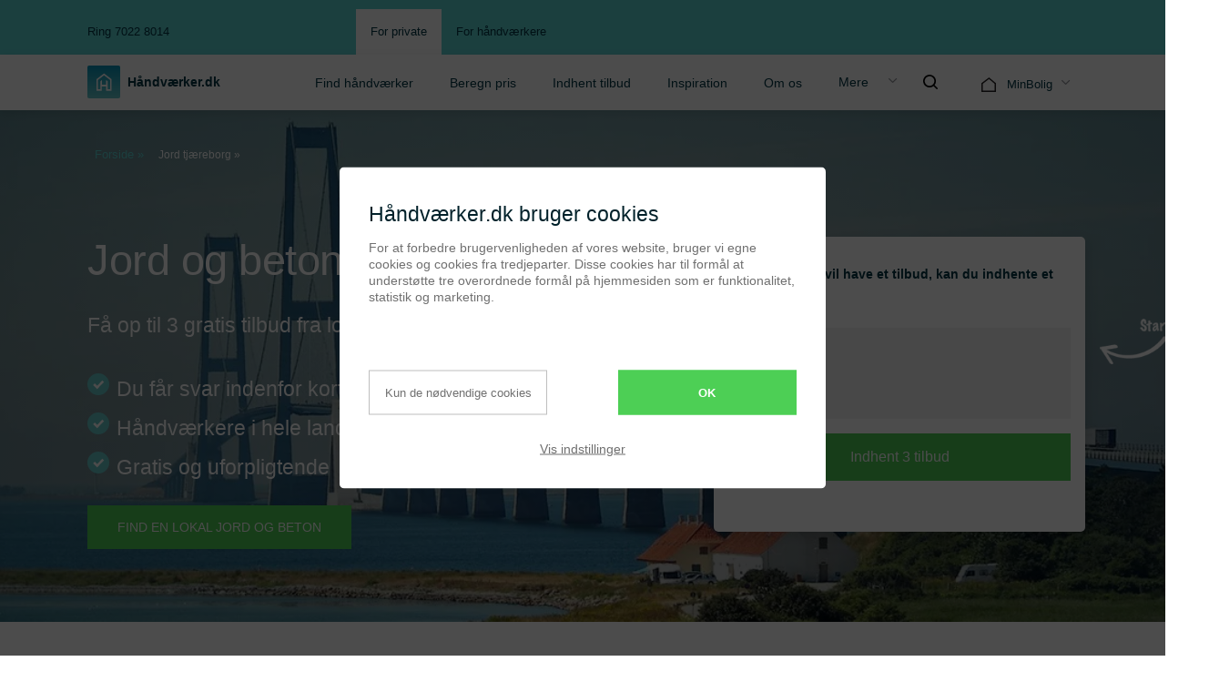

--- FILE ---
content_type: text/html; charset=UTF-8
request_url: https://www.haandvaerker.dk/jord-tj%C3%A6reborg
body_size: 90965
content:
 




<!DOCTYPE html><html
lang="da"><head><title>Jord og beton i Tjæreborg » Håndværker.dk</title><meta
name="description" content="jord og beton i Tjæreborg. ✅ Få den bedste kvalitet og pris til dit projekt. ✅ Læs anbefalinger, sammenlign og se færdige projekter, med pris"><meta
name="keywords" content="Jord og beton Tjæreborg få et uforpligtende tilbud pris og find den bedste eller billigeste."><link
rel="canonical" href="https://www.haandvaerker.dk/jordbeton-tjaereborg" /> <script type="text/javascript" src="//widget.trustpilot.com/bootstrap/v5/tp.widget.bootstrap.min.js" async></script> <script>var console={};console.log=function(){};console.time=function(){};console.timeEnd=function(){};</script> <link
rel="manifest" href="https://www.haandvaerker.dk/manifest.webmanifest"><meta
charset="utf-8" /><meta
http-equiv="X-UA-Compatible" content="IE=edge" /><meta
http-equiv="Content-Type" content="text/html; charset=utf-8"/><meta
http-equiv="expires" content="5184000"/><meta
name="referrer" content="origin-when-cross-origin" /><meta
name="viewport" content="width=device-width, initial-scale=1.0, maximum-scale=5" /><meta
name="author" content="Håndværker.dk" /><meta
name="copyright" content="Håndværker.dk" /><meta
name="author"   content="Haandvaerker.dk"><link
defer href="https://apis.google.com" crossorigin><link
rel="preconnect" href="https://www.google-analytics.com" crossorigin><link
rel="preconnect" href="https://www.googletagmanager.com" crossorigin><link
rel="preconnect" href="https://connect.facebook.net" crossorigin><link
defer href="https://accounts.google.com" crossorigin><link
defer href="https://content-people.googleapis.com" crossorigin> <script>(function(w,d,s,l,i){w[l]=w[l]||[];w[l].push({'gtm.start':new Date().getTime(),event:'gtm.js'});var f=d.getElementsByTagName(s)[0],j=d.createElement(s),dl=l!='dataLayer'?'&l='+l:'';j.async=true;j.src='https://www.googletagmanager.com/gtm.js?id='+i+dl;f.parentNode.insertBefore(j,f);})(window,document,'script','dataLayer','GTM-TNX4KP');</script>  <script>window.dataLayer=window.dataLayer||[];function gtag(){dataLayer.push(arguments);}
function getCookie(name){const value=`; ${document.cookie}`;const parts=value.split(`; ${name}=`);if(parts.length===2)return parts.pop().split(';').shift();}
const statisticsConsent=getCookie('statistics');const marketingConsent=getCookie('marketing');const functionalConsent=getCookie('functional');const expireCookie=getCookie('expire');if(statisticsConsent||marketingConsent||functionalConsent){const consentUpdate={};if(statisticsConsent==='true'){consentUpdate.analytics_storage='granted';}else if(statisticsConsent==='false'){consentUpdate.analytics_storage='denied';}
if(marketingConsent==='true'){consentUpdate.ad_storage='granted';consentUpdate.ad_user_data='granted';consentUpdate.ad_personalization='granted';}else if(marketingConsent==='false'){consentUpdate.ad_storage='denied';consentUpdate.ad_user_data='denied';consentUpdate.ad_personalization='denied';}
if(functionalConsent==='true'){consentUpdate.personalization_storage='granted';consentUpdate.functionality_storage='granted';}else if(functionalConsent==='false'){consentUpdate.personalization_storage='denied';consentUpdate.functionality_storage='denied';}
consentUpdate.security_storage='granted'
if(Object.keys(consentUpdate).length>0){gtag('consent','default',consentUpdate);gtag('consent','update',consentUpdate);if(consentUpdate.ad_storage==='granted'){gtag('set','ads_data_redaction',false);gtag('set','url_passthrough',true);}else{gtag('set','ads_data_redaction',true);gtag('set','url_passthrough',false);}}}else{gtag('consent','default',{'ad_storage':'denied','ad_user_data':'denied','ad_personalization':'denied','analytics_storage':'denied','personalization_storage':'denied','functionality_storage':'denied','security_storage':'granted','wait_for_update':0,'region':'DK'});}</script>  <script async src="https://www.googletagmanager.com/gtag/js?id=GTM-TNX4KP"></script> <script>window.dataLayer=window.dataLayer||[];function gtag(){dataLayer.push(arguments);}
gtag('js',new Date());gtag('config','GTM-TNX4KP');</script> <meta
name="msapplication-TileColor" content="#da532c"><meta
name="theme-color" content="#ffffff"><meta
name="msapplication-config" content="/logo/browserconfig.xml"><link
rel="shortcut icon" href="/favicon.ico"><link
rel="icon" type="image/png" href="/logo/favicon.ico"><link
rel="icon" type="image/png" href="/logo/favicon-16x16.png" sizes="16x16"><link
rel="icon" type="image/png" href="/logo/favicon-32x32.png" sizes="32x32"><link
rel="icon" type="image/png" href="/logo/favicon-96x96.png" sizes="96x96"><link
rel="icon" type="image/png" href="/logo/favicon-160x160.png" sizes="160x160"><link
rel="icon" type="image/png" href="/logo/favicon-192x192.png" sizes="192x192"><link
rel="mask-icon" color="#5bbad5" href="/logo/safari-pinned-tab.svg"><link
rel="apple-touch-icon" sizes="57x57" href="/logo/apple-touch-icon-57x57.png"><link
rel="apple-touch-icon" sizes="60x60" href="/logo/apple-touch-icon-60x60.png"><link
rel="apple-touch-icon" sizes="72x72" href="/logo/apple-touch-icon-72x72.png"><link
rel="apple-touch-icon" sizes="76x76" href="/logo/apple-touch-icon-76x76.png"><link
rel="apple-touch-icon" sizes="114x114" href="/logo/apple-touch-icon-114x114.png"><link
rel="apple-touch-icon" sizes="120x120" href="/logo/apple-touch-icon-120x120.png"><link
rel="apple-touch-icon" sizes="144x144" href="/logo/apple-touch-icon-144x144.png"><link
rel="apple-touch-icon" sizes="152x152" href="/logo/apple-touch-icon-152x152.png"><link
rel="apple-touch-icon" sizes="180x180" href="/logo/apple-touch-icon-180x180.png"><meta
property="fb:app_id" content="1573911719507325" /> <script>if(typeof fbq!=='function'){window.fbq=function(){console.log('Dummy FBQ Call:');};}</script> <link
rel="preload" href="/css/fonts/element-icons.ttf" as="font" type="font/ttf" crossorigin><link
rel="stylesheet" defer href="https://www.haandvaerker.dk/css/all.min.css?v=3103" ><meta
property="fb:pages" content="235830179769640"><meta
property="og:url" content="https://www.haandvaerker.dk/jord-tj%C3%A6reborg" /><meta
property="og:type" content="article" /><meta
property="og:title" content="Top 3 jord og beton i Tjæreborg | Håndværker.dk" /><meta
property="og:description" content="jord og beton i Tjæreborg. ✅ Få den bedste kvalitet og pris til dit projekt. ✅ Læs anbefalinger, sammenlign og se færdige projekter, med pris" /><meta
property="og:image" content="https://www.haandvaerker.dk/uploads/headerimages/storebaelt.jpg" /><meta
property="og:image:alt" content="Top 3 jord og beton i Tjæreborg | Håndværker.dk" /><meta
property="og:site_name" content="Haandvaerker.dk"> <script>var expire_time=10*365*24*60*60;</script> <script type="application/ld+json" data-business-unit-json-ld>[{"@context":"https://schema.org","@type":"Organization","@id":"https://www.haandvaerker.dk/04","url":"https://www.haandvaerker.dk/jord-tj%C3%A6reborg","image":"https://www.haandvaerker.dk","telephone":"+45 ","aggregateRating":{"@type":"AggregateRating","bestRating":"5","worstRating":"1","ratingValue":"3.3","reviewCount":"5","ratingCount":"5"},"address":{"@type":"PostalAddress","streetAddress":"Strandlodsvej 6, 1. sal","addressLocality":"2300","postalCode":"2300","addressCountry":"DK","addressRegion":"København"},"vatID":"29792526","taxID":"29792526","legalName":"S.H. Entreprise ApS","employee":"S.H. Entreprise ApS","numberOfEmployees":"1","foundingDate":"2000-1-1","review":[{"@type":"Review","itemReviewed":{"@context":"https://schema.org","@type":"LocalBusiness","image":"https://www.haandvaerker.dk","name":"S.H. Entreprise ApS","telephone":"+45 ","address":{"@type":"PostalAddress","addressLocality":"Aarhus C","postalCode":"8000","streetAddress":"Trindsøvej 6","priceRange":"$$","addressCountry":"DK","addressRegion":"Aarhus C"}},"author":{"@type":"Person","name":"Kenneth"},"datePublished":"2013-09-01 00:00:00","headline":" Tilfredstillende arbejde og god service. &quot;En aftale er en aftale&quot;","reviewBody":"Tilfredstillende arbejde og god service. &quot;En aftale er en aftale&quot;","description":"Tilfredstillende arb...","reviewRating":{"@type":"Rating","bestRating":"5","worstRating":"1","ratingValue":"5","ratingCount":"5"},"publisher":{"@type":"Organization","name":"Haandvaerker.dk","sameAs":"haandvaerker.dk, håndværker.dk"},"inLanguage":"Danish"},{"@type":"Review","itemReviewed":{"@context":"https://schema.org","@type":"LocalBusiness","image":"https://www.haandvaerker.dk","name":"S.H. Entreprise ApS","telephone":"+45 ","address":{"@type":"PostalAddress","addressLocality":"Aarhus C","postalCode":"8000","streetAddress":"Trindsøvej 6","priceRange":"$$","addressCountry":"DK","addressRegion":"Aarhus C"}},"author":{"@type":"Person","name":"Knud"},"datePublished":"2020-12-26 00:00:00","headline":" Huset er blevet så fint efter omfugning. Mureren - der stadig var lærling - var så dygtig. Det er fint arbejde. Vi er meget tilfredse. Tak for hjælpen.","reviewBody":"Huset er blevet så fint efter omfugning. Mureren - der stadig var lærling - var så dygtig. Det er fint arbejde. Vi er meget tilfredse. Tak for hjælpen.","description":"Huset er blevet så f...","reviewRating":{"@type":"Rating","bestRating":"5","worstRating":"1","ratingValue":"5","ratingCount":"5"},"publisher":{"@type":"Organization","name":"Haandvaerker.dk","sameAs":"haandvaerker.dk, håndværker.dk"},"inLanguage":"Danish"},{"@type":"Review","itemReviewed":{"@context":"https://schema.org","@type":"LocalBusiness","image":"https://www.haandvaerker.dk","name":"S.H. Entreprise ApS","telephone":"+45 ","address":{"@type":"PostalAddress","addressLocality":"Aarhus C","postalCode":"8000","streetAddress":"Trindsøvej 6","priceRange":"$$","addressCountry":"DK","addressRegion":"Aarhus C"}},"author":{"@type":"Person","name":"Martin"},"datePublished":"2013-01-17 00:00:00","headline":" ","reviewBody":"","description":"...","reviewRating":{"@type":"Rating","bestRating":"5","worstRating":"1","ratingValue":"1","ratingCount":"5"},"publisher":{"@type":"Organization","name":"Haandvaerker.dk","sameAs":"haandvaerker.dk, håndværker.dk"},"inLanguage":"Danish"}],"name":"S.H. Entreprise ApS"}]</script> <script type="application/ld+json">{"@context":"https://schema.org","@type":"FAQPage","mainEntity":[{"@type":"Question","name":"Hvad er jord- og betonarbejde?","acceptedAnswer":{"@type":"Answer","text":"Jord- og betonarbejde kan være mange ting. Det kan fx være jordarbejde som forberedelse til byggeri, ved havneanlæg og rensningsanlæg og i forbindelse med indlægning af fjernvarme og naturgas. Betonarbejde er fx når der skal støbes et fundament til et nybyggeri."}},{"@type":"Question","name":"Er en jord- og betonarbejder det samme som en struktør?","acceptedAnswer":{"@type":"Answer","text":"Uddannelsen som tidligere hed 'Jord- og betonarbejder' går nu under navnet 'struktør', så i store træk har en jord- og betonarbejder og en struktør det samme arbejdsområde."}},{"@type":"Question","name":"Hvad kan et firma med speciale i jord- og beton hjælpe privatkunder med?","acceptedAnswer":{"@type":"Answer","text":"Uddannelsen som tidligere hed 'Jord- og betonarbejder' går nu under navnet 'struktør', så i store træk har en jord- og betonarbejder og en struktør det samme arbejdsområde."}}]}</script> <style>#createConversion .container input.selected+div+.alt-checkmark{background:#4dcf55!important;border-color:#4dcf55!important;border:1px solid #4dcf55!important;display:block!important;z-index:9999}#tilbudContainer{left:13vh}#createConversion .alt-checkmark{position:absolute;top:-10px;right:-7px;height:25px;width:25px;border-radius:50%;transition:all .2s linear}#createConversion .container input.selected+div+.alt-checkmark:after{display:block}#createConversion .container .alt-checkmark:after{left:8px!important;top:4px!important}#createConversion .container .alt-checkmark:after{width:5px;height:10px;border:solid #fff;border-width:0 3px 3px 0;transform:rotate(45deg)}#createConversion .alt-checkmark:after{position:absolute;display:none}#createConversion .alt-checkmark:after,.video-loading:after,.video-loading:before{content:""}#addressTilbud .vs__selected-options input[type=search]{background:url('/imgs/search-input-icon.svg') 10px no-repeat;background-size:20px;padding-left:20px!important}#addressTilbud .vs--single .vs__selected{position:absolute;padding:0;margin:0;border:0!important;top:15px;left:32px;left:2rem}#createConversion .vs__selected-options{border:0}#createConversion .el-form-item{margin-bottom:1.6em}#createConversion .prisberegnerForm .el-input input[type=text],.prisberegnerForm .el-select input[type=text]{border:0}#createConversion .el-input__inner{font-size:1em!important}#createConversion .vs--single .vs__dropdown-toggle{padding:0!important}#tilbudForm textarea{color:#003645}#tilbudForm textarea::placeholder{color:rgba(47,54,64,.5)}#selectionOpgave>div>div:nth-child(3)>div{margin-top:0}#createConversion .tilbudForm{overflow:auto;max-height:850px!important}@media screen and (max-width:90em){#tilbudContainer{left:16vh}}@media screen and (max-width:87em){#tilbudContainer{left:20vh}}@media screen and (max-width:540px){#tilbudContainer{left:unset}#createConversion .background-cover{max-height:550px}#createConversion .tilbudForm{overflow:auto;max-height:400px!important}}</style><meta
name="robots" content="index, follow">
<style>  .tooltiptext {
    visibility: hidden;
    background-color: white;
    z-index: 322;
    color: black;
    bottom: -94px;
    left: -367px;
  }
  .tooltip:hover .tooltiptext {
    visibility: visible;
  }
  </style></head><style>.vs__dropdown-menu{font-size:.7em}</style><body>
<noscript>
<iframe
src="https://www.googletagmanager.com/ns.html?id=GTM-TNX4KP"
height="0" width="0" style="display:none;visibility:hidden">
</iframe>
</noscript> <script src="/js/axios.min.js" defer></script> <script async>dataLayer=window.dataLayer||[];function trackingClicks(ActionContext,ActionType){const inputValues=[];axios({method:"POST",url:'https://tracking.haandvaerker.dk/api/log',data:{'CRAFT_CSRF_TOKEN':'HM4r_1DIcxPN7EYnLDPvHXF8YvVMkmGmphwuraXtB5UTt3UCMk-0w3H8GbcYgTF-rL4fFUhprH5DLBueP-BX_slRGMruvU-kScEYcAobzI8=',supplier_id:'0',user_id:'0',message:'',action_context:`${ActionContext}`,action_type:`${ActionType}`,item_id:'',ref_page:'http://www.haandvaerker.dk/jord-tj%C3%A6reborg',previous_page:'JustEnteredTheWebsite',site:'https://www.haandvaerker.dk',version:1,user_agent:'Mozilla/5.0 (Macintosh; Intel Mac OS X 10_15_7) AppleWebKit/537.36 (KHTML, like Gecko) Chrome/131.0.0.0 Safari/537.36; ClaudeBot/1.0; +claudebot@anthropic.com)',platform:'Macintosh',browser:'Chrome'}});};function trackingClicks3(ActionContext,ActionType,ItemId){window.dataLayer.push({'event':`${ActionContext}`,'SupplierId':'0','Message':'','ActionContext':'Industry','ActionType':`${ActionType}`,'ItemId':`${ItemId}`,'RefPage':'http://www.haandvaerker.dk/jord-tj%C3%A6reborg','PreviousPage':'JustEnteredTheWebsite'});axios({method:"POST",url:'https://tracking.haandvaerker.dk/api/log',data:{'CRAFT_CSRF_TOKEN':'HM4r_1DIcxPN7EYnLDPvHXF8YvVMkmGmphwuraXtB5UTt3UCMk-0w3H8GbcYgTF-rL4fFUhprH5DLBueP-BX_slRGMruvU-kScEYcAobzI8=',supplier_id:'0',message:'',action_context:`${ActionContext}`,action_type:`${ActionType}`,item_id:`${ItemId}`,ref_page:'http://www.haandvaerker.dk/jord-tj%C3%A6reborg',previous_page:'JustEnteredTheWebsite',site:'https://www.haandvaerker.dk',version:1,user_agent:'Mozilla/5.0 (Macintosh; Intel Mac OS X 10_15_7) AppleWebKit/537.36 (KHTML, like Gecko) Chrome/131.0.0.0 Safari/537.36; ClaudeBot/1.0; +claudebot@anthropic.com)',platform:'Macintosh',browser:'Chrome'}});};function trackingClicksA(ActionContext,ActionType,Message,ItemId){console.log(`${ActionContext} >>> ${ActionType} >MESSAGE> ${Message} `);axios({method:"POST",url:'https://tracking.haandvaerker.dk/api/log',data:{'CRAFT_CSRF_TOKEN':'HM4r_1DIcxPN7EYnLDPvHXF8YvVMkmGmphwuraXtB5UTt3UCMk-0w3H8GbcYgTF-rL4fFUhprH5DLBueP-BX_slRGMruvU-kScEYcAobzI8=',supplier_id:'0',message:`${Message}`,action_context:`${ActionContext}`,action_type:`${ActionType}`,item_id:`${ItemId}`,ref_page:'http://www.haandvaerker.dk/jord-tj%C3%A6reborg',previous_page:'JustEnteredTheWebsite',site:'https://www.haandvaerker.dk',version:1,user_agent:'Mozilla/5.0 (Macintosh; Intel Mac OS X 10_15_7) AppleWebKit/537.36 (KHTML, like Gecko) Chrome/131.0.0.0 Safari/537.36; ClaudeBot/1.0; +claudebot@anthropic.com)',platform:'Macintosh',browser:'Chrome'}});};function tracking(){axios({method:"POST",url:'https://tracking.haandvaerker.dk/api/log',data:{'CRAFT_CSRF_TOKEN':'HM4r_1DIcxPN7EYnLDPvHXF8YvVMkmGmphwuraXtB5UTt3UCMk-0w3H8GbcYgTF-rL4fFUhprH5DLBueP-BX_slRGMruvU-kScEYcAobzI8=',supplier_id:'0',message:'',action_context:'Industry',action_type:'View',item_id:'',ref_page:'http://www.haandvaerker.dk/jord-tj%C3%A6reborg',previous_page:'JustEnteredTheWebsite',site:'https://www.haandvaerker.dk',version:1,user_agent:'Mozilla/5.0 (Macintosh; Intel Mac OS X 10_15_7) AppleWebKit/537.36 (KHTML, like Gecko) Chrome/131.0.0.0 Safari/537.36; ClaudeBot/1.0; +claudebot@anthropic.com)',platform:'Macintosh',browser:'Chrome'}});};setTimeout(tracking,2000);</script> <div
class="fixed clearfix z4 col-12 mintgreen-background" id="mainmenu"><div
class="px2 sm-p0 xs-p0"><div
class="max-width-4 mx-auto sm-hide xs-hide mintgreen-nav" style="height:60px;"><div
class="flex justify-around items-center darkblue overflow-hidden border-box" style="height:inherit;line-height:60px;border-top: 10px solid #5cd3d2;"><div><p
class="h6 line-height-1 m0 p0 darkblue">Ring 7022 8014</p></div><ul
class="list-reset flex justify-center items-center p0 m0 mx-auto"><li
class="h6 py1 m0 active darkblue white-background center px2">
<a
href="/?ref=pm" class="darkblue">
For private
</a></li><li
class="h6 py1 m0 darkblue center px2">
<a
href="/business?ref=bm" class="darkblue">
For håndværkere
</a></li></ul><div
class="col-4 flex flex-column items-end trustp-widget"><div
class="flex items-center max-w-84.25 w-full justify-center col-12 p0 p-0" style="scale:1;"><div
class="trustpilot-widget" data-locale="da-DK" data-template-id="5419b732fbfb950b10de65e5" data-businessunit-id="54cb7b310000ff00057d1628" data-style-height="24px" data-style-width="350" data-token="1be76cbb-50ea-4cc4-973f-b690acc0b0ba">
<a
href="https://dk.trustpilot.com/review/håndværker.dk" target="_blank" rel="noopener">Trustpilot</a></div></div></div></div></div></div><div
id="is-loading" class="standard mainmenu-v2 sticky-wrapper flex items-center white-background relative highlightsmorelesser" style="display: none;visibility:hidden"><div
class="clearfix sticky-content white-background"><div
class="px2"><div
style="border-bottom: 1px solid white;"
class="max-width-4 mx-auto z4 relative mainmenu"
v-cloak><div
class="clearfix"><div
class="col-12 mx-auto"><div
class="flex justify-between items-center">
<a
href="/?ref=pm" class="block flex justify-start items-center siteRoot">
<span
class="lazyload" style="height:36px;width:36px">
<svg
xmlns="http://www.w3.org/2000/svg"
xmlns:xlink="http://www.w3.org/1999/xlink"
id="Craftsmansss"
width="36"
height="36"
class="z2"
alt="Haandvaerker.dk Logo"
viewBox="0 0 40 40">
<defs>
<linearGradient
id="linear-gradientsss"
x1="0.5"
x2="0.5"
y2="1"
gradientUnits="objectBoundingBox">
<stop
offset="0" stop-color="#0494ba"></stop>
<stop
offset="1" stop-color="#64c7cb"></stop>
</linearGradient>
</defs>
<rect
id="Rectangle_806sss"
data-name="Rectangle 806sss"
width="40"
height="40"
rx="2"
transform="translate(0)"
fill="url(#linear-gradientsss)"></rect>
<path
id="Path_1022"
data-name="Path 1022"
d="M18.477,7.067,9.238,0,0,7.067V21.278H6.545V15.929h5.161v3.436h0v1.913h6.732V7.067ZM16.644,19.326H13.726V9.565L11.782,8.082v5.739h-5.2V8.16L4.638,9.643v9.682H1.833V8h0l6.508-5h0l.86-.664L16.606,8V19.326Z"
transform="translate(11.082 9.593)"
fill="#fff"></path>
</svg>
</span><p
class="h5 semi-bold darkblue line-height-1 mx1 sem-bold">Håndværker.dk</p>
</a><div
class="logo-dropdown hide flex-auto">
<el-dropdown
class="clearfix"  role="option">
<span
class="el-dropdown-link"><div
class="flex items-center siteRoot">
<span
class="lazyload mr1" style="height:36px;width:36px">
<svg
xmlns="http://www.w3.org/2000/svg"
xmlns:xlink="http://www.w3.org/1999/xlink"
id="Craftsmansssss"
width="36"
height="36"
class="z2"
alt="Haandvaerker.dk Logo"
viewBox="0 0 40 40">
<defs>
<linearGradient
id="linear-gradientsssss"
x1="0.5"
x2="0.5"
y2="1"
gradientUnits="objectBoundingBox">
<stop
offset="0" stop-color="#0494ba"></stop>
<stop
offset="1" stop-color="#64c7cb"></stop>
</linearGradient>
</defs>
<rect
id="Rectangle_806sss"
data-name="Rectangle 806sss"
width="40"
height="40"
rx="2"
transform="translate(0)"
fill="url(#linear-gradientsssss)"></rect>
<path
id="Path_1022"
data-name="Path 1022"
d="M18.477,7.067,9.238,0,0,7.067V21.278H6.545V15.929h5.161v3.436h0v1.913h6.732V7.067ZM16.644,19.326H13.726V9.565L11.782,8.082v5.739h-5.2V8.16L4.638,9.643v9.682H1.833V8h0l6.508-5h0l.86-.664L16.606,8V19.326Z"
transform="translate(11.082 9.593)"
fill="#fff"></path>
</svg>
</span>
<span
class="h6 semi-bold">Privat</span>
<i
class="el-icon-arrow-down el-icon--right"></i></div>
</span>
<el-dropdown-menu
slot="dropdown"  role="listbox" class="logo-dropdown-menu">
<el-dropdown-item>
<a
href="/business?ref=pm">Håndværker</a>
</el-dropdown-item>
</el-dropdown-menu>
</el-dropdown></div><div
class="navbar-right-layout"><div
@click="openSearchResult()" class="d-displayn navbar-right-layout--items">
<svg
aria-label="search-icon" role="img" xmlns="http://www.w3.org/2000/svg" width="27" height="27.007" viewBox="0 0 27 27.007">
<path
id="Icon_ionic-ios-search" data-name="Icon ionic-ios-search" d="M31.184,29.545l-7.509-7.58a10.7,10.7,0,1,0-1.624,1.645l7.46,7.53a1.156,1.156,0,0,0,1.631.042A1.163,1.163,0,0,0,31.184,29.545ZM15.265,23.7a8.45,8.45,0,1,1,5.977-2.475A8.4,8.4,0,0,1,15.265,23.7Z" transform="translate(-4.5 -4.493)" fill="#003645"></path>
</svg></div><div
class="navbar-right-layout--items" id="test-nav-button">
<svg
id="mobileMenuIcon" xmlns="http://www.w3.org/2000/svg" alt="burger menu" fill="#003645" width="28" height="28" id="Layer_1" data-name="Layer 1" viewBox="0 0 33 29"><path
d="M8,5.75H28a2.5,2.5,0,0,1,2.5,2.5h0a2.5,2.5,0,0,1-2.5,2.5H8a2.5,2.5,0,0,1-2.5-2.5h0A2.5,2.5,0,0,1,8,5.75Z" transform="translate(-5.5 -5.75)"/><path
d="M8,17.75H36a2.5,2.5,0,0,1,2.5,2.5h0a2.5,2.5,0,0,1-2.5,2.5H8a2.5,2.5,0,0,1-2.5-2.5h0A2.5,2.5,0,0,1,8,17.75Z" transform="translate(-5.5 -5.75)"/><path
d="M8,29.75H19a2.5,2.5,0,0,1,2.5,2.5h0a2.5,2.5,0,0,1-2.5,2.5H8a2.5,2.5,0,0,1-2.5-2.5h0A2.5,2.5,0,0,1,8,29.75Z" transform="translate(-5.5 -5.75)"/></svg></div></div>
<el-menu
:unique-opened="true" class="el-menu-demo" mode="horizontal" text-color="#003645" menu-trigger="click" style="border-bottom: solid 0px;" v-cloak>
<el-menu-item
index="1">
<a
href="/find-haandvaerker?ref=pm">
Find håndværker
</a>
</el-menu-item>
<el-menu-item
index="1">
<a
href="/prisberegnere?ref=pm">
Beregn pris
</a>
</el-menu-item>
<el-menu-item
index="1">
<a
href="/indhent-tilbud-pro?ref=pm">
Indhent tilbud
</a>
</el-menu-item>
<el-menu-item
index="1">
<a
href="/inspiration/side-1?ref=pm">
Inspiration
</a>
</el-menu-item>
<el-menu-item
index="1">
<a
href="/om/haandvaerkerdk?ref=pm">
Om os
</a>
</el-menu-item>
<el-submenu
index="2" style="padding-right: 0rem;" class="m-displayn mere-flex" data-popperclass="mereMenu" popper-class="mereMenu"><div
id="menuMere" slot="title" class="flex align-center" @click="popperClick">
Mere</div>
<el-menu-item
index="80044">
<a
href="/inspiration/artikler/side-1?ref=pm">Artikler</a>
</el-menu-item>
<el-menu-item
index="8716">
<a
href="/ordbog?ref=pm">Ordbog</a>
</el-menu-item>
<el-menu-item
index="323535">
<a
href="/klima?ref=pm">Klimahåndværker</a>
</el-menu-item>
<el-menu-item
index="8718">
<a
href="/haandvaerker-prisen-2025?ref=pm">Håndværker.dk Prisen</a>
</el-menu-item>
<el-menu-item
index="80720">
<a
href="/maanedenshaandvaerker/vinderne?ref=pm">Se månedens håndværker</a>
</el-menu-item>
<el-menu-item
index="309630">
<a
href="/danmarks-grimmeste/badevaerelse?ref=pm">Danmarks grimmeste badeværelse</a>
</el-menu-item>
</el-submenu>
<el-menu-item
index="80044" class="remove-on-desktop">
<a
href="/inspiration/artikler/side-1?ref=pm">Artikler</a>
</el-menu-item>
<el-menu-item
index="8716" class="remove-on-desktop">
<a
href="/ordbog?ref=pm">Ordbog</a>
</el-menu-item>
<el-menu-item
index="323535" class="remove-on-desktop">
<a
href="/klima?ref=pm">Klimahåndværker</a>
</el-menu-item>
<el-menu-item
index="8718" class="remove-on-desktop">
<a
href="/haandvaerker-prisen-2025?ref=pm">Håndværker.dk Prisen</a>
</el-menu-item>
<el-menu-item
index="80720" class="remove-on-desktop">
<a
href="/maanedenshaandvaerker/vinderne?ref=pm">Se månedens håndværker</a>
</el-menu-item>
<el-menu-item
index="309630" class="remove-on-desktop">
<a
href="/danmarks-grimmeste/badevaerelse?ref=pm">Danmarks grimmeste badeværelse</a>
</el-menu-item>
<el-menu-item
index="4" class="m-displayn flex align-center"><div
class="magnify-hidden relative" id="magnifys" @click="openSearchResult()">
<i
class="el-icon-search"></i>
<svg
aria-label="search-icon" role="img" onclick="trackingClicks('onclick','Microscope')" width="16" height="16" ref="iconSearch" xmlns="http://www.w3.org/2000/svg" viewBox="0 0 20 20"><path
d="M8.8 15.4c3.6 0 6.6-3 6.6-6.6s-3-6.6-6.6-6.6 -6.6 3-6.6 6.6S5.2 15.4 8.8 15.4zM15.7 14.2l4 4c0.4 0.4 0.4 1.1 0 1.5s-1.1 0.4-1.5 0l0 0 -4-4c-3.8 3-9.3 2.3-12.3-1.5S-0.5 4.8 3.4 1.9s9.3-2.3 12.3 1.5C18.2 6.6 18.2 11 15.7 14.2L15.7 14.2z"/></svg></div>
</el-menu-item>
<el-submenu
index="5" class="el-menu-minbolig" data-popperclass="minboligMenu" popper-class="minboligMenu relative userProf">
<template
slot="title">
<span
id="menuMinbolig" class="menu-minbolig" @click="popperClick">
<span
class="mx1">
<svg
width="16" height="16" xmlns="http://www.w3.org/2000/svg" data-name="Layer 1" viewBox="0 0 22.4 22.5">
<polygon
points="1 21.5 21.4 21.5 21.4 9.4 11.7 1.3 1 9.4 1 21.5"
style="fill:none;stroke-width:2px;stroke:#231f20"
onmouseenter="trackingClicks('mouseover','menu: Minbolig 1')"
></svg>
</span>
<span
class="h5 relative mr1" style="top:2px;">MinBolig</span>
</span>
</template><div
class="white-background px3 pb2 pt2" v-if="!token">
<a
href="/minbolig" type="button" class="primarycolor inline-block mb1">Hvad er MinBolig</a>
<a
href="https://mbpro.haandvaerker.dk/login?isFromHVDK=true" class="dark-button p1 no-hover block flex items-center mb1">
<svg
fill="currentColor" xmlns="http://www.w3.org/2000/svg" viewBox="-5 -2 24 24" width="18" height="18"
preserveAspectRatio="xMinYMin" class="jam jam-padlock-f">
<path
d='M12 10a2 2 0 0 1 2 2v6a2 2 0 0 1-2 2H2a2 2 0 0 1-2-2v-6a2 2 0 0 1 2-2V5a5 5 0 1 1 10 0v5zm-5 7a2 2 0 1 0 0-4 2 2 0 0 0 0 4zm3-7V5a3 3 0 1 0-6 0v5h6z' /></svg>
<span
class="h6 caps ml1">Log ind</span>
</a></div><div
id="minboligTab" class="white-background right-0 relative px3 pb3 " v-if="token" style="overflow-y:scroll;display:none;"><div
class="flex justify-start items-center border-bottom lightgrey-border pt2 pb3 mb2">
<el-avatar
:size="50" :src="logo" style="width: 50px">
</el-avatar><div
style="width: calc(100% - 50px)"><div
class="pl2"><p
class="h5 semi-bold primarycolor m0 p0">${name}</p><p
class="h6 darkblue light line-height-3 m0 p0">${ email}</p></div></div></div><div
class="flex flex-column mb2"><p
class="h5 semi-bold secondarycolor line-height-3"><a
href="https://mbpro.haandvaerker.dk/">MinBolig</a></p><p
class="h6 darkblue light line-height-3">Se din bolig, overblik over dine tilbud, projekter og beregninger</p></div><div
class="flex flex-column mb2"><p
class="h5 semi-bold secondarycolor line-height-3"><a
href="https://mbpro.haandvaerker.dk/messages/inbox">Inbox</a></p><p
class="h6 darkblue light line-height-3">Skriv og læs beskeder</p></div><div
class="flex flex-column mb2"><p
class="h5 semi-bold secondarycolor line-height-3"><a
href="https://mbpro.haandvaerker.dk/favorites">Favoritter</a></p><p
class="h6 darkblue light line-height-3">Se gemte håndværkere, projekter og artikler</p></div><div
class="flex flex-column mb2"><p
class="h5 semi-bold secondarycolor line-height-3"><a
href="https://mbpro.haandvaerker.dk/recommendations">Mine anbefalinger</a></p><p
class="h6 darkblue light line-height-3">Se de anbefalinger du har givet håndværkere</p></div><div
class="flex flex-column mb2"><p
class="h5 semi-bold secondarycolor line-height-3"><a
href="https://mbpro.haandvaerker.dk/profile">Konto</a></p><p
class="h6 darkblue light line-height-3">Ret din profil, adgangskode, navn m.m.</p></div><div
class="border-top mediumgrey-border mt2 pt1">
<a
type="button" href="https://mbpro.haandvaerker.dk/logout" ><p
class="h6 primarycolor line-hieght-4 mt2">Log ud</p>
</a></div></div>
</el-submenu>
</el-menu></div></div>
<el-menu
class="mainMobileNav" mode="vertical" text-color="#003645" v-cloak><div
class="flex nav-mint-bg list-reset flex p0">
<a
role="menuitem" title="Private - Haandvaerker.dk" class="mainMobileNav-dd--items white-background">For private</a>
<a
href="/business?ref=bm" role="menuitem" aria-label="haandvaerker menu item" class="mainMobileNav-dd--items">For håndværkere</a>
                <div>
	<div class="mainMobileNav-dd--items" style="color: rgb(0, 54, 69);
    font-weight: 700;
    padding: 0.5rem 1rem;
    font-size: 11px;
    display: flex;
    align-items: end;">
    <svg class="pr1" width="16" height="16" xmlns="http://www.w3.org/2000/svg" data-name="Layer 1" viewBox="0 0 22.4 22.5">
                <polygon points="1 21.5 21.4 21.5 21.4 9.4 11.7 1.3 1 9.4 1 21.5" style="fill:none;stroke-width:2px;stroke:#231f20" />
    </svg>
    <span class="h5 relative mr1">MinBolig</span>
        <div class="m-innerList--minbolig white-background p3 pb4 hide" v-if="!token" style="position: absolute; left: 0; top: 100px;">
        <a href="/minbolig" type="button" class="primarycolor inline-block mb2">Hvad er MinBolig</a>
        <a href="https://mbpro.haandvaerker.dk/" class="dark-button p1 no-hover block flex items-center mb1">
            <svg fill="currentColor" xmlns="http://www.w3.org/2000/svg" viewBox="-5 -2 24 24" width="18" height="18" preserveAspectRatio="xMinYMin" class="jam jam-padlock-f">
                <path d='M12 10a2 2 0 0 1 2 2v6a2 2 0 0 1-2 2H2a2 2 0 0 1-2-2v-6a2 2 0 0 1 2-2V5a5 5 0 1 1 10 0v5zm-5 7a2 2 0 1 0 0-4 2 2 0 0 0 0 4zm3-7V5a3 3 0 1 0-6 0v5h6z' /></svg>
            <span class="h6 caps ml1 white">Log ind</span>
        </a>
            </div>
		
	</div>

            <div style="position: absolute;
    left: 0;" class="white-background right-0 relative px3 pb3 m-innerList--minbolig hide" v-if="token">
                <div class="flex justify-start items-center border-bottom lightgrey-border pt2 pb3 mb2">
            <el-avatar :size="50" :src="logo">
            </el-avatar>
            <div class="mx2">
                <p class="h5 semi-bold primarycolor m0 p0">${name}</p>
                <p class="h6 darkblue light line-height-3 m0 p0">${ email}</p>
            </div>
        </div>
                <div class="flex flex-column mb2">
            <p class="h5 semi-bold secondarycolor line-height-3"><a href="https://mbpro.haandvaerker.dk/Overblik">MinBolig</a></p>
            <p class="h6 darkblue light line-height-3">Se din bolig, overblik over dine tilbud, projekter og beregninger</p>
        </div>
                <div class="flex flex-column mb2">
            <p class="h5 semi-bold secondarycolor line-height-3"><a href="https://mbpro.haandvaerker.dk/inbox">Inbox</a></p>
            <p class="h6 darkblue light line-height-3">Skriv og læs beskeder</p>
        </div>
                <div class="flex flex-column mb2">
            <p class="h5 semi-bold secondarycolor line-height-3"><a href="https://mbpro.haandvaerker.dk/myfavorites">Favoritter</a></p>
            <p class="h6 darkblue light line-height-3">Se gemte håndværkere, projekter og artikler</p>
        </div>
                <div class="flex flex-column mb2">
            <p class="h5 semi-bold secondarycolor line-height-3"><a href="https://mbpro.haandvaerker.dk/minberegning">Mine prisberegninger</a></p>
            <p class="h6 darkblue light line-height-3">Se de beregninger du har lavet på Håndværker.dk</p>
        </div>
                <div class="flex flex-column mb2">
            <p class="h5 semi-bold secondarycolor line-height-3"><a href="/prisberegnere">Beregn en pris</a></p>
            <p class="h6 darkblue light line-height-3">Beregn en pris på din næste boligopgave</p>
        </div>
                <div class="flex flex-column mb2">
            <p class="h5 semi-bold secondarycolor line-height-3"><a href="https://mbpro.haandvaerker.dk/mycalendar">Mine aftaler</a></p>
            <p class="h6 darkblue light line-height-3">Se dine kommende møder</p>
        </div>
                <div class="flex flex-column mb1">
            <p class="h5 semi-bold secondarycolor line-height-3"><a href="https://mbpro.haandvaerker.dk/mymeeting">Mine tilbud</a></p>
            <p class="h6 darkblue light line-height-3">Se status på dine tilbud fra håndværkere</p>
        </div>
                <div class="flex flex-column mb2">
            <p class="h5 semi-bold secondarycolor line-height-3"><a href="https://mbpro.haandvaerker.dk/mineprojekter/0">Mine projekter</a></p>
            <p class="h6 darkblue light line-height-3">Udfyld dine projekter med billeder og dokumenter</p>
        </div>
                <div class="flex flex-column mb2">
            <p class="h5 semi-bold secondarycolor line-height-3"><a href="https://mbpro.haandvaerker.dk/myreviews">Mine anbefalinger</a></p>
            <p class="h6 darkblue light line-height-3">Se de anbefalinger du har givet håndværkere</p>
        </div>
                <div class="flex flex-column mb2">
            <p class="h5 semi-bold secondarycolor line-height-3"><a href="https://mbpro.haandvaerker.dk/settings">Indstillinger</a></p>
            <p class="h6 darkblue light line-height-3">Ret din profil, adgangskode, navn m.m.</p>
        </div>
        <div class="border-top mediumgrey-border mt2 pt1">
            <a href="https://mbpro.haandvaerker.dk/login">
                <p class="h6 primarycolor line-hieght-4 mt2">Log ud</p>
            </a>
        </div>
    </div>


</div>
                </div><div
class="m-innerList m-innerList--private">
<el-menu-item
index="1">
<a
role="menuitem" aria-label="haandvaerker menu item" href="/find-haandvaerker?ref=pm" >
Find håndværker
</a>
</el-menu-item>
<el-menu-item
index="1">
<a
role="menuitem" aria-label="haandvaerker menu item" href="/prisberegnere?ref=pm" >
Beregn pris
</a>
</el-menu-item>
<el-menu-item
index="1">
<a
role="menuitem" aria-label="haandvaerker menu item" href="/indhent-tilbud-pro?ref=pm" >
Indhent tilbud
</a>
</el-menu-item>
<el-menu-item
index="1">
<a
role="menuitem" aria-label="haandvaerker menu item" href="/inspiration/side-1?ref=pm" >
Inspiration
</a>
</el-menu-item>
<el-menu-item
index="1">
<a
role="menuitem" aria-label="haandvaerker menu item" href="/om/haandvaerkerdk?ref=pm" >
Om os
</a>
</el-menu-item>
<el-submenu
index="2" style="padding-right: 0rem;" class="remove-on-mobil">
<template
slot="title">Mere</template>
<el-menu-item
index="80044">
<a
role="menuitem" aria-label="haandvaerker menu item" href="/inspiration/artikler/side-1?ref=pm">Artikler</a>
</el-menu-item>
<el-menu-item
index="8716">
<a
role="menuitem" aria-label="haandvaerker menu item" href="/ordbog?ref=pm">Ordbog</a>
</el-menu-item>
<el-menu-item
index="323535">
<a
role="menuitem" aria-label="haandvaerker menu item" href="/klima?ref=pm">Klimahåndværker</a>
</el-menu-item>
<el-menu-item
index="8718">
<a
role="menuitem" aria-label="haandvaerker menu item" href="/haandvaerker-prisen-2025?ref=pm">Håndværker.dk Prisen</a>
</el-menu-item>
<el-menu-item
index="80720">
<a
role="menuitem" aria-label="haandvaerker menu item" href="/maanedenshaandvaerker/vinderne?ref=pm">Se månedens håndværker</a>
</el-menu-item>
<el-menu-item
index="309630">
<a
role="menuitem" aria-label="haandvaerker menu item" href="/danmarks-grimmeste/badevaerelse?ref=pm">Danmarks grimmeste badeværelse</a>
</el-menu-item>
</el-submenu>
<el-menu-item
index="80044" class="remove-on-desktop">
<a
role="menuitem" aria-label="haandvaerker menu item" href="/inspiration/artikler/side-1?ref=pm">
Artikler
</a>
</el-menu-item>
<el-menu-item
index="8716" class="remove-on-desktop">
<a
role="menuitem" aria-label="haandvaerker menu item" href="/ordbog?ref=pm">
Ordbog
</a>
</el-menu-item>
<el-menu-item
index="323535" class="remove-on-desktop">
<a
role="menuitem" aria-label="haandvaerker menu item" href="/klima?ref=pm">
Klimahåndværker
</a>
</el-menu-item>
<el-menu-item
index="8718" class="remove-on-desktop">
<a
role="menuitem" aria-label="haandvaerker menu item" href="/haandvaerker-prisen-2025?ref=pm">
Håndværker.dk Prisen
</a>
</el-menu-item>
<el-menu-item
index="80720" class="remove-on-desktop">
<a
role="menuitem" aria-label="haandvaerker menu item" href="/maanedenshaandvaerker/vinderne?ref=pm">
Se månedens håndværker
</a>
</el-menu-item>
<el-menu-item
index="309630" class="remove-on-desktop">
<a
role="menuitem" aria-label="haandvaerker menu item" href="/danmarks-grimmeste/badevaerelse?ref=pm">
Danmarks grimmeste badeværelse
</a>
</el-menu-item>
<el-menu-item
index="4" class="m-displayn"><div
class="magnify-hidden relative" @click="openSearchResult()">
<svg
aria-label="search-icon" role="img" width="16" height="16" ref="iconSearch" xmlns="http://www.w3.org/2000/svg" viewBox="0 0 20 20"><path
class="st0" d="M8.8 15.4c3.6 0 6.6-3 6.6-6.6s-3-6.6-6.6-6.6 -6.6 3-6.6 6.6S5.2 15.4 8.8 15.4zM15.7 14.2l4 4c0.4 0.4 0.4 1.1 0 1.5s-1.1 0.4-1.5 0l0 0 -4-4c-3.8 3-9.3 2.3-12.3-1.5S-0.5 4.8 3.4 1.9s9.3-2.3 12.3 1.5C18.2 6.6 18.2 11 15.7 14.2L15.7 14.2z"/></svg></div>
</el-menu-item>
<el-menu-item
style="padding: 2rem 0"></el-menu-item></div>
</el-menu></div></div></div>
<transition
name="fade"><div
class="magnifier-hover clearfix absolute left-0 right-0 top-0 z4 p2" v-if="!drawerHidden" style="top:60px;visibility:hidden;" v-cloak><h3 class="green mx-auto max-width-4 right-align pointer" @click="openSearchResult()">x</h3>
<transition
name="fade"><div
class="max-width-4 mx-auto clearfix z4 relative innerSearchResults" v-if="!drawerHidden" v-cloak><div
class="max-width-4 mx-auto"><div
id="myForm" class="py2 myForm"><div
class="clearfix highlights white-background flex items-center flex-column-mobil-smol">
<el-input
style="width: 90%;margin: 0 auto;" prefix-icon="el-icon-search" class="adjustPH customInput custom-col-width-max col col-9 p0 h4 regular indexSearchbar" placeholder="Fx. Byggetilladelse, Asbest, Vejledning" v-model="Searchvalue" clearable >
</el-input><div
class="col col-3 p1 ccw-max-mobile mp0" id="indexSearch" style="border-radius: 0">
<input
@click.prevent="validate" type="button" value="Søg →" class="h4 white regular green-background p2 col-12 button plain pointer" style="border-radius: 0"></div></div></div>
<transition
name="fade"><div
class="clearfix mt1">
<el-radio-group
v-model="searchtype" class="mmt4 col-12 flex py1 searchResultsRadioGroup"><div
class="col-4">
<el-radio
label="0" onclick="trackingClicks('click','SearchMenu:Alle')">Alle</el-radio>
<el-radio
label="1" onclick="trackingClicks('click','SearchMenu:Firma')">Firma</el-radio></div><div
class="col-4">
<el-radio
label="2" onclick="trackingClicks('click','SearchMenu:Producenter')">Producenter</el-radio>
<el-radio
label="3" onclick="trackingClicks('click','SearchMenu:Cases')">Cases</el-radio></div><div
class="col-4">
<el-radio
label="4" onclick="trackingClicks('click','SearchMenu:Artikler')">Artikler</el-radio>
<el-radio
label="5" onclick="trackingClicks('click','SearchMenu:Guides')">Guides</el-radio></div><div
class="col-4">
<el-radio
label="6" onclick="trackingClicks('click','SearchMenu:Ordbog')">Ordbog</el-radio>
<el-radio
label="7" onclick="trackingClicks('click','SearchMenu:Document')">Dokument</el-radio></div>
</el-radio-group></div>
</transition><div
class="col-12 z3 resultsContainer" v-loading="searchLoad2" class="py2 searchResultsGroup relative"  style="max-height: 100vh;"><div
style="max-height: 70vh; overflow-y: auto;"><div
class="clearfix mt2" style="min-height:120px;" v-show="Searchvalue !== '' && (searchtype === '0' || searchtype === '1')"><div
class="flex justify-end " v-cloak><div
class="flex-auto center paginationContainer" v-if="firmaResultTotal !== 0">
<el-pagination
background :page-size="10" :current-page="pageCraftman" @current-change="pageCraftmanAction" layout="prev,next" :total="firmaResultTotal"></el-pagination></div><div
v-show="Searchvalue !== '' && (searchtype === '0' || searchtype === '1')">
Page ${pageCraftman} af ${pageCraftmanTotal}</div></div><div
class="flex justify-end " v-cloak>
<span
class="h5 darkblue regular">Firma - ${firmaResultTotal} resultater</span></div>
<masonry
:cols="{default: 5, 1400: 5, 700: 5, 425: 2}" :gutter="{default: '20px'}"  class="pt1">
<template
v-for="item in firmaResults"><div
@click="gotourl(item.url)" class="relative mb1 pointer "  :style="{  'height': '210px', }">
<image
:src="typeof item.CoverImageUrl !== 'undefined' && item.CoverImageUrl !== null ? item.CoverImageUrl + '?height=210&width=200&mode=crop&page=' + pageCraftman + '&id=' + item.id:'https://www.haandvaerker.dk/imgs/0.jpg?height=210&width=200&mode=crop'"
class="lazyload no-repeat fill darkblue-background pointer background-cover background-center overlayBefore"
:style="{  'height': '210px', }" ><div
class="absolute left-0 right-0 top-0 z2 white mt2 p2">
<span
class="white" ><p
class="h5 regular line-height-3">${ item.Name }</p><p
class="h6 light line-height-golden">${ item.ZipCode } ${ item.City }</p>
</span></div><div
class="absolute bottom-0 left-0 right-0 center z2 pb2 flex justify-center">
<image-rating
src="/imgs/single-house.svg" :max-rating="5" :increment="0.01" :item-size="15" :spacing="2" :read-only="true" :rating="item.Rating" :show-rating="false">
</image-rating></div><div
class="overlay"></div></div>
</template>
</masonry><div
v-if="Searchvalue !== '' && firmaResultTotal === 0 && !this.searchLoad">
<el-alert
title="Ingen resultater fundet" type="warning" :closable="false"></el-alert></div></div><div
class="clearfix lightgrey-background" v-show="Searchvalue !== '' && (searchtype === '0' || searchtype === '2')"><div
class="flex justify-end"><div
class="flex-auto center paginationContainer" v-if="producenterResultTotal !== 0">
<el-pagination
background :small="true" :page-size="10" :current-page="pageProducenter" @current-change="pageProducenterAction" layout="prev , next" :total="producenterResultTotal"></el-pagination></div><div
style="align:right">
Page ${pageProducenter} af ${pageProducenterTotal}</div></div><div
class="flex justify-end">
<span
class="h5 darkblue semi-bold">Producenter - ${producenterResultTotal} resultater</span></div>
<masonry
:cols="{default: 5, 1000: 5, 700: 5, 425: 2}" :gutter="{default: '20px'}"  class="pt1" >
<template
v-for="item in producenterResults"><div
style="cursor: pointer;" @click="gotourl(item.url)"  class="relative mb2 lazyload no-repeat fill darkblue-background pointer background-cover background-center overlayBefore"
:data-bg="typeof item.background !== 'undefined' && item.background !== null ? item.background + '?height=210&width=200&mode=crop':'https://www.haandvaerker.dk/imgs/0.jpg?height=210&width=200&mode=crop'" :style="{  'height': '210px', }"  data-loaded="true"><div
class="absolute left-0 right-0 top-0 z2 white mt2 p2">
<span
class="white" ><p
class="h5 regular line-height-3">${ item.Name }</p><p
class="h5 line-height-1 m0 p0"><i
class="el-icon-right pl1"></i></p>
</span></div><div
class="z2 center absolute bottom-0 col-12 pb1">
<span
class="white">
<img
:src="item.Logo" alt="Logo" class="lazyload fit" width="100">
</span></div><div
class="overlay"></div></div>
</template>
</masonry><div
v-if="Searchvalue !== '' && pageProducenterTotal === 0 && !this.searchLoad">
<el-alert
title="Ingen resultater fundet" type="warning" :closable="false"></el-alert></div></div><div
class="clearfix lightgrey-background" v-show="Searchvalue !== '' && (searchtype === '0' || searchtype === '3')"><div
class="flex justify-end"><div
class="flex-auto center paginationContainer" v-if="caseResultTotal !== 0">
<el-pagination
background :small="true" :page-size="10" :current-page="pageCase" @current-change="pageCaseAction" layout="prev , next" :total="caseResultTotal"></el-pagination></div><div
style="align:right">
Page ${pageCase} af ${pageCaseTotal}</div></div><div
class="flex justify-end" >
<span
class="h5 darkblue semi-bold">Sager - ${caseResultTotal} resultater</span></div>
<masonry
:cols="{default: 5, 1000: 5, 700: 5, 425: 2}" :gutter="{default: '20px'}"  class="pt1" >
<template
v-for="item in caseResults"><div
@click="gotourl(item.gotourl)" class="relative mb2 lazyload no-repeat fill darkblue-background pointer background-cover background-center overlayBefore"
:data-bg="typeof item.picture_url !== 'undefined' && item.picture_url !== null ? item.picture_url + '?height=210&width=200&mode=crop' :'https://www.haandvaerker.dk/imgs/0.jpg?height=210&width=200&mode=crop'" :style="{  'height': '210px', }"  data-loaded="true"><div
class="absolute left-0 right-0 top-0 z2 white mt2 p2" >
<span
class="white" ><p
class="h5 regular line-height-3 mb1" v-html="filterTruncate(item.showtext, 60, '...')"></p><p
class="h6 light line-height-golden">${ item.price }</p><p
class="h6 light line-height-golden">${ item.city }</p>
</span></div><div
class="absolute bottom-0 z2 flex pb2"
style="flex-flow: column;
text-align: center;
width: 100%;">
<image-rating
style="justify-content: center" src="/imgs/single-house.svg" :max-rating="5" :increment="0.01" :item-size="15" :spacing="2" :read-only="true" :rating="5" :show-rating="false"></image-rating><p
class="h6 white">${ item.companyName }</p></div><div
class="overlay"></div></div>
</template>
</masonry><div
v-if="Searchvalue !== '' && pageCaseTotal === 0 && !this.searchLoad">
<el-alert
title="Ingen resultater fundet" type="warning" :closable="false"></el-alert></div></div><div
class="clearfix lightgrey-background" v-show="Searchvalue !== '' && (searchtype === '0' || searchtype === '4')"><div
class="flex justify-end"><div
class="flex-auto center paginationContainer" v-if="articleResultTotal !== 0">
<el-pagination
background :small="true" :page-size="10" :current-page="pageArticle"  @current-change="pageArticleAction" layout="prev , next" :total="articleResultTotal"></el-pagination></div><div
style="align:right">
Page ${pageArticle} af ${pageArticleTotal}</div></div><div
class="flex justify-end" >
<span
class="h5 darkblue semi-bold">Artikler - ${articleResultTotal} resultater</span></div>
<masonry
:cols="{default: 5, 1000: 5, 700: 5, 425: 2}" :gutter="{default: '20px'}" class="pt1">
<template
v-for="item in articleResults"><div
@click="gotourl(item.gotourl)" class="relative mb2 lazyload highlights white-background pointer background-cover background-center overlayBefore"
:data-bg="typeof item.picture_url !== 'undefined' && item.picture_url !== null ? item.picture_url + '?height=210&width=200&mode=crop' :'https://www.haandvaerker.dk/imgs/0.jpg?height=210&width=200&mode=crop'" :style="{  'height': '210px', }"  data-loaded="true" ><div
class="absolute left-0 right-0 top-0 z2 white mt2 p2">
<span
class="white"><p
class="h5 semi-bold line-height-3">${ item.showtext }</p><p
class="line-height-1 m0 p0"><i
class="el-icon-right pl1"></i></p>
</span></div><div
class="overlay relative"></div></div>
</template>
</masonry><div
v-if="Searchvalue !== '' && articleResultTotal === 0 && !this.searchLoad">
<el-alert
title="Ingen resultater fundet" type="warning" :closable="false"></el-alert></div></div><div
class="clearfix lightgrey-background" v-show="Searchvalue !== '' && (searchtype === '0' || searchtype === '5')"><div
class="flex justify-end"><div
class="flex-auto center paginationContainer" v-if="guidesResultTotal !== 0">
<el-pagination
background :small="true" :page-size="10" :current-page="pageGuides" @current-change="pageGuidesAction" layout="prev , next" :total="guidesResultTotal"></el-pagination></div><div
style="align:right">
Page ${pageGuides} af ${pageGuidesTotal}</div></div><div
class="flex justify-end">
<span
class="h5 darkblue semi-bold">Guider - ${guidesResultTotal} resultater</span></div>
<masonry
:cols="{default: 5, 1000: 5, 700: 5, 425: 2}" :gutter="{default: '20px'}"  class="pt1" >
<template
v-for="item in guidesResults"><div
@click="gotourl(item.uri)"
class="relative mb2 lazyload no-repeat fill darkblue-background pointer background-cover background-center overlayBefore"
:data-bg="typeof item.headerimage !== 'undefined' && item.headerimage !== null ? item.headerimage:'https://www.haandvaerker.dk/imgs/0.jpg?height=210&width=200&mode=crop'"
:style="{  'height': '210px', }"  data-loaded="true"  v-if="item.type === 'guides'" ><div
class="absolute left-0 right-0 top-0 z2 white mt2 p2">
<span
class="white" >
<a
:href="item.uri" class="white" target="_blank"><p
class="h5 regular line-height-3">${ item.headertext }</p><p
class="white line-height-1 m0 p0"><i
class="el-icon-right pl1"></i></p>
</span></div><div
class="overlay"></div></div>
</template>
</masonry><div
v-if="Searchvalue !== '' && guidesResultTotal === 0 && !this.searchLoad">
<el-alert
title="Ingen resultater fundet" type="warning" :closable="false"></el-alert></div></div><div
class="clearfix lightgrey-background" v-show="Searchvalue !== '' && (searchtype === '0' || searchtype === '6')"><div
class="flex justify-end"><div
class="flex-auto center paginationContainer" v-if="ordbogResultTotal !== 0">
<el-pagination
background :small="true" :page-size="10" :current-page="pageOrdbog" @current-change="pageOrdbogAction" layout="prev , next" :total="ordbogResultTotal"></el-pagination></div><div
style="align:right">
Page ${pageOrdbog} af ${pageOrdbogTotal}</div></div><div
class="flex justify-end">
<span
class="h5 darkblue semi-bold">Ordbog - ${ordbogResultTotal} resultater</span></div>
<masonry
:cols="{default: 5, 1000: 5, 700: 5, 425: 2}" :gutter="{default: '20px'}"  class="pt1" >
<template
v-for="item in ordbogResults"><div
@click="gotourl(item.gotourl)"
class="relative mb2 lazyload no-repeat fill darkblue-background pointer background-cover background-center overlayBefore"
:data-bg="typeof item.picture_url !== 'undefined' && item.picture_url !== null ? item.picture_url + '?height=210&width=200&mode=crop':'https://www.haandvaerker.dk/imgs/0.jpg?height=210&width=200&mode=crop'"
:style="{  'height': '210px', }"
data-loaded="true"><div
class="absolute top-0 z2 mt2 p2">
<span
class="white" target="_blank" ><p
class="h5 regular line-height-3">${ item.showtext }</p><p
class="h5 line-height-1 m0 p0"><i
class="el-icon-right pl1"></i></p>
</span></div></div>
</template>
</masonry><div
v-if="Searchvalue !== '' && ordbogResultTotal === 0 && !this.searchLoad">
<el-alert
title="Ingen resultater fundet" type="warning" :closable="false"></el-alert></div></div><div
class="clearfix lightgrey-background" v-if="Searchvalue !== '' && (searchtype === '0' || searchtype === '7')"><div
class="flex justify-end"><div
class="flex-auto center paginationContainer" v-if="documentResultTotal !== 0">
<el-pagination
background :small="true" :page-size="10" :current-page="pageDocument" @current-change="pageDocumentAction" layout="prev , next" :total="documentResultTotal"></el-pagination></div><div
style="align:right">
Page ${pageDocument} af ${pageDocumentTotal}</div></div><div
class="flex justify-end">
<span
class="h5 darkblue semi-bold">Dokument - ${documentResultTotal} resultater</span></div>
<masonry
:cols="{default: 5, 1000: 5, 700: 5, 425: 2}" :gutter="{default: '20px'}"  class="pt1">
<template
v-for="item in documentResults"><div
@click="gotourl(item.gotourl)" style="cursor: pointer;" class="relative mb2 lazyload no-repeat fill mediumgrey-background"  :style="{  'height': '210px', 'background-position': 'center center', 'background-size': 'cover'  }" data-loaded="true"><div
class="absolute left-0 right-0 top-0 z2 mt2 p2">
<svg
fill="currentColor" width="22" height="20" xmlns="http://www.w3.org/2000/svg" viewBox="0 0 512 512"><path
d="M406 187.5c-1.1-78.1-64.9-141.2-143.2-141.2 -34.8 0-68.4 12.7-94.5 35.7 -23.3 20.5-39.2 48-45.5 78.1 -0.5 0-0.9 0-1.4 0C54.4 160 0 214.4 0 281.3s54.4 121.3 121.3 121.3h44.5c6 0 10.9-4.9 10.9-10.9 0-6-4.9-10.9-10.9-10.9H121.3c-54.9 0-99.5-44.6-99.5-99.5s44.6-99.5 99.5-99.5c2.9 0 6 0.2 9.4 0.5 5.8 0.5 11-3.6 11.8-9.4 3.9-28.8 18.2-55.3 40.1-74.6 22.1-19.5 50.5-30.2 80.1-30.2 66.9 0 121.4 54.5 121.4 121.4 0 2.4-0.4 8.6-0.4 8.6 -0.2 3.2 1 6.4 3.3 8.6 2.3 2.2 5.5 3.3 8.7 3 2.9-0.3 5.8-0.4 8.7-0.4 47.3 0 85.8 38.5 85.8 85.8 0 47.3-38.5 85.8-85.8 85.8h-48.9c-6 0-10.9 4.9-10.9 10.9s4.9 10.9 10.9 10.9h48.9c59.3 0 107.6-48.3 107.6-107.6C512 236.3 464.6 188.3 406 187.5z"></path><path
d="M262.8 97.5c-45.7 0-84.7 34.1-90.9 79.4 -0.8 6 3.4 11.5 9.3 12.3 6.4 0.9 11.5-3.9 12.3-9.3 4.7-34.5 34.5-60.5 69.3-60.5 6 0 10.9-4.9 10.9-10.9C273.7 102.4 268.8 97.5 262.8 97.5z"></path><path
d="M313.3 410.3c-4-4.5-10.9-4.9-15.4-0.9l-26.3 23.5V298.5c0-6-4.9-10.9-10.9-10.9 -6 0-10.9 4.9-10.9 10.9v134.3l-26.3-23.5c-4.5-4-11.4-3.6-15.4 0.9 -4 4.5-3.6 11.4 0.9 15.4l39.7 35.5c3.4 3.1 7.7 4.6 12 4.6 4.3 0 8.6-1.5 12-4.6l39.7-35.5C316.9 421.7 317.3 414.8 313.3 410.3z"></path></svg>
<span
class="darkblue"><p
class="h5 line-height-3 mb2">${ item.showtext }</p>
</span></div></div>
</template>
</masonry><div
v-if="Searchvalue !== '' && documentResultTotal === 0 && !this.searchLoad">
<el-alert
title="Ingen resultater fundet" type="warning" :closable="false"></el-alert></div></div></div></div></div></div>
</transition></div>
</transition></div></div></div><main
id="maler" class="relative"><div
id="createConversion" class="clearfix relative">
<image-crop
:databg="1"
:src="'/tmpimages/branchCity/uploads_headerimages_storebaelt_w1080_h750.webp'"
:mobilewidth="414"
:mobileheight="350"
:tabletwidth="949"
:tabletheight="450"
:desktopwidth="1080"
:desktopheight="720"
:datarotate="'0'"
:lazyload="0"
:contents='`<div class="overlayBefore absolute top-0 right-0 bottom-0 left-0"></div>`'
:classname="'absolute top-0 right-0 bottom-0 left-0 no-repeat background-cover background-center z1'"
:dataalt="''"
:datastyle="''">
</image-crop><div
class="clearfix px3 relative z3"><div
class="max-width-4 mx-auto pt4"><div
class="pt4"><div
class="mt2 col-12 flex justify-start white breadrcumbs"><ol
class="list-reset h5"><li
class="inline-block h5 px1">
<span><a
class="mintgreen" href="../"> Forside » </a></span></li><li
class="inline-block white h6 px1">
<span>Jord tjæreborg  »
</span></li></ol></div></div><div
class="clearfix my4 mmt0"><div
class="custom-col-width col col-6"><h1 class="white line-height-2 mb3 regular">
<span> Jord og beton - Tjæreborg </span></h1><h3 class="white regular mb1">Få op til 3 gratis tilbud fra lokale jord og beton</h3><p
class="m-displayn h4 white line-height-3 py1 book"></p><ul
class="list-reset mt2"><li
class="white flex item pl0 ml0 h3 regular line-height-4">
<svg
xmlns="http://www.w3.org/2000/svg"
width="24"
height="24"
class="lazyload mr1"
id="Layer_1"
alt="Checkmark - Håndværker.dk"
data-name="Layer 1"
viewBox="0 0 24 24"><circle
cx="12" cy="12" r="12" style="fill:#65c7c7"/><polygon
points="10.75 17.29 6.25 12.93 8.11 11.07 10.75 13.58 16.39 7.79 18.25 9.65 10.75 17.29"
style="fill:#fff"/>
</svg>
<span>Du får svar indenfor kort tid</span></li><li
class="white flex item pl0 ml0 h3 regular line-height-4">
<svg
xmlns="http://www.w3.org/2000/svg"
width="24"
height="24"
class="lazyload mr1"
id="Layer_1"
alt="Checkmark - Håndværker.dk"
data-name="Layer 1"
viewBox="0 0 24 24"><circle
cx="12" cy="12" r="12" style="fill:#65c7c7"/><polygon
points="10.75 17.29 6.25 12.93 8.11 11.07 10.75 13.58 16.39 7.79 18.25 9.65 10.75 17.29"
style="fill:#fff"/>
</svg>
<span>Håndværkere i hele landet</span></li><li
class="white flex item pl0 ml0 h3 regular line-height-4">
<svg
xmlns="http://www.w3.org/2000/svg"
width="24"
height="24"
class="lazyload mr1"
id="Layer_1"
alt="Checkmark - Håndværker.dk"
data-name="Layer 1"
viewBox="0 0 24 24"><circle
cx="12" cy="12" r="12" style="fill:#65c7c7"/><polygon
points="10.75 17.29 6.25 12.93 8.11 11.07 10.75 13.58 16.39 7.79 18.25 9.65 10.75 17.29"
style="fill:#fff"/>
</svg>
<span>Gratis og uforpligtende</span></li></ul>
<a
href="#results" class="green-background white p2 px3 my2 inline-block h5 uppercase light line-height-1">
Find en lokal Jord og beton
</a></div><div
class="col col-6 xs-col-12 relative " id="tilbudContainer"><div
class="flex justify-start items-center"><form
method="post" id="tilbudForm" ref="tilbudForm" class="overflow-auto white-background rounded block col col-9 pt3 pb2 px2 xs-px2 prisberegnerForm highlights xs-col-12" v-loading="wizardLoading" v-cloak>
<input
type="hidden" name="CRAFT_CSRF_TOKEN" value="HM4r_1DIcxPN7EYnLDPvHXF8YvVMkmGmphwuraXtB5UTt3UCMk-0w3H8GbcYgTF-rL4fFUhprH5DLBueP-BX_slRGMruvU-kScEYcAobzI8="><div
id="formFieldContainer"><div><p
class="h5 darkblue line-height-3 semi-bold mb2">Hvis du hellere vil have et tilbud, kan du indhente et herunder.</p></div><div>
<label
for="textarea" class="h5 light darkblue line-height-1 mb0"></label>
<input
type="hidden"  name="source" value="pro" ><textarea @blur="trackingClicks('formText',textarea)" maxlength="650" name="textarea" id="textarea" v-model="textarea" class="col-12 lightgrey-background" placeholder="Jeg skal have..."></textarea><el-alert
title="Hov, du mangler at beskrive din byggeopgave."  v-if="alertTilbud" type="error" show-icon></el-alert></div><div><div
class="my2" id="teaserBox" onclick="trackingClicks('click','teaserbox')">
<a
href="javascript:void(0)" @click="dialogVisible = true" class="no-hover"><p
class="h5 secondarycolor m0 p0 line-height-3"></p>
</a></div><div
class="flex flex-wrap mb3 justify-center" id="taskButton" v-if="step1 && !step2" style="gap:5px;"><div
class="p0 m0 lg-col-7 sm-col-7 md-col-7" v-for="pretag,key in first20task" style="width:160px">
<label
:for="pretag.Value" :data-key="key" class="pointer container relative darkblue-background block self-stretch ">
<input
type="checkbox" :id="pretag.Value" v-model="maintaskvalue" @change="changeUpdatep(pretag)" class="hide" /><div
class="relative darkblue-background self-stretch z2 flex justify-center items-center height-full"><p
class="white center badgeAward h6">${ truncate(pretag.Key, 22, '...') }</p></div><div
class="alt-checkmark z3"></div>
</label></div></div><div
id="selectionOpgave" v-if="step1 && !step2"><div>
<label
class="h6 darkblue pl1 pt2 mb0">Fandt ikke din opgavetype?</label>
<v-select
class="col-12 border lightgrey-border muted-background highlights" label="Key" @search="remoteMethod" :multiple="true" v-model="Pretaskvalue" placeholder="Skriv din opgavetype her ..." :options="taskOptions">
<template
slot="no-options">
Skriv din opgavetype her ...
</template>
</v-select><div></div></div></div><div
v-if="step2"><div
class="clearfix pt0 pb2 flex items-center" v-loading="loadingp">
<el-form
:model="ruleForm" id="ruleForm"  :rules="rules" ref="ruleForm" label-width="120px" class="col-12 demo-ruleForm mx-auto oplysninger" label-position="top" v-cloak><div
prop="name" onclick="trackingClicks('click','name')">
<el-form-item
label="For- og efternavn" class="h5 darkblue regular line-height-1" prop="name" style="font-weight:400;">
<el-input
size="large" v-model="ruleForm.name" class="muted-background"></el-input>
</el-form-item></div><div
id="addressTilbud" onclick="trackingClicks('click','zip')">
<el-form-item
label="Adresse" class="h5 darkblue regular line-height-1" prop="address">
<v-select
label="label" class="muted-background" v-model="ruleForm.address" :multiple="false" :filterable="false" :options="optionsaddress" @search="remoteMethodAddress" placeholder="Skriv din adresse her..." style="width: 100%">
<template
slot="no-options">
Skriv din adresse her...
</template>
<template
slot="option" slot-scope="item"><div
class="d-center">
${ item.label }</div>
</template>
</v-select>
</el-form-item>
<el-alert
v-if="addressAlert" title="Hov, noget gik galt. Addresse findes ikke." type="error" effect="dark"></div><div
prop="email" onclick="trackingClicks('click','zip')">
<el-form-item
label="Email" class="h5 darkblue regular line-height-1" prop="email">
<el-input
size="large" v-model="ruleForm.email" class="muted-background"></el-input>
</el-form-item></div><div
prop="mobile" onclick="trackingClicks('click','mobile')">
<el-form-item
label="Mobiletelefon" class="h5 darkblue regular line-height-1" prop="mobile">
<el-input
size="large" v-model.number="ruleForm.mobile" class="muted-background"  oninput="onlyNumber('mobile')" id="mobile" maxlength="8" ref="mobile"></el-input>
</el-form-item></div><div>
<el-checkbox
v-model="agreeNewsLetter" @click="agreeNewsLetter = !agreeNewsLetter">
<span
class="darkblue">Tilmeld dig Håndværker.dks nyhedsbrev</span>
</el-checkbox>
<el-checkbox
id="TermsCheckbox" v-model="agreeTerms" @click="agreeTerms = !agreeTerms" class="mb1" style="margin-right: 25px;">
<span
class="darkblue block relative z-4" style="padding-left: 35px; left: -35px;">Acceptér
<a
href="/om/betingelser" target="_blank" class="primarycolor">betingelser</a>
</span>
</el-checkbox></div>
</el-form></div></div></div>
<button
type="button" class="tui pointer action-button col-12 h5 semi-bold py2 mt2" @click="next()"><h4>Indhent 3 tilbud</h4>
</button><div
class="center col-12 pt2"><div
class="flex items-center max-w-84.25 w-full justify-center col-12 p0 p-0" style="scale:1;"><div
class="trustpilot-widget" data-locale="da-DK" data-template-id="5419b732fbfb950b10de65e5" data-businessunit-id="54cb7b310000ff00057d1628" data-style-height="24px" data-style-width="350" data-token="1be76cbb-50ea-4cc4-973f-b690acc0b0ba">
<a
href="https://dk.trustpilot.com/review/håndværker.dk" target="_blank" rel="noopener">Trustpilot</a></div></div></g>
</g>
<path
id="Path_1237" data-name="Path 1237" d="M107.972,50.736V16.525h5.192v3.481a10.467,10.467,0,0,1,8.471-3.94,11.379,11.379,0,0,1,8.7,3.658,11.948,11.948,0,0,1,2.391,4.06,15.139,15.139,0,0,1,.835,5.078,13.674,13.674,0,0,1-3.258,9.213,10.969,10.969,0,0,1-3.8,2.741,12.361,12.361,0,0,1-4.974.995,9.706,9.706,0,0,1-8.166-3.857V50.736Zm5.192-21.925c0,4.975,2.994,8.318,7.451,8.318s7.451-3.343,7.451-8.318c0-4.945-2.994-8.267-7.451-8.267S113.164,23.866,113.164,28.811Zm80.147,9.761c-.862-1.9-.934-4.378-.934-6.752V21h-3.569V16.576h3.569V9.334h5.4v7.242h5.814V21h-5.814V31.718c0,1.966.04,3.33.579,4.313a2.277,2.277,0,0,0,2.282,1.1,5.728,5.728,0,0,0,2.383-.532l.335-.175.03.376.32,4.1-.163.071a11.108,11.108,0,0,1-4.538.838C196.16,41.811,194.3,40.752,193.311,38.572Zm-28.868-.3a11.9,11.9,0,0,1-2.778-4.061,14.12,14.12,0,0,1,0-10.483,12.051,12.051,0,0,1,2.777-4.081,13.843,13.843,0,0,1,18.586,0,12.08,12.08,0,0,1,2.772,4.081,14.132,14.132,0,0,1,0,10.483,11.933,11.933,0,0,1-2.773,4.061,13.971,13.971,0,0,1-18.584,0Zm1.66-9.463c0,4.9,3.147,8.318,7.654,8.318,4.478,0,7.6-3.42,7.6-8.318,0-4.867-3.127-8.267-7.6-8.267C169.25,20.544,166.1,23.944,166.1,28.811ZM93.81,38.572c-.861-1.9-.933-4.378-.933-6.752V21h-3.57V16.576h3.57V9.334h5.4v7.242h5.814V21H98.272V31.718c0,1.966.04,3.33.579,4.313a2.278,2.278,0,0,0,2.282,1.1,5.718,5.718,0,0,0,2.383-.532l.336-.175.03.376.32,4.1-.162.071a11.11,11.11,0,0,1-4.538.838C96.659,41.811,94.8,40.752,93.81,38.572ZM72.543,40.614A10.925,10.925,0,0,1,68.5,37.379l-.121-.157,2.651-3.228.2.2a10.549,10.549,0,0,0,6.959,3.39c1.32,0,4.391-.313,4.391-3.217,0-2.14-2.759-3-4.586-3.568-.256-.079-.5-.155-.7-.225A17.24,17.24,0,0,1,72.3,28.256a5.949,5.949,0,0,1-2.327-5,6.548,6.548,0,0,1,2.57-5.349,9.5,9.5,0,0,1,5.84-1.838c3.637,0,6.4,1.06,8.444,3.241l.137.146-2.325,3.43-.214-.222a8.654,8.654,0,0,0-5.94-2.524c-2.3,0-3.626,1.006-3.626,2.759,0,1.778,2.161,2.615,4.569,3.383l.005,0,.593.2c1.014.35,1.815.626,2.682.973A8.854,8.854,0,0,1,86.2,29.876a6.138,6.138,0,0,1,1.416,4.036,7.121,7.121,0,0,1-2.958,5.977,11.079,11.079,0,0,1-6.523,1.923A13,13,0,0,1,72.543,40.614Zm-27.51-1.8c-1.2-1.7-1.779-4.165-1.779-7.552V16.474H48.6V31.055a8.768,8.768,0,0,0,.862,4.326c.752,1.245,2.04,1.849,3.937,1.849,5.352,0,5.768-5.742,5.768-7.5V16.474h5.4V41.25H59.322l-.042-2.887a8.07,8.07,0,0,1-2.605,2.282,9.566,9.566,0,0,1-4.654,1.166C48.744,41.811,46.459,40.829,45.032,38.811ZM150.455,41.25V5.56H155.8V41.25Zm-12.087,0V16.525h5.4V41.25Zm-112,0V16.525h5.4l-.044,3.166a7,7,0,0,1,2.2-2.523,6.331,6.331,0,0,1,3.66-1.1,7.02,7.02,0,0,1,2.651.429l.16.071-.334,4.946h-.49l-.049-.022A6.26,6.26,0,0,0,36.975,21a4.4,4.4,0,0,0-4.15,2.624,12,12,0,0,0-1.057,5.287V41.25Zm-16.32,0V10.191H.107V5.56H25.393v4.631H15.5V41.25ZM137.6,8.819a3.255,3.255,0,0,1,3.463-3.259,3.5,3.5,0,0,1,2.442.923,3.187,3.187,0,0,1,.97,2.336,3.187,3.187,0,0,1-.97,2.335,3.5,3.5,0,0,1-2.442.923A3.255,3.255,0,0,1,137.6,8.819Z" transform="translate(-14711.953 -5101.56)"/>
<g
id="Group_4477" data-name="Group 4477" transform="translate(-159.845 -438.084)">
<path
id="Shape-6" data-name="Shape" d="M51.366,71.005l16.063-4.181L74.14,88.068ZM88.332,43.546H60.057L51.366,16.2,42.675,43.546H14.4L37.284,60.5,28.592,87.842l22.884-16.95L65.558,60.5l22.774-16.95Z" transform="translate(-14655.487 -4700.116)" fill="#00b67a"/>
<path
id="Path_1234" data-name="Path 1234" d="M-14600.373-4647.99l-1.854-6.479-14.272,10.563Z" transform="translate(12.355 14.797)" fill="#005128"/>
</g>
<path
id="Path_1238" data-name="Path 1238" d="M227.2,92.86l-.274-.139V85.8l.742.412a23.592,23.592,0,0,0,11.359,3.312c4.265,0,7.5-1.135,9.6-3.375s3.187-5.7,3.187-10.257V73.417a15.111,15.111,0,0,1-23.206.953,16.611,16.611,0,0,1-3.168-5.794,24.543,24.543,0,0,1-1.048-7.415,29.054,29.054,0,0,1,1.125-8.38,18.9,18.9,0,0,1,3.4-6.526,14.712,14.712,0,0,1,5.408-4.2,17.147,17.147,0,0,1,7.055-1.4c4.5,0,8.006,1.648,10.434,4.9V41.5h6.765V75.118c0,13.488-6.555,20.327-19.484,20.327A26.1,26.1,0,0,1,227.2,92.86ZM234.219,50.2c-1.936,2.488-2.918,6.046-2.918,10.574,0,3.872.939,7,2.79,9.3a8.819,8.819,0,0,0,7.292,3.417,9.6,9.6,0,0,0,7.518-3.276,12.415,12.415,0,0,0,2.916-8.493V56.414a9.858,9.858,0,0,0-2.763-7,9.106,9.106,0,0,0-6.862-2.9A9.459,9.459,0,0,0,234.219,50.2ZM397.436,78.08a14.428,14.428,0,0,1-5.361-3.809,16.585,16.585,0,0,1-3.372-6.083,26.82,26.82,0,0,1-1.113-8.048,23.7,23.7,0,0,1,1.219-7.789,18.212,18.212,0,0,1,3.674-6.24,15.819,15.819,0,0,1,12.2-5.456c4.843,0,8.65,1.6,11.316,4.747a15.751,15.751,0,0,1,3,5.636,25.425,25.425,0,0,1,.988,7.379v3.523h-25.4c.167,3.616,1.2,6.453,3.08,8.438a10.719,10.719,0,0,0,8.144,3.113,17.278,17.278,0,0,0,10.871-3.9l.809-.636v6.7l-.206.15c-3.236,2.349-7.558,3.541-12.845,3.541A18.445,18.445,0,0,1,397.436,78.08Zm.574-28.805a12.581,12.581,0,0,0-3.289,6.78h18.346a10.982,10.982,0,0,0-2.279-6.944,7.664,7.664,0,0,0-6.212-2.6A8.87,8.87,0,0,0,398.011,49.275ZM349.369,74.331a16.727,16.727,0,0,1-3.14-5.882,25.9,25.9,0,0,1-1.038-7.6,27.356,27.356,0,0,1,1.148-8.192,18.707,18.707,0,0,1,3.468-6.438,15.16,15.16,0,0,1,5.426-4.17,16.874,16.874,0,0,1,6.946-1.388c4.571,0,8.074,1.635,10.434,4.867V24.2h6.765V78.5h-6.765V73.383c-2.761,3.956-6.8,5.961-12.016,5.961A13.981,13.981,0,0,1,349.369,74.331Zm5.646-24.148c-1.936,2.476-2.917,5.968-2.917,10.38,0,4.012.939,7.213,2.79,9.512a8.927,8.927,0,0,0,7.4,3.417,9.291,9.291,0,0,0,7.444-3.308,12.537,12.537,0,0,0,2.884-8.462V56.414a9.856,9.856,0,0,0-2.745-7.037,9.228,9.228,0,0,0-6.951-2.869A9.4,9.4,0,0,0,355.015,50.183ZM276.64,78.08a14.428,14.428,0,0,1-5.361-3.809,16.587,16.587,0,0,1-3.373-6.083,26.85,26.85,0,0,1-1.112-8.048,23.68,23.68,0,0,1,1.219-7.789,18.2,18.2,0,0,1,3.673-6.24,15.821,15.821,0,0,1,12.2-5.456c4.843,0,8.65,1.6,11.315,4.747a15.752,15.752,0,0,1,3,5.636,25.424,25.424,0,0,1,.989,7.379v3.523h-25.4c.167,3.616,1.2,6.453,3.08,8.438a10.721,10.721,0,0,0,8.145,3.113,17.278,17.278,0,0,0,10.87-3.9l.809-.636v6.7l-.206.15c-3.236,2.349-7.558,3.541-12.845,3.541A18.437,18.437,0,0,1,276.64,78.08Zm.573-28.805a12.591,12.591,0,0,0-3.289,6.78h18.346a10.977,10.977,0,0,0-2.279-6.944,7.664,7.664,0,0,0-6.212-2.6A8.87,8.87,0,0,0,277.214,49.275ZM190.75,76.361a10.392,10.392,0,0,1-3.2-7.924c0-6.984,4.143-11.1,12.314-12.237l10.357-1.451c-.111-5.545-2.375-8.242-6.914-8.242a17.313,17.313,0,0,0-11.419,4.312l-.823.7V44.257l.231-.148a22.911,22.911,0,0,1,12.5-3.452c4.354,0,7.679,1.182,9.882,3.514s3.309,5.828,3.309,10.416V78.5h-6.765V73.863a12.423,12.423,0,0,1-10.714,5.481C195.811,79.344,192.864,78.34,190.75,76.361ZM202.111,61.48a13.7,13.7,0,0,0-5.829,1.9c-1.21.846-1.825,2.4-1.825,4.635a4.977,4.977,0,0,0,1.713,3.933,6.821,6.821,0,0,0,4.678,1.544,8.7,8.7,0,0,0,6.718-2.847,10.3,10.3,0,0,0,2.661-7.27V60.363Zm-129.2,16.6a14.425,14.425,0,0,1-5.36-3.809,16.574,16.574,0,0,1-3.373-6.083,26.849,26.849,0,0,1-1.113-8.048,23.679,23.679,0,0,1,1.219-7.789,18.2,18.2,0,0,1,3.673-6.24,15.819,15.819,0,0,1,12.2-5.456c4.843,0,8.65,1.6,11.316,4.747a15.751,15.751,0,0,1,3,5.636,25.425,25.425,0,0,1,.988,7.379v3.523h-25.4c.167,3.616,1.2,6.453,3.08,8.438a10.72,10.72,0,0,0,8.144,3.113,17.278,17.278,0,0,0,10.871-3.9l.809-.636v6.7l-.206.15c-3.236,2.349-7.558,3.541-12.845,3.541A18.445,18.445,0,0,1,72.909,78.08Zm.574-28.805a12.585,12.585,0,0,0-3.289,6.78H88.541a10.982,10.982,0,0,0-2.279-6.944,7.664,7.664,0,0,0-6.212-2.6A8.87,8.87,0,0,0,73.483,49.275ZM331.024,78.5V57.469c0-3.694-.671-6.487-2-8.3a6.738,6.738,0,0,0-5.872-2.66,8.528,8.528,0,0,0-6.777,3.081,11.619,11.619,0,0,0-2.707,7.88V78.5h-6.765v-37h6.765v5.011a13.343,13.343,0,0,1,11.453-5.854c4.076,0,7.246,1.345,9.422,4,2.151,2.623,3.242,6.438,3.242,11.339V78.5Zm-165.832,0v-37h6.765v5.67a12.108,12.108,0,0,1,3.081-4.059,9.106,9.106,0,0,1,5.982-2.244,9.781,9.781,0,0,1,3.635.53l.31.127V48.85l-.8-.617a6.615,6.615,0,0,0-4.055-1.057,6.831,6.831,0,0,0-5.763,3.27c-1.583,2.224-2.386,5.32-2.386,9.2V78.5Zm-16.664,0V57.328c0-3.863-.59-6.676-1.757-8.365-1.141-1.652-3.037-2.456-5.793-2.456a7.153,7.153,0,0,0-5.879,3.179,12.485,12.485,0,0,0-2.481,7.782V78.5h-6.765V56.625c0-6.808-2.515-10.118-7.691-10.118A7.055,7.055,0,0,0,112.3,49.5a12.729,12.729,0,0,0-2.356,7.973V78.5h-6.765v-37h6.765v4.713a12.57,12.57,0,0,1,10.821-5.557,10.958,10.958,0,0,1,6.733,2.156,10.8,10.8,0,0,1,3.568,4.606,13.171,13.171,0,0,1,11.847-6.763c4.1,0,7.23,1.3,9.3,3.85a12.8,12.8,0,0,1,2.322,4.765,25.308,25.308,0,0,1,.76,6.544V78.5Zm-108.035,0v-37h6.766v5.67a12.084,12.084,0,0,1,3.081-4.059,9.1,9.1,0,0,1,5.981-2.244,9.786,9.786,0,0,1,3.636.53l.31.127V48.85l-.8-.617a6.613,6.613,0,0,0-4.055-1.057,6.828,6.828,0,0,0-5.762,3.27c-1.583,2.224-2.386,5.32-2.386,9.2V78.5Zm-34.383,0V27.086H32.7V33.43H13.016V49.867H31.226v6.309H13.016V78.5Z" transform="translate(-15706 -5134)"/>
</g>
</svg>
</a> #}</div></div></form><div
class="col col-3 px2 relative absolute xs-hide" style="top: 90px;left:75%">
<img
src="/imgs/start-here.png" alt="start her"></div></div></div></div></div><div
class="clearfix"></div></div>
<el-dialog
:visible.sync="dialogVisible" width="30%" v-cloak><div
class="pt1 mt1 py2 h4 regular darkblue"></div>
</el-dialog></div><div
class="my4 clearfix mt4 remove-margin-mobil"><div
id="topReviews" class="clearfix relative"><div
class="clearfix relative z2 py4 px3"><div
class="max-width-3 mx-auto"><p
class="h4 center regular darkblue line-height-3">
Jord- og betonarbejdere forbereder til anlæg og byggeri ved at regulere og plane underbunden og jorden. De kan fx hjælpe med afrømning af muld og sokler til nybyg. Arbejdet omfatter også udgravning til kloakering eller dræn, vejbelægning og støbning eller lægning af betonelementer. Har du brug for at få udført jord- og betonarbejde i Tjæreborg, så kan du her på siden søge efter fagmænd, der kan hjælpe dig.</p></div></div><div
class="clearfix relative px3"><div
class="max-width-4 mx-auto"><div
id="topReviewsGrid" class="topreviewsgrid clearfix"><h3 class="center darkblue mb4">Håndværker.dk har 19 dygtige Jord og betonarbejdere klar til at hjælpe dig i Tjæreborg</h3><div
class="review flex-wrap justify-center"><div
class="review-item mb3 col-12 sm-col-6"><div
class="px1 height-full"><div
class="review-cont" style="height: 100%"><div
class="px4 pt4 pb3"><div
class="quote mb2"><img
src="/imgs/quotemarks.svg" alt="Quote - Haandvaerker.dk" width="85" height="63" class="lazyload"></div><h4 class="darkblue semi-bold"> Kenneth anbefaler <a
class="no-underlined darkblue" href="https://www.haandvaerker.dk/profil/firma/name/10714" target="_blank" >S.H. Entreprise ApS</a></h4><div
class="flex"><div
class="star-group " style="gap:1px;"><img
class="ico-star" src="/imgs/single-house.svg" width="15" height="15" alt="star"><img
class="ico-star" src="/imgs/single-house.svg" width="15" height="15" alt="star"><img
class="ico-star" src="/imgs/single-house.svg" width="15" height="15" alt="star"><img
class="ico-star" src="/imgs/single-house.svg" width="15" height="15" alt="star"><img
class="ico-star" src="/imgs/single-house.svg" width="15" height="15" alt="star"></div><p
class="green h6 semi-bold mx1 line-height-1" style="padding-top: 5px; font-size: 0.65em;">5 / 5</p></div><p
class="line-height-4 mt1 clearfix book mb2" style="font-size: 1.1em;">
Tilfredstillende arbejde og god service. &quot;en aftale er en aftale&quot;</p></div></div></div></div><div
class="review-item mb3 col-12 sm-col-6"><div
class="px1 height-full"><div
class="review-cont" style="height: 100%"><div
class="px4 pt4 pb3"><div
class="quote mb2"><img
src="/imgs/quotemarks.svg" alt="Quote - Haandvaerker.dk" width="85" height="63" class="lazyload"></div><h4 class="darkblue semi-bold"> Knud anbefaler <a
class="no-underlined darkblue" href="https://www.haandvaerker.dk/profil/firma/name/48298" target="_blank" >DML HUSE A/S</a></h4><div
class="flex"><div
class="star-group " style="gap:1px;"><img
class="ico-star" src="/imgs/single-house.svg" width="15" height="15" alt="star"><img
class="ico-star" src="/imgs/single-house.svg" width="15" height="15" alt="star"><img
class="ico-star" src="/imgs/single-house.svg" width="15" height="15" alt="star"><img
class="ico-star" src="/imgs/single-house.svg" width="15" height="15" alt="star"><img
class="ico-star" src="/imgs/single-house.svg" width="15" height="15" alt="star"></div><p
class="green h6 semi-bold mx1 line-height-1" style="padding-top: 5px; font-size: 0.65em;">5 / 5</p></div><p
class="line-height-4 mt1 clearfix book mb2" style="font-size: 1.1em;">
Huset er blevet så fint efter omfugning. mureren - der stadig var lærling - var så dygtig. det er fint arbejde. vi er meget tilfredse. tak for hjælpen.</p></div></div></div></div></div></div></div></div><div
id="reviewSteps" class="clearfix relative pt4"><div
class="max-width-4 mx-auto"><h3 class="center darkblue mb1 center">Sådan finder vi den helt rigtige jord og beton i dit nærområde</h3><div
class="toggler-container"><div
id="popups" class="clearfix white-background"><div
class="max-width-4 mx-auto mt4"><div
style="padding: 1.5rem" class="custom-flex-layout flex-column-direction clearfix flex justify-around items-center pb42"><div
class="custom-col-width col col-5"><div><h3 class="h2 line-height-2 darkblue mb2">Sådan finder vi den helt rigtige håndværker i dit nærområde</h3><p
class="mediumgrey line-height-4"><p>...og det er faktisk ret enkelt at komme i kontakt med en dygtig håndværker tæt på dig. Læs de 3 trin om hvordan vores service virker.</p></p></div></div><div
class="custom-col-width col col-4"><div
class="flex flex-column relative"><div
class="instruction-svg-dot--4"></div><div
class="instruction-svg-line--4"></div><div
class="flex justify-start items-center my3"><div
class="mx3 white-background z0 p1 center">
<svg
fill="rgba(0, 145, 185, 1.0)" width="40" height="40" xmlns="http://www.w3.org/2000/svg" viewbox="0 0 496.9 496.9"><path
d="M150.6 187.5c20.3 0 37.6-16.6 37.6-37.6s-16.6-37.6-37.6-37.6c-21.1 0-37.6 16.6-37.6 37.6C113 170.2 129.5 187.5 150.6 187.5zM150.6 127.2c12 0 22.6 9.8 22.6 22.6 0 12.8-9.8 22.6-22.6 22.6 -12.8 0-22.6-9.8-22.6-22.6C128 137 137.8 127.2 150.6 127.2z"/><path
d="M168.7 194.3h-36.1c-24.1 0-42.9 19.6-42.9 42.9v14.3c0 4.5 3 7.5 7.5 7.5h106.9c4.5 0 7.5-3 7.5-7.5v-14.3C211.6 213.8 192 194.3 168.7 194.3zM196.5 244h-91.9v-6.8c0-15.1 12.8-27.9 27.9-27.9h36.1c15.1 0 27.9 12.8 27.9 27.9V244z"/><path
d="M150.6 82.1c-61 0-109.9 49.7-109.9 110.7s49.7 110.7 109.9 110.7c60.2 0 109.9-49.7 109.9-110.7S210.8 82.1 150.6 82.1zM150.6 289.1c-52.7 0-94.9-42.9-94.9-95.6 0-52.7 42.9-95.6 94.9-95.6 52 0 94.9 42.9 94.9 95.6C245.5 246.2 202.6 289.1 150.6 289.1z"/><path
d="M232.7 359.2H67.8c-4.5 0-7.5 3-7.5 7.5s3 7.5 7.5 7.5h164.1c4.5 0 7.5-3 7.5-7.5S236.4 359.2 232.7 359.2z"/><path
d="M232.7 415.6H67.8c-4.5 0-7.5 3-7.5 7.5s3 7.5 7.5 7.5h164.1c4.5 0 7.5-3 7.5-7.5S236.4 415.6 232.7 415.6z"/><path
d="M482.7 134L473.6 128c-15.1-9.8-34.6-6-44.4 9L410.4 166.4v-30.1c0-1.5-0.8-3.8-2.3-5.3l-127.2-128C279.4 0.8 277.1 0 275.6 0H7.6C3 0 0 3 0 7.5v481.9c0 4.5 3 7.5 7.5 7.5h395.3c4.5 0 7.5-3 7.5-7.5v-18.8V305.7l81.3-127.2C501.5 163.4 497 143.8 482.7 134zM283.1 25.6L384.8 128H283.1V25.6zM395.3 481.9H15.1V15.1h253v121.2c0 4.5 3 7.5 7.5 7.5h119.7v45.9l-69.3 108.4c-0.8 0.8-0.8 1.5-0.8 2.3l-28.6 100.1c-0.8 3 0.8 6.8 3 8.3 3 1.5 6.8 1.5 9-0.8l79.1-67c0.8-0.8 0.8-0.8 1.5-1.5l6.8-9.8C395.3 417.1 395.3 437.5 395.3 481.9zM336.6 314l33.1 21.8 -52 44.4L336.6 314zM380.3 324.5l-37.6-24.8 85.1-132.5L465.3 192 380.3 324.5zM478.9 170.2l-6 9.8 -37.6-24.8 6-9.8c4.5-7.5 15.8-9.8 23.3-5.3l9 6C481.9 151.3 484.2 162.6 478.9 170.2z"/></svg></div><div><p
class="h5 darkblue line-height-3 m0 p0 regular">1. Du fortæller os dit postnummer</p>
<el-button
type="text" @click="dialogVisibleBlock('39526')" id="{(firstblock.listtext}}">
<span
class="primarycolor">Læs hvordan vi bruger dit postnummer
<i
class="el-icon-right pl1"></i>
</span>
</el-button></div><div
class="px1 py2 line-height-golden h5 hide" id="blocklistContent39526"><p>Med dit postnummer finder vi frem til de håndværkere, som er i dit lokalområde.</p></div><div
class="px1 py2 line-height-golden h5 hide" id="blocklistHeader39526"></div></div><div
class="flex justify-start items-center my3"><div
class="mx3 white-background z0 p1 center">
<svg
fill="rgba(0, 145, 185, 1.0)" width="40" height="40" viewbox="-32 0 512 512.003" xmlns="http://www.w3.org/2000/svg"><path
d="m438.945312 303.023438c-17.996093-19.054688-38.285156-34.546876-60.117187-46.171876v-176.957031c0-18.050781-14.683594-32.734375-32.730469-32.734375h-16.265625v-3.527344c0-24.058593-19.574219-43.632812-43.632812-43.632812h-242.566407c-24.058593 0-43.632812 19.574219-43.632812 43.632812v366.210938c0 24.058594 19.574219 43.628906 43.632812 43.628906h22.078126c.867187.9375 1.648437 1.734375 2.425781 2.480469.003906.003906.011719.011719.015625.015625 0 .003906.003906.003906.003906.003906.003906.003906.007812.007813.011719.011719l40.25 38.648437c.5625.542969 1.15625 1.085938 1.820312 1.671876.300781.261718.613281.535156.9375.808593.003907.003907.011719.007813.015625.015625 0 0 .003906 0 .003906.003906.164063.136719.335938.261719.503907.390626.097656.085937.1875.183593.292969.269531.753906.621093 1.53125 1.230469 2.3125 1.816406.003906 0 .003906 0 .007812.003906 0 0 .003906.003907.007812.003907.117188.089843.242188.167968.363282.25.101562.082031.195312.171874.304687.25 1.011719.734374 2.042969 1.441406 3.070313 2.097656.101562.0625.210937.109375.316406.171875.070312.046875.132812.101562.203125.144531.878906.546875 1.800781 1.09375 2.742187 1.617188.136719.074218.28125.128906.417969.199218.128907.074219.242188.164063.375.230469 1.160157.625 2.222657 1.160156 3.238281 1.632813.011719.003906.023438.007812.035157.011718.011719.007813.023437.015625.035156.023438 1.121094.515625 2.277344 1.007812 3.542969 1.496094.121094.046874.242187.082031.367187.125.085938.035156.167969.078124.253907.113281h.003906c.003906 0 .007812.003906.011718.003906.605469.226563 1.210938.445313 1.816407.652344.429687.144531.855469.289062 1.28125.421875.09375.03125.1875.050781.285156.078125.097656.035156.1875.074219.289063.105469.015624.003906.03125.011718.050781.015624 1.285156.394532 2.5.730469 3.703125 1.019532.105468.023437.210937.046875.3125.070312 4.675781 1.097656 9.449218 1.65625 14.238281 1.65625h194.519531c18.050782 0 32.730469-14.683594 32.730469-32.734375v-86.511719c21.832031-11.625 42.125-27.121093 60.117187-46.171874 11.339844-12.015626 11.339844-31.554688 0-43.5625zm-309.582031 182.65625c-.0625-.039063-.128906-.074219-.191406-.113282-.082031-.050781-.164063-.089844-.246094-.136718-.035156-.023438-.066406-.050782-.101562-.074219-.695313-.441407-1.398438-.921875-2.089844-1.425781-.0625-.046876-.128906-.082032-.191406-.125-.085938-.070313-.164063-.144532-.25-.207032-.539063-.40625-1.070313-.820312-1.59375-1.25-.097657-.082031-.207031-.152344-.308594-.230468-.078125-.070313-.144531-.144532-.226563-.210938-.285156-.242188-.546874-.46875-.789062-.683594-.40625-.359375-.773438-.695312-1.105469-1.015625h.003907l-40.261719-38.660156c-.003907 0-.003907 0-.003907-.003906-.550781-.527344-1.140624-1.136719-1.808593-1.863281-.070313-.074219-.148438-.140626-.21875-.210938-.09375-.113281-.175781-.230469-.273438-.339844-.445312-.5-.875-1.007812-1.292969-1.523437-.058593-.070313-.121093-.132813-.179687-.203125-.070313-.09375-.140625-.183594-.21875-.285156 0-.003907 0-.003907-.003906-.007813v-.003906c-.011719-.011719-.023438-.027344-.03125-.039063-.566407-.726562-1.097657-1.476562-1.613281-2.234375h46.914062c3.355469 0 6.082031 2.726563 6.082031 6.082031zm229.464844-6.410157c0 7.019531-5.710937 12.730469-12.730469 12.730469h-194.519531c-.738281 0-1.476563-.019531-2.214844-.058594v-51.027344c0-14.382812-11.699219-26.082031-26.082031-26.082031h-54.101562c-.003907-.046875-.011719-.09375-.015626-.140625-.035156-.410156-.058593-.816406-.082031-1.222656-.011719-.207031-.03125-.410156-.039062-.613281-.027344-.609375-.042969-1.222657-.042969-1.832031v-57.023438c0-5.523438-4.476562-10-10-10s-10 4.476562-10 10v57.023438c0 .800781.019531 1.597656.050781 2.398437.007813.253906.027344.511719.039063.765625.027344.546875.0625 1.097656.101562 1.644531.023438.292969.050782.582031.078125.871094.046875.523437.101563 1.042969.164063 1.5625.03125.289063.066406.574219.105468.863281.070313.546875.15625 1.09375.242188 1.640625.039062.246094.074219.496094.117188.742188.128906.742187.269531 1.484375.421874 2.222656.011719.046875.019532.089844.027344.136719.167969.789062.351563 1.574218.550782 2.359375.054687.222656.121093.445312.179687.667969.105469.40625.210937.816406.328125 1.222656.035156.132812.082031.265625.121094.398437.109375.375.226562.746094.34375 1.121094.09375.292969.171875.578125.269531.875 0 .003906.003906.007813.003906.015625.003907 0 .003907.003906.003907.007812.070312.214844.144531.429688.214843.644532.023438.058594.042969.121094.0625.183594h.003907v.007812c.011718.03125.042968.128906.054687.152344.132813.386718.277344.769531.421875 1.152344.097656.265624.1875.535156.292969.796874h-9.566407c-13.03125 0-23.632812-10.601562-23.632812-23.632812v-366.210938c0-13.03125 10.601562-23.632812 23.632812-23.632812h242.566407c13.03125 0 23.632812 10.601562 23.632812 23.632812v3.527344h-228.097656c-18.050781 0-32.734375 14.683594-32.734375 32.730469v194.109375c0 5.523438 4.476562 10 10 10s10-4.476562 10-10v-194.105469c0-7.023437 5.710938-12.734375 12.734375-12.734375h264.363281c7.019532 0 12.730469 5.710938 12.730469 12.734375v167.566407c-5.625-2.296876-11.332031-4.347657-17.109375-6.152344-.339844-.105469-.675781-.210938-1.011719-.316406-.925781-.28125-1.847656-.5625-2.777343-.832032-.8125-.238281-1.632813-.46875-2.449219-.699218-.828125-.230469-1.65625-.460938-2.488281-.683594-1.277344-.339844-2.554688-.667969-3.835938-.980469-.398438-.101563-.796875-.195313-1.195312-.292969-21.332032-5.132812-43.242188-6.867187-65.160157-5.125-.347656.027344-.695312.0625-1.042969.089844-1.179687.101562-2.359374.210938-3.542968.332031-.664063.066407-1.328125.128907-1.988282.203125-.722656.082032-1.441406.171875-2.160156.257813-1.722656.210937-3.4375.4375-5.148437.6875-.179688.027343-.359375.050781-.539063.078125-18.0625 2.6875-35.675781 7.722656-52.53125 14.976562-.253906.105469-.507812.214844-.761718.324219-1.121094.488281-2.242188.984375-3.359376 1.492187-.339843.15625-.683593.316407-1.023437.476563-3.234375 1.488281-6.4375 3.0625-9.609375 4.722656-.644531.335938-1.289062.667969-1.929688 1.011719-.769531.410156-1.535156.832031-2.300781 1.25-.753906.414062-1.503906.832031-2.25 1.253906-.691406.390625-1.382812.78125-2.070312 1.179688-.960938.558594-1.914063 1.125-2.867188 1.695312-.480469.289063-.960937.566406-1.4375.855469-1.398437.851563-2.785156 1.722656-4.167969 2.609375-.476562.304688-.949218.617188-1.421874.925781-.992188.640625-1.976563 1.292969-2.957032 1.953125-.503906.335938-1 .675782-1.5 1.015625-1.019531.699219-2.035156 1.40625-3.042968 2.121094-.40625.289063-.8125.570313-1.21875.859375-1.410157 1.015625-2.816407 2.042969-4.210938 3.09375-.089844.066406-.175781.136719-.265625.207031-1.304687.980469-2.597656 1.980469-3.882813 2.996094-.394531.3125-.789062.628906-1.183593.945313-1.003907.804687-2.007813 1.617187-3.003907 2.4375-.410156.339843-.816406.675781-1.226562 1.019531-1.105469.921875-2.203125 1.863281-3.292969 2.8125-.246093.214843-.496093.421875-.746093.640625-1.332032 1.167968-2.65625 2.355468-3.96875 3.558594-.300782.273437-.59375.550781-.894532.828124-1.007812.933594-2.011718 1.875-3.007812 2.828126-.417969.398437-.832032.800781-1.246094 1.203124-.917969.890626-1.828125 1.789063-2.734375 2.695313-.382813.382813-.765625.761719-1.144531 1.148437-1.257813 1.273438-2.503906 2.558594-3.738282 3.863282-11.339843 12.007812-11.339843 31.546875 0 43.554687 1.234376 1.308594 2.480469 2.589844 3.738282 3.863281.378906.386719.761718.769532 1.144531 1.148438.90625.910156 1.816406 1.804688 2.734375 2.695312.414062.402344.828125.804688 1.246094 1.203126.996094.953124 2 1.898437 3.011718 2.832031.296876.273437.589844.554687.886719.824219 1.316407 1.207031 2.640625 2.390624 3.976563 3.5625.242187.214843.488281.421874.734375.632812 1.09375.953125 2.195312 1.894531 3.304687 2.820312.402344.339844.808594.675782 1.21875 1.011719 1 .828125 2.003906 1.644531 3.015625 2.453125.390625.308594.777344.625 1.171875.933594 1.296875 1.023438 2.601563 2.03125 3.914063 3.023438.078125.058593.152343.117187.230469.175781 1.398437 1.054687 2.808593 2.085937 4.226562 3.101562.394531.285157.792969.5625 1.1875.84375 1.023438.722657 2.046875 1.4375 3.078125 2.144531.488281.332032.980469.667969 1.46875.996094.996094.671875 1.996094 1.332032 3 1.980469.460937.300781.921875.605469 1.382813.902344 1.390624.886719 2.785156 1.761719 4.191406 2.617187.457031.28125.917968.546875 1.375.820313.972656.585937 1.949218 1.164062 2.929687 1.734375.675781.390625 1.355469.773437 2.03125 1.15625.765625.429687 1.53125.859375 2.300781 1.28125.75.414062 1.5.824218 2.257813 1.226562.667969.359375 1.339844.707032 2.011719 1.054688 3.132812 1.636718 6.296875 3.191406 9.492187 4.667968.367188.167969.734375.339844 1.101563.507813 1.101562.5 2.203125.988281 3.3125 1.472656.273437.117188.546875.234375.820312.351563 16.84375 7.246094 34.445313 12.277344 52.5 14.957031.179688.027344.359375.054687.539063.082031 1.695312.246094 3.394531.472656 5.101562.679688.734375.089844 1.472657.183594 2.210938.265625.65625.070312 1.3125.136719 1.96875.203125 1.191406.121094 2.382812.230468 3.574219.332031.335937.027344.675781.058594 1.011718.085937 21.941406 1.746094 43.875.003907 65.230469-5.140624.359375-.085938.714844-.171876 1.074219-.257813 1.359375-.335937 2.71875-.683594 4.074218-1.046875.695313-.183594 1.382813-.378906 2.074219-.570312.917969-.253907 1.832031-.515626 2.746094-.78125.882813-.257813 1.765625-.523438 2.644531-.792969.410156-.125.820313-.257813 1.230469-.386719 5.726563-1.792969 11.386719-3.828125 16.964844-6.105469v77.125zm-200.398437-124.058593c-.859376-.671876-1.710938-1.355469-2.5625-2.042969-.382813-.308594-.765626-.621094-1.148438-.933594-.75-.617187-1.5-1.234375-2.246094-1.863281-.519531-.4375-1.039062-.886719-1.558594-1.332032-.652343-.558593-1.308593-1.113281-1.957031-1.683593-1.082031-.953125-2.15625-1.917969-3.222656-2.890625-.457031-.421875-.914063-.851563-1.371094-1.277344-.746093-.695312-1.492187-1.390625-2.230469-2.097656-.449218-.429688-.894531-.863282-1.339843-1.292969-.785157-.761719-1.566407-1.53125-2.339844-2.308594-.375-.375-.753906-.75-1.125-1.128906-1.140625-1.15625-2.277344-2.324219-3.398437-3.511719-.246094-.261718-.480469-.539062-.695313-.828125-1.523437-2.019531-2.285156-4.617187-2.285156-7.214843 0-2.972657.996093-5.941407 2.980469-8.046876 1.132812-1.195312 2.273437-2.375 3.425781-3.539062.34375-.351562.691406-.695312 1.035156-1.039062.8125-.8125 1.625-1.613282 2.441406-2.410157.421875-.40625.84375-.816406 1.265625-1.21875.773438-.742187 1.554688-1.472656 2.332032-2.195312.429687-.398438.851562-.800781 1.28125-1.191407 1.097656-1.003906 2.199218-1.992187 3.3125-2.96875.59375-.523437 1.195312-1.035156 1.796874-1.550781.558594-.480469 1.117188-.960937 1.679688-1.433593.722656-.609376 1.453125-1.207032 2.179688-1.808594.40625-.332032.816406-.664063 1.226562-.996094.832031-.671875 1.664062-1.339844 2.5-1.996094.132812-.101562.261719-.199218.390625-.300781 15.117187-11.78125 31.355469-21.171875 48.277344-28.09375-13.101563 16.039063-20.972657 36.507813-20.972657 58.785156 0 22.277344 7.871094 42.75 20.972657 58.789063-16.949219-6.933594-33.214844-16.34375-48.355469-28.152344-.09375-.078125-.191406-.152344-.289062-.226562zm120.738281 42.660156c-40.289063 0-73.066407-32.777344-73.066407-73.066406 0-40.289063 32.777344-73.066407 73.066407-73.066407 40.289062 0 73.066406 32.777344 73.066406 73.066407 0 40.289062-32.777344 73.066406-73.066406 73.066406zm145.234375-65.023438c-17.996094 19.058594-38.476563 34.210938-60.535156 45.085938-4.175782 2.058594-8.386719 3.949218-12.628907 5.683594 13.113281-16.042969 20.996094-36.523438 20.996094-58.8125 0-22.289063-7.882813-42.773438-20.996094-58.816407 3.140625 1.289063 6.269531 2.652344 9.378907 4.113281.042968.023438.089843.042969.132812.0625 1.019531.480469 2.035156.976563 3.050781 1.476563 22.082031 10.878906 42.585938 26.042969 60.601563 45.121094 3.976562 4.207031 3.976562 11.875 0 16.085937zm0 0"/><path
d="m279.167969 274.140625c-27.9375 0-50.664063 22.726563-50.664063 50.664063 0 27.933593 22.726563 50.664062 50.664063 50.664062 27.933593 0 50.664062-22.730469 50.664062-50.664062 0-27.9375-22.730469-50.664063-50.664062-50.664063zm0 81.328125c-16.910157 0-30.664063-13.757812-30.664063-30.664062 0-16.910157 13.753906-30.664063 30.664063-30.664063 16.90625 0 30.664062 13.753906 30.664062 30.664063 0 16.90625-13.757812 30.664062-30.664062 30.664062zm0 0"/><path
d="m118.109375 124h176c5.523437 0 10-4.476562 10-10s-4.476563-10-10-10h-176c-5.523437 0-10 4.476562-10 10s4.476563 10 10 10zm0 0"/><path
d="m118.109375 179h127.25c5.519531 0 10-4.476562 10-10s-4.480469-10-10-10h-127.25c-5.523437 0-10 4.476562-10 10s4.476563 10 10 10zm0 0"/><path
d="m118.109375 234h54.429687c5.523438 0 10-4.476562 10-10s-4.476562-10-10-10h-54.429687c-5.523437 0-10 4.476562-10 10s4.476563 10 10 10zm0 0"/><path
d="m68.234375 310.171875c-.25-.601563-.558594-1.183594-.917969-1.722656-.371094-.550781-.78125-1.058594-1.25-1.519531-.460937-.460938-.972656-.878907-1.523437-1.25-.539063-.351563-1.117188-.660157-1.71875-.910157-.601563-.25-1.230469-.449219-1.871094-.570312-3.25-.660157-6.707031.410156-9.027344 2.730469-.460937.460937-.882812.96875-1.242187 1.519531-.359375.539062-.667969 1.121093-.917969 1.722656-.25.605469-.441406 1.238281-.570313 1.867187-.128906.648438-.199218 1.3125-.199218 1.960938s.070312 1.308594.199218 1.949219c.128907.640625.320313 1.269531.570313 1.871093.25.609376.558594 1.1875.917969 1.730469.359375.546875.78125 1.058594 1.242187 1.519531.457031.457032.96875.878907 1.519531 1.25.539063.351563 1.128907.660157 1.730469.910157.601563.25 1.230469.4375 1.867188.570312.652343.128907 1.300781.199219 1.960937.199219.652344 0 1.300782-.070312 1.949219-.199219.640625-.132812 1.273437-.320312 1.871094-.570312.597656-.25 1.179687-.5625 1.71875-.910157.550781-.371093 1.0625-.792968 1.523437-1.25.46875-.460937.878906-.972656 1.25-1.519531.359375-.542969.667969-1.121093.917969-1.730469.25-.601562.441406-1.230468.570313-1.871093.128906-.640625.199218-1.300781.199218-1.949219s-.070312-1.3125-.199218-1.960938c-.128907-.628906-.320313-1.261718-.570313-1.867187zm0 0"/></svg></div><div><p
class="h5 darkblue line-height-3 m0 p0 regular">2. Vi finder håndværkere i en radius af din bopæl</p>
<el-button
type="text" @click="dialogVisibleBlock('39527')" id="{(lastblock.listtext}}">
<span
class="primarycolor">Læs mere
<i
class="el-icon-right pl1"></i>
</span>
</el-button></div><div
class="px1 py2 line-height-golden h5 hide" id="blocklistContent39527"><p>Du bestemmer selv radiusen fra din bopæl ved at justere fra 0 til 100 km.</p></div><div
class="px1 py2 line-height-golden h5 hide" id="blocklistHeader39527"></div></div><div
class="flex justify-start items-center my3"><div
class="mx3 white-background z0 p1 center">
<svg
fill="rgba(0, 145, 185, 1.0)" width="40" height="40" xmlns="http://www.w3.org/2000/svg" viewbox="0 0 512 512"><path
d="M482 246.1H377.4v-30.4c0-44.2-34-80.7-77.2-84.7 -0.1 0-0.2 0-0.3-0.1 9.4-10.5 15.1-24.2 15.1-39.3V10c0-5.5-4.5-10-10-10h-60.7c-26.1 0-47.3 21.2-47.3 47.3v44.3c0 15.1 5.7 28.9 15.1 39.3 -0.1 0-0.2 0-0.3 0.1 -43.2 4-77.2 40.4-77.2 84.7v30.4H30c-16.5 0-30 13.5-30 30V482c0 16.5 13.5 30 30 30h273c5.5 0 10-4.5 10-10 0-5.5-4.5-10-10-10H30c-5.5 0-10-4.5-10-10V276.1c0-5.5 4.5-10 10-10h452c5.5 0 10 4.5 10 10V482c0 5.5-4.5 10-10 10h-91.5c-5.5 0-10 4.5-10 10 0 5.5 4.5 10 10 10H482c16.5 0 30-13.5 30-30V276.1C512 259.6 498.5 246.1 482 246.1zM256 130.7c-21.5 0-39-17.5-39-39V78.5h59.8c6.6 0 12.9-1.7 18.3-4.7V91.7C295 113.2 277.5 130.7 256 130.7zM273.4 150.7L256 168.1l-17.4-17.4H273.4zM217 47.3h0c0-15.1 12.3-27.3 27.3-27.3h50.7v20.1c0 10.1-8.2 18.3-18.3 18.3h-59.8V47.3zM357.4 246H154.6v-30.3c0-32.9 24.6-60.2 56.3-64.4l38 38c2 2 4.5 2.9 7.1 2.9s5.1-1 7.1-2.9l38-38c31.8 4.3 56.3 31.5 56.3 64.4V246z"/><path
d="M355.1 494.9c-1.9-1.9-4.4-2.9-7.1-2.9s-5.2 1.1-7.1 2.9c-1.9 1.9-2.9 4.4-2.9 7.1s1.1 5.2 2.9 7.1c1.9 1.9 4.4 2.9 7.1 2.9s5.2-1.1 7.1-2.9c1.9-1.9 2.9-4.4 2.9-7.1S356.9 496.8 355.1 494.9z"/><path
d="M298 301.9h-84c-11 0-20 9-20 20v15.4c0 5.5 4.5 10 10 10s10-4.5 10-10v-15.4h84v116h-84V413c0-5.5-4.5-10-10-10s-10 4.5-10 10v24.9c0 11 9 20 20 20h84c11 0 20-9 20-20v-116C318 310.9 309 301.9 298 301.9z"/><path
d="M211.1 369c-1.9-1.9-4.4-2.9-7.1-2.9s-5.2 1.1-7.1 2.9c-1.9 1.9-2.9 4.4-2.9 7.1s1.1 5.2 2.9 7.1c1.9 1.9 4.4 2.9 7.1 2.9s5.2-1.1 7.1-2.9 2.9-4.4 2.9-7.1C214 373.4 212.9 370.8 211.1 369z"/><path
d="M452 301.9h-84c-11 0-20 9-20 20v116c0 11 9 20 20 20h84c11 0 20-9 20-20v-116C472 310.9 463 301.9 452 301.9zM452 437.9h-84v-116h84l0 116C452 437.9 452 437.9 452 437.9z"/><path
d="M119 389.9H85c-5.5 0-10 4.5-10 10 0 5.5 4.5 10 10 10h34c5.5 0 10-4.5 10-10C129 394.4 124.5 389.9 119 389.9z"/><path
d="M119 350H85c-5.5 0-10 4.5-10 10 0 5.5 4.5 10 10 10h34c5.5 0 10-4.5 10-10C129 354.4 124.5 350 119 350z"/><path
d="M273.1 389.9h-34c-5.5 0-10 4.5-10 10 0 5.5 4.5 10 10 10h34c5.5 0 10-4.5 10-10C283.1 394.4 278.7 389.9 273.1 389.9z"/><path
d="M273.1 350h-34c-5.5 0-10 4.5-10 10 0 5.5 4.5 10 10 10h34c5.5 0 10-4.5 10-10C283.1 354.4 278.7 350 273.1 350z"/><path
d="M427.3 389.9h-34c-5.5 0-10 4.5-10 10 0 5.5 4.5 10 10 10h34c5.5 0 10-4.5 10-10C437.3 394.4 432.8 389.9 427.3 389.9z"/><path
d="M427.3 350h-34c-5.5 0-10 4.5-10 10 0 5.5 4.5 10 10 10h34c5.5 0 10-4.5 10-10C437.3 354.4 432.8 350 427.3 350z"/><path
d="M144 301.9H60c-11 0-20 9-20 20v116c0 11 9 20 20 20h84c11 0 20-9 20-20v-116C164 310.9 155 301.9 144 301.9zM144 437.9H60v-116h84l0 116C144 437.9 144 437.9 144 437.9z"/></svg></div><div><p
class="h5 darkblue line-height-3 m0 p0 regular">3. Du vælger en dygtig håndværker</p>
<el-button
type="text" @click="dialogVisibleBlock('39528')" id="{(lastblock.listtext}}">
<span
class="primarycolor">Læs mere om anbefalinger
<i
class="el-icon-right pl1"></i>
</span>
</el-button></div><div
class="px1 py2 line-height-golden h5 hide" id="blocklistContent39528"><p>Det stærke ved Håndværker.dk er, at det er forbrugere, med egne erfaringer fra at have fået udført håndværksmæssigt arbejde, der anbefaler håndværkere til andre forbrugere. Derfor arbejder vi konstant på at skabe størst mulig gennemsigtighed og brugervenlighed, så forbrugerne trygt og nemt kan finde den helt rigtige håndværker. Følgende er en beskrivelse af, hvordan vi generelt håndterer anbefalinger. Oplever du snyd, eller har du konstruktiv feedback, hører vi gerne fra dig.</p><p><strong>Hvilke anbefalinger bliver vist?</strong></p><p>Vi udvikler hele tiden Håndværker.dk, og der kommer hele tiden nye håndværkere til. Derfor er der håndværkere, som ikke findes på siden endnu, men vi opretter hele tiden – og gerne – nye håndværksfirmaer. Vores mål er, at alle håndværkere skal være synlige og kan anbefales af forbrugere på Håndværker.dk. Både gode og dårlige anbefalinger vises af udført arbejde. Vi viser de nyeste anbefalinger først og regner gennemsnitlige værdier ud på baggrund af samtlige anbefalinger, som den enkelte håndværker har fået. Er en håndværker nævnt ved personnavn i en anbefaling, og han ikke ønsker dette, forbeholder vi os retten til at ændre det til firmanavnet.</p><p><strong>Hvornår vises min anbefaling?</strong></p><p>Du kan forvente at din anbefaling bliver offentliggjort så snart du har verificeret med enten Facebook, SMS eller e-mail. Den anbefalede håndværker har mulighed for at skrive ét enkelt svar til anbefalingen. Det er et bevidst valg at forbrugeren ikke kan svare herpå, for at undgå en lang samtaletråd. Begge parter har dog mulighed for til hver en tid at redigere deres anbefaling/svar ved at logge ind på Håndværker.dk.</p><p><strong>Hvordan undgår vi snyd?</strong></p><p>For at undgå falske anbefalinger eller misbrug af personlige oplysninger, så skal alle, der laver en anbefaling bekræfte deres identitet. Dette kan  gøres ved at verificere personlige oplysninger via e-mail, SMS eller Facebook. Hvis kommentaren i en anbefaling tydeligt viser, at der ikke er tale om udført arbejde, fjerner vi anbefalingen. Er der tale om en verserende juridisk tvist i en sag mellem bygherre og håndværker, vil anbefalingen midlertidigt blive fjernet, mens sagen kører. Håndværker.dk beslutter ud fra den enkelte sag, om anbefalingen skal vises eller ej.</p><p>Derudover gennemfører Håndværker.dk minimum 10 stikprøver hver måned, hvor vi beder om dokumentation for, at et stykke arbejde rent faktisk er blevet udført. Dokumentationen kan fx være en betalt faktura, billedmateriale eller en korrespondance mellem håndværkeren og kunden, som tydeligt viser, at der er tale om udført arbejde. I sjældne tilfælde kan Håndværker.dk verificere en anbefaling gennem mundtlig korrespondance med bygherren, hvis vi vurderer at det er tilstrækkeligt. Stikprøverne foretages for at sikre forbrugerne bedst muligt. Endelig tjekker Håndværker.dk altid brugervurderinger, hvis der er mistanke om snyd.</p></div><div
class="px1 py2 line-height-golden h5 hide" id="blocklistHeader39528">
Anbefalinger på Håndværker.dk</div></div>
<el-dialog
:title="dialogHeader" :visible.sync="dialogVisible" width="50%" center v-cloak><div
v-html="dialogContent" class="pt1 mt1 py2 h4 regular darkblue"></div>
</el-dialog></div></div></div><div
class="clearfix"><h3>Hvad er jord- og betonarbejde?</h3><p>Jord- og betonarbejde i Tjæreborg kan være alt fra støbning af fundamenter, jordudgravning, betonrenovering til etablering af belægning eller parkeringspladser. Når man arbejder med jord i Tjæreborg handler det om selve forberedelsen inden et byggeri, havneanlæg eller rensningsanlæg. Der er også tale om jordarbejde når der skal lægges fjernvarme eller naturgas.&nbsp;</p><p>Betonarbejde i Tjæreborg udføres fx ved bolig- eller erhvervsbyggeri. Opgaver som falder ind under betonarbejde kan være støbning af fundamenter når der skal etableres betongulve eller betonvægge, eller fx et nyt gulv til dit nye badeværelse. Der er også tale om mindre opgaver indenfor betonarbejde, såsom reparation af sokkel, trapper, mure eller gulve.&nbsp;</p><h3>Hvordan udføres jord- og betonarbejde?</h3><p>Jord- og betonarbejde i Tjæreborg foregår med forskellige maskiner, både store og små. Det kan være bæltetraktorer eller rendegravere. Det er som regel håndværkere, som er uddannet enten struktører eller betonmagere gennem 3-5 år, der arbejder med jord og beton. Der er dog også et stort antal ufaglærte specialarbejdere, der kan hjælpe dig med jord og beton i Tjæreborg, som har mange års erfaring.</p></div></div></div><div
class="relative ccw-max-tab craftsmancontent overflow-hidden">
.</div></div></div></div><div
class="clearfix relative z2 pb4 px3"><div
class="max-width-4 mx-auto"><div
id="topCraftsman" class="topcraftsman clearfix"><div
class="clearfix mt4"><h3 class="center darkblue mb1 center mb4">Sammenlign Tjæreborg's 3 højest anbefalede  jord og beton på Håndværker.dk.</h3><div
class="craftman justify-center"><div
class="craftman-item col-12 sm-col-4"><div
class="px2 height-full"><div
class="highlights height-full">
<a
class="no-underline" href="/profil/firma/sh-entreprise-aps/10714" target="_blank" ><div
class="relative overflow-hidden" style="max-height: 220px;">
<image-crop
:databg="0"
:src="'/tmpimages/card/photo_photos_mini_jord-beton_w414_h280.webp'"
:mobilewidth="414"
:mobileheight="280"
:tabletwidth="272"
:tabletheight="180"
:desktopwidth="330"
:desktopheight="267"
:datarotate="'0'"
:lazyload="0"
:contents='``'
:classname="'cover block'"
:dataalt="`jord og beton - Tjæreborg`"
:datastyle="'width: 100%;'">
</image-crop><div
class="absolute top-0 left-0 mintgreen-background z2" style="top:25px;"><p
class="h6 white p1 relative line-height-1 px3">
<span
claa="inline-block">5 </span><span
class="mx1">anbefalinger</span></p></div></div><div
class="pt2 px2 pb3"><div
class="flex"><div
class="star-group " style="gap:1px;"><img
class="ico-star" src="/imgs/single-house.svg" width="15" height="15" alt="star"><img
class="ico-star" src="/imgs/single-house.svg" width="15" height="15" alt="star"><img
class="ico-star" src="/imgs/single-house.svg" width="15" height="15" alt="star"><img
class="ico-star" src="/imgs/single-house.svg" width="15" height="15" alt="star"><img
class="ico-star" src="/imgs/single-house.svg" width="15" height="15" alt="star"></div><p
class="green h6 semi-bold mx1 line-height-1" style="padding-top: 5px; font-size: 0.65em;">
3 / 5</p></div><p
class="h4 tertiarycolor mt1 line-height-3 z2 regular capitalize">S.H. Entreprise ApS</p><p
class="h6 dark line-height-4 mt1 clearfix">
Anpartsselskab...</p></div>
</a></div></div></div><div
class="craftman-item col-12 sm-col-4"><div
class="px2 height-full"><div
class="highlights height-full">
<a
class="no-underline" href="/profil/firma/agerbaek-maskinstation-as/7499" target="_blank" ><div
class="relative overflow-hidden" style="max-height: 220px;">
<image-crop
:databg="0"
:src="'/tmpimages/card/photo_photos_mini_jord-beton_w414_h280.webp'"
:mobilewidth="414"
:mobileheight="280"
:tabletwidth="272"
:tabletheight="180"
:desktopwidth="330"
:desktopheight="267"
:datarotate="'0'"
:lazyload="0"
:contents='``'
:classname="'cover block'"
:dataalt="`jord og beton - Tjæreborg`"
:datastyle="'width: 100%;'">
</image-crop><div
class="absolute top-0 left-0 mintgreen-background z2" style="top:25px;"><p
class="h6 white p1 relative line-height-1 px3">
<span
claa="inline-block">1 </span><span
class="mx1">anbefalinger</span></p></div></div><div
class="pt2 px2 pb3"><div
class="flex"><div
class="star-group " style="gap:1px;"><img
class="ico-star" src="/imgs/single-house.svg" width="15" height="15" alt="star"><img
class="ico-star" src="/imgs/single-house.svg" width="15" height="15" alt="star"><img
class="ico-star" src="/imgs/single-house.svg" width="15" height="15" alt="star"><img
class="ico-star" src="/imgs/single-house.svg" width="15" height="15" alt="star"><img
class="ico-star" src="/imgs/single-house.svg" width="15" height="15" alt="star"></div><p
class="green h6 semi-bold mx1 line-height-1" style="padding-top: 5px; font-size: 0.65em;">
3 / 5</p></div><p
class="h4 tertiarycolor mt1 line-height-3 z2 regular capitalize">AGERBÆK MASKINSTATION A/S</p><p
class="h6 dark line-height-4 mt1 clearfix">
Aktieselskab...</p></div>
</a></div></div></div><div
class="craftman-item col-12 sm-col-4"><div
class="px2 height-full"><div
class="highlights height-full">
<a
class="no-underline" href="/profil/firma/dml-huse-as/48298" target="_blank" ><div
class="relative overflow-hidden" style="max-height: 220px;">
<image-crop
:databg="0"
:src="'/tmpimages/card/photo_photos_mini_jord-beton_w414_h280.webp'"
:mobilewidth="414"
:mobileheight="280"
:tabletwidth="272"
:tabletheight="180"
:desktopwidth="330"
:desktopheight="267"
:datarotate="'0'"
:lazyload="0"
:contents='``'
:classname="'cover block'"
:dataalt="`jord og beton - Tjæreborg`"
:datastyle="'width: 100%;'">
</image-crop><div
class="absolute top-0 left-0 mintgreen-background z2" style="top:25px;"><p
class="h6 white p1 relative line-height-1 px3">
<span
claa="inline-block">6 </span><span
class="mx1">anbefalinger</span></p></div></div><div
class="pt2 px2 pb3"><div
class="flex"><div
class="star-group " style="gap:1px;"><img
class="ico-star" src="/imgs/single-house.svg" width="15" height="15" alt="star"><img
class="ico-star" src="/imgs/single-house.svg" width="15" height="15" alt="star"><img
class="ico-star" src="/imgs/single-house.svg" width="15" height="15" alt="star"><img
class="ico-star" src="/imgs/single-house.svg" width="15" height="15" alt="star"><img
class="ico-star" src="/imgs/single-house.svg" width="15" height="15" alt="star"></div><p
class="green h6 semi-bold mx1 line-height-1" style="padding-top: 5px; font-size: 0.65em;">
5 / 5</p></div><p
class="h4 tertiarycolor mt1 line-height-3 z2 regular capitalize">DML HUSE A/S</p><p
class="h6 dark line-height-4 mt1 clearfix">
Aktieselskab...</p></div>
</a></div></div></div></div></div></div></div></div></div></div><div
class="clearfix px3 remove-padding"id="results" v-cloak><div
class="max-width-3 mx-auto"><div
class="clearfix"><div
class="max-width-4 mx-auto" ><div
id="loginPopup" class="loginPopup">
<el-dialog
title="Log ind i Min Bolig for at gemme som favorit."
:visible.sync="showLoginPopup"
width="30%"
center
v-cloak
><div
class="relative text item"><ul
style="list-style-type: none; word-break: break-word;"><li
class="flex align-center">
<img
class="i" src="/imgs/craftman-dark.svg" alt="craftman dark">
Her kan du gemme dine foretrukne lokale håndværker</li><li
class="flex align-center">
<img
class="i" src="/imgs/house-coin.svg" alt="house-coin"> Indstast din adresse og se hvor meget din bolig er værd</li><li
class="flex align-center">
<img
class="i" src="/imgs/gallery-dark.svg" alt="gallery dark icon"> Gem inspirende byggeprojekter fra andre boligejere</li></ul>
<el-button
onclick="window.location.href = 'https://mbpro.haandvaerker.dk/register';" style="bottom: -75px;font-size: 20px" type="success" class="mfs15 mb2 mt2 not-rounded col-12 center green-background" aria-label="register">
Opret en gratis profil nu <i
class="el-icon-right pl1"></i>
</el-button>
<a
href="https://mbpro.haandvaerker.dk/login?isFromHVDK=true" target="_blank">
Jeg har allerede en profil - login her <i
class="el-icon-right pl1"></i>
</a></div>
</el-dialog></div><div><div
style="padding: 1rem; padding-top:.2rem;"><div
class="remove-on-desktop"
style="max-width: 100%; margin: 0px auto; padding-bottom: 1rem"><h2 style="font-weight: 600;
font-size: 2.5rem;
color: #1f1f1f;">
Håndværkere</h2><p
class="h6 green line-height-1"><span
class="semi-bold">${ getResults.length } af ${ resultTotal } </span><span>håndværkere</span></p></div><div
class="mobile-filter-option" style="display: none; max-width: 100%; margin: 0 auto">
<el-row>
<el-button
plain class="filter-btn" @click="popularDialogVisible = true">
<span
class="flex justify-center align-center center" style="align-items: center">
Popularitet
<img
width="27" height="27" src="/imgs/chevron-down-blue.svg" alt="checkmark">
</span>
</el-button><div
style="width: 10%"></div>
<el-button
plain class="filter-btn" @click="dialogVisible = true">Tilpas Udvalg</el-button>
</el-row></div></div>
<el-dialog
v-cloak class="mobilePopup remove-on-desktop" title="Tilpas rækkefølgen" :visible.sync="popularDialogVisible" width="100%">
<el-radio-group
v-model="sort" @change="changeSort()"><div
style="padding: 1rem" class="flex items-start justify-start py1 h6 v-fade"><div
class="sortOptions" v-for="item in optionsfilter">
<el-radio
:label="item.value" :key="item.value">${item.label}</el-radio></div></div>
</el-radio-group><div
class="dialogBtn" style="left: 0; width: 100%">
<el-button
@click="popularDialogVisible = false" style="width: 100%">Se resultat <i
class="el-icon-right pl1"></i></el-button></div>
</el-dialog><el-dialog
v-cloak class="mobilePopup remove-on-desktop" title="Tilpas Udvalg" :visible.sync="dialogVisible"><div
class="filterContents"><div
class="filterCategories"><div
class="searchSorting" style="width: 100%"></div></div><div
class="filterOptions p2 border lightergrey-border white-background highlights features"><div
class="filterOptions-header" @click="toggleSliderMenuTwo" style="margin-bottom: 10px;position: relative"><p
class="" style="font-size: 19px;color: #303133;">Branche</p>
<img
class="slide-Ctrl" width="27" height="27" src="/imgs/chevron-down-blue.svg" alt="chevron" v-bind:style="isSlidingShowTwo ? 'transform: rotate(180deg);' : 'transform: rotate(0deg);'"></div>
<el-row
style="transition: all .3s; max-height: 0; overflow: hidden;" :class="{slideDown:isSlidingShowTwo}">
<el-checkbox-group
v-model="industryValue" height="250" :style="{'max-height': filterIndustriesTrue ? '186px' : 'none', 'overflow': filterIndustriesTrue ? 'hidden' : 'auto'}"><div
class="flex items-start justify-start py1 h6 v-fade">
<el-checkbox
:value="'1'" :disabled="industryValue.includes('1')" :label="'1'" :key="1">
<a
class="no-underlined darkblue" style="{ 'pointer-events': industryValue.includes(item.BRANCHE_ID) ? 'none' : 'auto' }" href="https://www.haandvaerker.dk/anlægsgartner-tjæreborg/25/side-1" aria-label="Haandvaerker Branche Link"> Anlægsgartner</a>
</el-checkbox></div><div
class="flex items-start justify-start py1 h6 v-fade">
<el-checkbox
:value="'6'" :disabled="industryValue.includes('6')" :label="'6'" :key="6">
<a
class="no-underlined darkblue" style="{ 'pointer-events': industryValue.includes(item.BRANCHE_ID) ? 'none' : 'auto' }" href="https://www.haandvaerker.dk/glarmester-tjæreborg/25/side-1" aria-label="Haandvaerker Branche Link"> Glarmester</a>
</el-checkbox></div><div
class="flex items-start justify-start py1 h6 v-fade">
<el-checkbox
:value="'7'" :disabled="industryValue.includes('7')" :label="'7'" :key="7">
<a
class="no-underlined darkblue" style="{ 'pointer-events': industryValue.includes(item.BRANCHE_ID) ? 'none' : 'auto' }" href="https://www.haandvaerker.dk/gulv-tjæreborg/25/side-1" aria-label="Haandvaerker Branche Link"> Gulv</a>
</el-checkbox></div><div
class="flex items-start justify-start py1 h6 v-fade">
<el-checkbox
:value="'8'" :disabled="industryValue.includes('8')" :label="'8'" :key="8">
<a
class="no-underlined darkblue" style="{ 'pointer-events': industryValue.includes(item.BRANCHE_ID) ? 'none' : 'auto' }" href="https://www.haandvaerker.dk/isolering-tjæreborg/25/side-1" aria-label="Haandvaerker Branche Link"> Isolering</a>
</el-checkbox></div><div
class="flex items-start justify-start py1 h6 v-fade">
<el-checkbox
:value="'10'" :disabled="industryValue.includes('10')" :label="'10'" :key="10">
<a
class="no-underlined darkblue" style="{ 'pointer-events': industryValue.includes(item.BRANCHE_ID) ? 'none' : 'auto' }" href="https://www.haandvaerker.dk/maler-tjæreborg/25/side-1" aria-label="Haandvaerker Branche Link"> Maler</a>
</el-checkbox></div><div
class="flex items-start justify-start py1 h6 v-fade">
<el-checkbox
:value="'11'" :disabled="industryValue.includes('11')" :label="'11'" :key="11">
<a
class="no-underlined darkblue" style="{ 'pointer-events': industryValue.includes(item.BRANCHE_ID) ? 'none' : 'auto' }" href="https://www.haandvaerker.dk/tag-tjæreborg/25/side-1" aria-label="Haandvaerker Branche Link"> Tag</a>
</el-checkbox></div><div
class="flex items-start justify-start py1 h6 v-fade">
<el-checkbox
:value="'12'" :disabled="industryValue.includes('12')" :label="'12'" :key="12">
<a
class="no-underlined darkblue" style="{ 'pointer-events': industryValue.includes(item.BRANCHE_ID) ? 'none' : 'auto' }" href="https://www.haandvaerker.dk/murer-tjæreborg/25/side-1" aria-label="Haandvaerker Branche Link"> Murer</a>
</el-checkbox></div><div
class="flex items-start justify-start py1 h6 v-fade">
<el-checkbox
:value="'14'" :disabled="industryValue.includes('14')" :label="'14'" :key="14">
<a
class="no-underlined darkblue" style="{ 'pointer-events': industryValue.includes(item.BRANCHE_ID) ? 'none' : 'auto' }" href="https://www.haandvaerker.dk/smed-tjæreborg/25/side-1" aria-label="Haandvaerker Branche Link"> Smed</a>
</el-checkbox></div><div
class="flex items-start justify-start py1 h6 v-fade">
<el-checkbox
:value="'17'" :disabled="industryValue.includes('17')" :label="'17'" :key="17">
<a
class="no-underlined darkblue" style="{ 'pointer-events': industryValue.includes(item.BRANCHE_ID) ? 'none' : 'auto' }" href="https://www.haandvaerker.dk/tømrer-tjæreborg/25/side-1" aria-label="Haandvaerker Branche Link"> Tømrer</a>
</el-checkbox></div><div
class="flex items-start justify-start py1 h6 v-fade">
<el-checkbox
:value="'20'" :disabled="industryValue.includes('20')" :label="'20'" :key="20">
<a
class="no-underlined darkblue" style="{ 'pointer-events': industryValue.includes(item.BRANCHE_ID) ? 'none' : 'auto' }" href="https://www.haandvaerker.dk/kloak-tjæreborg/25/side-1" aria-label="Haandvaerker Branche Link"> Kloak</a>
</el-checkbox></div><div
class="flex items-start justify-start py1 h6 v-fade">
<el-checkbox
:value="'21'" :disabled="industryValue.includes('21')" :label="'21'" :key="21">
<a
class="no-underlined darkblue" style="{ 'pointer-events': industryValue.includes(item.BRANCHE_ID) ? 'none' : 'auto' }" href="https://www.haandvaerker.dk/rengøring-tjæreborg/25/side-1" aria-label="Haandvaerker Branche Link"> Rengøring</a>
</el-checkbox></div><div
class="flex items-start justify-start py1 h6 v-fade">
<el-checkbox
:value="'27'" :disabled="industryValue.includes('27')" :label="'27'" :key="27">
<a
class="no-underlined darkblue" style="{ 'pointer-events': industryValue.includes(item.BRANCHE_ID) ? 'none' : 'auto' }" href="https://www.haandvaerker.dk/elektriker-tjæreborg/25/side-1" aria-label="Haandvaerker Branche Link"> Elektriker</a>
</el-checkbox></div><div
class="flex items-start justify-start py1 h6 v-fade">
<el-checkbox
:value="'29'" :disabled="industryValue.includes('29')" :label="'29'" :key="29">
<a
class="no-underlined darkblue" style="{ 'pointer-events': industryValue.includes(item.BRANCHE_ID) ? 'none' : 'auto' }" href="https://www.haandvaerker.dk/nedrivning-tjæreborg/25/side-1" aria-label="Haandvaerker Branche Link"> Nedrivning</a>
</el-checkbox></div><div
class="flex items-start justify-start py1 h6 v-fade">
<el-checkbox
:value="'33'" :disabled="industryValue.includes('33')" :label="'33'" :key="33">
<a
class="no-underlined darkblue" style="{ 'pointer-events': industryValue.includes(item.BRANCHE_ID) ? 'none' : 'auto' }" href="https://www.haandvaerker.dk/vvs-tjæreborg/25/side-1" aria-label="Haandvaerker Branche Link"> VVS</a>
</el-checkbox></div><div
class="flex items-start justify-start py1 h6 v-fade">
<el-checkbox
:value="'1058'" :disabled="industryValue.includes('1058')" :label="'1058'" :key="1058">
<a
class="no-underlined darkblue" style="{ 'pointer-events': industryValue.includes(item.BRANCHE_ID) ? 'none' : 'auto' }" href="https://www.haandvaerker.dk/handymand-tjæreborg/25/side-1" aria-label="Haandvaerker Branche Link"> Handymand</a>
</el-checkbox></div><div
class="flex items-start justify-start py1 h6 v-fade">
<el-checkbox
:value="'1059'" :disabled="industryValue.includes('1059')" :label="'1059'" :key="1059">
<a
class="no-underlined darkblue" style="{ 'pointer-events': industryValue.includes(item.BRANCHE_ID) ? 'none' : 'auto' }" href="https://www.haandvaerker.dk/hovedentreprenør-tjæreborg/25/side-1" aria-label="Haandvaerker Branche Link"> Hovedentreprenør</a>
</el-checkbox></div><div
class="flex items-start justify-start py1 h6 v-fade">
<el-checkbox
:value="'1061'" :disabled="industryValue.includes('1061')" :label="'1061'" :key="1061">
<a
class="no-underlined darkblue" style="{ 'pointer-events': industryValue.includes(item.BRANCHE_ID) ? 'none' : 'auto' }" href="https://www.haandvaerker.dk/jord_og_betonarbejde-tjæreborg/25/side-1" aria-label="Haandvaerker Branche Link"> Jord og betonarbejde</a>
</el-checkbox></div><div
class="flex items-start justify-start py1 h6 v-fade">
<el-checkbox
:value="'1062'" :disabled="industryValue.includes('1062')" :label="'1062'" :key="1062">
<a
class="no-underlined darkblue" style="{ 'pointer-events': industryValue.includes(item.BRANCHE_ID) ? 'none' : 'auto' }" href="https://www.haandvaerker.dk/rådgivning-tjæreborg/25/side-1" aria-label="Haandvaerker Branche Link"> Rådgivning</a>
</el-checkbox></div><div
class="flex items-start justify-start py1 h6 v-fade">
<el-checkbox
:value="'1066'" :disabled="industryValue.includes('1066')" :label="'1066'" :key="1066">
<a
class="no-underlined darkblue" style="{ 'pointer-events': industryValue.includes(item.BRANCHE_ID) ? 'none' : 'auto' }" href="https://www.haandvaerker.dk/diverse-tjæreborg/25/side-1" aria-label="Haandvaerker Branche Link"> Diverse</a>
</el-checkbox></div><div
class="flex items-start justify-start py1 h6 v-fade">
<el-checkbox
:value="'1069'" :disabled="industryValue.includes('1069')" :label="'1069'" :key="1069">
<a
class="no-underlined darkblue" style="{ 'pointer-events': industryValue.includes(item.BRANCHE_ID) ? 'none' : 'auto' }" href="https://www.haandvaerker.dk/gulvafsliber_-tjæreborg/25/side-1" aria-label="Haandvaerker Branche Link"> Gulvafsliber </a>
</el-checkbox></div><div
class="flex items-start justify-start py1 h6 v-fade">
<el-checkbox
:value="'1070'" :disabled="industryValue.includes('1070')" :label="'1070'" :key="1070">
<a
class="no-underlined darkblue" style="{ 'pointer-events': industryValue.includes(item.BRANCHE_ID) ? 'none' : 'auto' }" href="https://www.haandvaerker.dk/varmepumpeinstallatør-tjæreborg/25/side-1" aria-label="Haandvaerker Branche Link"> Varmepumpeinstallatør</a>
</el-checkbox></div><div
class="flex items-start justify-start py1 h6 v-fade">
<el-checkbox
:value="'1071'" :disabled="industryValue.includes('1071')" :label="'1071'" :key="1071">
<a
class="no-underlined darkblue" style="{ 'pointer-events': industryValue.includes(item.BRANCHE_ID) ? 'none' : 'auto' }" href="https://www.haandvaerker.dk/kølefirma-tjæreborg/25/side-1" aria-label="Haandvaerker Branche Link"> Kølefirma</a>
</el-checkbox></div><div
class="flex items-start justify-start py1 h6 v-fade">
<el-checkbox
:value="'1077'" :disabled="industryValue.includes('1077')" :label="'1077'" :key="1077">
<a
class="no-underlined darkblue" style="{ 'pointer-events': industryValue.includes(item.BRANCHE_ID) ? 'none' : 'auto' }" href="https://www.haandvaerker.dk/tækkemand-tjæreborg/25/side-1" aria-label="Haandvaerker Branche Link"> Tækkemand</a>
</el-checkbox></div><div
class="flex items-start justify-start py1 h6 v-fade">
<el-checkbox
:value="'1078'" :disabled="industryValue.includes('1078')" :label="'1078'" :key="1078">
<a
class="no-underlined darkblue" style="{ 'pointer-events': industryValue.includes(item.BRANCHE_ID) ? 'none' : 'auto' }" href="https://www.haandvaerker.dk/tagmaler-tjæreborg/25/side-1" aria-label="Haandvaerker Branche Link"> Tagmaler</a>
</el-checkbox></div>
</el-checkbox-group>
</el-row>
<el-link
v-if="filterIndustriesTrue" @click="filterIndustriesTrue = false"><span
class="primarycolor h5">Vis flere</span></el-link>
<el-link
v-if="!filterIndustriesTrue" @click="filterIndustriesTrue = true"><span
class="primarycolor h5">Skjul</span></el-link></div><div
class="filterOptions p2 border lightergrey-border white-background highlights"><div
class="filterOptions-header" @click="toggleSliderMenu" style="margin-bottom: 10px;position: relative"><p
class="" style="font-size: 19px;color: #303133;">Medlem af</p>
<img
class="slide-Ctrl" width="27" height="27" src="/imgs/chevron-down-blue.svg" alt="chevron" v-bind:style="isSlidingShow ? 'transform: rotate(180deg);' : 'transform: rotate(0deg);'"></div>
<el-row
style="transition: all .3s; max-height: 0; overflow: hidden" :class="{slideDown:isSlidingShow}">
<el-checkbox-group
v-model="branchValue" :style="{'max-height': filterBranchTrue ? '186px' : 'none', 'overflow': filterBranchTrue ? 'hidden' : 'auto'}"><div
class="flex items-start justify-start py1 h6">
<el-checkbox
:value="2" :label="2" :key="2">
<a
aria-label="Haandvaerker members Link" :href="getqueryParam('dansk_byggeri')" class="no-underlined darkblue">Dansk Byggeri</a>
</el-checkbox></div><div
class="flex items-start justify-start py1 h6">
<el-checkbox
:value="3" :label="3" :key="3">
<a
aria-label="Haandvaerker members Link" :href="getqueryParam('dansk_håndværk')" class="no-underlined darkblue">Dansk Håndværk</a>
</el-checkbox></div><div
class="flex items-start justify-start py1 h6">
<el-checkbox
:value="4" :label="4" :key="4">
<a
aria-label="Haandvaerker members Link" :href="getqueryParam('danske_malermestre')" class="no-underlined darkblue">Danske Malermestre</a>
</el-checkbox></div><div
class="flex items-start justify-start py1 h6">
<el-checkbox
:value="6" :label="6" :key="6">
<a
aria-label="Haandvaerker members Link" :href="getqueryParam('danske_kloakmestre')" class="no-underlined darkblue">Danske Kloakmestre</a>
</el-checkbox></div><div
class="flex items-start justify-start py1 h6">
<el-checkbox
:value="7" :label="7" :key="7">
<a
aria-label="Haandvaerker members Link" :href="getqueryParam('tekniq')" class="no-underlined darkblue">Tekniq</a>
</el-checkbox></div><div
class="flex items-start justify-start py1 h6">
<el-checkbox
:value="12" :label="12" :key="12">
<a
aria-label="Haandvaerker members Link" :href="getqueryParam('glarmesterlauget_garantiordning')" class="no-underlined darkblue">Glarmesterlauget Garantiordning</a>
</el-checkbox></div><div
class="flex items-start justify-start py1 h6">
<el-checkbox
:value="20" :label="20" :key="20">
<a
aria-label="Haandvaerker members Link" :href="getqueryParam('danske_maskinstationer_og_entreprenører')" class="no-underlined darkblue">Danske Maskinstationer og Entreprenører</a>
</el-checkbox></div><div
class="flex items-start justify-start py1 h6">
<el-checkbox
:value="27" :label="27" :key="27">
<a
aria-label="Haandvaerker members Link" :href="getqueryParam('danske_bygningskonsulenter')" class="no-underlined darkblue">Danske Bygningskonsulenter</a>
</el-checkbox></div><div
class="flex items-start justify-start py1 h6">
<el-checkbox
:value="28" :label="28" :key="28">
<a
aria-label="Haandvaerker members Link" :href="getqueryParam('byggeriets_kvalitetskontrol')" class="no-underlined darkblue">Byggeriets Kvalitetskontrol</a>
</el-checkbox></div><div
class="flex items-start justify-start py1 h6">
<el-checkbox
:value="30" :label="30" :key="30">
<a
aria-label="Haandvaerker members Link" :href="getqueryParam('forbundet_arkitekter_og_designere')" class="no-underlined darkblue">Forbundet Arkitekter og Designere</a>
</el-checkbox></div>
</el-checkbox-group>
</el-row>
<el-link
type="primary" v-if="filterBranchTrue" @click="filterBranchTrue = false">Vis flere</el-link>
<el-link
type="primary" v-if="!filterBranchTrue" @click="filterBranchTrue = true">Vis less</el-link></div><div
class="filterOptions p2 border lightergrey-border white-background highlights"><div
class="filterOptions-header" style="position: relative; margin-bottom: 10px;"><p
style="font-size: 19px; color: #303133;">
By</p></div><div
class="p2 white-background highlights" style="border: none; box-shadow: none"><div
class="flex flex-column mb2">
<v-select
label="label" v-model="cityValue" placeholder="By" :options="cityOptions"></v-select></div><div
class="flex flex-column mb2"><div>
<span
class="h6 semi-bold mb2">Radius <span
v-if="distance > 0">(${distance} km)</span></span></div><div
class="block">
<el-slider
@change="distanceChange" v-model="distance" :step="10"></el-slider></div></div></div></div><div
class="filterOptions p2 border lightergrey-border white-background highlights features"><div
class="filterOptions-header" @click="toggleSliderMenuTwo" style="margin-bottom: 10px;position: relative"><p
class="" style="font-size: 19px;color: #303133;">Opgavetype</p></div><div
style="border: none; box-shadow: none" class="p2 border lightergrey-border white-background highlights"><form
action="" class="mediumgrey"><div
class="flex flex-column mb2"><div
class="clearfix"></div>
<v-select
class="col-12 border lightgrey-border mediumgrey-background highlights h6" label="Key" @search="remoteMethod" v-model="Pretaskvalue" placeholder="Venlist skriv et søgeord" :options="taskOptions">
<template
slot="no-options">
Venlist skriv et søgeord
</template>
</v-select>
<el-tag
:key="tag.Key" v-for="tag in taskvalue" :disable-transitions="false" @close="removeTask(tag)" style="margin-bottom: 4px;">
<span
style="float: left">${tag.Key}</span>
<span
style="float: right; color: #8492a6; font-size: 13px">
<el-link
@click="removeTask(tag)" type="danger">
<i
class="el-icon-delete"></i>
</el-link>
</span>
</el-tag></div></form></div></div><div
class="filterOptions p2 border lightergrey-border white-background highlights hide"><div
class="filterOptions-header" @click="toggleSliderMenuTwo" style="margin-bottom: 10px;position: relative"><p
class="" style="font-size: 19px;color: #303133;">Gennemsnits rating</p></div>
<el-row>
<el-checkbox-group
v-model="ratingValue"><div
class="flex items-start justify-start py1">
<el-checkbox
label="6" key="6">
<image-rating
src="/imgs/single-house.svg" :max-rating="5" :increment="1" :item-size="18" :spacing="2" :read-only="true" :rating="5" :show-rating="false" image-rating style="position:relative;top:4px;"></image-rating>
</el-checkbox><div
class="py-1"></div></div><div
class="flex items-start justify-start py1">
<el-checkbox
label="5" key="5">
<image-rating
src="/imgs/single-house.svg" :max-rating="5" :increment="1" :item-size="18" :spacing="2" :read-only="true" :rating="4" :show-rating="false" image-rating style="position:relative;top:4px;">
</el-checkbox><div
class="py-1"></div></div><div
class="flex items-start justify-start py1">
<el-checkbox
label="4" key="4">
<image-rating
src="/imgs/single-house.svg" :max-rating="5" :increment="1" :item-size="18" :spacing="2" :read-only="true" :rating="3" :show-rating="false" image-rating style="position:relative;top:4px;"></image-rating>
</el-checkbox><div
class="py-1"></div></div><div
class="flex items-start justify-start py1">
<el-checkbox
label="3" key="3">
<image-rating
src="/imgs/single-house.svg" :max-rating="5" :increment="1" :item-size="18" :spacing="2" :read-only="true" :rating="2" :show-rating="false" image-rating style="position:relative;top:4px;"></image-rating>
</el-checkbox><div
class="py-1"></div></div><div
class="clearfix">
<el-checkbox
label="2" key="2">
<image-rating
src="/imgs/single-house.svg" :max-rating="5" :increment="1" :item-size="18" :spacing="2" :read-only="true" :rating="1" :show-rating="false" image-rating style="position:relative;top:4px;"></image-rating>
</el-checkbox><div
class="py-1"></div></div>
</el-checkbox-group>
</el-row><div
class="flex flex-column mb2"><div>
<span
class="h6 semi-bold mb2">Antal anbefalinger (${antalrange[0]} - ${antalrange[1]}) </span></span></div><div
class="block col-11 mx-auto">
<el-slider
@change="antalChange" v-model="antalrange" range :max="1300" :step="5"></el-slider></div></div></div><div
class="filterOptions p2 border lightergrey-border white-background highlights"><div
class="filterOptions-header" style="margin-bottom: 10px;position: relative"><p
class="" style="font-size: 19px;color: #303133;">Vundet priser</p></div>
<el-row>
<el-checkbox-group
v-model="winValue"><div
class="flex items-start justify-start py1">
<el-checkbox
label="1" key="1">
<a
aria-label="Haandvaerker Prise Link" :href="getqueryParamPrise('månedens')" class="no-underlined darkblue" >Månedens Håndværker</a>
</el-checkbox><div
class="py-1"></div></div><div
class="flex items-start justify-start py1">
<el-checkbox
label="2" key="2">
<a
aria-label="Haandvaerker Prise Link" :href="getqueryParamPrise('prisen')" class="no-underlined darkblue">Håndværker.dk Prisen</a>
</el-checkbox><div
class="py-1"></div></div><div
class="flex items-start justify-start py1">
<el-checkbox
label="3" key="3">
<a
aria-label="Haandvaerker Prise Link" :href="getqueryParamPrise('klima')" class="no-underlined darkblue">Klima Håndværker</a>
</el-checkbox><div
class="py-1"></div></div>
</el-checkbox-group>
</el-row><p
class="h6 darkblue semi-bold my1" style="font-size: 19px;color: #303133;">Kan komme ud til et møde
<el-link
v-if="openValue" @click="delopenValue()" type="danger">
<i
class="el-icon-delete"></i>
</el-link></p>
<el-row>
<el-radio-group
v-model="openValue"><div
class="flex items-start justify-start py1">
<el-radio
label="1" key="1">Imellem kl. 7-12</el-radio><div
class="py-1"></div></div><div
class="flex items-start justify-start py1">
<el-radio
label="2" key="2">Imellem kl. 12-16</el-radio><div
class="py-1"></div></div><div
class="flex items-start justify-start py1">
<el-radio
label="3" key="3">Efter kl. 16</el-radio><div
class="py-1"></div></div>
</el-radio-group>
</el-row><p
class="h6 darkblue semi-bold my1" style="font-size: 19px;color: #303133;">Kan fanges på telefonen
<el-link
v-if="phoneValue" @click="delphoneValue()" type="danger">
<i
class="el-icon-delete"></i>
</el-link></p>
<el-row>
<el-radio-group
v-model="phoneValue"><div
class="flex items-start justify-start py1">
<el-radio
label="1" key="1">Imellem kl. 7-12</el-radio><div
class="py-1"></div></div><div
class="flex items-start justify-start py1">
<el-radio
label="2" key="2">Imellem kl. 12-16</el-radio><div
class="py-1"></div></div><div
class="flex items-start justify-start py1">
<el-radio
label="3" key="3">Efter kl. 16</el-radio><div
class="py-1"></div></div>
</el-radio-group>
</el-row></div></div><div
style="height: 100px"></div><div
class="dialogBtn z3">
<el-button
@click="dialogVisible = false">Se resultat <i
class="el-icon-right pl1"></i></el-button>
<el-button
@click="clearCheckBox">Nulstil</el-button></div>
</el-dialog></div><div
class="clearfix mt1"><div
class="m-displayn col col-3 searchControls" v-loading="searchLoad" style="padding-top: 15px"><div
class="mediumgrey mb2 pb2" style="border-bottom: 1px solid #e2e5e9;padding-bottom: 12px;"><p
class="h6">Tilpas udvalg</p></div><div
class="flex flex-column" style="padding-right: 20px;"><div
class="p2 white-background highlights"><div
class="flex flex-column mb2"><div>
<span
class="h6 darkblue semi-bold mb2">By</span></div>
<v-select
label="label"  v-model="cityValue" placeholder="By" :options="cityOptions"></v-select></div><div
class="flex flex-column mb2"><div>
<span
class="h6 semi-bold mb2">Radius <span
v-if="distance > 0">(${distance} km)</span></span></div><div
class="block">
<el-slider
@change="distanceChange" v-model="distance" :step="10"></el-slider></div></div></div><div
class="py2"></div><div
class="p2 border lightergrey-border white-background highlights"><form
action="" class="mediumgrey"><div
class="flex flex-column mb2"><div>
<span
class="h6 darkblue semi-bold mb2 inline-block">Opgavetype</span></div><div
class="clearfix"></div>
<v-select
class="col-12 border lightgrey-border mediumgrey-background highlights h6" label="Key" @search="remoteMethod" v-model="Pretaskvalue" placeholder="Venlist skriv et søgeord" :options="taskOptions">
<template
slot="no-options">
Venlist skriv et søgeord
</template>
</v-select>
<el-tag
:key="tag.Key" v-for="tag in taskvalue" :disable-transitions="false" @close="removeTask(tag)" style="margin-bottom: 4px;">
<span
style="float: left">${tag.Key}</span>
<span
style="float: right; color: #8492a6; font-size: 13px">
<el-link
@click="removeTask(tag)" type="danger">
<i
class="el-icon-delete"></i>
</el-link>
</span>
</el-tag></div></form></div><div
class="py2"></div><div
class="py2 pl2 pr1 border lightergrey-border white-background highlights" class="features"><p
class="h6 darkblue semi-bold mb1">Branche</p>
<el-checkbox-group
v-model="industryValue" height="250" :style="{'max-height': filterIndustriesTrue ? '186px' : 'none', 'overflow': filterIndustriesTrue ? 'hidden' : 'auto'}"><div
class="flex items-start justify-start py1 h6 v-fade">
<el-checkbox
:value="'1'" :label="'1'" :key="1">
<a
class="no-underlined darkblue" style="{ 'pointer-events': industryValue.includes(item.BRANCHE_ID) ? 'none' : 'auto' }" href="https://www.haandvaerker.dk/anlægsgartner-tjæreborg/25/side-1" aria-label="Haandvaerker Branche Link"> Anlægsgartner</a>
</el-checkbox></div><div
class="flex items-start justify-start py1 h6 v-fade">
<el-checkbox
:value="'6'" :label="'6'" :key="6">
<a
class="no-underlined darkblue" style="{ 'pointer-events': industryValue.includes(item.BRANCHE_ID) ? 'none' : 'auto' }" href="https://www.haandvaerker.dk/glarmester-tjæreborg/25/side-1" aria-label="Haandvaerker Branche Link"> Glarmester</a>
</el-checkbox></div><div
class="flex items-start justify-start py1 h6 v-fade">
<el-checkbox
:value="'7'" :label="'7'" :key="7">
<a
class="no-underlined darkblue" style="{ 'pointer-events': industryValue.includes(item.BRANCHE_ID) ? 'none' : 'auto' }" href="https://www.haandvaerker.dk/gulv-tjæreborg/25/side-1" aria-label="Haandvaerker Branche Link"> Gulv</a>
</el-checkbox></div><div
class="flex items-start justify-start py1 h6 v-fade">
<el-checkbox
:value="'8'" :label="'8'" :key="8">
<a
class="no-underlined darkblue" style="{ 'pointer-events': industryValue.includes(item.BRANCHE_ID) ? 'none' : 'auto' }" href="https://www.haandvaerker.dk/isolering-tjæreborg/25/side-1" aria-label="Haandvaerker Branche Link"> Isolering</a>
</el-checkbox></div><div
class="flex items-start justify-start py1 h6 v-fade">
<el-checkbox
:value="'10'" :label="'10'" :key="10">
<a
class="no-underlined darkblue" style="{ 'pointer-events': industryValue.includes(item.BRANCHE_ID) ? 'none' : 'auto' }" href="https://www.haandvaerker.dk/maler-tjæreborg/25/side-1" aria-label="Haandvaerker Branche Link"> Maler</a>
</el-checkbox></div><div
class="flex items-start justify-start py1 h6 v-fade">
<el-checkbox
:value="'11'" :label="'11'" :key="11">
<a
class="no-underlined darkblue" style="{ 'pointer-events': industryValue.includes(item.BRANCHE_ID) ? 'none' : 'auto' }" href="https://www.haandvaerker.dk/tag-tjæreborg/25/side-1" aria-label="Haandvaerker Branche Link"> Tag</a>
</el-checkbox></div><div
class="flex items-start justify-start py1 h6 v-fade">
<el-checkbox
:value="'12'" :label="'12'" :key="12">
<a
class="no-underlined darkblue" style="{ 'pointer-events': industryValue.includes(item.BRANCHE_ID) ? 'none' : 'auto' }" href="https://www.haandvaerker.dk/murer-tjæreborg/25/side-1" aria-label="Haandvaerker Branche Link"> Murer</a>
</el-checkbox></div><div
class="flex items-start justify-start py1 h6 v-fade">
<el-checkbox
:value="'14'" :label="'14'" :key="14">
<a
class="no-underlined darkblue" style="{ 'pointer-events': industryValue.includes(item.BRANCHE_ID) ? 'none' : 'auto' }" href="https://www.haandvaerker.dk/smed-tjæreborg/25/side-1" aria-label="Haandvaerker Branche Link"> Smed</a>
</el-checkbox></div><div
class="flex items-start justify-start py1 h6 v-fade">
<el-checkbox
:value="'17'" :label="'17'" :key="17">
<a
class="no-underlined darkblue" style="{ 'pointer-events': industryValue.includes(item.BRANCHE_ID) ? 'none' : 'auto' }" href="https://www.haandvaerker.dk/tømrer-tjæreborg/25/side-1" aria-label="Haandvaerker Branche Link"> Tømrer</a>
</el-checkbox></div><div
class="flex items-start justify-start py1 h6 v-fade">
<el-checkbox
:value="'20'" :label="'20'" :key="20">
<a
class="no-underlined darkblue" style="{ 'pointer-events': industryValue.includes(item.BRANCHE_ID) ? 'none' : 'auto' }" href="https://www.haandvaerker.dk/kloak-tjæreborg/25/side-1" aria-label="Haandvaerker Branche Link"> Kloak</a>
</el-checkbox></div><div
class="flex items-start justify-start py1 h6 v-fade">
<el-checkbox
:value="'21'" :label="'21'" :key="21">
<a
class="no-underlined darkblue" style="{ 'pointer-events': industryValue.includes(item.BRANCHE_ID) ? 'none' : 'auto' }" href="https://www.haandvaerker.dk/rengøring-tjæreborg/25/side-1" aria-label="Haandvaerker Branche Link"> Rengøring</a>
</el-checkbox></div><div
class="flex items-start justify-start py1 h6 v-fade">
<el-checkbox
:value="'27'" :label="'27'" :key="27">
<a
class="no-underlined darkblue" style="{ 'pointer-events': industryValue.includes(item.BRANCHE_ID) ? 'none' : 'auto' }" href="https://www.haandvaerker.dk/elektriker-tjæreborg/25/side-1" aria-label="Haandvaerker Branche Link"> Elektriker</a>
</el-checkbox></div><div
class="flex items-start justify-start py1 h6 v-fade">
<el-checkbox
:value="'29'" :label="'29'" :key="29">
<a
class="no-underlined darkblue" style="{ 'pointer-events': industryValue.includes(item.BRANCHE_ID) ? 'none' : 'auto' }" href="https://www.haandvaerker.dk/nedrivning-tjæreborg/25/side-1" aria-label="Haandvaerker Branche Link"> Nedrivning</a>
</el-checkbox></div><div
class="flex items-start justify-start py1 h6 v-fade">
<el-checkbox
:value="'33'" :label="'33'" :key="33">
<a
class="no-underlined darkblue" style="{ 'pointer-events': industryValue.includes(item.BRANCHE_ID) ? 'none' : 'auto' }" href="https://www.haandvaerker.dk/vvs-tjæreborg/25/side-1" aria-label="Haandvaerker Branche Link"> VVS</a>
</el-checkbox></div><div
class="flex items-start justify-start py1 h6 v-fade">
<el-checkbox
:value="'1058'" :label="'1058'" :key="1058">
<a
class="no-underlined darkblue" style="{ 'pointer-events': industryValue.includes(item.BRANCHE_ID) ? 'none' : 'auto' }" href="https://www.haandvaerker.dk/handymand-tjæreborg/25/side-1" aria-label="Haandvaerker Branche Link"> Handymand</a>
</el-checkbox></div><div
class="flex items-start justify-start py1 h6 v-fade">
<el-checkbox
:value="'1059'" :label="'1059'" :key="1059">
<a
class="no-underlined darkblue" style="{ 'pointer-events': industryValue.includes(item.BRANCHE_ID) ? 'none' : 'auto' }" href="https://www.haandvaerker.dk/hovedentreprenør-tjæreborg/25/side-1" aria-label="Haandvaerker Branche Link"> Hovedentreprenør</a>
</el-checkbox></div><div
class="flex items-start justify-start py1 h6 v-fade">
<el-checkbox
:value="'1061'" :label="'1061'" :key="1061">
<a
class="no-underlined darkblue" style="{ 'pointer-events': industryValue.includes(item.BRANCHE_ID) ? 'none' : 'auto' }" href="https://www.haandvaerker.dk/jord_og_betonarbejde-tjæreborg/25/side-1" aria-label="Haandvaerker Branche Link"> Jord og betonarbejde</a>
</el-checkbox></div><div
class="flex items-start justify-start py1 h6 v-fade">
<el-checkbox
:value="'1062'" :label="'1062'" :key="1062">
<a
class="no-underlined darkblue" style="{ 'pointer-events': industryValue.includes(item.BRANCHE_ID) ? 'none' : 'auto' }" href="https://www.haandvaerker.dk/rådgivning-tjæreborg/25/side-1" aria-label="Haandvaerker Branche Link"> Rådgivning</a>
</el-checkbox></div><div
class="flex items-start justify-start py1 h6 v-fade">
<el-checkbox
:value="'1066'" :label="'1066'" :key="1066">
<a
class="no-underlined darkblue" style="{ 'pointer-events': industryValue.includes(item.BRANCHE_ID) ? 'none' : 'auto' }" href="https://www.haandvaerker.dk/diverse-tjæreborg/25/side-1" aria-label="Haandvaerker Branche Link"> Diverse</a>
</el-checkbox></div><div
class="flex items-start justify-start py1 h6 v-fade">
<el-checkbox
:value="'1069'" :label="'1069'" :key="1069">
<a
class="no-underlined darkblue" style="{ 'pointer-events': industryValue.includes(item.BRANCHE_ID) ? 'none' : 'auto' }" href="https://www.haandvaerker.dk/gulvafsliber_-tjæreborg/25/side-1" aria-label="Haandvaerker Branche Link"> Gulvafsliber </a>
</el-checkbox></div><div
class="flex items-start justify-start py1 h6 v-fade">
<el-checkbox
:value="'1070'" :label="'1070'" :key="1070">
<a
class="no-underlined darkblue" style="{ 'pointer-events': industryValue.includes(item.BRANCHE_ID) ? 'none' : 'auto' }" href="https://www.haandvaerker.dk/varmepumpeinstallatør-tjæreborg/25/side-1" aria-label="Haandvaerker Branche Link"> Varmepumpeinstallatør</a>
</el-checkbox></div><div
class="flex items-start justify-start py1 h6 v-fade">
<el-checkbox
:value="'1071'" :label="'1071'" :key="1071">
<a
class="no-underlined darkblue" style="{ 'pointer-events': industryValue.includes(item.BRANCHE_ID) ? 'none' : 'auto' }" href="https://www.haandvaerker.dk/kølefirma-tjæreborg/25/side-1" aria-label="Haandvaerker Branche Link"> Kølefirma</a>
</el-checkbox></div><div
class="flex items-start justify-start py1 h6 v-fade">
<el-checkbox
:value="'1077'" :label="'1077'" :key="1077">
<a
class="no-underlined darkblue" style="{ 'pointer-events': industryValue.includes(item.BRANCHE_ID) ? 'none' : 'auto' }" href="https://www.haandvaerker.dk/tækkemand-tjæreborg/25/side-1" aria-label="Haandvaerker Branche Link"> Tækkemand</a>
</el-checkbox></div><div
class="flex items-start justify-start py1 h6 v-fade">
<el-checkbox
:value="'1078'" :label="'1078'" :key="1078">
<a
class="no-underlined darkblue" style="{ 'pointer-events': industryValue.includes(item.BRANCHE_ID) ? 'none' : 'auto' }" href="https://www.haandvaerker.dk/tagmaler-tjæreborg/25/side-1" aria-label="Haandvaerker Branche Link"> Tagmaler</a>
</el-checkbox></div>
</el-checkbox-group>
<el-link
type="primary" v-if="filterIndustriesTrue" @click="filterIndustriesTrue = false">Vis flere</el-link>
<el-link
type="primary" v-if="!filterIndustriesTrue" @click="filterIndustriesTrue = true">Skjul</el-link></div><div
class="py2"></div><div
class="p2 border lightergrey-border white-background highlights"><p
class="h6 darkblue semi-bold mb1">Medlem af</p>
<el-row>
<el-checkbox-group
v-model="branchValue" :style="{'max-height': filterBranchTrue ? '186px' : 'none', 'overflow': filterBranchTrue ? 'hidden' : 'auto'}"><div
class="flex items-start justify-start py1 h6">
<el-checkbox
:value="2" :label="2" :key="2">
<a
aria-label="Haandvaerker members Link" :href="getqueryParam('dansk_byggeri')" class="no-underlined darkblue">Dansk Byggeri</a>
</el-checkbox></div><div
class="flex items-start justify-start py1 h6">
<el-checkbox
:value="3" :label="3" :key="3">
<a
aria-label="Haandvaerker members Link" :href="getqueryParam('dansk_håndværk')" class="no-underlined darkblue">Dansk Håndværk</a>
</el-checkbox></div><div
class="flex items-start justify-start py1 h6">
<el-checkbox
:value="4" :label="4" :key="4">
<a
aria-label="Haandvaerker members Link" :href="getqueryParam('danske_malermestre')" class="no-underlined darkblue">Danske Malermestre</a>
</el-checkbox></div><div
class="flex items-start justify-start py1 h6">
<el-checkbox
:value="6" :label="6" :key="6">
<a
aria-label="Haandvaerker members Link" :href="getqueryParam('danske_kloakmestre')" class="no-underlined darkblue">Danske Kloakmestre</a>
</el-checkbox></div><div
class="flex items-start justify-start py1 h6">
<el-checkbox
:value="7" :label="7" :key="7">
<a
aria-label="Haandvaerker members Link" :href="getqueryParam('tekniq')" class="no-underlined darkblue">Tekniq</a>
</el-checkbox></div><div
class="flex items-start justify-start py1 h6">
<el-checkbox
:value="12" :label="12" :key="12">
<a
aria-label="Haandvaerker members Link" :href="getqueryParam('glarmesterlauget_garantiordning')" class="no-underlined darkblue">Glarmesterlauget Garantiordning</a>
</el-checkbox></div><div
class="flex items-start justify-start py1 h6">
<el-checkbox
:value="20" :label="20" :key="20">
<a
aria-label="Haandvaerker members Link" :href="getqueryParam('danske_maskinstationer_og_entreprenører')" class="no-underlined darkblue">Danske Maskinstationer og Entreprenører</a>
</el-checkbox></div><div
class="flex items-start justify-start py1 h6">
<el-checkbox
:value="27" :label="27" :key="27">
<a
aria-label="Haandvaerker members Link" :href="getqueryParam('danske_bygningskonsulenter')" class="no-underlined darkblue">Danske Bygningskonsulenter</a>
</el-checkbox></div><div
class="flex items-start justify-start py1 h6">
<el-checkbox
:value="28" :label="28" :key="28">
<a
aria-label="Haandvaerker members Link" :href="getqueryParam('byggeriets_kvalitetskontrol')" class="no-underlined darkblue">Byggeriets Kvalitetskontrol</a>
</el-checkbox></div><div
class="flex items-start justify-start py1 h6">
<el-checkbox
:value="30" :label="30" :key="30">
<a
aria-label="Haandvaerker members Link" :href="getqueryParam('forbundet_arkitekter_og_designere')" class="no-underlined darkblue">Forbundet Arkitekter og Designere</a>
</el-checkbox></div>
</el-checkbox-group>
</el-row>
<el-link
type="primary" v-if="filterBranchTrue" @click="filterBranchTrue = false">Vis flere</el-link>
<el-link
type="primary" v-if="!filterBranchTrue" @click="filterBranchTrue = true">Vis less</el-link></div><div
class="py2"></div><div
class="p2 border lightergrey-border white-background highlights hide"><p
class="h6 darkblue semi-bold mb1">Gennemsnits rating</p>
<el-row>
<el-checkbox-group
v-model="ratingValue"><div
class="flex items-start justify-start py1">
<el-checkbox
label="6" key="6">
<image-rating
src="/imgs/single-house.svg" :max-rating="5" :increment="1" :item-size="18" :spacing="2" :read-only="true" :rating="5" :show-rating="false" image-rating style="position:relative;top:4px;">
</el-checkbox><div
class="py-1"></div></div><div
class="flex items-start justify-start py1">
<el-checkbox
label="5" key="5">
<image-rating
src="/imgs/single-house.svg" :max-rating="5" :increment="1" :item-size="18" :spacing="2" :read-only="true" :rating="4" :show-rating="false" image-rating style="position:relative;top:4px;">
</el-checkbox><div
class="py-1"></div></div><div
class="flex items-start justify-start py1">
<el-checkbox
label="4" key="4">
<image-rating
src="/imgs/single-house.svg" :max-rating="5" :increment="1" :item-size="18" :spacing="2" :read-only="true" :rating="3" :show-rating="false" image-rating style="position:relative;top:4px;">
</el-checkbox><div
class="py-1"></div></div><div
class="flex items-start justify-start py1">
<el-checkbox
label="3" key="3">
<image-rating
src="/imgs/single-house.svg" :max-rating="5" :increment="1" :item-size="18" :spacing="2" :read-only="true" :rating="2" :show-rating="false" image-rating style="position:relative;top:4px;">
</el-checkbox><div
class="py-1"></div></div><div
class="clearfix">
<el-checkbox
label="2" key="2">
<image-rating
src="/imgs/single-house.svg" :max-rating="5" :increment="1" :item-size="18" :spacing="2" :read-only="true" :rating="1" :show-rating="false" image-rating style="position:relative;top:4px;">
</el-checkbox><div
class="py-1"></div></div>
</el-checkbox-group>
</el-row><div
class="flex flex-column mb2"><div>
<span
class="h6 semi-bold mb2">Antal anbefalinger (${antalrange[0]} - ${antalrange[1]}) </span></span></div><div
class="block">
<el-slider
@change="antalChange" v-model="antalrange" range :max="1300" :step="5"></el-slider></div></div></div><div
class="py2"></div><div
class="p2 border lightergrey-border white-background highlights"><p
class="h6 darkblue semi-bold mb1">Vundet priser</p>
<el-row>
<el-checkbox-group
v-model="winValue"><div
class="flex items-start justify-start py1">
<el-checkbox
label="1" key="1">
<a
aria-label="Haandvaerker Prise Link" :href="getqueryParamPrise('månedens')" class="no-underlined darkblue" >Månedens Håndværker</a>
</el-checkbox><div
class="py-1"></div></div><div
class="flex items-start justify-start py1">
<el-checkbox
label="2" key="2">
<a
aria-label="Haandvaerker Prise Link" :href="getqueryParamPrise('prisen')" class="no-underlined darkblue">Håndværker.dk Prisen</a>
</el-checkbox><div
class="py-1"></div></div><div
class="flex items-start justify-start py1">
<el-checkbox
label="3" key="3">
<a
aria-label="Haandvaerker Prise Link" :href="getqueryParamPrise('klima')" class="no-underlined darkblue">Klima Håndværker</a>
</el-checkbox><div
class="py-1"></div></div>
</el-checkbox-group>
</el-row><p
class="h6 darkblue semi-bold my1">Kan komme ud til et møde
<el-link
v-if="openValue" @click="delopenValue()" type="danger">
<i
class="el-icon-delete"></i>
</el-link></p>
<el-row>
<el-radio-group
v-model="openValue"><div
class="flex items-start justify-start py1">
<el-radio
label="1" key="1">Imellem kl. 7-12</el-radio><div
class="py-1"></div></div><div
class="flex items-start justify-start py1">
<el-radio
label="2" key="2">Imellem kl. 12-16</el-radio><div
class="py-1"></div></div><div
class="flex items-start justify-start py1">
<el-radio
label="3" key="3">Efter kl. 16</el-radio><div
class="py-1"></div></div>
</el-radio-group>
</el-row><p
class="h6 darkblue semi-bold my1">Kan fanges på telefonen
<el-link
v-if="phoneValue" @click="delphoneValue()" type="danger">
<i
class="el-icon-delete"></i>
</el-link></p>
<el-row>
<el-radio-group
v-model="phoneValue"><div
class="flex items-start justify-start py1">
<el-radio
label="1" key="1">Imellem kl. 7-12</el-radio><div
class="py-1"></div></div><div
class="flex items-start justify-start py1">
<el-radio
label="2" key="2">Imellem kl. 12-16</el-radio><div
class="py-1"></div></div><div
class="flex items-start justify-start py1">
<el-radio
label="3" key="3">Efter kl. 16</el-radio><div
class="py-1"></div></div>
</el-radio-group>
</el-row></div></div></div><div
class="col col-9 px2 md-p0 lg-p0 custom-col-width-max"><div
class="lg-flex md-flex justify-between items-center mb1" style="border-bottom: 1px solid #e2e5e9;"><div
v-cloak class="m-displayn"><p
class="h6 green line-height-1"><span
class="semi-bold">${ getResults.length } af ${ resultTotal } </span><span>håndværkere</span></p></div><div
class="remove-on-mobil flex justify-start items-center" v-if="!searchLoad"><p
class="h6 green line-height-1">Tilpas listen efter sa &nbsp;</p><div
class="flex justify-start items-center searchSorting">
<el-radio-group
v-model="grid" size="mini">
<el-radio-button
label="1" size="mini">
<img
onclick="trackingClicks('click','Kompakt mode')" src="/imgs/menu.svg" alt="menu" height="16" width="16" class="mx1">
Kompakt
</el-radio-button>
<el-radio-button
label="2" size="mini">
<img
onclick="trackingClicks('click','Detaljeret mode')" src="/imgs/list.svg" alt="list" height="16" width="16" class="mx1">
Detaljeret
</el-radio-button>
</el-radio-group>
<el-select
v-model="sort" :multiple="false" @change="changeSort()" placeholder="Sort by" style="width: 230px;">
<el-option
v-for="item in optionsfilter" :label="item.label" :key="item.value" :value="item.value"></el-option>
</el-select></div></div></div><div
id="searchResult" v-loading="searchLoad" class="searchResults relative"><div
class="center darkblue col-12 flex flex-column items-center py4" v-if="resultZero" style="height:330px;"><div
class="py4"></div>
<svg
fill="currentColor" width="120" height="120" xmlns="http://www.w3.org/2000/svg" data-name="Layer 1" viewBox="0 0 90 90">
<path
d="M8 36.4a28.2 28.2 0 0 0 5.7 17L53.4 13.7A28.4 28.4 0 0 0 8 36.4Zm-1.7 34a3.9 3.9 0 0 1-1.6-0.4 3.9 3.9 0 0 1-1.2-0.8 4 4 0 0 1 0-5.7L8 59.1A36.4 36.4 0 0 1 59.1 8L63.6 3.5a4 4 0 0 1 5.7 0 3.9 3.9 0 0 1 0.8 1.2 4 4 0 0 1-0.8 4.5L9.2 69.3a4 4 0 0 1-2.8 1.2ZM88.8 83.2a4 4 0 1 1-5.6 5.7L59.1 64.8a36.4 36.4 0 0 1-35.3 5.8A4 4 0 0 1 22.5 64l0 0a4 4 0 0 1 4.3-0.9A28.4 28.4 0 0 0 63.1 26.8 4 4 0 0 1 64 22.5l0 0a4 4 0 0 1 6.5 1.4 36.4 36.4 0 0 1-5.8 35.3Z" /></svg><p
class="h4 regular line-height-3 mb4">Ingen resultater fundet.</p></div><div
v-show="grid === '2'"><div
class="lazyload clearfix white-background mb3 border-bottom mediumgrey-border pb2 lg-flex md-flex justify-start items-center" v-for="item in getResults">
<a
:href="item.url"  v-if="item.CoverImageUrl && item.Order !== 3" class="relative mobile-grid-img custom-col-width-max col col-6 overflow-hidden" style="height:150px; cursor:pointer">
<image-crop
fetchpriority="low" loading="lazy"
:databg="0"
:src="item.CoverImageUrl + '?width=258&height=172&rotate=0&mode=crop'"
:mobilewidth="414"
:mobileheight="276"
:tabletwidth="414"
:tabletheight="320"
:desktopwidth="258"
:desktopheight="172"
:datarotate="0"
:lazyload="0"
:contents='``'
:classname="'height-none relative center-y vertical-center'"
:dataalt="item.Name"
:datastyle="'width: 100%;'">
</image-crop><div
class="absolute top-0 bottom-0 left-0 pt2 pb2 z2 grid-label-top grid-label-top flex flex-column"><div><p
class="small white px1 mintgreen-background inline-block badgeAward">${ item.RatingCount } anbefalinger</p></div><div
v-if="item.HasPrBadge"><p
class="small white px1 mintgreen-background inline-block badgeAward">
Håndværker.dk Prisen</p></div><div
v-if="item.HasMHBadge"><p
class="small white px1 mintgreen-background inline-block badgeAward">Månedens Håndværker</p></div><div
v-if="item.klimabadge && item.klimabadge != ''"><p
class="small white px1 mintgreen-background inline-block badgeAward">Klima Håndværker</p></div></div>
</a><div
v-if="!item.CoverImageUrl" class="col col-4 relative white-background">
<svg
class="z2 absolute top-0" width="48" fill="rgba(0, 145, 185, 1.0)" xmlns="http://www.w3.org/2000/svg" viewBox="0 0 512 512">
<path
d="M379.9 131.1c-28.4 0-51.5 23.1-51.5 51.5s23.1 51.5 51.5 51.5c28.4 0 51.5-23.1 51.5-51.5C431.4 154.2 408.3 131.1 379.9 131.1zM379.9 214.1c-17.4 0-31.5-14.1-31.5-31.5s14.1-31.5 31.5-31.5c17.4 0 31.5 14.1 31.5 31.5C411.4 200 397.3 214.1 379.9 214.1z" />
<path
d="M380.2 451.2c-0.2-0.6-0.6-1.2-0.9-1.7 -0.4-0.5-0.8-1.1-1.2-1.5 -0.5-0.5-1-0.9-1.5-1.2 -0.5-0.4-1.1-0.7-1.7-0.9 -0.6-0.2-1.2-0.4-1.9-0.6 -1.3-0.3-2.6-0.3-3.9 0 -0.6 0.1-1.3 0.3-1.9 0.6 -0.6 0.3-1.2 0.6-1.7 0.9 -0.5 0.4-1.1 0.8-1.5 1.2 -0.5 0.5-0.9 1-1.2 1.5 -0.4 0.5-0.7 1.1-0.9 1.7 -0.2 0.6-0.4 1.2-0.6 1.9 -0.1 0.6-0.2 1.3-0.2 2 0 0.7 0.1 1.3 0.2 2 0.1 0.6 0.3 1.3 0.6 1.9 0.3 0.6 0.6 1.2 0.9 1.7 0.4 0.6 0.8 1.1 1.2 1.5 0.2 0.2 0.5 0.4 0.7 0.7 0.3 0.2 0.5 0.4 0.8 0.6 0.5 0.4 1.1 0.7 1.7 0.9 0.6 0.3 1.2 0.5 1.9 0.6 0.6 0.1 1.3 0.2 2 0.2 0.7 0 1.3-0.1 2-0.2 0.6-0.1 1.3-0.3 1.9-0.6 0.6-0.2 1.2-0.6 1.7-0.9 0.3-0.2 0.5-0.4 0.8-0.6 0.3-0.2 0.5-0.4 0.7-0.7 0.5-0.5 0.9-1 1.2-1.5 0.4-0.5 0.7-1.1 0.9-1.7 0.3-0.6 0.5-1.2 0.6-1.9 0.1-0.6 0.2-1.3 0.2-1.9s-0.1-1.3-0.2-1.9C380.7 452.4 380.5 451.8 380.2 451.2z" />
<path
d="M222.9 55.5c-0.2-0.6-0.6-1.2-0.9-1.7 -0.4-0.5-0.8-1.1-1.2-1.5 -0.5-0.5-1-0.9-1.5-1.2 -0.5-0.4-1.1-0.7-1.7-0.9 -0.6-0.2-1.2-0.4-1.9-0.6 -1.3-0.3-2.6-0.3-3.9 0 -0.6 0.1-1.3 0.3-1.9 0.6 -0.6 0.3-1.2 0.6-1.7 0.9 -0.5 0.4-1.1 0.8-1.5 1.2 -0.5 0.5-0.9 1-1.2 1.5 -0.4 0.6-0.7 1.1-0.9 1.7 -0.2 0.6-0.4 1.2-0.6 1.9 -0.1 0.7-0.2 1.3-0.2 2 0 0.7 0.1 1.3 0.2 2 0.1 0.6 0.3 1.3 0.6 1.9 0.3 0.6 0.6 1.2 0.9 1.7 0.4 0.5 0.8 1.1 1.3 1.5 0.5 0.5 1 0.9 1.5 1.2 0.5 0.4 1.1 0.7 1.7 0.9 0.6 0.3 1.2 0.4 1.9 0.6 0.6 0.1 1.3 0.2 2 0.2 0.7 0 1.3-0.1 2-0.2 0.6-0.1 1.3-0.3 1.9-0.6 0.6-0.2 1.2-0.6 1.7-0.9 0.6-0.4 1.1-0.8 1.5-1.2 0.5-0.5 0.9-1 1.2-1.5 0.4-0.5 0.7-1.1 0.9-1.7 0.3-0.6 0.5-1.2 0.6-1.9 0.1-0.6 0.2-1.3 0.2-1.9 0-0.7-0.1-1.3-0.2-2C223.3 56.7 223.1 56.1 222.9 55.5z" />
<path
d="M456.1 49.3c-6-25.3-28.8-44.3-56-44.3H86.4C38.8 5 0 43.8 0 91.5v313.8c0 31.2 24.9 56.6 55.9 57.5 6 25.3 28.8 44.3 56 44.3H454.5c31.7 0 57.5-25.8 57.5-57.5v-75.5V106.8C512 75.6 487.1 50.2 456.1 49.3zM492 449.4c0 20.7-16.8 37.5-37.5 37.5H111.8c-16 0-29.7-10.1-35.1-24.2 -1.6-4.1-2.4-8.6-2.4-13.3v-6.7 -46.3l114.7-194.5c3.5-5.9 9.7-9.4 16.6-9.3 6.9 0.1 12.9 3.8 16.2 9.8l49.4 90.7 71.8 131.8c1.8 3.3 5.2 5.2 8.8 5.2 1.6 0 3.3-0.4 4.8-1.2 4.9-2.6 6.6-8.7 4-13.6l-23.3-42.8c10.2 0.5 20.3-2.8 28.3-9.5l45-37.3c7.2-6 17.9-5.7 24.8 0.6l2.3 2.2 20 18.3L492 378.4V449.4zM492 351.3l-34.3-31.5 -20-15.2c-13-5.4-28.5-3.6-39.9 5.9l-45 37.3c-4.9 4.1-11.4 5.8-17.7 4.5 -6.3-1.2-11.7-5.1-14.8-10.8l-31.6-57.9 -17.6-32.4v0l-31.8-58.3c-6.8-12.4-19.3-20-33.5-20.3 -14.2-0.2-26.9 6.9-34.1 19.1L74.3 357V106.8c0-20.7 16.8-37.5 37.5-37.5h61.8c5.5 0 10-4.5 10-10s-4.5-10-10-10h-61.8c-31.7 0-57.5 25.8-57.5 57.5v286.9 48.9C35.1 441 20 424.8 20 405.2V91.5c0-36.6 29.8-66.4 66.4-66.4h313.8c16 0 29.7 10.1 35.1 24.2H253.6c-5.5 0-10 4.5-10 10 0 5.5 4.5 10 10 10h184.1l20 0.1C476.9 71 492 87.2 492 106.8V351.3z" /></svg><div
class="overlay"></div></div><div
class="responsive-result col-8 flex-auto" style="padding-left: 1.5rem"><div
class="col py3" style="padding-bottom: 0"><p
class="h6 mediumgrey light line-height-3 p-capitalize" v-if="item.Order === 3">ikke medlem</p><div
class="flex justify-between items-center"><div>
<image-rating
src="/imgs/single-house.svg" :increment="0.1" :item-size="18" :spacing="1" :read-only="true" :rating="item.Rating" :show-rating="false"></image-rating></div></div><p
class="h5 darkblue regular line-height-golden custom-col-title"><a
:href="item.url" target="_blank">${item.Name}</a></p><p
class="h6 mediumgrey light line-height-4 custom-col-p">
<span
v-if="item.ZipCode"> - ${ item.ZipCode } </span>
<span
v-if="item.City">${ item.City }</span>
<span
v-if="GetDistance(item)">, ${ GetDistance(item) } km</span></p><p
class="h6 mediumgrey light line-height-4 custom-col-p"> - Etableret i ${ item.YearOfEstablishment }</p><p
class="h6 mediumgrey light line-height-4 custom-col-p"> - ${ item.NumberOfEmployees } ansatte</p><p
class="h6 mediumgrey light line-height-4 custom-col-p" v-if="item.Address"> - ${ item.Address }</p></div></div><div
class="col col-4 custom-col-width-max result-actions"><div
class="py2 flex justify-between items-center mobile-justify-center">
<el-button
v-if="isSavedbitrix" slot="reference" @click="confirmsaveFavorite(item),favoritetrackingClicks()" style="background-color: transparent;border:0px!important;" class="px0 cursor-pointer flex align-center" v-cloak>
<span
class="mediumgrey mr1 mobile-favorit-style" style="font-size:11px;">Gem som favorits</span>
<img
class="mobile-heart" src="https://www.haandvaerker.dk/imgs/ic4IXX0.png" width="14px" height="14px" alt="mobile-heart">
</el-button>
<el-button
class="px0 flex items-center cursor-pointer"
@click="delFavorite(item)" v-if="inFavortie(item.id)" :loading="favoriteEvent" v-cloak>
<span
class="mediumgrey mr1 flex align-center" style="font-size:11px;">
Fjern favorit
<img
class="ml1" src="/imgs/heart-red-ico.svg" alt="heart ico" width="11">
</span>
</el-button>
<el-dropdown
class="right">
<span
class="download-word el-dropdown-link">
<span
class="mediumgrey mr1" style="font-size:11px;">Del</span>
<i
class="el-icon-arrow-down el-icon--right"></i>
</span>
<el-dropdown-menu
slot="dropdown">
<el-dropdown-item>
<a
:href="`https://facebook.com/sharer/sharer.php?u=https://www.haandvaerker.dk/${item.url}`" target="_blank" rel="noopener" class="darkblue">
<span>
<svg
height="14" xmlns="http://www.w3.org/2000/svg" viewBox="0 0 1024 1024">
<path
d="M1024 512C1024 229.2 794.8 0 512 0S0 229.2 0 512c0 255.6 187.2 467.4 432 505.8V660H302V512h130V399.2C432 270.9 508.4 200 625.4 200c56 0 114.6 10 114.6 10v126h-64.6c-63.6 0-83.4 39.5-83.4 80v96h142l-22.7 148H592v357.8C836.8 979.4 1024 767.6 1024 512z" fill="#1877F2" />
<path
d="M711.3 660L734 512H592v-96c0-40.5 19.8-80 83.4-80H740V210c0 0-58.6-10-114.6-10 -117 0-193.4 70.9-193.4 199.2V512H302v148h130v357.8c26.1 4.1 52.8 6.2 80 6.2s53.9-2.1 80-6.2V660H711.3z" fill="#FFF" /></svg>
</span>
<span
class="mx1">Facebook</span>
</a>
</el-dropdown-item>
<el-dropdown-item>
<a
:href="`sms:?&body=https://www.haandvaerker.dk/${item.url}`" target="_blank" class="darkblue block flex items-center">
<span
class="inline-block">
<svg
height="18" width="18" xmlns="http://www.w3.org/2000/svg" viewBox="0 0 512 512">
<path
d="M501.8 139.9H171.3c-5.6 0-10.2 4.6-10.2 10.2v19.2h-97.2c-5.6 0-10.2 4.6-10.2 10.2 0 5.6 4.6 10.2 10.2 10.2h97.2v132.5h-58.1c-5.6 0-10.2 4.6-10.2 10.2s4.6 10.2 10.2 10.2h58.1v19.2c0 5.6 4.6 10.2 10.2 10.2h330.5c5.6 0 10.2-4.6 10.2-10.2V150.1C512 144.5 507.4 139.9 501.8 139.9zM476.6 160.3l-140.1 115L197.1 160.3H476.6zM491.6 351.7h-310.1v-177.8l148.6 122.5c1.9 1.6 4.2 2.3 6.5 2.3 2.3 0 4.6-0.8 6.5-2.3L491.6 174.5V351.7z" />
<path
d="M119.7 244.8H10.2C4.6 244.8 0 249.3 0 255c0 5.6 4.6 10.2 10.2 10.2h109.5c5.6 0 10.2-4.6 10.2-10.2C129.9 249.3 125.3 244.8 119.7 244.8z" />
<path
d="M69.4 322.2h-5.5c-5.6 0-10.2 4.6-10.2 10.2 0 5.6 4.6 10.2 10.2 10.2h5.5c5.6 0 10.2-4.6 10.2-10.2C79.6 326.8 75 322.2 69.4 322.2z" /></svg>
</span>
<span
class="mx1 inline-block">SMS</span>
</a>
</el-dropdown-item>
<el-dropdown-item
class="flex align-center">
<a
:href="`sms:?&body=https://www.haandvaerker.dk/${item.url}`" target="_blank" class="darkblue block flex items-center">
<span
class="inline-block">
<svg
height="18" width="18" xmlns="http://www.w3.org/2000/svg" viewBox="0 0 512 512">
<path
d="M501.8 139.9H171.3c-5.6 0-10.2 4.6-10.2 10.2v19.2h-97.2c-5.6 0-10.2 4.6-10.2 10.2 0 5.6 4.6 10.2 10.2 10.2h97.2v132.5h-58.1c-5.6 0-10.2 4.6-10.2 10.2s4.6 10.2 10.2 10.2h58.1v19.2c0 5.6 4.6 10.2 10.2 10.2h330.5c5.6 0 10.2-4.6 10.2-10.2V150.1C512 144.5 507.4 139.9 501.8 139.9zM476.6 160.3l-140.1 115L197.1 160.3H476.6zM491.6 351.7h-310.1v-177.8l148.6 122.5c1.9 1.6 4.2 2.3 6.5 2.3 2.3 0 4.6-0.8 6.5-2.3L491.6 174.5V351.7z" />
<path
d="M119.7 244.8H10.2C4.6 244.8 0 249.3 0 255c0 5.6 4.6 10.2 10.2 10.2h109.5c5.6 0 10.2-4.6 10.2-10.2C129.9 249.3 125.3 244.8 119.7 244.8z" />
<path
d="M69.4 322.2h-5.5c-5.6 0-10.2 4.6-10.2 10.2 0 5.6 4.6 10.2 10.2 10.2h5.5c5.6 0 10.2-4.6 10.2-10.2C79.6 326.8 75 322.2 69.4 322.2z" /></svg>
</span>
<a
class="mx1 darkblue" :href="`mailto:?subject=Haandvaerker.dk&amp;body=https://www.haandvaerker.dk/${item.url}`" target="_self" rel="noopener" aria-label="E-Mail">EMAIL</a>
</a>
</el-dropdown-item>
</el-dropdown-menu>
</el-dropdown></div>
<a
:href="item.url" target="_blank" class="mobile-grid-btns center action-button block p1 h6 small-button mb1">Profil og anbefalinger <i
class="el-icon-right pl1"></i></a>
<a
:href="`${item.url}#popupForm`" target="_blank" class="mobile-grid-btns center primary-ghost-button block p1 h6 small-button">Indhent tilbud <i
class="el-icon-right pl1"></i></a></div></div></div><div
v-show="grid === '1'"><div
class="clearfix flex flex-wrap"><div
v-for="item in getResults" class="col col-4 mb4 px2"><div
class="relative"><div
class="absolute left-0 right-0 top-0 bottom-0 z2 parent" v-bind:class="{ activeSlide: slide == item }" @mouseover="slide = item" @mouseout="slide = false" :key="item.Id"><div
:data-bg="item.CoverImageUrl + '?width=240&height=360&rotate=0&mode=crop'" v-if="item.CoverImageUrl && item.Order !== 3" class="lazyload cover showImage" :style="{'background-color': `rgba(0, 54, 69, 1.0)`, 'background-size': `cover`, 'height': `360px`, 'background-repeat': `no-repeat`, 'background-position': `center center`}"><div
class="absolute top-0 left-0 pt2 z1"><div
v-if="item.HasPrBadge && item.HasPrBadge != ''"><p
class="small white px1 mintgreen-background inline-block badgeAward">
Håndværker.dk Prisen</p></div><div
v-if="item.HasMHBadge && item.HasMHBadge != ''"><p
class="small white px1 mintgreen-background inline-block badgeAward">Månedens Håndværker</p></div><div
v-if="item.klimabadge && item.klimabadge != ''"><p
class="small white px1 mintgreen-background inline-block badgeAward">Klima Håndværker</p></div><div><p
class="small white px1 mintgreen-background inline-block badgeAward">${ item.RatingCount } anbefalinger</p></div></div></div></div><div
class="relative" @mouseover="slide = item"><div
:data-bg="item.CoverImageUrl" v-if="item.CoverImageUrl" class="lazyload contain relative" :style="{'background-size': `cover`, 'height': `150px`, 'background-repeat': `no-repeat`}"><div
class="absolute bottom-0 left-0 pb2 z2 grid-label-top"><div
class="" v-if="item.HasMHBadge"><p
class="small white px1 mintgreen-background inline-block badgeAward">Månedens Håndværker</p></div><div
class="" v-if="item.HasPRBadge"><p
class="small white px1 mintgreen-background inline-block badgeAward">Månedens Håndværker</p></div><div
v-if="item.klimabadge && item.klimabadge != ''"><p
class="small white px1 mintgreen-background inline-block badgeAward">Klima Håndværker</p></div></div></div><div
class="pt2"><div>
<image-rating
src="/imgs/single-house.svg" :max-rating="5" :increment="0.1" :item-size="14" :spacing="1" :read-only="true" :rating="item.Rating" :show-rating="false" image-rating></div><div
class="mb1"><p
class="h6 regular darkblue line-height-4 mt0 custom-col-title">${item.Name}</p>
<a
:href="item.url" target="_blank"><p
class="h6 semi-bold primarycolor">Se profil</p>
</a></div><div><p
class="h6 mediumgrey light line-height-4 custom-col-p"> - Etableret i ${ item.YearOfEstablishment }</p><p
class="h6 mediumgrey light line-height-4 custom-col-p"> - ${ item.NumberOfEmployees } ansatte</p><p
class="h6 mediumgrey light line-height-4 custom-col-p">
<span
v-if="item.ZipCode"> - ${ item.ZipCode } </span>
<span
v-if="item.City"> - ${ item.City }</span>
<span
v-if="GetDistance(item)">, ${ GetDistance(item) } km</span></p><p
class="h6 mediumgrey light line-height-4 custom-col-p" v-if="item.Address"> - ${ item.Address }</p></div><div
class="flex justify-between items-center px1">
<template
v-if="tokenbitrix">
<el-button
@click="deleteFavoritebitrix(item)" size="mini" v-if="isSavedbitrix" :loading="favoriteEvent" type="plain"><div
class="flex justify-start items-center">
<span
class="h6 mediumgrey inline-block mr2">Fjern favorit</span>
<svg
class="red-fill" height="13" xmlns="http://www.w3.org/2000/svg" viewBox="0 0 50 50">
<path
d="M24.9 10.1c2-4.8 6.6-8.1 12-8.1 7.2 0 12.4 6.2 13.1 13.5 0 0 0.4 1.8-0.4 5.1 -1.1 4.5-3.5 8.5-6.9 11.5L24.9 48 7.4 32.2c-3.4-3-5.8-7-6.9-11.5 -0.8-3.3-0.4-5.1-0.4-5.1C0.7 8.2 5.9 2 13.2 2 18.5 2 22.8 5.3 24.9 10.1z" /></svg></div>
</el-button><div
class="block center border primary-border mx-auto p2 mb2 pointer primarycolor mt2" v-else
aria-label="share favorite" @click="savePartnerFavoritebitrix()">
<span
class="primarycolor">Gem som favorit</span>
<svg
class="mx1" width="20px" height="20px" viewBox="0 -20 512 512" fill="primarycolor-fill" xmlns="http://www.w3.org/2000/svg"><path
d="m256 472c-2.046875 0-4.089844-.625-5.832031-1.878906-.621094-.445313-62.792969-45.273438-124.101563-104.269532-83.652344-80.5-126.066406-148-126.066406-200.625 0-30.6875 7.820312-60.644531 22.609375-86.632812 2.734375-4.800781 8.839844-6.476562 13.636719-3.742188 4.800781 2.730469 6.480468 8.835938 3.746094 13.636719-13.078126 22.980469-19.992188 49.515625-19.992188 76.738281 0 46.28125 41.417969 110.621094 119.773438 186.054688 49.453124 47.617188 99.503906 85.859375 116.226562 98.304688 16.722656-12.445313 66.773438-50.6875 116.226562-98.304688 78.355469-75.433594 119.773438-139.773438 119.773438-186.054688 0-80.078124-59.433594-145.226562-132.488281-145.226562-36.609375 0-70.691407 16.023438-95.960938 45.117188-1.898437 2.1875-4.652343 3.441406-7.550781 3.441406-2.894531 0-5.648438-1.257813-7.546875-3.441406-25.273437-29.09375-59.355469-45.117188-95.964844-45.117188-21.0625 0-41.191406 5.257812-59.839843 15.628906-4.828126 2.683594-10.914063.945313-13.597657-3.882812-2.6875-4.824219-.949219-10.914063 3.878907-13.597656 21.347656-11.875 45.402343-18.148438 69.558593-18.148438 38.324219 0 75.480469 15.875 103.511719 43.902344 28.03125-28.027344 65.1875-43.902344 103.511719-43.902344 84.082031 0 152.488281 74.121094 152.488281 165.226562 0 52.625-42.414062 120.125-126.066406 200.625-61.308594 58.996094-123.480469 103.824219-124.101563 104.269532-1.742187 1.253906-3.785156 1.878906-5.832031 1.878906zm0 0"/><path
fill="#1ca3c4" d="m55.671875 61.339844c-2.632813 0-5.210937-1.070313-7.070313-2.929688-1.863281-1.859375-2.929687-4.441406-2.929687-7.070312s1.066406-5.210938 2.929687-7.070313c1.859376-1.859375 4.4375-2.929687 7.070313-2.929687 2.636719 0 5.207031 1.070312 7.066406 2.929687 1.863281 1.859375 2.933594 4.441407 2.933594 7.070313s-1.070313 5.210937-2.933594 7.070312c-1.859375 1.859375-4.429687 2.929688-7.066406 2.929688zm0 0"/></svg></div>
</template>
<template
v-if="!tokenbitrix">
<el-button
style="background-color: transparent"  @click="showLoginPopup = true" class="px0 cursor-pointer" v-cloak>
<span
class="mediumgrey mr1 mobile-favorit-style" style="font-size:11px;">Gem som favorits</span>
<img
class="mobile-heart" src="/imgs/ic4IXX0.png" width="14px" height="14px" alt="ic4IXX0">
</el-button>
</template>
<el-dropdown
class="right">
<span
class="el-dropdown-link">
<span
class="mediumgrey" style="font-size:11px;">Del</span>
<i
class="el-icon-arrow-down el-icon--right"></i>
</span>
<el-dropdown-menu
slot="dropdown">
<el-dropdown-item>
<a
:href="`https://facebook.com/sharer/sharer.php?u=https://www.haandvaerker.dk/${item.url}`" target="_blank" class="darkblue">
<span>
<svg
height="14" xmlns="http://www.w3.org/2000/svg" viewBox="0 0 1024 1024">
<path
d="M1024 512C1024 229.2 794.8 0 512 0S0 229.2 0 512c0 255.6 187.2 467.4 432 505.8V660H302V512h130V399.2C432 270.9 508.4 200 625.4 200c56 0 114.6 10 114.6 10v126h-64.6c-63.6 0-83.4 39.5-83.4 80v96h142l-22.7 148H592v357.8C836.8 979.4 1024 767.6 1024 512z" fill="#1877F2" />
<path
d="M711.3 660L734 512H592v-96c0-40.5 19.8-80 83.4-80H740V210c0 0-58.6-10-114.6-10 -117 0-193.4 70.9-193.4 199.2V512H302v148h130v357.8c26.1 4.1 52.8 6.2 80 6.2s53.9-2.1 80-6.2V660H711.3z" fill="#FFF" /></svg>
</span>
<span
class="mx1">Facebook</span>
</a>
</el-dropdown-item>
<el-dropdown-item>
<a
:href="`sms:?&body=https://www.haandvaerker.dk/${item.url}`" class="darkblue block flex items-center">
<span>
<svg
height="18" width="18" xmlns="http://www.w3.org/2000/svg" viewBox="0 0 512 512">
<path
d="M501.8 139.9H171.3c-5.6 0-10.2 4.6-10.2 10.2v19.2h-97.2c-5.6 0-10.2 4.6-10.2 10.2 0 5.6 4.6 10.2 10.2 10.2h97.2v132.5h-58.1c-5.6 0-10.2 4.6-10.2 10.2s4.6 10.2 10.2 10.2h58.1v19.2c0 5.6 4.6 10.2 10.2 10.2h330.5c5.6 0 10.2-4.6 10.2-10.2V150.1C512 144.5 507.4 139.9 501.8 139.9zM476.6 160.3l-140.1 115L197.1 160.3H476.6zM491.6 351.7h-310.1v-177.8l148.6 122.5c1.9 1.6 4.2 2.3 6.5 2.3 2.3 0 4.6-0.8 6.5-2.3L491.6 174.5V351.7z" />
<path
d="M119.7 244.8H10.2C4.6 244.8 0 249.3 0 255c0 5.6 4.6 10.2 10.2 10.2h109.5c5.6 0 10.2-4.6 10.2-10.2C129.9 249.3 125.3 244.8 119.7 244.8z" />
<path
d="M69.4 322.2h-5.5c-5.6 0-10.2 4.6-10.2 10.2 0 5.6 4.6 10.2 10.2 10.2h5.5c5.6 0 10.2-4.6 10.2-10.2C79.6 326.8 75 322.2 69.4 322.2z" /></svg>
</span>
<span
class="mx1">SMS</span>
</a>
</el-dropdown-item>
</el-dropdown-menu>
</el-dropdown></div></div></div></div></div></div></div><div
class="flex justify-between items-center"><div><p
class="h5 mediumgrey line-height-2 m-displayn" v-cloak>
<span
class="semi-bold">${ getResults.length } af ${ resultTotal }</span>
<span> håndværkere</span></p></div><div
class="col-8 center m-displayn">
<el-pagination
:current-page="currentPage" @current-change="currentChange" :page-size="pageSize" layout="prev, pager, next" :total="resultTotal" v-if="resultTotal > 10" v-cloak></el-pagination></div><div
class="col-9 remove-on-desktop absolute mx-auto" style="left: 0; right: 0">
<el-pagination
small :current-page="currentPage" @current-change="currentChange" :page-size="pageSize" layout="prev, pager, next" :total="resultTotal" v-if="resultTotal > 10" v-cloak></el-pagination></div></div></div></div></div></div></div></div></div><div
class="clearfix px3 mp0 mt4"><div
class="clearfix mt3"><div
class="max-width-4 mx-auto winnerContainer"><div
class="clearfix px2 mp0"><div
class="col col-12"><div
class="clearfix responsive-rows" id="winner"><h2 class="h3 semi-bold line-height-3 col-5 darkblue ccw-m h-center expand-master mblue expand">
Typisk benyttede brancher og udførte opgaver <i
class="el-icon-right pl1"></i></h2><div
class="col col-6 mt3 collapse-el mxn2"><div
class="flex justify-start items-start px2"><ul
class="list-reset col-6"><li
class="white flex items-center pl0 ml0 line-height-2">
<img
data-src="/imgs/sky-blue-checkmark.png?width=12&height=12&mode=crop"  alt="Checkmark" width="12px" height="12px" class="lazyload mr1">
<a
class="no-underline" href="https://www.haandvaerker.dk/tagmaler-tjaereborg">
<span
class="h6">Tagmaler i Tjæreborg</span>
</a></li><li
class="white flex items-center pl0 ml0 line-height-2">
<img
data-src="/imgs/sky-blue-checkmark.png?width=12&height=12&mode=crop"  alt="Checkmark" width="12px" height="12px" class="lazyload mr1">
<a
class="no-underline" href="https://www.haandvaerker.dk/maler-tjaereborg">
<span
class="h6">Maler i Tjæreborg</span>
</a></li><li
class="white flex items-center pl0 ml0 line-height-2">
<img
data-src="/imgs/sky-blue-checkmark.png?width=12&height=12&mode=crop"  alt="Checkmark" width="12px" height="12px" class="lazyload mr1">
<a
class="no-underline" href="https://www.haandvaerker.dk/nedrivning-tjaereborg">
<span
class="h6">Nedrivning i Tjæreborg</span>
</a></li><li
class="white flex items-center pl0 ml0 line-height-2">
<img
data-src="/imgs/sky-blue-checkmark.png?width=12&height=12&mode=crop"  alt="Checkmark" width="12px" height="12px" class="lazyload mr1">
<a
class="no-underline" href="https://www.haandvaerker.dk/kloakmester-tjaereborg">
<span
class="h6">Kloakmester i Tjæreborg</span>
</a></li><li
class="white flex items-center pl0 ml0 line-height-2">
<img
data-src="/imgs/sky-blue-checkmark.png?width=12&height=12&mode=crop"  alt="Checkmark" width="12px" height="12px" class="lazyload mr1">
<a
class="no-underline" href="https://www.haandvaerker.dk/handymand-tjaereborg">
<span
class="h6">Handymand i Tjæreborg</span>
</a></li><li
class="white flex items-center pl0 ml0 line-height-2">
<img
data-src="/imgs/sky-blue-checkmark.png?width=12&height=12&mode=crop"  alt="Checkmark" width="12px" height="12px" class="lazyload mr1">
<a
class="no-underline" href="https://www.haandvaerker.dk/isolatoer-tjaereborg">
<span
class="h6">Isolatør i Tjæreborg</span>
</a></li><li
class="white flex items-center pl0 ml0 line-height-2">
<img
data-src="/imgs/sky-blue-checkmark.png?width=12&height=12&mode=crop"  alt="Checkmark" width="12px" height="12px" class="lazyload mr1">
<a
class="no-underline" href="https://www.haandvaerker.dk/smed-tjaereborg">
<span
class="h6">Smed i Tjæreborg</span>
</a></li><li
class="white flex items-center pl0 ml0 line-height-2">
<img
data-src="/imgs/sky-blue-checkmark.png?width=12&height=12&mode=crop"  alt="Checkmark" width="12px" height="12px" class="lazyload mr1">
<a
class="no-underline" href="https://www.haandvaerker.dk/koelefirma-tjaereborg">
<span
class="h6">Kølefirma i Tjæreborg</span>
</a></li><li
class="white flex items-center pl0 ml0 line-height-2">
<img
data-src="/imgs/sky-blue-checkmark.png?width=12&height=12&mode=crop"  alt="Checkmark" width="12px" height="12px" class="lazyload mr1">
<a
class="no-underline" href="https://www.haandvaerker.dk/diversekategorier-tjaereborg">
<span
class="h6">Diverse kategorier i Tjæreborg</span>
</a></li><li
class="white flex items-center pl0 ml0 line-height-2">
<img
data-src="/imgs/sky-blue-checkmark.png?width=12&height=12&mode=crop"  alt="Checkmark" width="12px" height="12px" class="lazyload mr1">
<a
class="no-underline" href="https://www.haandvaerker.dk/taekkemand-tjaereborg">
<span
class="h6">Tækkemand i Tjæreborg</span>
</a></li></ul><ul
class="list-reset col-6"><li
class="white flex items-center pl0 ml0 line-height-2">
<img
data-src="/imgs/sky-blue-checkmark.png?width=12&height=12&mode=crop"  alt="Checkmark" width="12px" height="12px" class="lazyload mr1">
<a
class="no-underline" href="https://www.haandvaerker.dk/jordbeton-borre">
<span
class="h6">Borre i Jord og beton</span>
</a></li><li
class="white flex items-center pl0 ml0 line-height-2">
<img
data-src="/imgs/sky-blue-checkmark.png?width=12&height=12&mode=crop"  alt="Checkmark" width="12px" height="12px" class="lazyload mr1">
<a
class="no-underline" href="https://www.haandvaerker.dk/jordbeton-faarevejle">
<span
class="h6">Fårevejle i Jord og beton</span>
</a></li><li
class="white flex items-center pl0 ml0 line-height-2">
<img
data-src="/imgs/sky-blue-checkmark.png?width=12&height=12&mode=crop"  alt="Checkmark" width="12px" height="12px" class="lazyload mr1">
<a
class="no-underline" href="https://www.haandvaerker.dk/jordbeton-vemmelev">
<span
class="h6">Vemmelev i Jord og beton</span>
</a></li><li
class="white flex items-center pl0 ml0 line-height-2">
<img
data-src="/imgs/sky-blue-checkmark.png?width=12&height=12&mode=crop"  alt="Checkmark" width="12px" height="12px" class="lazyload mr1">
<a
class="no-underline" href="https://www.haandvaerker.dk/jordbeton-ferritslevfyn">
<span
class="h6">Ferritslev Fyn i Jord og beton</span>
</a></li><li
class="white flex items-center pl0 ml0 line-height-2">
<img
data-src="/imgs/sky-blue-checkmark.png?width=12&height=12&mode=crop"  alt="Checkmark" width="12px" height="12px" class="lazyload mr1">
<a
class="no-underline" href="https://www.haandvaerker.dk/jordbeton-gelsted">
<span
class="h6">Gelsted i Jord og beton</span>
</a></li><li
class="white flex items-center pl0 ml0 line-height-2">
<img
data-src="/imgs/sky-blue-checkmark.png?width=12&height=12&mode=crop"  alt="Checkmark" width="12px" height="12px" class="lazyload mr1">
<a
class="no-underline" href="https://www.haandvaerker.dk/jordbeton-mern">
<span
class="h6">Mern i Jord og beton</span>
</a></li><li
class="white flex items-center pl0 ml0 line-height-2">
<img
data-src="/imgs/sky-blue-checkmark.png?width=12&height=12&mode=crop"  alt="Checkmark" width="12px" height="12px" class="lazyload mr1">
<a
class="no-underline" href="https://www.haandvaerker.dk/jordbeton-holsted">
<span
class="h6">Holsted i Jord og beton</span>
</a></li><li
class="white flex items-center pl0 ml0 line-height-2">
<img
data-src="/imgs/sky-blue-checkmark.png?width=12&height=12&mode=crop"  alt="Checkmark" width="12px" height="12px" class="lazyload mr1">
<a
class="no-underline" href="https://www.haandvaerker.dk/jordbeton-bedstedthy">
<span
class="h6">Bedsted Thy i Jord og beton</span>
</a></li><li
class="white flex items-center pl0 ml0 line-height-2">
<img
data-src="/imgs/sky-blue-checkmark.png?width=12&height=12&mode=crop"  alt="Checkmark" width="12px" height="12px" class="lazyload mr1">
<a
class="no-underline" href="https://www.haandvaerker.dk/jordbeton-bolderslev">
<span
class="h6">Bolderslev i Jord og beton</span>
</a></li><li
class="white flex items-center pl0 ml0 line-height-2">
<img
data-src="/imgs/sky-blue-checkmark.png?width=12&height=12&mode=crop"  alt="Checkmark" width="12px" height="12px" class="lazyload mr1">
<a
class="no-underline" href="https://www.haandvaerker.dk/jordbeton-baekke">
<span
class="h6">Bække i Jord og beton</span>
</a></li></ul></div></div><div
class="col col md-col-6 lg-col-6 sm-col-12 d-tt"><div
class="highlights relative"><div
style="height:420px;" class="mh240">
<image-crop
:databg="1"
:src="'https://imagedelivery.net/uxdg6W2eMy85m8zv_p7Yrg/3d283ba6-5a71-4546-c1f2-4fb7cf596100/public'"
:mobilewidth="414"
:mobileheight="350"
:tabletwidth="949"
:tabletheight="450"
:desktopwidth="480"
:desktopheight="320"
:datarotate="'0'"
:lazyload="0"
:contents='``'
:classname="'absolute top-0 right-0 bottom-0 left-0 no-repeat background-cover background-center z1'"
:dataalt="''"
:datastyle="''">
</image-crop><div
class="relative ml3 z2 winner-inner" style="top:50%;transform:translateY(-50%);"><p
class="h6 white regular mheader6" style="color: #4ecf55">Månedens håndværker</p><p
class="col-7 h3 mt2 mb3 white line-height-2 semi-bold mmt0">ELECTRICOM A/S</p>
<a
href="/maanedenshaandvaerker/vinderne" class="white-ghost-button regular h6 p2" style="line-height: 3">
Se profil og indhent tilbud <i
class="el-icon-right pl1"></i>
</a></div><div
class="absolute right-0 white-background highlights p2 z2 winnerStars"><div
class="flex justify-center items-center"><div><div
class="star-group " style="gap:1px;"><img
class="ico-star" src="/imgs/single-house.svg" width="25" height="25" alt="star"><img
class="ico-star" src="/imgs/single-house.svg" width="25" height="25" alt="star"><img
class="ico-star" src="/imgs/single-house.svg" width="25" height="25" alt="star"><img
class="ico-star" src="/imgs/single-house.svg" width="25" height="25" alt="star"><svg
class="ico-star" class="ico-star" xmlns="http://www.w3.org/2000/svg" xmlns:xlink="http://www.w3.org/1999/xlink" width="25" height="25" viewBox="0 0 138 156"><title>Star Rating</title>
<defs>
<linearGradient
id="linear-gradient"  >
<stop
stop-color="#4ed056"/>
</linearGradient>
</defs>
<g
id="Rating_Star_.9" data-name="Rating Star .9" clip-path="url(#clip-Rating_Star_.9)">
<path
id="Path_1" data-name="Path 1" d="M385,793.041H523V689.4l-69.087-52.354L385,689.4Z" transform="translate(-385 -637.041)" fill="#6eec75"/>
<g
id="Group_3513" data-name="Group 3513" transform="translate(-346.136 -921.812)">
<path
id="Path_1091" data-name="Path 1091" d="M415.119,973.812l10.146,31.23H458.1l-26.565,19.3,10.146,31.226-26.565-19.3-26.561,19.3,10.146-31.226-26.565-19.3H404.97Z" fill="#fff"/>
</g>
<path
id="Subtraction_9" data-name="Subtraction 9" d="M-305,355h-13.8V240.9l13.8,10.458Z" transform="translate(443 -199)"  fill="#fff" opacity="0.6"/>
</g>
</svg></div></div><p
class="green h4 regular mx2">5 / 5</p></div></div><div
class="overlay"></div></div></div></div></div></div></div></div></div><div
class="clearfix py4"></div></div></main><div
class="clearfix dark-background"><div
class="clearfix absolute left-0 right-0" style="height:40px;"><div
class="max-width-4 mx-auto center relative z1" style="top:-20px;">
<svg
xmlns="http://www.w3.org/2000/svg"
xmlns:xlink="http://www.w3.org/1999/xlink"
id="Craftsmanddd"
width="50"
height="50"
class="relative rounded z1"
viewBox="0 0 40 40">
<defs>
<linearGradient
id="linear-gradientddd"
x1="0.5"
x2="0.5"
y2="1"
gradientUnits="objectBoundingBox">
<stop
offset="0" stop-color="#0494ba"/>
<stop
offset="1" stop-color="#64c7cb"/>
</linearGradient>
</defs>
<rect
id="Rectangle_806"
data-name="Rectangle 806"
width="40"
height="40"
rx="2"
transform="translate(0)"
fill="url(#linear-gradientddd)"/>
<path
id="Path_1022"
data-name="Path 1022"
d="M18.477,7.067,9.238,0,0,7.067V21.278H6.545V15.929h5.161v3.436h0v1.913h6.732V7.067ZM16.644,19.326H13.726V9.565L11.782,8.082v5.739h-5.2V8.16L4.638,9.643v9.682H1.833V8h0l6.508-5h0l.86-.664L16.606,8V19.326Z"
transform="translate(11.082 9.593)"
fill="#fff"/>
</svg></div></div><div
class="clearfix center pt3 mt2 mb4 footer-accreditations"><div
class="" style="padding-top:30px;"><div
class="trustpilot-widget" data-locale="da-DK" data-template-id="5419b757fa0340045cd0c938" data-businessunit-id="54cb7b310000ff00057d1628" data-style-height="25px" data-style-width="100%" data-token="416bf314-83c6-41db-b993-76d8c49477a9">
<a
href="https://dk.trustpilot.com/review/håndværker.dk" target="_blank" rel="noopener">Trustpilot</a></div></div></div><div
class="clearfix footer-top"><div
class="max-width-4 mx-auto dark-background pt2 px2"><div
class="clearfix"><p
class="lg-col lg-col-3 md-col md-col-4 sm-col sm-col-12 line-height-golden tertiarycolor white flex-auto pr3">
Vi hjælper dig med alle aspekter af dit næste byggeprojekt. Vi giver dig inspiration og deler ud af vores viden om alt inden for byggebranchen. Du kan indhente konkrete tilbud fra vores prisvindende håndværkere, beregne priser på byggesager og meget mere.</p><div
class="lg-col lg-col-3 md-col md-col-4 sm-col sm-col-12 xs-col xs-col-12 pr1"><p
class="semi-bold white line-height-1 mb0 pb0">1. Find den rette håndværker</p><p
class="lightgrey medium line-height-2 mt1 mb1 pt0">Har du en opgave og ønsker at vælge selv?</p>
<a
href="/find-haandvaerker?ref=pm" class="flex items-center" style="gap: 6px;">
<span
class="mintgreen">Søg blandt håndværkere</span>
<svg
xmlns="http://www.w3.org/2000/svg" width="16" height="16" fill="currentColor" class="bi bi-arrow-right" viewBox="0 0 16 16">
<path
fill-rule="evenodd" d="M1 8a.5.5 0 0 1 .5-.5h11.793l-3.147-3.146a.5.5 0 0 1 .708-.708l4 4a.5.5 0 0 1 0 .708l-4 4a.5.5 0 0 1-.708-.708L13.293 8.5H1.5A.5.5 0 0 1 1 8"/>
</svg>
</a></div><div
class="lg-col lg-col-3 md-col md-col-4 sm-col sm-col-12 xs-col xs-col-12 pr1"><p
class="semi-bold white line-height-1 mb0 pb0">2. Indhent tilbud</p><p
class="lightgrey medium line-height-2 mt1 mb1 pt0">Vil du have den bedste pris på en konkret opgave?</p>
<a
href="/indhent-tilbud?ref=pm" class="flex items-center" style="gap: 6px;">
<span
class="mintgreen">Beskriv din opgave og få tilbud</span>
<svg
xmlns="http://www.w3.org/2000/svg" width="16" height="16" fill="currentColor" class="bi bi-arrow-right" viewBox="0 0 16 16">
<path
fill-rule="evenodd" d="M1 8a.5.5 0 0 1 .5-.5h11.793l-3.147-3.146a.5.5 0 0 1 .708-.708l4 4a.5.5 0 0 1 0 .708l-4 4a.5.5 0 0 1-.708-.708L13.293 8.5H1.5A.5.5 0 0 1 1 8"/>
</svg>
</a></div><div
class="lg-col lg-col-3 md-col md-col-4 sm-col sm-col-12 xs-col xs-col-12 pr1"><p
class="semi-bold white line-height-1 mb0 pb0">3. Usikker på prisen?</p><p
class="lightgrey medium line-height-2 mt1 pt0 mb1">Få et prisoverslag baseret på din opgave</p>
<a
href="/prisberegnere?ref=pm" class="flex items-center" style="gap: 6px;">
<span
class="mintgreen">Start en prisberegning</span>
<svg
xmlns="http://www.w3.org/2000/svg" width="16" height="16" fill="currentColor" class="bi bi-arrow-right" viewBox="0 0 16 16">
<path
fill-rule="evenodd" d="M1 8a.5.5 0 0 1 .5-.5h11.793l-3.147-3.146a.5.5 0 0 1 .708-.708l4 4a.5.5 0 0 1 0 .708l-4 4a.5.5 0 0 1-.708-.708L13.293 8.5H1.5A.5.5 0 0 1 1 8"/>
</svg>
</a></div></div></div></div><div
class="clearfix"><div
class="max-width-4 mx-auto px2 my4"><hr
class="hr-footer"></div></div><div><div
id="app_footer"><div
class="floating-container z4"><ul
style="list-style-type: none;padding-left:0" class="floating-container-buttons"><li
class="flex flex-column pointer floating-container-button align-center" @click="gotourl('/helpcenter')">
<span
style="width:28px;height:28px;" >
<svg
xmlns="http://www.w3.org/2000/svg" xmlns:xlink="http://www.w3.org/1999/xlink" version="1.1" id="Layer_1" x="0px" y="0px" width="28px" height="28px" viewBox="258 348 96 96" enable-background="new 258 348 96 96" xml:space="preserve">
<path
d="M339.944,362.056C330.88,352.991,318.813,348,306,348s-24.88,4.991-33.944,14.056S258,383.188,258,396  s4.991,24.88,14.056,33.944S293.188,444,306,444s24.88-4.991,33.944-14.056S354,408.813,354,396S349.009,371.12,339.944,362.056z   M306,440.175c-24.363,0-44.175-19.812-44.175-44.175s19.812-44.175,44.175-44.175s44.175,19.812,44.175,44.175  S330.363,440.175,306,440.175z"/>
<path
d="M306,355.917c-13.597,0-24.669,11.073-24.669,24.669c0,3.691,3.002,6.693,6.693,6.693s6.693-3.002,6.693-6.693  c0-6.215,5.067-11.283,11.283-11.283c6.215,0,11.283,5.067,11.283,11.283c0,6.272-5.068,11.378-11.283,11.378  c-3.691,0-6.693,3.002-6.693,6.693v13.157c0,3.69,3.002,6.693,6.693,6.693c3.69,0,6.693-3.003,6.693-6.693v-7.382  c4.838-1.377,9.198-4.245,12.411-8.185c3.595-4.417,5.564-9.982,5.564-15.662C330.669,366.971,319.597,355.917,306,355.917z   M310.379,401.049c-0.879,0.191-1.511,0.975-1.511,1.874v8.873c0,1.587-1.281,2.868-2.868,2.868c-1.587,0-2.869-1.281-2.869-2.868  v-13.157c0-1.587,1.281-2.868,2.869-2.868c8.338,0,15.107-6.827,15.107-15.203c0-8.338-6.77-15.107-15.107-15.107  s-15.107,6.77-15.107,15.107c0,1.587-1.281,2.868-2.869,2.868s-2.869-1.281-2.869-2.868c0-11.493,9.352-20.845,20.845-20.845  s20.845,9.352,20.845,20.845C326.845,390.378,319.922,399.002,310.379,401.049z"/>
<path
d="M306,421.932c-3.691,0-6.693,3.002-6.693,6.693v0.765c0,3.69,3.002,6.693,6.693,6.693c3.69,0,6.693-3.003,6.693-6.693  v-0.765C312.693,424.934,309.69,421.932,306,421.932z M308.868,429.39c0,1.587-1.281,2.868-2.868,2.868  c-1.587,0-2.869-1.281-2.869-2.868v-0.765c0-1.588,1.281-2.869,2.869-2.869c1.587,0,2.868,1.281,2.868,2.869V429.39z"/>
<path
d="M269.302,403.649c-0.516-2.505-0.784-5.067-0.784-7.649c0-1.052-0.861-1.913-1.913-1.913s-1.912,0.861-1.912,1.913  c0,2.83,0.287,5.66,0.86,8.414c0.191,0.899,0.976,1.53,1.874,1.53c0.134,0,0.268-0.02,0.383-0.038  C268.843,405.695,269.512,404.682,269.302,403.649z"/>
<path
d="M291.083,430.403c-8.414-3.652-15.184-10.25-19.066-18.569c-0.44-0.956-1.587-1.377-2.543-0.918  c-0.956,0.44-1.377,1.588-0.918,2.544c4.284,9.16,11.742,16.427,21.017,20.462c0.249,0.115,0.498,0.153,0.765,0.153  c0.746,0,1.434-0.421,1.759-1.147C292.499,431.933,292.04,430.824,291.083,430.403z"/>
</svg>
</span>
Få hjælp</li><li
class="flex flex-column pointer floating-container-button align-center justify-end" @click="livechat_haandvearker()">
<span
style="width:28px;height:22px;" >
<svg
xmlns="http://www.w3.org/2000/svg" xmlns:xlink="http://www.w3.org/1999/xlink" version="1.1" id="Layer_1" x="0px" y="0px" width="28.5px" height="28px" viewBox="255.75 355.722 100.5 80.557" enable-background="new 255.75 355.722 100.5 80.557" xml:space="preserve">
<g>
<path
d="M328.828,355.722h-67.425c-3.121,0-5.653,2.532-5.653,5.653v40.455c0,3.12,2.532,5.652,5.653,5.652h4.377v15.056   c0,0.962,0.569,1.825,1.472,2.198c0.294,0.118,0.608,0.177,0.903,0.177c0.608,0,1.217-0.235,1.668-0.687l16.743-16.725h3.356   c1.315,0,2.375-1.06,2.375-2.375c0-1.314-1.06-2.375-2.375-2.375c0,0-4.456,0-4.495,0c-0.55,0.039-1.099,0.256-1.512,0.688   l-13.387,13.387c0,0,0-11.855-0.02-11.915c-0.098-1.217-1.119-2.159-2.355-2.159h-6.752c-0.51,0-0.922-0.412-0.922-0.922v-40.455   c0-0.511,0.412-0.923,0.922-0.923h67.425c0.511,0,0.923,0.412,0.923,0.923v15.526c0,1.315,1.06,2.375,2.375,2.375   s2.375-1.06,2.375-2.375v-15.526C334.481,358.254,331.949,355.722,328.828,355.722z"/>
<path
d="M350.597,384.713h-47.188c-3.121,0-5.653,2.532-5.653,5.653v27.598c0,3.121,2.532,5.653,5.653,5.653h29.541l11.974,11.974   c0.451,0.451,1.061,0.687,1.669,0.687c0.313,0,0.608-0.059,0.902-0.177c0.884-0.373,1.473-1.236,1.473-2.198v-10.285h1.629   c3.121,0,5.653-2.532,5.653-5.653v-27.598C356.25,387.246,353.718,384.713,350.597,384.713z M351.5,417.965   c0,0.51-0.413,0.922-0.923,0.922h-4.005c-1.256,0-2.276,0.962-2.355,2.18c0,0.059-0.02,7.125-0.02,7.125l-8.616-8.617l-0.021-0.02   c-0.039-0.039-0.059-0.059-0.098-0.079c-0.412-0.372-0.962-0.589-1.57-0.589h-30.483c-0.511,0-0.923-0.412-0.923-0.922v-27.598   c0-0.51,0.412-0.923,0.923-0.923h47.188c0.511,0,0.923,0.413,0.923,0.923v27.598H351.5z"/>
<path
d="M327.003,401.79c-1.315,0-2.375,1.061-2.375,2.375c0,1.315,1.06,2.376,2.375,2.376s2.375-1.061,2.375-2.376   C329.358,402.851,328.298,401.79,327.003,401.79z"/>
<path
d="M316.697,371.386h-43.144c-1.315,0-2.375,1.06-2.375,2.375c0,1.315,1.06,2.375,2.375,2.375h43.144   c1.315,0,2.375-1.06,2.375-2.375C319.072,372.445,317.993,371.386,316.697,371.386z"/>
<path
d="M289.924,387.069h-16.37c-1.315,0-2.375,1.06-2.375,2.375c0,1.315,1.06,2.375,2.375,2.375h16.37   c1.315,0,2.375-1.06,2.375-2.375C292.299,388.129,291.22,387.069,289.924,387.069z"/>
<path
d="M315.972,401.79c-1.315,0-2.375,1.061-2.375,2.375c0,1.315,1.06,2.376,2.375,2.376c1.314,0,2.375-1.061,2.375-2.376   C318.347,402.851,317.286,401.79,315.972,401.79z"/>
<path
d="M338.015,401.79c-1.315,0-2.375,1.061-2.375,2.375c0,1.315,1.06,2.376,2.375,2.376s2.375-1.061,2.375-2.376   C340.39,402.851,339.311,401.79,338.015,401.79z"/>
</g>
</svg>
</span>
Chat med os</li><li
@click="showForm" id="ringetop" class="flex flex-column pointer floating-container-button align-center">
<span
style="width:28px;height:28px;" >
<svg
xmlns="http://www.w3.org/2000/svg" xmlns:xlink="http://www.w3.org/1999/xlink" version="1.1" id="Layer_1" x="0px" y="0px" width="28px" height="28px" viewBox="252.01 341.971 107.982 108.029" enable-background="new 252.01 341.971 107.982 108.029" xml:space="preserve">
<g>
<path
d="M286.021,416.453c-0.401-0.4-0.929-0.611-1.498-0.611s-1.097,0.232-1.498,0.611c-0.401,0.401-0.612,0.929-0.612,1.498   c0,0.549,0.232,1.097,0.612,1.498c0.401,0.401,0.929,0.612,1.498,0.612s1.097-0.232,1.498-0.612   c0.401-0.401,0.612-0.929,0.612-1.498S286.421,416.854,286.021,416.453z"/>
<path
d="M356.469,418.796l-15.255-15.255c-2.278-2.278-5.296-3.523-8.523-3.523s-6.245,1.245-8.523,3.523l-5.317,5.316l0,0l0,0   l-2.131,2.132L291,385.228l7.448-7.448c4.705-4.705,4.705-12.343,0-17.048l-15.233-15.233c-4.705-4.705-12.343-4.705-17.047,0   l-4.03,4.029c-13.503,13.503-13.503,35.488,0,49.013l14.833,14.832c0.823,0.822,2.152,0.822,2.975,0   c0.822-0.823,0.822-2.152,0-2.976l-14.833-14.832c-10.908-10.929-11.794-28.167-2.616-40.087l16.014,16.014   c0.422,0.422,0.95,0.612,1.498,0.612s1.076-0.211,1.498-0.612c0.823-0.823,0.823-2.152,0-2.975l-16.204-16.204l3.819-3.819   c3.059-3.059,8.018-3.059,11.077,0l15.233,15.233c3.06,3.059,3.06,8.017,0,11.077l-8.945,8.946   c-0.401,0.401-0.612,0.928-0.612,1.498c0,0.569,0.232,1.097,0.612,1.498l28.715,28.714c0.822,0.824,2.151,0.824,2.975,0   l2.131-2.131l26.163,26.163c-5.255,4.071-11.711,6.287-18.525,6.287c-8.123,0-15.761-3.165-21.521-8.904l-15.022-15.043   c-0.823-0.822-2.152-0.822-2.975,0c-0.823,0.823-0.823,2.153,0,2.976l15.043,15.043c6.519,6.54,15.233,10.148,24.474,10.148   c9.262,0,17.955-3.608,24.495-10.148l4.03-4.03c2.278-2.278,3.523-5.295,3.523-8.523   C360.013,424.092,358.747,421.053,356.469,418.796z M353.494,432.848l-3.819,3.817l-26.33-26.33l3.817-3.819   c1.477-1.477,3.439-2.3,5.55-2.3c2.089,0,4.051,0.823,5.549,2.3l15.255,15.255c1.477,1.477,2.299,3.438,2.299,5.549   C355.793,429.407,354.971,431.37,353.494,432.848z"/>
<path
d="M286.632,373.644c-0.401-0.4-0.928-0.611-1.498-0.611c-0.57,0-1.098,0.231-1.499,0.611   c-0.401,0.401-0.612,0.929-0.612,1.499c0,0.548,0.232,1.097,0.612,1.498c0.401,0.401,0.928,0.612,1.499,0.612   c0.548,0,1.097-0.232,1.498-0.612c0.401-0.401,0.612-0.928,0.612-1.498C287.244,374.573,287.033,374.045,286.632,373.644z"/>
<path
d="M340.919,357.208c-0.253-3.608-3.165-6.541-6.772-6.794c-2.046-0.148-4.009,0.549-5.508,1.941   c-1.477,1.372-2.32,3.333-2.32,5.359c0,1.16,0.949,2.11,2.109,2.11c1.161,0,2.11-0.95,2.11-2.11c0-0.865,0.359-1.667,0.992-2.257   s1.455-0.886,2.342-0.823c1.519,0.105,2.765,1.329,2.87,2.869c0.105,1.54-0.908,2.912-2.406,3.249   c-1.646,0.359-2.784,1.794-2.784,3.481v3.798c0,1.161,0.949,2.11,2.109,2.11s2.109-0.949,2.109-2.11v-3.292   C339.02,363.77,341.173,360.69,340.919,357.208z"/>
<path
d="M335.117,374.045c-0.401-0.401-0.929-0.612-1.498-0.612s-1.097,0.232-1.498,0.612c-0.401,0.4-0.612,0.928-0.612,1.498   c0,0.549,0.232,1.097,0.612,1.499c0.38,0.4,0.929,0.611,1.498,0.611s1.097-0.232,1.498-0.611c0.4-0.401,0.611-0.929,0.611-1.499   C335.75,374.974,335.518,374.446,335.117,374.045z"/>
<path
d="M349.464,341.975h-31.647c-5.823,0-10.55,4.726-10.55,10.549v24.053c0,5.823,4.727,10.549,10.55,10.549h7.996l6.183,8.038   c0.4,0.527,1.012,0.823,1.666,0.823l0,0c0.654,0,1.266-0.316,1.667-0.823l6.118-8.038h7.996c5.823,0,10.55-4.727,10.55-10.549   v-24.053C360.013,346.701,355.266,341.975,349.464,341.975z M355.793,376.577L355.793,376.577c0,3.481-2.848,6.33-6.329,6.33h-9.03   c-0.654,0-1.287,0.316-1.688,0.823l-5.085,6.667l-5.128-6.688c-0.4-0.527-1.012-0.823-1.666-0.823h-9.051   c-3.481,0-6.33-2.848-6.33-6.33v-24.031c0-3.481,2.849-6.33,6.33-6.33h31.647c3.481,0,6.329,2.848,6.329,6.33V376.577   L355.793,376.577z"/>
</g>
</svg>
</span>
Bliv ringet op</li></ul></div>
<template
v-cloak>
<el-dialog
@close="closeHandler" width="40%" :visible.sync="dialogVisible" class="ccw-max-mobile mx-auto" v-cloak><div
slot="title" class="flex flex-column"><div
class="flex justify-start items-center"><p
class="h4 semi-bold darkblue line-height-1 pr2">
Bliv ringet op</p></div><h5 class="muted-color">
hos Håndværker.dk sidder vi klar ved telefonen og vil <br> gerne hjælpe dig.</h5></div>
<el-form
model="form" v-loading="submitLoadingCallus">
<el-alert
title="error alert"
type="error"
v-if="errorAlert"
>
</el-alert><div
class="my2">
<input
v-model="name" type="text" id="name" name="name" placeholder="Navn" class="lightgrey-background"></div><div
class="my2">
<input
v-model="email" type="text" id="email" name="email" placeholder="E-mail" class="lightgrey-background"></div><div
class="my2">
<input
onkeypress="return numberOnly()" @change="validatePhone" maxlength="8" type="tel" v-model="phone" id="phone" name="phone" placeholder="Telefonnummer"class="lightgrey-background"></div><div
class="my2">
<el-input
type="textarea" :rows="2" placeholder="Besked til os:" v-model="message"> </el-input></div><div
class="my2">
<el-input
v-model="zip" id="zip" name="zip" placeholder="Postnummer"class="lightgrey-background col-12 p0 border-0"></el-input ></div><div
class="flex">
<el-checkbox-group
class="flex checkboxesphone" v-model="typeChecked" :max="1">
<el-checkbox
v-for="type in types" :label="type" :key="type"></el-checkbox>
</el-checkbox-group></div><div
id="recaptcha-container" data-size="normal" class="relative"></div><div
@click="submit"
class="green-ghost-button center p2 pointer">
Ring mig venligst op <i
class="el-icon-right pl1"></i></div>
</el-form>
</el-dialog>
</template></div></div><div
class="clearfix mb3 xs-mb4 xs-pb2"><div
class="max-width-4 mx-auto dark-background px2"><div
class="mxn2"><div
class="flex flex-wrap"><div
class="col-12 sm-col-6 md-col-3"><div
class="px2 xs-py2 sm-py2 flex flex-column"><p
class="lightgrey line-height-1 mb0 pb0">Her bor vi</p><div
class="white line-height-golden mt1 mb0 pb0">
Håndværker.dk
<br>Strandlodsvej 6B, 3. sal
<br>2300 København S
<br>
<span
class="relative tooltip">
Tlf .
<span
class="tooltiptext absolute">
2026-01-18T19:11
</span>
<span>
<a
type="button" href="tel:+4570228014" class="white no-underline">7022 8014</a>
<br>CVR<a
href="/seolinks" target="_blank" class="white">:</a> 29792526</div><div
class="flex justify-start items-center my2">
<a
target="_new" href="https://www.facebook.com/haandvaerkerdk?ref=pm" rel="nofollow" title="Facebook - Haandvaerker.dk" name="Facebook - Haandvaerker.dk" id="Facebook - Haandvaerker.dk" target="_new">
<span
class="lazyload mr2">
<img
src="https://www.haandvaerker.dk/imgs/social/facebook_36_36.webp" width="36" height="36" alt="Facebook - Haandvaerker.dk">
</span>
</a>
<a
target="_new" href="https://www.linkedin.com/company/h%C3%A5ndv%C3%A6rker-dk?ref=pm" rel="no follow">
<span
class="lazyload mx2">
<img
src="https://www.haandvaerker.dk/imgs/social/linkedin_36_36.webp" width="36" height="36" alt="LinkedIn - Haandvaerker.dk">
</span>
</a><a
href="https://www.instagram.com/haandvaerker.dk?ref=pm" rel="nofollow" title="Instagram - Haandvaerker.dk" name="Instagram - Haandvaerker.dk" id="Instagram - Haandvaerker.dk" target="_new">
<span
class="lazyload mx2">
<img
src="https://www.haandvaerker.dk/imgs/social/instagram_36_36.webp" width="36" height="36" alt="Instagram - Haandvaerker.dk">
</span>
</a></div></div></div><div
class="col-12 sm-col-6 md-col-3 flex flex-column"><div
class="px2 xs-py2 sm-py2 flex flex-column"><p
class="h5 regular line-height-2 lightgrey"> Hør mere</p><ul
class="list-reset"><li
class="ml0 pl0 mintgreen"><p
class="h6 regular mb1 p0 line-height-1">
<a
class="mintgreen" href="/inspiration/side-1?ref=pm">Inspiration og vidensdeling</a></p></li><li
class="ml0 pl0 mintgreen"><p
class="h6 regular mb1 p0 line-height-1">
<a
class="mintgreen" href="/business">Er du håndværker?</a></p></li><li
class="ml0 pl0 mintgreen"><p
class="h6 regular mb1 p0 line-height-1">
<a
class="mintgreen" href="/om/anbefalinger?ref=pm">Anbefalinger på Håndværker.dk</a></p></li><li
class="ml0 pl0 mintgreen"><p
class="h6 regular mb1 p0 line-height-1">
<a
class="mintgreen" href="/maanedenshaandvaerker/vinderne?ref=pm">Se månedens håndværker</a></p></li><li
class="ml0 pl0 mintgreen"><p
class="h6 regular mb1 p0 line-height-1">
<a
class="mintgreen" href="/helpcenter?ref=pm">Help Center - ofte stillede spørgsmål</a></p></li><li
class="ml0 pl0 mintgreen"><p
class="h6 regular mb1 p0 line-height-1">
<a
class="mintgreen" href="/minbolig?ref=pm">Hvad er MinBolig</a></p></li></ul></div></div><div
class="col-12 sm-col-6 md-col-3 flex flex-column"><div
class="px2 xs-py2 sm-py2 flex flex-column"><p
class="h5 regular line-height-2 lightgrey"> Håndværker.dk</p><ul
class="list-reset"><li
class="ml0 pl0 mintgreen"><p
class="h6 regular mb1 p0 line-height-1">
<a
class="mintgreen" href="/om/haandvaerkerdk?ref=pm">Om os</a></p></li><li
class="ml0 pl0 mintgreen"><p
class="h6 regular mb1 p0 line-height-1">
<a
class="mintgreen" href="/om/betingelser?ref=pm">Politikker og betingelser</a></p></li><li
class="ml0 pl0 mintgreen"><p
class="h6 regular mb1 p0 line-height-1">
<a
class="mintgreen" href="/cookies?ref=pm">Cookiepolitik</a></p></li><li
class="ml0 pl0 mintgreen"><p
class="h6 regular mb1 p0 line-height-1">
<a
class="mintgreen" href="/artikel?ref=pm">Artikel oversigt</a></p></li></ul></div></div><div
class="col-12 sm-col-6 md-col-3 flex flex-column"><div
class="px2 xs-py2 sm-py2 flex flex-column"><p
class="h5 regular line-height-2 lightgrey"> Inspiration</p><ul
class="list-reset"><li
class="ml0 pl0 mintgreen"><p
class="h6 regular mb1 p0 line-height-1">
<a
class="mintgreen" href="/inspiration/artikler/side-1?ref=pm">Guides &amp; artikler</a></p></li><li
class="ml0 pl0 mintgreen"><p
class="h6 regular mb1 p0 line-height-1">
<a
class="mintgreen" href="/inspiration/cases/side-1?ref=pm">Cases</a></p></li><li
class="ml0 pl0 mintgreen"><p
class="h6 regular mb1 p0 line-height-1">
<a
class="mintgreen" href="/inspiration/producenter/side-1?ref=pm">Producenter</a></p></li><li
class="ml0 pl0 mintgreen"><p
class="h6 regular mb1 p0 line-height-1">
<a
class="mintgreen" href="/ordbog?ref=pm">Ordbog - Bliv klog på fagord</a></p></li><li
class="ml0 pl0 mintgreen"><p
class="h6 regular mb1 p0 line-height-1">
<a
class="mintgreen" href="/dokumenter?ref=pm">Se vores dokumentsamling</a></p></li></ul></div></div></div></div></div><div
class="mh100"></div></div> <script  src="/js/jquery-3.5.1.min.js?v=3103"></script> <script src="/js/prod.min.js?v=3103"></script> <script src="/js/image-crop.js"></script> <script async>(function(){const vm=new Vue({el:'#heroImg',data(){return{loading:!0,index:0}},mounted(){try{var self=this;self.loading=!1;}catch(e){}}});})();</script> <div
id="newCookies" v-if="seen" class="clearfix cookieModal bottom-0 fixed sm-center-xy" style="z-index: 3000;" v-cloak><div
class="col-12 sm-col-10 mx-auto z4 white-background p0 border-none overflow-hidden"><form
class="clearfix" @submit="checkForm" id="cookiesVisible" method="post"><div
class="flex justify-between items-center "><div
class="flex-auto"><div
class="p3"><h3 class="dark line-height-1 mt1 mb2 regular">Håndværker.dk bruger cookies</h3><p
class="h5 hazelgrey light line-height-3 my1">
For at forbedre brugervenligheden af vores website, bruger vi egne cookies og cookies fra tredjeparter. Disse cookies har til formål at understøtte tre overordnede formål på hjemmesiden som er funktionalitet, statistik og marketing.</p></div><div
class="p3"><div
class="justify-between col-12 buttons flex fcd-m cookie-btns xs-flex-column">
<button
@click="yesToSome" class="hazelgrey white-background border darkgrey-border p2 h6 regular px1 col-10 sm-col-5 xs-col-12 mb1">
Kun de nødvendige cookies
</button>
<button
type="submit" @click="yesToAll" class="blk-button green-background gibson line-height-1 p2 px3 col-10 sm-col-5 xs-col-12  mb1">
<span
class="h5 bold white">OK</span>
</button></div><div
class="center pt2"><p
@click="options = !options" id="vis-indstillinger" class="inline-block h5 hazelgrey light pointer" style="text-decoration: underline">${options ? "Skjul indstillinger" : "Vis indstillinger"}</p></div></div><div
v-show="showSettings" class="lg-flex md-flex justify-start items-center" v-cloak>
<transition
name="el-zoom-in-top" ><div
v-show="options" class="cookie-options lightgrey-background"><div
class="p2"><div
class="pr2 xs-p0"><div
class="grid-content"><div
class=" pb2 flex flex-wrap"><div
class="col-12 sm-col-3 mb1">
<span
class="block pr2 light mediumgrey-text line-height-3">
<i
class="el-icon-check xs-hide"></i><span
class="sm-hide md-hide lg-hide mr1"><el-switch
v-model="mandatory" value="mandatory" active-color="#39bd41" inactive-color="#39bd41" disabled></el-switch></span> Nødvendige
</span></div><p
class="col-12 sm-col-9 xs-col-11 mediumgrey-text light line-height-3 h6">
Nødvendige cookies gør en hjemmeside brugbar ved at aktivere de grundlæggende og nødvendige funktioner, fx side-navigation og adgang til sikre områder på hjemmesiden, som kræver et login. Uden de nødvendige cookies fungerer hjemmesiden ikke optimalt.</p><div
v-if="mandatory == true" class="hide"></div></div></div></div><div
class="hide"><div
class="grid-content"><div
class=" pb2 flex flex-column">
<span
class="block mb1 regular darkblue pr2">
<el-switch
v-model="preferences" active-color="#39bd41" inactive-color="#B2BEC3"></el-switch> Preferences</span>
<template><div
v-if="preferences == false"><p>Hvis denne ikke er slået til, vil vi logge dig ud, når lukker din browser.</p></div><div
v-else><p>Tak fordi vi må huske dit login.</p></div>
</template></div></div></div><div
class="pr2 xs-p0"><div
class="grid-content"><div
class="pb2 flex flex-wrap"><div
class="col-12 sm-col-3 mb1">
<span
class="block pr2 light mediumgrey-text line-height-3">
<i
class="el-icon-check xs-hide"></i><span
class="sm-hide md-hide lg-hide mr1"><el-switch
v-model="statistics" active-color="#39bd41" inactive-color="#B2BEC3"></el-switch></span> Statistik
</span></div>
<template><div
v-if="statistics == false" class="col-12 sm-col-9 xs-col-11 mediumgrey-text light line-height-3 h6">
Når du slår disse cookies fra, kan vi ikke give dig den optimale service. Vi bruger nemlig disse cookies til at tilpasse hjemmesiden til vores besøgende og skabe en bedre brugeroplevelse - via anonym statistik.</div><div
v-else class="col-12 sm-col-9 mediumgrey-text xs-col-11 light line-height-3 h6">
Til statistik bruger vi værktøjet Hotjar. Cookies fra Hotjar anvendes til udarbejdelse af anonym statistik, så vi kan tilpasse hjemmesiden til vores besøgende og skabe en bedre brugeroplevelse.</div>
</template></div></div></div><div
class="pr2 xs-p0"><div
class="grid-content"><div
class="pb2 flex flex-wrap"><div
class="col-12 sm-col-3 mb1">
<span
class="block pr2 light mediumgrey-text line-height-3">
<i
class="el-icon-check xs-hide"></i><span
class="sm-hide md-hide lg-hide mr1"><el-switch
v-model="marketing" active-color="#39bd41" inactive-color="#B2BEC3" active-color="#13ce66"></el-switch></span> Marketing
</span></div>
<template><div
v-if="marketing == false" class="col-12 sm-col-9 xs-col-11 mediumgrey-text light line-height-3 h6">
Hvis du ikke tillader denne type cookies, forringes muligheden for, at vi kan finde det perfekte håndværker-match til at udføre din opgave. Vi 	bruger nemlig denne data til at matche dig med den håndværker, som opfylder alle de parametre, der er vigtige ift. den opgave, du skal have udført.</div><div
v-else  class="col-12 sm-col-9 mediumgrey-text xs-col-11 light line-height-3 h6">
Vi bruger cookies til marketing for at sikre, at det kun er brugere med interesse for Håndværker.dk, som ser vores annoncer. Til dette formål bruger vi cookies fra Facebook og LinkedIn Pixel. Herudover bruger vi cookies fra Google Ads til konverteringssporing.</div>
</template></div></div></div><div
class="pr2 xs-p0"><div
class="grid-content"><div
class="flex flex-wrap"><div
class="col-12 sm-col-3 mb1">
<span
class="block pr2 light mediumgrey-text line-height-3">
<i
class="el-icon-check xs-hide"></i>
<span
class="sm-hide md-hide lg-hide mr1">
<el-switch
v-model="functional" active-color="#39bd41" inactive-color="#B2BEC3" active-color="#13ce66"></el-switch>
</span>
<span>Funktionel</span>
</span></div>
<template><div
class="col-12 sm-col-9 mediumgrey-text light xs-col-11 line-height-3 h6">
Funktionelle cookies gør det muligt at gemme information, der ændrer måden, hjemmesiden fremstår eller fungerer på. For eksempel dit foretrukne sprog eller område.</div>
</template></div></div></div></div><div
class="cookie-controls flex border border-right-0 border-left-0 border-bottom-0 darkestgrey-border xs-hide"><div
class="col-3 pb3 pt2 border border-top-0 border-left-0 border-bottom-0 darkestgrey-border"><div
class="px3 xs-p0 center"><p
class="block mb2 light mediumgrey-text center">Nødvendige</p>
<el-switch
v-model="mandatory" value="mandatory" active-color="#39bd41" inactive-color="#39bd41" disabled></el-switch></div></div><div
class="col-3 pb3 pt2 border border-top-0 border-left-0 border-bottom-0 darkestgrey-border"><div
class="px3 xs-p0 center"><p
class="block mb2 light mediumgrey-text center">Statistik</p>
<el-switch
id="statisticsCheckBox" v-model="statistics" active-color="#39bd41" inactive-color="#B2BEC3"></el-switch></div></div><div
class="col-3 pb3 pt2 border border-top-0 border-left-0 border-bottom-0 darkestgrey-border"><div
class="px3 xs-p0 center"><p
class="block mb2 light mediumgrey-text center">Marketing</p>
<el-switch
id="marketingCheckBox" v-model="marketing" active-color="#39bd41" inactive-color="#B2BEC3" active-color="#13ce66"></el-switch></div></div><div
class="col-3 pb3 pt2"><div
class="px3 xs-p0 center"><p
class="block mb2 light mediumgrey-text center">Funktionel</p>
<el-switch
v-model="functional" active-color="#39bd41" inactive-color="#B2BEC3" active-color="#13ce66"></el-switch></div></div></div></div>
</transition></div></div></div><el-dialog
:visible.sync="dialog" :show-close="false" v-cloak>
<template
slot="title"><div
class="flex justify-between items-start"><div>
<button
@click="seen = false" class="outlined-button p1 border-none">
<span><i
class="el-icon-close"></i></span>
</button></div></div>
</template><div
class="px2">
<el-collapse
accordion>
<el-collapse-item
name="1" class="border-none">
<template
slot="title">
<span
class="primarycolor h4 semi-bold">Nødvendige</span>
</template>
</el-collapse-item>
<el-collapse-item
name="2" class="border-none">
<template
slot="title">
<span
class="primarycolor h4 semi-bold">Optional</span>
</template>
</el-collapse-item>
</el-collapse><div
class="flex justify-end items-center my2">
<button
@click="dialog = false" class="action-button line-height-1 gibson flex justify-center items-center p2">
<span
class="h4 regular">
Gem mine indstillinger
</span>
<span
class="ml2">
<i
class="el-icon-right"></i>
</span>
</button></div></div>
</el-dialog></form></div></div> <script>"use strict";new Vue({el:'#newCookies',data(){return{cookies:{},options:false,dialog:false,seen:null,showSettings:true,setStatus:true,preferences:true,mandatory:true,functional:true,statistics:true,marketing:true,hjid:''}},delimiters:['${','}'],methods:{setCookie(type,value,exp_time){window.cookieStorage.setItem(type,value,exp_time)},removeOverlay(){document.querySelector('body').classList.remove('cookie-overlay');},removeCookie(name){window.cookieStorage.removeItem(name);},consentGrandtedAll(){gtag('consent','update',{'ad_storage':'granted','ad_user_data':'granted','ad_personalization':'granted','analytics_storage':'granted','personalization_storage':'granted','functionality_storage':'granted','security_storage':'granted'});gtag('set','ads_data_redaction',true);gtag('set','url_passthrough',true);},yesToAll(){var date=new Date();date.setTime(date.getTime()+(60*24*60*60*1000));this.setCookie('statistics',true,expire_time);this.setCookie('marketing',true,expire_time);this.setCookie('functional',true,expire_time);this.setCookie('cookie_consent',true,expire_time);this.setCookie('expire',date.toGMTString(),expire_time);this.seen=false;this.removeOverlay();this.consentGrandtedAll()},yesToSome(){var date=new Date();date.setTime(date.getTime()+(60*24*60*60*1000));const options=[{mandatory:this.mandatory},{statistics:this.statistics},{marketing:this.marketing},{functional:this.functional}];var gtagKeys={ad_storage:'granted',ad_user_data:'granted',ad_personalization:'granted',analytics_storage:'granted',personalization_storage:'granted',functionality_storage:'granted',security_storage:'granted'}
options.forEach(option=>{for(let i in option){if(option[i]){console.log(i+': '+option[i])
this.setCookie(i,option[i],expire_time);}}
if(!option.statistics&&option.statistics==false){this.removeCookie('_hjid');this.removeCookie('_ga');this.removeCookie('_gid');gtagKeys.analytics_storage='denied'}
if(!option.marketing&&option.marketing==false){this.removeCookie('_fbp');gtagKeys.ad_storage='denied'
gtagKeys.ad_user_data='denied'
gtagKeys.ad_personalization='denied'}
if(!option.functional&&option.functional==false){this.removeCookie('functional');gtagKeys.personalization_storage='denied'
gtagKeys.functionality_storage='denied'}});gtag('consent','update',gtagKeys);gtag('set','ads_data_redaction',true);gtag('set','url_passthrough',true);this.seen=false;this.setCookie('cookie_consent',true);this.setCookie('expire',date.toGMTString(),expire_time);this.removeOverlay();},decline(){this.seen=false;window.open('/nocookie?returnto='+'jord-tj%c3%a6reborg','_self');},check:function(e){console.log("check 1 "+this.value);},checkForm:function(e){console.log("checkForm "+this.value);e.preventDefault();},fpreferences:function(e){console.log("check 2 "+this.preferences);}},watch:{},mounted(){this.cookies=document.cookie.split(';').map(cookie=>cookie.split('=')).reduce((accumulator,[key,value])=>({...accumulator,[key.trim()]:decodeURIComponent(value)}),{});if(!this.cookies.cookie_consent){this.seen=true;document.querySelector('body').classList.add('cookie-overlay');}else{var curDate=new Date(),curDateNum=curDate.getTime(),expDateNum=Number(new Date(this.cookies.expire));if(curDateNum>expDateNum){this.seen=true;}else if(!this.cookies.functional){this.seen=true}else{this.seen=false;}}}});</script> <script async src="/js/lazysizes.js"></script> <script async src="/js/unveilhooks.js"></script> <script defer type="text/javascript">var bitrix=false;function setInputFilter(textbox,inputFilter){["input","keydown","keyup","mousedown","mouseup","select","contextmenu","drop"].forEach(function(event){textbox.addEventListener(event,function(){if(inputFilter(this.value)){this.oldValue=this.value;this.oldSelectionStart=this.selectionStart;this.oldSelectionEnd=this.selectionEnd;}else if(this.hasOwnProperty("oldValue")){this.value=this.oldValue;this.setSelectionRange(this.oldSelectionStart,this.oldSelectionEnd);}else{this.value="";}});});}
function onlyNumber(id){setInputFilter(document.getElementById(id),function(value){return/^-?\d*$/.test(value);});}
function bitrixChat(show=true){if(bitrix){var bitrixChat=document.getElementsByClassName('bx-livechat-wrapper')
if(typeof bitrixChat!=='undefined'&&typeof bitrixChat[0]!=='undefined'){bitrixChat[0].classList.add('hide')}
if(show){if(typeof bitrixChat!=='undefined'&&typeof bitrixChat[0]!=='undefined'){bitrixChat[0].classList.remove('hide')}}
return;}
bitrix=true;(function(w,d,u){var s=d.createElement('script');s.async=true;s.src=u+'?'+(Date.now()/60000|0);var h=d.getElementsByTagName('script')[0];h.parentNode.insertBefore(s,h);})(window,document,'https://newcrm.kundematch.dk/upload/crm/site_button/loader_2_2x3i7h.js');window.addEventListener('onBitrixLiveChat',function(event)
{var widget=event.detail.widget;var cname='';var email='';if(typeof cookieStorage.getItem('id_token_portal')!=='undefined'){cname=cookieStorage.getItem('email');email=cookieStorage.getItem('name');}
widget.controller.languageId=widget.controller.application.languageId=widget.params.language='dk'
widget.subscribe({type:BX.LiveChatWidget.SubscriptionType.configLoaded,callback:function(data)
{widget.addLocalize({BX_MESSENGER_TEXTAREA_PLACEHOLDER:'Skriv venligst en besked til os.'});widget.addLocalize({BX_LIVECHAT_ABOUT_TITLE:'Introducer dig'});widget.addLocalize({BX_LIVECHAT_FIELD_NAME:'Navn'});widget.addLocalize({BX_LIVECHAT_FIELD_MAIL:'E-mail'});widget.addLocalize({BX_LIVECHAT_FIELD_PHONE:'Mobiltelefon'});widget.addLocalize({BX_LIVECHAT_MAIL_TITLE_NEW:'Skriv din email og vi sender vores samtale til dig.'});widget.addLocalize({BX_LIVECHAT_OFFLINE_TITLE:'Udfyld oplysningerne, så vender vi tilbage til dig hurtigst muligt.'});setTimeout(()=>{var x=document.getElementsByClassName("bx-livechat-body-with-message");var i;for(i=0;i<x.length;i++){x[i].style.backgroundImage='none';}},400);}});widget.open()
widget.setUserRegisterData({'name':cname,'lastName':' ','email':email});var colour='#5cd3d2';console.log(widget)
widget.buttonInstance.container.classList.add('hide')
setTimeout(()=>{if(widget.template!=null){var elwidgetclass=widget.template.$el
if(typeof elwidgetclass.style!=='undefined'){elwidgetclass.style.bottom='14%'
elwidgetclass.style.right='97.5%'}
if(typeof elwidgetclass.classList!=='undefined'){elwidgetclass.classList.remove('bx-livechat-position-bottom-right')
elwidgetclass.classList.add('bx-livechat-position-bottom-left')}
if(typeof elwidgetclass.children!=='undefined'){elwidgetclass.children[0].children[1].children[0].style.backgroundColor=colour}
var closeBitrix=document.getElementsByClassName('bx-livechat-control-btn-close')
var closeChat=document.getElementsByClassName('livechat-close')
var btnCtrl=document.getElementsByClassName('bx-livechat-control-box')
var bodyfirstel=document.getElementsByClassName('bx-livechat-help-container')
var titleContent=document.getElementsByClassName('bx-livechat-title')
var currentTitleChat=titleContent[0].innerText
titleContent[0].innerText='Håndværker.dk'
if(typeof bodyfirstel!=='undefined'&&typeof bodyfirstel[0]!=='undefined'){var nodess=bodyfirstel[0].childNodes
console.log('bodyfirstel',nodess)}
if(typeof closeBitrix!=='undefined'&&typeof closeBitrix[0]!=='undefined'){var btnClass=closeBitrix[0].classList[1]
var btn=document.createElement('button')
btn.setAttribute('class',btnClass+' livechat-close')
btnCtrl[0].append(btn)
closeBitrix[0].remove()}
closeChat[0].addEventListener('click',()=>{var bitrixChat=document.getElementsByClassName('bx-livechat-wrapper')
var bitrixMobile=document.getElementsByClassName('bx-livechat-mobile-state')
if(typeof bitrixChat!=='undefined'&&typeof bitrixChat[0]!=='undefined'){bitrixChat[0].classList.add('hide')
if(typeof Vue.prototype.$mainfooter!=='undefined'){Vue.prototype.$mainfooter.showBitrix=false}}
if(typeof bitrixMobile!=='undefined'&&bitrixMobile.length>0){bitrixMobile[0].classList.remove('bx-livechat-mobile-state')}})}},50);});}</script> <script defer src="https://snap.licdn.com/li.lms-analytics/insight.min.js"></script> <script defer>function numberOnly(){function setInputFilter(textbox,inputFilter){["input","keydown","keyup","mousedown","mouseup","select","contextmenu","drop"].forEach(function(event){textbox.addEventListener(event,function(){if(inputFilter(this.value)){this.oldValue=this.value;this.oldSelectionStart=this.selectionStart;this.oldSelectionEnd=this.selectionEnd;}else if(this.hasOwnProperty("oldValue")){this.value=this.oldValue;this.setSelectionRange(this.oldSelectionStart,this.oldSelectionEnd);}else{this.value="";}});});}
setInputFilter(document.getElementById("phone"),function(value){return/^-?\d*$/.test(value);});setInputFilter(document.getElementById("phone"),function(value){return/^\d*$/.test(value);});}
CookieBoxConfig={backgroundColor:'#4DCF55',url:'/cookies?ref=pm',language:'dk',textColor:'#003645'};(function(){"use strict";const vmImgArticle=new Vue({el:'#articleDropdown',data(){return{loading:!0,index:0}},mounted(){try{var self=this;self.loading=!1;}catch(e){}}})
const vmFooter=new Vue({el:'#app_footer',data(){return{dialogVisible:false,loading:false,index:0,radio:'',name:'',zip:'',email:'',phone:'',message:'',typeChecked:[],types:['Håndværker','Privat boligejer'],errorAlert:false,successAlert:false,showBitrix:false,craftsman:false,private:false,allFields:[],submitLoadingCallus:false}},methods:{showForm(){this.dialogVisible=true;document.querySelector('.floating-container').style.zIndex=0;},closeHandler(){document.querySelector('.floating-container').style.zIndex=3;},validatePhone(){if(this.phone===NaN||this.phone.length!==8){this.$message({showClose:true,message:'Indtast venligst 8 cifre som telefon nummer ',type:'error'});}},showCaptcha(){this.submitLoadingCallus=true;try{axios({method:"POST",url:"https://bitrixapi.haandvaerker.dk/v1/Ringmigop",headers:{'x-localization':'da'},data:{operation:"callus",KundensNavn:this.name,email:this.email,Beskrivelse:this.message,Telefonnummer:this.phone.toString(),Postnummer:this.zip,levid:0,Type:this.craftsman===true?'Håndværker':'Privat boligejer',URL:"https://www.haandvaerker.dk/jord-tj%C3%A6reborg"}}).then(response=>{var res=response.data;console.log(res);this.loading=false;if(res.success){this.$message({message:"GennemfÃ¸rt!",showClose:true,type:'success',customClass:'send-success'});setTimeout(()=>{$('.send-success').trigger('click');},100)
this.dialogVisible=false;window.location.href="/tak/chat?name="+this.name+"&message="+this.message+"&phone="+this.phone+"&url=https%3A%2F%2Fwww.haandvaerker.dk%2Fjord-tj%25c3%25a6reborg"
this.name='';this.phone='';this.message='';}
else{this.$message.error({title:'',message:'Ikke Gennemført!'});grecaptcha.reset(captchaWidget)}
this.submitLoadingCallus=false}).catch(err=>{this.visible=false;this.submitLoadingCallus=false
console.log(err);});}catch(err){this.submitLoadingCallus=false
console.log(err);}},livechat_haandvearker(){if(this.showBitrix){this.showBitrix=false
bitrixChat(this.showBitrix)}else{this.showBitrix=true
bitrixChat(this.showBitrix)}},trackFocusInput(){this.allFields=[this.name,this.phone,this.message];trackingClicks('form',`${this.allFields} `);},popupForm(){trackingClicks('click',"popupForm");this.dialogVisible=true;this.showCaptcha();},setCookie(c_name,value,expiredays){var exdate=new Date()
exdate.setDate(exdate.getDate()+expiredays)
document.cookie=c_name+"="+escape(value)+
((expiredays==null)?"":";expires="+exdate.toGMTString())},getreferer(){var referrer=document.referrer;var url=document.URL;var urlparam=url.split('?')[1];const urlParams=new URLSearchParams(urlparam);var paid='';var mainreferrer='';if(referrer.indexOf('google')>=0){mainreferrer='google';}else if(referrer.indexOf('bing')>=0){mainreferrer='bing';}else if(referrer.indexOf('facebook')>=0){mainreferrer='facebook';}else if(referrer.indexOf('haandvaerker')>=0||referrer.indexOf('Håndværker')>=0){mainreferrer='Hvdk';}else{if(referrer!=''){mainreferrer=new URL(referrer).hostname}else{mainreferrer='noreferrer';}}
if(url.indexOf('gclid')>=0||referrer.indexOf('gclid')||referrer.indexOf('fbclid')||referrer.indexOf('utm_campaign')){paid=1;}
if(url.indexOf('utm_medium=cpc')>=0||referrer.indexOf('utm_medium=cpc')>=0){paid=1;}
var partner_paid=urlParams.get('paid');var partner_pacid=urlParams.get('pacid');var partner_fbclid=urlParams.get('fbclid');if(partner_paid||partner_pacid){localStorage.setItem('partnerPaid',partner_paid)}
mainreferrer=urlParams.get('fbclid')!=null||localStorage.getItem("partner_fbclid_prisberegnere")!=null?'facebook':mainreferrer;var partner_utm_campaign=urlParams.get('utm_campaign');mainreferrer=urlParams.get('utm_campaign')!=null||localStorage.getItem("partner_partner_utm_campaign_partner")!=null?'bing':mainreferrer;var partner_gclid=urlParams.get('gclid');mainreferrer=urlParams.get('gclid')!=null||localStorage.getItem("partner_gclid_prisberegnere")!=null?'google':mainreferrer;if(sessionStorage.getItem("journeycustmer")==null){var journeypage=mainreferrer+';'+url
sessionStorage.setItem("journeycustmer",journeypage);}else{var journeypage=sessionStorage.getItem("journeycustmer")
journeypage=journeypage+';'+('https://www.haandvaerker.dk/jord-tj%C3%A6reborg').replace('https://www.haandvaerker.dk','')
sessionStorage.setItem("journeycustmer",journeypage);}
if(localStorage.getItem("partner_gclid_prisberegnere")==null||partner_gclid!=null){localStorage.setItem("partner_gclid_prisberegnere",partner_gclid);}
if(localStorage.getItem("partner_fbclid_prisberegnere")==null||partner_fbclid!=null){localStorage.setItem("partner_fbclid_prisberegnere",partner_fbclid);}
if(localStorage.getItem("partner_partner_utm_campaign_partner")==null||partner_utm_campaign!=null){localStorage.setItem("partner_partner_utm_campaign_partner",partner_utm_campaign);}
if(localStorage.getItem("partner_referer_prisberegnere")==null||localStorage.getItem("partner_referer_prisberegnere")=='null'||localStorage.getItem("partner_referer_prisberegnere")==''||mainreferrer!='mainreferrer'){localStorage.setItem("partner_referer_prisberegnere",mainreferrer);}
if(typeof partner_paid!=='undefined'&&partner_paid!==null&&typeof partner_pacid!=='undefined'&&partner_pacid!==null){this.setCookie("partner_paid",partner_paid,40);this.setCookie("var_partner_paid",paid,40);this.setCookie("partner_pacid",partner_pacid,40);}},gotourl(url){window.open(url+"?ref=search",'_blank');},submit(){if(this.name!=''&&this.email!=''&&this.message!=''){try{this.showCaptcha();}
catch(err){console.log(err);}}else{this.$message.error('Venligst udfyld hele kontakt formen');}}},mounted(){try{var self=this;self.loading=!1;}catch(e){}
this.getreferer();}});Vue.prototype.$mainfooter=vmFooter;})();</script> <script src="/js/store/cookie-storage.min.js"></script> <script defer>var search="";(function(){"use strict";Vue.use(VueMasonry);const mainmenu=new Vue({el:'#mainmenu',delimiters:['${','}'],mounted(){try{this.name=cookieStorage.getItem('name');this.email=cookieStorage.getItem('email');this.logo=cookieStorage.getItem('logo')}catch(e){console.log(e)}},methods:{showNumber(){this.showNummer=true
if(typeof Vue.prototype.$firmaProfile!=='undefined'&&Vue.prototype.$firmaProfile!=null){Vue.prototype.$firmaProfile.showNummer=true}
setTimeout(()=>{var nummer=document.getElementById('callNummer')
nummer.classList.remove('hide')},100)},watchInput(){if(this.assignForm.message!=''){this.assignForm.save=true;}else{this.assignForm.save=false;}},assignFormClose(done){done();this.firstForm=true;this.secondForm=false;},nextStep(){this.firstForm=false;this.secondForm=true;},centerDialogVisibleAction(){this.centerDialogVisible=!0;var cnt=this;setTimeout(function(){cnt.$refs.searchtopbox.focus();cnt.startSearch();cnt.searchCompay2(!0)},200)},searchCompay(){this.results=[];var pageCraftman=this.pageCraftman-1;var pageProducenter=this.pageProducenter-1;var pageCase=this.pageCase-1;var pageArticle=this.pageArticle-1;var pageGuides=this.pageGuides-1;var pageOrdbog=this.pageOrdbog-1;var pageDocument=this.pageDocument-1;search=this.Searchvalue;axios.post("https://FKZU5S70FM-dsn.algolia.net/1/indexes/*/queries",{requests:[{indexName:"craftman",query:this.Searchvalue,hitsPerPage:10,page:pageCraftman,},{indexName:"inspiration",query:this.Searchvalue,filters:' type:manufacture ',hitsPerPage:10,page:pageProducenter,},{indexName:"inspiration",query:this.Searchvalue,filters:' type:project ',hitsPerPage:10,page:pageCase,},{indexName:"inspiration",query:this.Searchvalue,filters:' type:article ',hitsPerPage:10,page:pageArticle,},{indexName:"inspiration",query:this.Searchvalue,filters:' type:guides ',hitsPerPage:10,page:pageGuides,},{indexName:"inspiration",query:this.Searchvalue,filters:' type:ordbog ',hitsPerPage:10,page:pageOrdbog,},{indexName:"inspiration",query:this.Searchvalue,filters:' type:dokument ',hitsPerPage:10,page:pageDocument,}]},{headers:{'X-Algolia-API-Key':'66b6e13a4b0744420ad48415e802717b','X-Algolia-Application-Id':'FKZU5S70FM'}}).then(response=>{this.searchLoad=!1;this.searchLoad2=!1;this.firmaResults=this.imgParamFix(response.data.results[0].hits);this.firmaResultTotal=response.data.results[0].nbHits;this.pageCraftmanTotal=response.data.results[0].nbPages;this.producenterResults=this.imgParamFix(response.data.results[1].hits);this.producenterResultTotal=response.data.results[1].nbHits;this.pageProducenterTotal=response.data.results[1].nbPages;this.caseResults=this.imgParamFix(response.data.results[2].hits);this.caseResultTotal=response.data.results[2].nbHits;this.pageCaseTotal=response.data.results[2].nbPages;this.articleResults=this.imgParamFix(response.data.results[3].hits);this.articleResultTotal=response.data.results[3].nbHits;this.pageArticleTotal=response.data.results[3].nbPages;this.guidesResults=this.imgParamFix(response.data.results[4].hits);this.guidesResultTotal=response.data.results[4].nbHits;this.pageGuidesTotal=response.data.results[4].nbPages;this.ordbogResults=this.imgParamFix(response.data.results[5].hits);this.ordbogResultTotal=response.data.results[5].nbHits;this.pageOrdbogTotal=response.data.results[5].nbPages;this.documentResults=this.imgParamFix(response.data.results[6].hits);this.documentResultTotal=response.data.results[6].nbHits;this.pageDocumentTotal=response.data.results[6].nbPages}).catch(err=>{this.searchLoad=!1})},searchCompay2(){var vm=this
const pageCraftman=this.pageCraftman;const pageProducenter=this.pageProducenter;const pageCase=this.pageCase;const pageArticle=this.pageArticle;const pageGuides=this.pageGuides;const pageOrdbog=this.pageOrdbog;const pageDocument=this.pageDocument;const pageMap={'company':pageCraftman,'producent':pageProducenter,'craftman_projects_by_title':pageCase,'articles_by_title':pageArticle,'ordbog_by_title':pageOrdbog,'document_by_title':pageDocument,};const query=this.Searchvalue
if(query.length<3){return;}
clearTimeout(this.timeout);this.timeout=setTimeout(()=>{vm.options=[];var addedid=[]
const masterKey='78b54a78e3e1846e4a4ccfaadbb7ae1f9c233801d863bf9db6522802a716004c';const host='https://search.haandvaerker.dk';const mainquery=query;const indexes=['company_rating','producent','craftman_projects_by_title','articles_by_title','ordbog_by_title','document_by_title'];const page=1;const limit=10;const offset=page*limit;const queries=indexes.map(idx=>({indexUid:idx,q:mainquery,hitsPerPage:limit,page:pageMap[idx]}));const payload=JSON.stringify({queries:queries});axios({method:"POST",url:"https://search.haandvaerker.dk/multi-search",headers:{Authorization:"Bearer "+masterKey,"X-CSRF-Token":'HM4r_1DIcxPN7EYnLDPvHXF8YvVMkmGmphwuraXtB5UTt3UCMk-0w3H8GbcYgTF-rL4fFUhprH5DLBueP-BX_slRGMruvU-kScEYcAobzI8='},data:{queries,}}).then(response=>{this.firmaResults=response.data.results[0].hits;this.firmaResultTotal=response.data.results[0].totalHits;this.pageCraftmanTotal=response.data.results[0].totalPages;this.producenterResults=response.data.results[1].hits;this.producenterResultTotal=response.data.results[1].totalHits;this.pageProducenterTotal=response.data.results[1].totalPages;this.caseResults=response.data.results[2].hits;this.caseResultTotal=response.data.results[2].totalHits;this.pageCaseTotal=response.data.results[2].totalPages;this.articleResults=response.data.results[3].hits;this.articleResultTotal=response.data.results[3].totalHits;this.pageArticleTotal=response.data.results[3].totalPages;this.ordbogResults=response.data.results[4].hits;this.ordbogResultTotal=response.data.results[4].totalHits;this.pageOrdbogTotal=response.data.results[4].totalPages;this.documentResults=response.data.results[5].hits;this.documentResultTotal=response.data.results[5].totalHits;this.pageDocumentTotal=response.data.results[5].totalPages},err=>{console.log(err)
this.searchLoad=!1})},500)},imgParam(image,folder=''){if(image.indexOf("?")>-1){var imgUrl=image.split('?');return(image.indexOf("http")>-1?'':'https://www.haandvaerker.dk'+(folder!=''?folder+'/':''))+(typeof imgUrl[0]!=='undefined'&&imgUrl[0]!==null?imgUrl[0]+'?height=210&width=200&mode=crop':'/imgs/0.jpg?height=210&width=200&mode=crop');}else{return(image.indexOf("http")>-1?'':'https://www.haandvaerker.dk/'+(folder!=''?folder+'/':''))+(typeof image!=='undefined'&&image!==null?image+'?height=210&width=200&mode=crop':'/imgs/0.jpg?height=210&width=200&mode=crop');}},imgParamFix(results){var mainResults=[];for(var id in results){var result=results[id];if(typeof result.CoverImageUrl!=='undefined'&&result.CoverImageUrl!==null){result.CoverImageUrl=this.imgParam(result.CoverImageUrl)}
if(typeof result.CoverImg!=='undefined'&&result.CoverImg!==null){result.CoverImg=this.imgParam(result.CoverImg)}
if(typeof result.CoverUrl!=='undefined'&&result.CoverUrl!==null){result.CoverUrl=this.imgParam(result.CoverUrl[0].FileLocation,'photos')}
if(typeof result.headerimage!=='undefined'&&result.headerimage!==null){result.headerimage=this.imgParam(result.headerimage)}
mainResults.push(result);}
return mainResults;},filterTruncate(text,length,suffix){if(text.length>length){return text.substring(0,length)+suffix;}else{return text;}},chngeText(text){this.Searchvalue=text;this.startSearch();this.searchCompay2()},startSearch(){this.pageCraftman=1;this.pageProducenter=1;this.pageCase=1;this.pageArticle=1;this.pageGuides=1;this.pageOrdbog=1;this.pageDocument=1;this.sort='1'},pageCraftmanAction(val){this.pageCraftman=val;this.searchCompay2()},pageProducenterAction(val){this.pageProducenter=val;this.searchCompay2()},pageCaseAction(val){this.pageCase=val;this.searchCompay2()},pageArticleAction(val){this.pageArticle=val;this.searchCompay2()},pageGuidesAction(val){this.pageGuides=val;this.searchCompay2()},pageOrdbogAction(val){this.pageOrdbog=val;this.searchCompay2()},pageDocumentAction(val){this.pageDocument=val;this.searchCompay2()},gotourl(url){window.open(url+"?search="+search,'_blank');},popperClick(event){const target=event.target;let popperClass="";let hasPopup=false;if(target.id!==""){if(target.hasAttribute("aria-haspopup")){popperClass=target.dataset.popperclass;hasPopup=true;}else{const parent=target.closest('[aria-haspopup="true"]');if(parent){popperClass=parent.dataset.popperclass;hasPopup=true;}}}else{const parent=document.querySelector(`.${target.classList[0]}`)?.closest('[aria-haspopup="true"]');if(parent){popperClass=parent.dataset.popperclass;hasPopup=true;}}
if(this.token&&this.token!=''){const minboligDiv=document.querySelector("#minboligTab");if(minboligDiv){minboligDiv.style.display='block';minboligDiv.style.visibility='unset';}}
if(hasPopup){document.addEventListener("click",this.handleOutsideClick());}},handleOutsideClick(event){if(event&&event.target){const targetClass=event.target.classList;const popper=document.querySelector(`body > .${popperClass}`);if(popper&&!targetClass.contains(popperClass)){popper.hidden=true;}
document.removeEventListener("click",this.handleOutsideClick());}},popperClick2(event){var tagId=event.target.id,tagClass=event.target.className.split(' '),targetClass='',poppperClass='',haspopup=0;if(tagId!=""){if($('#'+tagId).attr('aria-haspopup')){poppperClass=$('#'+tagId).data('popperclass');haspopup=1;}else{poppperClass=$('#'+tagId).parents('[aria-haspopup="true"]').data('popperclass');haspopup=1;}}else{poppperClass=$('.'+tagClass[0]).parents('[aria-haspopup="true"]').data('popperclass');haspopup=1;}
if(haspopup==1){$(document).click(function(e){targetClass=e.target.className.split(' ');if(poppperClass!=targetClass[0]){$('body > .'+poppperClass).hide();}});}},openSearchResult(){this.drawerHidden=!this.drawerHidden
setTimeout(()=>{const resultDiv=document.querySelector(".magnifier-hover");resultDiv.style.visibility='unset';},100)}},computed:{getCaseResults(){var mainResults=[];for(var id in this.caseResults){var result=this.caseResults[id];if(result.CoverImageUrl){if(result.CoverImageUrl.indexOf("http")!==0){if(result.CoverImageUrl.indexOf("?")!==0){var imgUrl=result.CoverImageUrl.substring(0,result.CoverImageUrl.indexOf('?'));result.CoverImageUrl='https://www.haandvaerker.dk'+imgUrl;}else{result.CoverImageUrl='https://www.haandvaerker.dk/'+result.CoverImageUrl;}}}
mainResults.push(result);}
return mainResults;}},watch:{'Searchvalue':function(newVal,oldVal){this.searchLoad=!0;if(this.timer){clearTimeout(this.timer);this.timer=null}
this.timer=setTimeout(()=>{this.startSearch();this.searchCompay2();},500)},},data(){return{drawerHidden:true,showNummer:false,firstForm:true,secondForm:false,assignDialog:false,assignForm:{message:'',save:false,email:'',name:'',phone:'',postal:'',address:'',subscribe:false,acceptTerms:false},name:'',email:'',pageCraftman:1,pageProducenter:1,pageCase:1,pageArticle:1,pageGuides:1,pageOrdbog:1,pageDocument:1,pageCraftmanTotal:1,pageCaseTotal:1,pageProducenterTotal:1,pageArticleTotal:1,pageGuidesTotal:1,pageOrdbogTotal:1,pageDocumentTotal:1,pageInspiration:1,centerDialogVisible:!1,searchLoad:!1,searchLoad2:!1,Searchvalue:'',searchtype:'0',firmaResultTotal:0,caseResultTotal:0,producenterResultTotal:0,articleResultTotal:0,guidesResultTotal:0,ordbogResultTotal:0,documentResultTotal:0,firmaResultPage:0,menuOptionsLeft:[],firmaResults:[],caseResults:[],producenterResults:[],articleResults:[],guidesResults:[],ordbogResults:[],documentResults:[],options:[],token:cookieStorage.getItem('id_token_portal_bitrix'),logo:'https://www.haandvaerker.dk/imgs/profile.jpg',direction:'',drawerHidden:!0}}});Vue.prototype.$mainmenu=mainmenu;})();setTimeout(()=>{const menuContainerEl=document.querySelector(".mainmenu-v2");const menuContainerHeight=document.querySelector(".mainmenu-v2").offsetHeight;const burgerEl=document.querySelector("#test-nav-button");const mainMenuEl=document.querySelector(".el-menu-demo");const burgerEl2=document.querySelector(".fa.fa-bars");const magnifyEl=document.querySelector(".magnify-hidden");const extraNavEl=document.querySelector(".custom-extra-navbar");const mintEl=document.querySelector(".mintgreen-background");const showEl=document.querySelector(".toggle-showing");const mobileMenuIcon=document.querySelector("#mobileMenuIcon");const mainMobileNavEl=document.querySelector(".mainMobileNav");const businessNav=document.querySelector(".m-innerList--business");const minboligNav=document.querySelector(".m-innerList--minbolig");const privateNav=document.querySelector(".m-innerList--private");const mobileLinkItems=document.querySelectorAll(".mainMobileNav-dd--items");const handleToggle=(e)=>{mobileLinkItems.forEach(el=>{el.classList.remove('white-background');});e.currentTarget.classList.add('white-background');if(mobileLinkItems[0].classList.contains('white-background')){privateNav.classList.remove('hide');minboligNav.classList.add('hide');}else if(mobileLinkItems[2].classList.contains('white-background')){privateNav.classList.add('hide');minboligNav.classList.remove('hide');}else{mainMobileNavEl.classList.remove("mainMobileNav--show");mobileMenuIcon.src=mainMobileNavEl.classList.contains("mainMobileNav--show")?'/imgs/cGVg76z.png':'/imgs/1Mcl50W.png';}}
mobileLinkItems.forEach(el=>{el.addEventListener('click',handleToggle);});const body=document.body;burgerEl.addEventListener('click',()=>{mainMobileNavEl.classList.toggle("mainMobileNav--show");mobileMenuIcon.src=mainMobileNavEl.classList.contains("mainMobileNav--show")?'/imgs/menu-close.svg':'/imgs/menu-icon.svg';});menuContainerEl.style.transform=menuContainerEl.classList.contains("animateOut")?"translateY(0px)":"translateY(0px)";menuContainerEl.style.visibility='unset';const docWidth=document.body.clientWidth;document.addEventListener("scroll",()=>{let scrollCount=document.body.scrollTop;if(scrollY>0){mintEl.classList.add("animateOut");}else{mintEl.classList.remove("animateOut");}});},500);</script> <script defer type="text/javascript">(()=>{"use strict";let refOffset=0;const bannerHeight=0;const bannerWrapper=document.querySelector(".sticky-wrapper");const banner=document.querySelector(".sticky-content");const mainmenu=document.querySelector(".mainmenu");const logodropdown=document.querySelector(".logo-dropdown");const logodropdownmenu=document.querySelector('.logo-dropdown-menu');const siteRoot=document.querySelector(".siteRoot");const handler=()=>{const newOffset=window.scrollY||window.pageYOffset;if(newOffset>bannerHeight){if(newOffset>refOffset){bannerWrapper.classList.remove("animateIn");bannerWrapper.classList.add("animateOut");logodropdown.classList.remove("hide");logodropdownmenu.classList.remove("hide");siteRoot.classList.add("hide");siteRoot.classList.remove("block");banner.classList.remove("animateOut")}else{bannerWrapper.classList.remove("animateOut");bannerWrapper.classList.add("animateIn");banner.classList.add("animateIn");logodropdown.classList.add("hide");logodropdownmenu.classList.add("hide");siteRoot.classList.remove("hide");siteRoot.classList.add("block")}
banner.style.background="rgba(255, 255, 255, 1)";refOffset=newOffset;}else{banner.style.backgroundColor="rgba(255, 255, 255, 1)"}};window.addEventListener("scroll",handler,!1)})();</script> </div> <script>document.addEventListener("DOMContentLoaded",()=>{const actionHandler=document.querySelector(".expand-master");const actionListener=document.querySelector(".collapse-el");actionHandler.addEventListener("click",()=>{actionListener.classList.toggle("rating-extend");});});</script> <script src="/js/googlemap.js"></script> <script defer>var search="";(function(){"use strict";Vue.use(VueGoogleMaps,{load:{key:'AIzaSyACKEEIJEnvzfLgrNqqEsyMvorGMkQa7cA',icon:'https://www.haandvaerker.dk/images/ubi.png',libraries:'places',},loading:'async',installComponents:true});Vue.component('google-map',VueGoogleMaps.Map);Vue.component('ground-overlay',VueGoogleMaps.MapElementFactory({mappedProps:{'opacity':{}},props:{'source':{type:String},'bounds':{type:Object},},events:['click','dblclick'],name:'groundOverlay',ctr:()=>google.maps.GroundOverlay,ctrArgs:(options,{source,bounds})=>[source,bounds,options],}));Vue.use(VueScrollTo);Vue.component('v-select',VueSelect.VueSelect);var arrCity=[];arrCity[1000]='55.681733,12.583516'
arrCity[1050]='55.681733,12.583516'
arrCity[1051]='55.681733,12.583516'
arrCity[1052]='55.681733,12.583516'
arrCity[1053]='55.681733,12.583516'
arrCity[1054]='55.681733,12.583516'
arrCity[1055]='55.681733,12.583516'
arrCity[1056]='55.681733,12.583516'
arrCity[1057]='55.681733,12.583516'
arrCity[1058]='55.681733,12.583516'
arrCity[1059]='55.681733,12.583516'
arrCity[1060]='55.681733,12.583516'
arrCity[1061]='55.681733,12.583516'
arrCity[1062]='55.681733,12.583516'
arrCity[1063]='55.681733,12.583516'
arrCity[1064]='55.681733,12.583516'
arrCity[1065]='55.681733,12.583516'
arrCity[1066]='55.681733,12.583516'
arrCity[1067]='55.681733,12.583516'
arrCity[1068]='55.681733,12.583516'
arrCity[1069]='55.681733,12.583516'
arrCity[1070]='55.681733,12.583516'
arrCity[1071]='55.681733,12.583516'
arrCity[1072]='55.681733,12.583516'
arrCity[1073]='55.681733,12.583516'
arrCity[1074]='55.681733,12.583516'
arrCity[1092]='55.6867243,12.5700724'
arrCity[1093]='55.6867243,12.5700724'
arrCity[1094]='55.6867243,12.5700724'
arrCity[1095]='55.6867243,12.5700724'
arrCity[1096]='55.6867243,12.5700724'
arrCity[1097]='55.6867243,12.5700724'
arrCity[1098]='55.6867243,12.5700724'
arrCity[1100]='55.681733,12.583516'
arrCity[1101]='55.681733,12.583516'
arrCity[1102]='55.681733,12.583516'
arrCity[1103]='55.681733,12.583516'
arrCity[1104]='55.681733,12.583516'
arrCity[1105]='55.681733,12.583516'
arrCity[1106]='55.681733,12.583516'
arrCity[1107]='55.681733,12.583516'
arrCity[1108]='55.6867243,12.5700724'
arrCity[1109]='55.6867243,12.5700724'
arrCity[1110]='55.681733,12.583516'
arrCity[1111]='55.681733,12.583516'
arrCity[1112]='55.681733,12.583516'
arrCity[1113]='55.681733,12.583516'
arrCity[1114]='55.681733,12.583516'
arrCity[1115]='55.681733,12.583516'
arrCity[1116]='55.681733,12.583516'
arrCity[1117]='55.681733,12.583516'
arrCity[1118]='55.681733,12.583516'
arrCity[1119]='55.681733,12.583516'
arrCity[1120]='55.681733,12.583516'
arrCity[1121]='55.681733,12.583516'
arrCity[1122]='55.681733,12.583516'
arrCity[1123]='55.681733,12.583516'
arrCity[1124]='55.681733,12.583516'
arrCity[1125]='55.681733,12.583516'
arrCity[1126]='55.681733,12.583516'
arrCity[1127]='55.681733,12.583516'
arrCity[1128]='55.681733,12.583516'
arrCity[1129]='55.681733,12.583516'
arrCity[1130]='55.681733,12.583516'
arrCity[1131]='55.681733,12.583516'
arrCity[1140]='55.6867243,12.5700724'
arrCity[1145]='55.6867243,12.5700724'
arrCity[1146]='55.6867243,12.5700724'
arrCity[1147]='55.6867243,12.5700724'
arrCity[1148]='55.6867243,12.5700724'
arrCity[1149]='55.6867243,12.5700724'
arrCity[1150]='55.681733,12.583516'
arrCity[1151]='55.681733,12.583516'
arrCity[1152]='55.681733,12.583516'
arrCity[1153]='55.681733,12.583516'
arrCity[1154]='55.681733,12.583516'
arrCity[1155]='55.681733,12.583516'
arrCity[1156]='55.681733,12.583516'
arrCity[1157]='55.681733,12.583516'
arrCity[1158]='55.681733,12.583516'
arrCity[1159]='55.681733,12.583516'
arrCity[1160]='55.681733,12.583516'
arrCity[1161]='55.681733,12.583516'
arrCity[1162]='55.681733,12.583516'
arrCity[1163]='55.6867243,12.5700724'
arrCity[1164]='55.681733,12.583516'
arrCity[1165]='55.681733,12.583516'
arrCity[1166]='55.681733,12.583516'
arrCity[1167]='55.681733,12.583516'
arrCity[1168]='55.681733,12.583516'
arrCity[1169]='55.681733,12.583516'
arrCity[1170]='55.681733,12.583516'
arrCity[1171]='55.681733,12.583516'
arrCity[1172]='55.681733,12.583516'
arrCity[1173]='55.681733,12.583516'
arrCity[1174]='55.681733,12.583516'
arrCity[1175]='55.681733,12.583516'
arrCity[1200]='55.681733,12.583516'
arrCity[1201]='55.681733,12.583516'
arrCity[1202]='55.681733,12.583516'
arrCity[1203]='55.681733,12.583516'
arrCity[1204]='55.681733,12.583516'
arrCity[1205]='55.681733,12.583516'
arrCity[1206]='55.681733,12.583516'
arrCity[1207]='55.681733,12.583516'
arrCity[1208]='55.681733,12.583516'
arrCity[1209]='55.681733,12.583516'
arrCity[1210]='55.681733,12.583516'
arrCity[1211]='55.681733,12.583516'
arrCity[1212]='55.681733,12.583516'
arrCity[1213]='55.681733,12.583516'
arrCity[1214]='55.681733,12.583516'
arrCity[1215]='55.681733,12.583516'
arrCity[1216]='55.681733,12.583516'
arrCity[1217]='55.6867243,12.5700724'
arrCity[1218]='55.681733,12.583516'
arrCity[1219]='55.681733,12.583516'
arrCity[1220]='55.681733,12.583516'
arrCity[1221]='55.681733,12.583516'
arrCity[1222]='55.6867243,12.5700724'
arrCity[1240]='55.6867243,12.5700724'
arrCity[1248]='55.6867243,12.5700724'
arrCity[1249]='55.6867243,12.5700724'
arrCity[1250]='55.681733,12.583516'
arrCity[1251]='55.681733,12.583516'
arrCity[1252]='55.681733,12.583516'
arrCity[1253]='55.681733,12.583516'
arrCity[1254]='55.681733,12.583516'
arrCity[1255]='55.681733,12.583516'
arrCity[1256]='55.681733,12.583516'
arrCity[1257]='55.681733,12.583516'
arrCity[1258]='55.681733,12.583516'
arrCity[1259]='55.681733,12.583516'
arrCity[1260]='55.681733,12.583516'
arrCity[1261]='55.681733,12.583516'
arrCity[1262]='55.6867243,12.5700724'
arrCity[1263]='55.681733,12.583516'
arrCity[1264]='55.681733,12.583516'
arrCity[1265]='55.681733,12.583516'
arrCity[1266]='55.681733,12.583516'
arrCity[1267]='55.681733,12.583516'
arrCity[1268]='55.681733,12.583516'
arrCity[1269]='55.6867243,12.5700724'
arrCity[1270]='55.681733,12.583516'
arrCity[1271]='55.681733,12.583516'
arrCity[1300]='55.681733,12.583516'
arrCity[1301]='55.681733,12.583516'
arrCity[1302]='55.681733,12.583516'
arrCity[1303]='55.681733,12.583516'
arrCity[1304]='55.681733,12.583516'
arrCity[1305]='55.6867243,12.5700724'
arrCity[1306]='55.681733,12.583516'
arrCity[1307]='55.681733,12.583516'
arrCity[1308]='55.681733,12.583516'
arrCity[1309]='55.681733,12.583516'
arrCity[1310]='55.681733,12.583516'
arrCity[1311]='55.681733,12.583516'
arrCity[1312]='55.681733,12.583516'
arrCity[1313]='55.681733,12.583516'
arrCity[1314]='55.681733,12.583516'
arrCity[1315]='55.681733,12.583516'
arrCity[1316]='55.681733,12.583516'
arrCity[1317]='55.681733,12.583516'
arrCity[1318]='55.681733,12.583516'
arrCity[1319]='55.681733,12.583516'
arrCity[1320]='55.681733,12.583516'
arrCity[1321]='55.681733,12.583516'
arrCity[1322]='55.681733,12.583516'
arrCity[1323]='55.681733,12.583516'
arrCity[1324]='55.681733,12.583516'
arrCity[1325]='55.681733,12.583516'
arrCity[1326]='55.681733,12.583516'
arrCity[1327]='55.681733,12.583516'
arrCity[1328]='55.681733,12.583516'
arrCity[1329]='55.681733,12.583516'
arrCity[1347]='55.6867243,12.5700724'
arrCity[1348]='55.6867243,12.5700724'
arrCity[1349]='55.6867243,12.5700724'
arrCity[1350]='55.681733,12.583516'
arrCity[1351]='55.6867243,12.5700724'
arrCity[1352]='55.681733,12.583516'
arrCity[1353]='55.681733,12.583516'
arrCity[1354]='55.681733,12.583516'
arrCity[1355]='55.681733,12.583516'
arrCity[1356]='55.681733,12.583516'
arrCity[1357]='55.681733,12.583516'
arrCity[1358]='55.681733,12.583516'
arrCity[1359]='55.681733,12.583516'
arrCity[1360]='55.681733,12.583516'
arrCity[1361]='55.681733,12.583516'
arrCity[1362]='55.681733,12.583516'
arrCity[1363]='55.681733,12.583516'
arrCity[1364]='55.681733,12.583516'
arrCity[1365]='55.681733,12.583516'
arrCity[1366]='55.681733,12.583516'
arrCity[1367]='55.681733,12.583516'
arrCity[1368]='55.681733,12.583516'
arrCity[1369]='55.681733,12.583516'
arrCity[1370]='55.681733,12.583516'
arrCity[1371]='55.681733,12.583516'
arrCity[1372]='55.6867243,12.5700724'
arrCity[1373]='55.6867243,12.5700724'
arrCity[1374]='55.6867243,12.5700724'
arrCity[1375]='55.6867243,12.5700724'
arrCity[1376]='55.6867243,12.5700724'
arrCity[1377]='55.6867243,12.5700724'
arrCity[1378]='55.6867243,12.5700724'
arrCity[1379]='55.6867243,12.5700724'
arrCity[1380]='55.6867243,12.5700724'
arrCity[1381]='55.6867243,12.5700724'
arrCity[1382]='55.6867243,12.5700724'
arrCity[1383]='55.6867243,12.5700724'
arrCity[1384]='55.6867243,12.5700724'
arrCity[1385]='55.6867243,12.5700724'
arrCity[1386]='55.6867243,12.5700724'
arrCity[1387]='55.6867243,12.5700724'
arrCity[1388]='55.6867243,12.5700724'
arrCity[1389]='55.6867243,12.5700724'
arrCity[1390]='55.6867243,12.5700724'
arrCity[1391]='55.6867243,12.5700724'
arrCity[1392]='55.6867243,12.5700724'
arrCity[1393]='55.6867243,12.5700724'
arrCity[1394]='55.6867243,12.5700724'
arrCity[1395]='55.6867243,12.5700724'
arrCity[1396]='55.6867243,12.5700724'
arrCity[1397]='55.6867243,12.5700724'
arrCity[1398]='55.6867243,12.5700724'
arrCity[1399]='55.6867243,12.5700724'
arrCity[1400]='55.681733,12.583516'
arrCity[1401]='55.681733,12.583516'
arrCity[1402]='55.681733,12.583516'
arrCity[1403]='55.681733,12.583516'
arrCity[1404]='55.6867243,12.5700724'
arrCity[1405]='55.6867243,12.5700724'
arrCity[1406]='55.681733,12.583516'
arrCity[1407]='55.681733,12.583516'
arrCity[1408]='55.681733,12.583516'
arrCity[1409]='55.681733,12.583516'
arrCity[1410]='55.681733,12.583516'
arrCity[1411]='55.681733,12.583516'
arrCity[1412]='55.681733,12.583516'
arrCity[1413]='55.681733,12.583516'
arrCity[1414]='55.681733,12.583516'
arrCity[1415]='55.681733,12.583516'
arrCity[1416]='55.681733,12.583516'
arrCity[1417]='55.681733,12.583516'
arrCity[1418]='55.681733,12.583516'
arrCity[1419]='55.681733,12.583516'
arrCity[1420]='55.681733,12.583516'
arrCity[1421]='55.681733,12.583516'
arrCity[1422]='55.681733,12.583516'
arrCity[1423]='55.681733,12.583516'
arrCity[1424]='55.681733,12.583516'
arrCity[1425]='55.681733,12.583516'
arrCity[1426]='55.681733,12.583516'
arrCity[1427]='55.681733,12.583516'
arrCity[1428]='55.681733,12.583516'
arrCity[1429]='55.681733,12.583516'
arrCity[1430]='55.681733,12.583516'
arrCity[1431]='55.681733,12.583516'
arrCity[1432]='55.681733,12.583516'
arrCity[1433]='55.681733,12.583516'
arrCity[1434]='55.681733,12.583516'
arrCity[1435]='55.681733,12.583516'
arrCity[1436]='55.681733,12.583516'
arrCity[1437]='55.681733,12.583516'
arrCity[1438]='55.681733,12.583516'
arrCity[1439]='55.681733,12.583516'
arrCity[1440]='55.681733,12.583516'
arrCity[1441]='55.681733,12.583516'
arrCity[1442]='55.6867243,12.5700724'
arrCity[1443]='55.6867243,12.5700724'
arrCity[1444]='55.6867243,12.5700724'
arrCity[1445]='55.6867243,12.5700724'
arrCity[1446]='55.6867243,12.5700724'
arrCity[1447]='55.6867243,12.5700724'
arrCity[1448]='55.6867243,12.5700724'
arrCity[1449]='55.6867243,12.5700724'
arrCity[1450]='55.681733,12.583516'
arrCity[1451]='55.681733,12.583516'
arrCity[1452]='55.681733,12.583516'
arrCity[1453]='55.681733,12.583516'
arrCity[1454]='55.681733,12.583516'
arrCity[1455]='55.681733,12.583516'
arrCity[1456]='55.681733,12.583516'
arrCity[1457]='55.681733,12.583516'
arrCity[1458]='55.681733,12.583516'
arrCity[1459]='55.681733,12.583516'
arrCity[1460]='55.681733,12.583516'
arrCity[1461]='55.681733,12.583516'
arrCity[1462]='55.681733,12.583516'
arrCity[1463]='55.681733,12.583516'
arrCity[1464]='55.681733,12.583516'
arrCity[1465]='55.681733,12.583516'
arrCity[1466]='55.681733,12.583516'
arrCity[1467]='55.681733,12.583516'
arrCity[1468]='55.681733,12.583516'
arrCity[1469]='55.6867243,12.5700724'
arrCity[1470]='55.681733,12.583516'
arrCity[1471]='55.681733,12.583516'
arrCity[1472]='55.681733,12.583516'
arrCity[1473]='55.681733,12.583516'
arrCity[1500]='55.6720057693473,12.5538723089721'
arrCity[1501]='55.6777,12.5709'
arrCity[1502]='55.6867243,12.5700724'
arrCity[1503]='55.6867243,12.5700724'
arrCity[1504]='55.6867243,12.5700724'
arrCity[1505]='55.6867243,12.5700724'
arrCity[1506]='55.6867243,12.5700724'
arrCity[1507]='55.6867243,12.5700724'
arrCity[1508]='55.6867243,12.5700724'
arrCity[1509]='55.6867243,12.5700724'
arrCity[1510]='55.6867243,12.5700724'
arrCity[1527]='55.6867243,12.5700724'
arrCity[1529]='55.6867243,12.5700724'
arrCity[1532]='55.6867243,12.5700724'
arrCity[1533]='55.6867243,12.5700724'
arrCity[1541]='55.6867243,12.5700724'
arrCity[1550]='55.670834,12.561988'
arrCity[1551]='55.670834,12.561988'
arrCity[1552]='55.670834,12.561988'
arrCity[1553]='55.670834,12.561988'
arrCity[1554]='55.670834,12.561988'
arrCity[1555]='55.670834,12.561988'
arrCity[1556]='55.670834,12.561988'
arrCity[1557]='55.670834,12.561988'
arrCity[1558]='55.670834,12.561988'
arrCity[1559]='55.670834,12.561988'
arrCity[1560]='55.670834,12.561988'
arrCity[1561]='55.670834,12.561988'
arrCity[1562]='55.670834,12.561988'
arrCity[1563]='55.670834,12.561988'
arrCity[1564]='55.670834,12.561988'
arrCity[1565]='55.6867243,12.5700724'
arrCity[1566]='55.6867243,12.5700724'
arrCity[1567]='55.670834,12.561988'
arrCity[1568]='55.670834,12.561988'
arrCity[1569]='55.670834,12.561988'
arrCity[1570]='55.670834,12.561988'
arrCity[1571]='55.670834,12.561988'
arrCity[1572]='55.670834,12.561988'
arrCity[1573]='55.670834,12.561988'
arrCity[1574]='55.670834,12.561988'
arrCity[1575]='55.670834,12.561988'
arrCity[1576]='55.670834,12.561988'
arrCity[1577]='55.670834,12.561988'
arrCity[1583]='55.6867243,12.5700724'
arrCity[1590]='55.6867243,12.5700724'
arrCity[1592]='55.6867243,12.5700724'
arrCity[1593]='55.6867243,12.5700724'
arrCity[1594]='55.6867243,12.5700724'
arrCity[1595]='55.6867243,12.5700724'
arrCity[1596]='55.6867243,12.5700724'
arrCity[1597]='55.6867243,12.5700724'
arrCity[1598]='55.6867243,12.5700724'
arrCity[1599]='55.6867243,12.5700724'
arrCity[1600]='55.670834,12.561988'
arrCity[1601]='55.670834,12.561988'
arrCity[1602]='55.670834,12.561988'
arrCity[1603]='55.670834,12.561988'
arrCity[1604]='55.670834,12.561988'
arrCity[1605]='55.670834,12.561988'
arrCity[1606]='55.670834,12.561988'
arrCity[1607]='55.670834,12.561988'
arrCity[1608]='55.670834,12.561988'
arrCity[1609]='55.670834,12.561988'
arrCity[1610]='55.670834,12.561988'
arrCity[1611]='55.670834,12.561988'
arrCity[1612]='55.670834,12.561988'
arrCity[1613]='55.670834,12.561988'
arrCity[1614]='55.670834,12.561988'
arrCity[1615]='55.670834,12.561988'
arrCity[1616]='55.670834,12.561988'
arrCity[1617]='55.670834,12.561988'
arrCity[1618]='55.670834,12.561988'
arrCity[1619]='55.670834,12.561988'
arrCity[1620]='55.670834,12.561988'
arrCity[1621]='55.670834,12.561988'
arrCity[1622]='55.670834,12.561988'
arrCity[1623]='55.670834,12.561988'
arrCity[1624]='55.670834,12.561988'
arrCity[1630]='55.6867243,12.5700724'
arrCity[1631]='55.670834,12.561988'
arrCity[1632]='55.670834,12.561988'
arrCity[1633]='55.670834,12.561988'
arrCity[1634]='55.670834,12.561988'
arrCity[1635]='55.670834,12.561988'
arrCity[1639]='55.6867243,12.5700724'
arrCity[1640]='55.6867243,12.5700724'
arrCity[1648]='55.6867243,12.5700724'
arrCity[1650]='55.670834,12.561988'
arrCity[1651]='55.670834,12.561988'
arrCity[1652]='55.670834,12.561988'
arrCity[1653]='55.670834,12.561988'
arrCity[1654]='55.670834,12.561988'
arrCity[1655]='55.670834,12.561988'
arrCity[1656]='55.670834,12.561988'
arrCity[1657]='55.670834,12.561988'
arrCity[1658]='55.670834,12.561988'
arrCity[1659]='55.670834,12.561988'
arrCity[1660]='55.670834,12.561988'
arrCity[1661]='55.670834,12.561988'
arrCity[1662]='55.670834,12.561988'
arrCity[1663]='55.670834,12.561988'
arrCity[1664]='55.670834,12.561988'
arrCity[1665]='55.670834,12.561988'
arrCity[1666]='55.670834,12.561988'
arrCity[1667]='55.670834,12.561988'
arrCity[1668]='55.670834,12.561988'
arrCity[1669]='55.670834,12.561988'
arrCity[1670]='55.670834,12.561988'
arrCity[1671]='55.670834,12.561988'
arrCity[1672]='55.670834,12.561988'
arrCity[1673]='55.670834,12.561988'
arrCity[1674]='55.670834,12.561988'
arrCity[1675]='55.670834,12.561988'
arrCity[1676]='55.670834,12.561988'
arrCity[1677]='55.670834,12.561988'
arrCity[1678]='55.6867243,12.5700724'
arrCity[1679]='55.6867243,12.5700724'
arrCity[1680]='55.6867243,12.5700724'
arrCity[1681]='55.6867243,12.5700724'
arrCity[1682]='55.6867243,12.5700724'
arrCity[1683]='55.6867243,12.5700724'
arrCity[1684]='55.6867243,12.5700724'
arrCity[1685]='55.6867243,12.5700724'
arrCity[1686]='55.6867243,12.5700724'
arrCity[1687]='55.6867243,12.5700724'
arrCity[1688]='55.6867243,12.5700724'
arrCity[1689]='55.6867243,12.5700724'
arrCity[1690]='55.6867243,12.5700724'
arrCity[1691]='55.6867243,12.5700724'
arrCity[1692]='55.6867243,12.5700724'
arrCity[1693]='55.6867243,12.5700724'
arrCity[1694]='55.6867243,12.5700724'
arrCity[1695]='55.6867243,12.5700724'
arrCity[1696]='55.6867243,12.5700724'
arrCity[1697]='55.6867243,12.5700724'
arrCity[1698]='55.6867243,12.5700724'
arrCity[1699]='55.670834,12.561988'
arrCity[1700]='55.670834,12.561988'
arrCity[1701]='55.670834,12.561988'
arrCity[1702]='55.670834,12.561988'
arrCity[1703]='55.670834,12.561988'
arrCity[1704]='55.670834,12.561988'
arrCity[1705]='55.670834,12.561988'
arrCity[1706]='55.670834,12.561988'
arrCity[1707]='55.670834,12.561988'
arrCity[1708]='55.670834,12.561988'
arrCity[1709]='55.670834,12.561988'
arrCity[1710]='55.670834,12.561988'
arrCity[1711]='55.670834,12.561988'
arrCity[1712]='55.670834,12.561988'
arrCity[1713]='55.6867243,12.5700724'
arrCity[1714]='55.670834,12.561988'
arrCity[1715]='55.670834,12.561988'
arrCity[1716]='55.670834,12.561988'
arrCity[1717]='55.670834,12.561988'
arrCity[1718]='55.670834,12.561988'
arrCity[1719]='55.670834,12.561988'
arrCity[1720]='55.670834,12.561988'
arrCity[1721]='55.670834,12.561988'
arrCity[1722]='55.670834,12.561988'
arrCity[1723]='55.670834,12.561988'
arrCity[1724]='55.670834,12.561988'
arrCity[1725]='55.670834,12.561988'
arrCity[1726]='55.670834,12.561988'
arrCity[1727]='55.670834,12.561988'
arrCity[1728]='55.670834,12.561988'
arrCity[1729]='55.670834,12.561988'
arrCity[1730]='55.670834,12.561988'
arrCity[1731]='55.670834,12.561988'
arrCity[1732]='55.670834,12.561988'
arrCity[1733]='55.670834,12.561988'
arrCity[1734]='55.670834,12.561988'
arrCity[1735]='55.670834,12.561988'
arrCity[1736]='55.670834,12.561988'
arrCity[1737]='55.670834,12.561988'
arrCity[1738]='55.670834,12.561988'
arrCity[1739]='55.670834,12.561988'
arrCity[1740]='55.6867243,12.5700724'
arrCity[1741]='55.6867243,12.5700724'
arrCity[1742]='55.6867243,12.5700724'
arrCity[1743]='55.6867243,12.5700724'
arrCity[1744]='55.6867243,12.5700724'
arrCity[1745]='55.6867243,12.5700724'
arrCity[1746]='55.6867243,12.5700724'
arrCity[1747]='55.6867243,12.5700724'
arrCity[1748]='55.670834,12.561988'
arrCity[1749]='55.670834,12.561988'
arrCity[1750]='55.670834,12.561988'
arrCity[1751]='55.670834,12.561988'
arrCity[1752]='55.670834,12.561988'
arrCity[1753]='55.670834,12.561988'
arrCity[1754]='55.670834,12.561988'
arrCity[1755]='55.670834,12.561988'
arrCity[1756]='55.670834,12.561988'
arrCity[1757]='55.670834,12.561988'
arrCity[1758]='55.670834,12.561988'
arrCity[1759]='55.670834,12.561988'
arrCity[1760]='55.670834,12.561988'
arrCity[1761]='55.670834,12.561988'
arrCity[1762]='55.670834,12.561988'
arrCity[1763]='55.670834,12.561988'
arrCity[1764]='55.670834,12.561988'
arrCity[1765]='55.670834,12.561988'
arrCity[1766]='55.670834,12.561988'
arrCity[1767]='55.6867243,12.5700724'
arrCity[1768]='55.6867243,12.5700724'
arrCity[1769]='55.6867243,12.5700724'
arrCity[1770]='55.670834,12.561988'
arrCity[1771]='55.670834,12.561988'
arrCity[1772]='55.670834,12.561988'
arrCity[1773]='55.670834,12.561988'
arrCity[1774]='55.670834,12.561988'
arrCity[1775]='55.670834,12.561988'
arrCity[1777]='55.670834,12.561988'
arrCity[1778]='55.670834,12.561988'
arrCity[1779]='55.6867243,12.5700724'
arrCity[1780]='55.6867243,12.5700724'
arrCity[1781]='55.6867243,12.5700724'
arrCity[1782]='55.6867243,12.5700724'
arrCity[1783]='55.6867243,12.5700724'
arrCity[1784]='55.6867243,12.5700724'
arrCity[1785]='55.6867243,12.5700724'
arrCity[1786]='55.6867243,12.5700724'
arrCity[1787]='55.6867243,12.5700724'
arrCity[1788]='55.6867243,12.5700724'
arrCity[1789]='55.6867243,12.5700724'
arrCity[1790]='55.6867243,12.5700724'
arrCity[1791]='55.6867243,12.5700724'
arrCity[1792]='55.6867243,12.5700724'
arrCity[1793]='55.6867243,12.5700724'
arrCity[1794]='55.6867243,12.5700724'
arrCity[1795]='55.6867243,12.5700724'
arrCity[1796]='55.6867243,12.5700724'
arrCity[1797]='55.6867243,12.5700724'
arrCity[1798]='55.6867243,12.5700724'
arrCity[1799]='55.670834,12.561988'
arrCity[1800]='55.675392,12.546191'
arrCity[1801]='55.675392,12.546191'
arrCity[1802]='55.675392,12.546191'
arrCity[1803]='55.675392,12.546191'
arrCity[1804]='55.675392,12.546191'
arrCity[1805]='55.675392,12.546191'
arrCity[1806]='55.675392,12.546191'
arrCity[1807]='55.675392,12.546191'
arrCity[1808]='55.675392,12.546191'
arrCity[1809]='55.675392,12.546191'
arrCity[1810]='55.675392,12.546191'
arrCity[1811]='55.675392,12.546191'
arrCity[1812]='55.675392,12.546191'
arrCity[1813]='55.675392,12.546191'
arrCity[1814]='55.675392,12.546191'
arrCity[1815]='55.675392,12.546191'
arrCity[1816]='55.675392,12.546191'
arrCity[1817]='55.675392,12.546191'
arrCity[1818]='55.675392,12.546191'
arrCity[1819]='55.675392,12.546191'
arrCity[1820]='55.675392,12.546191'
arrCity[1821]='56.127946,8.175768'
arrCity[1822]='55.675392,12.546191'
arrCity[1823]='55.675392,12.546191'
arrCity[1824]='55.675392,12.546191'
arrCity[1825]='55.675392,12.546191'
arrCity[1826]='55.675392,12.546191'
arrCity[1827]='55.675392,12.546191'
arrCity[1828]='55.675392,12.546191'
arrCity[1829]='55.675392,12.546191'
arrCity[1830]='56.127946,8.175768'
arrCity[1831]='56.127946,8.175768'
arrCity[1832]='56.127946,8.175768'
arrCity[1833]='56.127946,8.175768'
arrCity[1834]='56.127946,8.175768'
arrCity[1835]='56.127946,8.175768'
arrCity[1836]='56.127946,8.175768'
arrCity[1837]='56.127946,8.175768'
arrCity[1838]='56.127946,8.175768'
arrCity[1839]='56.127946,8.175768'
arrCity[1840]='56.127946,8.175768'
arrCity[1841]='56.127946,8.175768'
arrCity[1842]='56.127946,8.175768'
arrCity[1843]='56.127946,8.175768'
arrCity[1844]='56.127946,8.175768'
arrCity[1845]='56.127946,8.175768'
arrCity[1846]='56.127946,8.175768'
arrCity[1847]='56.127946,8.175768'
arrCity[1848]='56.127946,8.175768'
arrCity[1849]='56.127946,8.175768'
arrCity[1850]='55.675392,12.546191'
arrCity[1851]='55.675392,12.546191'
arrCity[1852]='55.675392,12.546191'
arrCity[1853]='55.675392,12.546191'
arrCity[1854]='55.675392,12.546191'
arrCity[1855]='55.675392,12.546191'
arrCity[1856]='55.675392,12.546191'
arrCity[1857]='55.675392,12.546191'
arrCity[1858]='56.127946,8.175768'
arrCity[1859]='56.127946,8.175768'
arrCity[1860]='55.675392,12.546191'
arrCity[1861]='55.675392,12.546191'
arrCity[1862]='55.675392,12.546191'
arrCity[1863]='55.675392,12.546191'
arrCity[1864]='55.675392,12.546191'
arrCity[1865]='55.675392,12.546191'
arrCity[1866]='55.675392,12.546191'
arrCity[1867]='55.675392,12.546191'
arrCity[1868]='55.675392,12.546191'
arrCity[1869]='56.127946,8.175768'
arrCity[1870]='55.675392,12.546191'
arrCity[1871]='55.675392,12.546191'
arrCity[1872]='55.675392,12.546191'
arrCity[1873]='55.675392,12.546191'
arrCity[1874]='55.675392,12.546191'
arrCity[1875]='55.675392,12.546191'
arrCity[1876]='55.675392,12.546191'
arrCity[1877]='55.675392,12.546191'
arrCity[1878]='55.675392,12.546191'
arrCity[1879]='55.675392,12.546191'
arrCity[1880]='56.127946,8.175768'
arrCity[1881]='56.127946,8.175768'
arrCity[1882]='56.127946,8.175768'
arrCity[1883]='56.127946,8.175768'
arrCity[1884]='56.127946,8.175768'
arrCity[1885]='56.127946,8.175768'
arrCity[1886]='56.127946,8.175768'
arrCity[1887]='56.127946,8.175768'
arrCity[1888]='56.127946,8.175768'
arrCity[1889]='56.127946,8.175768'
arrCity[1890]='56.127946,8.175768'
arrCity[1891]='56.127946,8.175768'
arrCity[1892]='56.127946,8.175768'
arrCity[1893]='56.127946,8.175768'
arrCity[1894]='56.127946,8.175768'
arrCity[1895]='56.127946,8.175768'
arrCity[1896]='56.127946,8.175768'
arrCity[1897]='56.127946,8.175768'
arrCity[1898]='56.127946,8.175768'
arrCity[1899]='56.127946,8.175768'
arrCity[1900]='55.675392,12.546191'
arrCity[1901]='55.675392,12.546191'
arrCity[1902]='55.675392,12.546191'
arrCity[1903]='55.675392,12.546191'
arrCity[1904]='55.675392,12.546191'
arrCity[1905]='55.675392,12.546191'
arrCity[1906]='55.675392,12.546191'
arrCity[1907]='56.127946,8.175768'
arrCity[1908]='55.675392,12.546191'
arrCity[1909]='55.675392,12.546191'
arrCity[1910]='55.675392,12.546191'
arrCity[1911]='55.675392,12.546191'
arrCity[1912]='55.675392,12.546191'
arrCity[1913]='55.675392,12.546191'
arrCity[1914]='55.675392,12.546191'
arrCity[1915]='55.675392,12.546191'
arrCity[1916]='55.675392,12.546191'
arrCity[1917]='55.675392,12.546191'
arrCity[1918]='56.127946,8.175768'
arrCity[1919]='56.127946,8.175768'
arrCity[1920]='55.675392,12.546191'
arrCity[1921]='55.675392,12.546191'
arrCity[1922]='55.675392,12.546191'
arrCity[1923]='55.675392,12.546191'
arrCity[1924]='55.675392,12.546191'
arrCity[1925]='55.675392,12.546191'
arrCity[1926]='55.675392,12.546191'
arrCity[1927]='55.675392,12.546191'
arrCity[1928]='55.675392,12.546191'
arrCity[1929]='56.127946,8.175768'
arrCity[1930]='56.127946,8.175768'
arrCity[1931]='56.127946,8.175768'
arrCity[1932]='56.127946,8.175768'
arrCity[1933]='56.127946,8.175768'
arrCity[1934]='56.127946,8.175768'
arrCity[1935]='56.127946,8.175768'
arrCity[1936]='56.127946,8.175768'
arrCity[1937]='56.127946,8.175768'
arrCity[1938]='56.127946,8.175768'
arrCity[1939]='56.127946,8.175768'
arrCity[1940]='56.127946,8.175768'
arrCity[1941]='56.127946,8.175768'
arrCity[1942]='56.127946,8.175768'
arrCity[1943]='56.127946,8.175768'
arrCity[1944]='56.127946,8.175768'
arrCity[1945]='56.127946,8.175768'
arrCity[1946]='56.127946,8.175768'
arrCity[1947]='56.127946,8.175768'
arrCity[1948]='56.127946,8.175768'
arrCity[1949]='56.127946,8.175768'
arrCity[1950]='55.675392,12.546191'
arrCity[1951]='55.675392,12.546191'
arrCity[1952]='55.675392,12.546191'
arrCity[1953]='55.675392,12.546191'
arrCity[1954]='55.675392,12.546191'
arrCity[1955]='55.675392,12.546191'
arrCity[1956]='55.675392,12.546191'
arrCity[1957]='55.675392,12.546191'
arrCity[1958]='55.675392,12.546191'
arrCity[1959]='55.675392,12.546191'
arrCity[1960]='55.675392,12.546191'
arrCity[1961]='55.675392,12.546191'
arrCity[1962]='55.675392,12.546191'
arrCity[1963]='55.675392,12.546191'
arrCity[1964]='55.675392,12.546191'
arrCity[1965]='55.675392,12.546191'
arrCity[1966]='55.675392,12.546191'
arrCity[1967]='55.675392,12.546191'
arrCity[1968]='56.127946,8.175768'
arrCity[1969]='56.127946,8.175768'
arrCity[1970]='55.675392,12.546191'
arrCity[1971]='55.675392,12.546191'
arrCity[1972]='55.675392,12.546191'
arrCity[1973]='55.675392,12.546191'
arrCity[1974]='55.675392,12.546191'
arrCity[1975]='56.127946,8.175768'
arrCity[1976]='56.127946,8.175768'
arrCity[1977]='56.127946,8.175768'
arrCity[1978]='56.127946,8.175768'
arrCity[1979]='56.127946,8.175768'
arrCity[1980]='56.127946,8.175768'
arrCity[1981]='56.127946,8.175768'
arrCity[1982]='56.127946,8.175768'
arrCity[1983]='56.127946,8.175768'
arrCity[1984]='56.127946,8.175768'
arrCity[1985]='56.127946,8.175768'
arrCity[1986]='56.127946,8.175768'
arrCity[1987]='56.127946,8.175768'
arrCity[1988]='56.127946,8.175768'
arrCity[1989]='56.127946,8.175768'
arrCity[1990]='56.127946,8.175768'
arrCity[1991]='56.127946,8.175768'
arrCity[1992]='56.127946,8.175768'
arrCity[1993]='56.127946,8.175768'
arrCity[1994]='56.127946,8.175768'
arrCity[1995]='56.127946,8.175768'
arrCity[1996]='56.127946,8.175768'
arrCity[1997]='56.127946,8.175768'
arrCity[1998]='56.127946,8.175768'
arrCity[1999]='56.127946,8.175768'
arrCity[2000]='55.681770,12.516840'
arrCity[2001]='55.678016,12.5326186'
arrCity[2002]='55.678016,12.5326186'
arrCity[2003]='55.678016,12.5326186'
arrCity[2006]='55.678016,12.5326186'
arrCity[2100]='55.706051,12.580990'
arrCity[2103]='55.6867243,12.5700724'
arrCity[2150]='55.7158873,12.5977677'
arrCity[2200]='55.697071,12.548240'
arrCity[2201]='55.6867243,12.5700724'
arrCity[2300]='55.651428,12.582240'
arrCity[2301]='55.6867243,12.5700724'
arrCity[2305]='55.6867243,12.5700724'
arrCity[2306]='55.6867243,12.5700724'
arrCity[2307]='55.6867243,12.5700724'
arrCity[2310]='55.6867243,12.5700724'
arrCity[2400]='55.709171,12.519850'
arrCity[2450]='55.650162,12.534110'
arrCity[2500]='55.659969,12.505820'
arrCity[2503]='55.6637755,12.5135924'
arrCity[2600]='55.683681,12.400370'
arrCity[2605]='55.648258,12.409030'
arrCity[2610]='55.692360,12.453210'
arrCity[2620]='55.677799,12.351940'
arrCity[2625]='55.642368,12.363520'
arrCity[2630]='55.676262,12.265630'
arrCity[2635]='55.622341,12.308510'
arrCity[2640]='55.654560,12.205670'
arrCity[2650]='55.632439,12.466130'
arrCity[2660]='55.620152,12.404580'
arrCity[2665]='55.618240,12.388450'
arrCity[2670]='55.593349,12.285270'
arrCity[2680]='55.534100,12.201950'
arrCity[2690]='55.565170,12.229090'
arrCity[2700]='55.709251,12.485360'
arrCity[2720]='55.686790,12.490240'
arrCity[2730]='55.733200,12.439640'
arrCity[2740]='55.726662,12.392270'
arrCity[2750]='55.740898,12.347840'
arrCity[2760]='55.782509,12.283130'
arrCity[2765]='55.722290,12.274960'
arrCity[2770]='55.618252,12.593730'
arrCity[2791]='55.588989,12.594460'
arrCity[2800]='55.779732,12.510460'
arrCity[2820]='55.755550,12.528640'
arrCity[2830]='55.786739,12.455300'
arrCity[2840]='55.823620,12.469080'
arrCity[2850]='55.824230,12.536930'
arrCity[2860]='55.739861,12.502150'
arrCity[2870]='55.729012,12.523340'
arrCity[2880]='55.756008,12.446960'
arrCity[2900]='55.736462,12.561010'
arrCity[2920]='55.763142,12.575210'
arrCity[2930]='55.784679,12.545490'
arrCity[2942]='55.827099,12.564390'
arrCity[2950]='55.848370,12.541130'
arrCity[2960]='55.885059,12.531340'
arrCity[2970]='55.877270,12.468610'
arrCity[2980]='55.922340,12.448150'
arrCity[2990]='55.939011,12.502300'
arrCity[3000]='56.039101,12.539040'
arrCity[3050]='55.963459,12.512570'
arrCity[3060]='56.001759,12.553940'
arrCity[3070]='56.010101,12.583990'
arrCity[3080]='56.027882,12.435930'
arrCity[3100]='56.070011,12.453910'
arrCity[3120]='56.090889,12.399140'
arrCity[3140]='56.074081,12.530280'
arrCity[3150]='56.070782,12.556480'
arrCity[3200]='56.024609,12.193790'
arrCity[3210]='56.073921,12.144320'
arrCity[3220]='56.045940,12.069870'
arrCity[3230]='56.057980,12.298010'
arrCity[3250]='56.101528,12.289050'
arrCity[3300]='55.983318,12.111950'
arrCity[3310]='55.909672,12.079150'
arrCity[3320]='55.929531,12.154040'
arrCity[3330]='55.885799,12.204390'
arrCity[3360]='56.005741,11.958540'
arrCity[3370]='55.986740,11.968830'
arrCity[3390]='55.972069,11.907300'
arrCity[3400]='55.935532,12.271430'
arrCity[3450]='55.876862,12.339860'
arrCity[3460]='55.842621,12.418490'
arrCity[3480]='55.973282,12.404000'
arrCity[3490]='55.997219,12.495790'
arrCity[3500]='55.778530,12.370660'
arrCity[3520]='55.819229,12.357850'
arrCity[3540]='55.850300,12.274620'
arrCity[3550]='55.843941,12.191390'
arrCity[3600]='55.837631,12.095040'
arrCity[3630]='55.859119,11.965080'
arrCity[3650]='55.791882,12.143720'
arrCity[3660]='55.784012,12.229080'
arrCity[3670]='55.751080,12.217050'
arrCity[3700]='55.116009,14.798200'
arrCity[3720]='55.064121,14.917200'
arrCity[3730]='55.055809,15.084790'
arrCity[3740]='55.123680,15.122450'
arrCity[3751]='55.131168,15.022350'
arrCity[3760]='55.223991,15.012210'
arrCity[3770]='55.254009,14.799470'
arrCity[3782]='55.184650,14.804130'
arrCity[3790]='55.200459,14.738240'
arrCity[3900]='64.1814099,-51.694138'
arrCity[3905]='74.1110678,-57.0591743'
arrCity[3910]='67.0094782,-50.7211501'
arrCity[3911]='66.9394722,-53.6733857'
arrCity[3912]='65.4076761,-52.9005718'
arrCity[3913]='65.6134561,-37.6335696'
arrCity[3919]='60.4630018,-45.5705699'
arrCity[3920]='60.7189864,-46.0353458'
arrCity[3921]='60.9129622,-46.050483'
arrCity[3922]='60.1424955,-45.239495'
arrCity[3930]='61.2316474,-48.0989555'
arrCity[3932]='61.175,-48.45'
arrCity[3940]='61.9941151,-49.6665709'
arrCity[3950]='68.7069766,-52.8591222'
arrCity[3951]='68.8219742,-51.1817887'
arrCity[3952]='69.2198118,-51.0986032'
arrCity[3953]='69.2437661,-53.5413188'
arrCity[3955]='68.3073784,-53.4569232'
arrCity[3961]='70.6766574,-52.1312606'
arrCity[3962]='72.7862881,-56.1375527'
arrCity[3970]='76.5293445,-68.8155898'
arrCity[3971]='77.4670434,-69.2284828'
arrCity[3980]='70.4855691,-21.9628756'
arrCity[4000]='55.666458,12.120540'
arrCity[4030]='55.593091,12.170105'
arrCity[4040]='55.755348,12.110050'
arrCity[4050]='55.759701,11.957310'
arrCity[4060]='55.644428,11.870910'
arrCity[4070]='55.706329,11.904160'
arrCity[4100]='55.444679,11.838820'
arrCity[4130]='55.538700,12.021660'
arrCity[4140]='55.498451,11.967890'
arrCity[4160]='55.329418,11.755740'
arrCity[4171]='55.367680,11.674160'
arrCity[4173]='55.436352,11.669540'
arrCity[4174]='55.528709,11.868760'
arrCity[4180]='55.453880,11.574670'
arrCity[4190]='55.498249,11.499480'
arrCity[4200]='55.399990,11.347210'
arrCity[4220]='55.362148,11.165210'
arrCity[4230]='55.252560,11.333490'
arrCity[4241]='55.350540,11.261600'
arrCity[4242]='55.303169,11.250250'
arrCity[4243]='55.227242,11.482600'
arrCity[4244]='55.2142547,11.1844452'
arrCity[4245]='55.1611551,11.1539777'
arrCity[4250]='55.322811,11.568820'
arrCity[4261]='55.287022,11.414780'
arrCity[4262]='55.240292,11.525800'
arrCity[4270]='55.513100,11.308170'
arrCity[4281]='55.531818,11.188630'
arrCity[4291]='55.555302,11.362230'
arrCity[4293]='55.539921,11.473960'
arrCity[4295]='55.551220,11.576080'
arrCity[4296]='55.554218,11.649140'
arrCity[4300]='55.713051,11.714120'
arrCity[4305]='55.444679,11.838820'
arrCity[4320]='55.599819,11.952140'
arrCity[4330]='55.584888,11.899250'
arrCity[4340]='55.609360,11.757670'
arrCity[4350]='55.605610,11.637240'
arrCity[4360]='55.566738,11.779800'
arrCity[4370]='55.554050,11.730900'
arrCity[4390]='55.667252,11.736280'
arrCity[4400]='55.671249,11.062110'
arrCity[4420]='55.673592,11.601230'
arrCity[4440]='55.638729,11.500830'
arrCity[4450]='55.646549,11.399300'
arrCity[4460]='55.707340,11.372180'
arrCity[4470]='55.639030,11.319000'
arrCity[4480]='55.568329,11.257510'
arrCity[4490]='55.605549,11.235660'
arrCity[4500]='55.887360,11.606950'
arrCity[4520]='55.738480,11.512270'
arrCity[4532]='55.740650,11.575380'
arrCity[4534]='55.762280,11.438660'
arrCity[4540]='55.811451,11.444370'
arrCity[4550]='55.814709,11.498880'
arrCity[4560]='55.842300,11.613030'
arrCity[4571]='55.801609,11.594290'
arrCity[4572]='55.863522,11.609100'
arrCity[4573]='55.903831,11.558100'
arrCity[4581]='55.949120,11.752250'
arrCity[4583]='55.979191,11.372840'
arrCity[4591]='55.728828,11.337280'
arrCity[4592]='55.886459,11.149470'
arrCity[4593]='55.716179,11.226970'
arrCity[4600]='55.439980,12.186890'
arrCity[4621]='55.565750,12.107970'
arrCity[4622]='55.544441,12.139620'
arrCity[4623]='55.503700,12.123540'
arrCity[4632]='55.447430,12.035290'
arrCity[4640]='55.223850,12.090420'
arrCity[4652]='55.348770,12.221610'
arrCity[4653]='55.302799,12.188630'
arrCity[4654]='55.221581,12.154910'
arrCity[4660]='55.310760,12.356650'
arrCity[4671]='55.386250,12.298060'
arrCity[4672]='55.360802,12.329760'
arrCity[4673]='55.260880,12.359570'
arrCity[4681]='55.416790,12.124760'
arrCity[4682]='55.371449,12.078590'
arrCity[4683]='55.230450,12.028780'
arrCity[4684]='55.251678,11.878250'
arrCity[4690]='55.320969,11.957770'
arrCity[4700]='55.223560,11.735740'
arrCity[4720]='55.103920,12.048730'
arrCity[4733]='55.180191,11.984700'
arrCity[4735]='55.050892,12.059650'
arrCity[4736]='55.200459,11.634000'
arrCity[4750]='55.115452,11.852040'
arrCity[4760]='55.028080,11.911970'
arrCity[4771]='55.010509,12.163500'
arrCity[4772]='54.995918,12.086360'
arrCity[4773]='54.992199,12.022970'
arrCity[4780]='54.982948,12.273240'
arrCity[4791]='54.983082,12.471990'
arrCity[4792]='54.911121,12.171160'
arrCity[4793]='54.932549,12.035490'
arrCity[4800]='54.780910,11.963330'
arrCity[4840]='54.898430,11.838830'
arrCity[4850]='54.877789,12.048240'
arrCity[4862]='54.865250,11.702520'
arrCity[4863]='54.863159,11.909230'
arrCity[4871]='54.833248,12.081010'
arrCity[4872]='54.730560,11.984140'
arrCity[4873]='54.688110,11.925470'
arrCity[4874]='54.615898,11.920310'
arrCity[4880]='54.689899,11.650750'
arrCity[4891]='54.760849,11.790950'
arrCity[4892]='54.697430,11.763390'
arrCity[4894]='54.698700,11.604630'
arrCity[4895]='54.665810,11.511590'
arrCity[4900]='54.843849,11.103550'
arrCity[4912]='54.887192,11.061080'
arrCity[4913]='54.922272,11.208350'
arrCity[4920]='54.791309,11.299960'
arrCity[4930]='54.853310,11.465180'
arrCity[4941]='54.839149,11.470830'
arrCity[4942]='54.894788,11.4928036'
arrCity[4943]='54.898849,11.301180'
arrCity[4944]='54.944920,11.417280'
arrCity[4945]='54.972097,11.5303256'
arrCity[4951]='54.825890,11.421800'
arrCity[4952]='54.848679,11.363820'
arrCity[4953]='54.865929,11.303960'
arrCity[4960]='54.695572,11.499470'
arrCity[4970]='54.684448,11.387770'
arrCity[4983]='54.754742,11.200000'
arrCity[4990]='54.786282,11.670430'
arrCity[5000]='55.410099,10.390960'
arrCity[5200]='55.396309,10.295750'
arrCity[5210]='55.423161,10.294440'
arrCity[5220]='55.359299,10.493950'
arrCity[5230]='55.370190,10.412930'
arrCity[5240]='55.416531,10.458150'
arrCity[5250]='55.349220,10.305740'
arrCity[5260]='55.329788,10.375840'
arrCity[5270]='55.446140,10.340130'
arrCity[5290]='55.392761,10.528320'
arrCity[5300]='55.478271,10.659540'
arrCity[5320]='55.428539,10.499380'
arrCity[5330]='55.446301,10.535940'
arrCity[5350]='55.407730,10.609900'
arrCity[5370]='55.502960,10.641470'
arrCity[5380]='55.516239,10.667850'
arrCity[5390]='55.569370,10.648400'
arrCity[5400]='55.574890,10.131340'
arrCity[5450]='55.546410,10.402980'
arrCity[5462]='55.302921,10.193780'
arrCity[5463]='55.452900,10.032860'
arrCity[5464]='55.489349,9.986390'
arrCity[5466]='55.492191,9.898900'
arrCity[5471]='55.495811,10.170610'
arrCity[5474]='55.462921,10.155290'
arrCity[5485]='55.538609,10.288740'
arrCity[5491]='55.382729,10.241960'
arrCity[5492]='55.395222,10.136150'
arrCity[5500]='55.502209,9.770360'
arrCity[5540]='55.360958,10.667060'
arrCity[5550]='55.362461,10.581590'
arrCity[5560]='55.386211,10.044070'
arrCity[5580]='55.440880,9.827500'
arrCity[5591]='55.394112,9.973380'
arrCity[5592]='55.405071,9.855060'
arrCity[5600]='55.124939,10.248810'
arrCity[5601]='55.0406389,10.1485807'
arrCity[5602]='55.0224739,10.2645949'
arrCity[5610]='55.289700,9.925080'
arrCity[5620]='55.283852,10.089700'
arrCity[5631]='55.195301,9.982200'
arrCity[5642]='55.148239,10.148710'
arrCity[5672]='55.223820,10.264820'
arrCity[5683]='55.205730,10.105390'
arrCity[5690]='55.315800,10.212280'
arrCity[5700]='54.999180,10.602980'
arrCity[5750]='55.221889,10.438060'
arrCity[5762]='55.075790,10.457220'
arrCity[5771]='55.114761,10.503700'
arrCity[5772]='55.187962,10.538200'
arrCity[5792]='55.295670,10.449810'
arrCity[5800]='55.329170,10.740870'
arrCity[5853]='55.253922,10.636420'
arrCity[5854]='55.206131,10.602180'
arrCity[5856]='55.231918,10.554620'
arrCity[5863]='55.310150,10.601590'
arrCity[5871]='55.236462,10.743140'
arrCity[5874]='55.175129,10.740360'
arrCity[5881]='55.087002,10.690800'
arrCity[5882]='55.111801,10.735310'
arrCity[5883]='55.130219,10.724860'
arrCity[5884]='55.159550,10.701710'
arrCity[5892]='55.160400,10.640700'
arrCity[5900]='54.903721,10.749730'
arrCity[5932]='54.814602,10.686950'
arrCity[5935]='54.753342,10.705430'
arrCity[5943]='54.9037035,10.6074261'
arrCity[5953]='55.048740,10.886030'
arrCity[5960]='54.867329,10.493010'
arrCity[5970]='54.866169,10.372720'
arrCity[5985]='54.936920,10.265070'
arrCity[6000]='55.491161,9.476200'
arrCity[6040]='55.607010,9.341730'
arrCity[6051]='55.551270,9.492290'
arrCity[6052]='55.600880,9.489770'
arrCity[6064]='55.557991,9.277570'
arrCity[6070]='55.363689,9.450190'
arrCity[6091]='55.457378,9.557330'
arrCity[6092]='55.463669,9.638380'
arrCity[6093]='55.403141,9.551630'
arrCity[6094]='55.378300,9.579500'
arrCity[6100]='55.242340,9.581640'
arrCity[6200]='55.015751,9.451950'
arrCity[6230]='55.085609,9.301810'
arrCity[6240]='55.049728,9.005620'
arrCity[6261]='55.072140,8.758060'
arrCity[6270]='54.962582,8.892490'
arrCity[6280]='54.969688,8.732670'
arrCity[6300]='54.920071,9.550030'
arrCity[6310]='54.875790,9.680150'
arrCity[6320]='54.904419,9.610080'
arrCity[6330]='54.844990,9.338379'
arrCity[6340]='54.872349,9.450090'
arrCity[6360]='54.923920,9.230650'
arrCity[6372]='54.961342,9.116450'
arrCity[6392]='54.981178,9.255620'
arrCity[6400]='54.949150,9.746940'
arrCity[6430]='55.026440,9.793440'
arrCity[6440]='54.972160,9.930920'
arrCity[6470]='54.901531,9.968150'
arrCity[6500]='55.224689,9.250160'
arrCity[6510]='55.264759,9.006250'
arrCity[6520]='55.185539,9.022090'
arrCity[6534]='55.141159,9.157500'
arrCity[6535]='55.118351,9.063870'
arrCity[6541]='55.190540,9.166780'
arrCity[6560]='55.332340,9.274460'
arrCity[6580]='55.415138,9.336020'
arrCity[6600]='55.516392,9.167980'
arrCity[6621]='55.533470,9.182890'
arrCity[6622]='55.570278,9.144560'
arrCity[6623]='55.647961,9.078410'
arrCity[6630]='55.369751,9.076140'
arrCity[6640]='55.493359,9.306860'
arrCity[6650]='55.522148,9.014960'
arrCity[6660]='55.411598,8.972660'
arrCity[6670]='55.520920,8.890830'
arrCity[6682]='55.597260,8.950870'
arrCity[6683]='55.432892,8.907980'
arrCity[6690]='55.479229,8.832650'
arrCity[6700]='55.473690,8.459500'
arrCity[6705]='55.496128,8.503456'
arrCity[6710]='55.550438,8.364049'
arrCity[6715]='55.539817,8.517465'
arrCity[6720]='55.404179,8.402890'
arrCity[6731]='55.466480,8.587060'
arrCity[6740]='55.479420,8.734180'
arrCity[6752]='55.565361,8.849780'
arrCity[6753]='55.613129,8.804650'
arrCity[6760]='55.321018,8.735400'
arrCity[6771]='55.422371,8.749550'
arrCity[6780]='55.164951,8.800800'
arrCity[6792]='55.136662,8.528650'
arrCity[6800]='55.669640,8.565470'
arrCity[6818]='55.576900,8.659780'
arrCity[6823]='55.719219,8.748770'
arrCity[6830]='55.776840,8.302760'
arrCity[6840]='55.637939,8.223280'
arrCity[6851]='55.640209,8.381440'
arrCity[6852]='55.614159,8.312110'
arrCity[6853]='55.615379,8.146080'
arrCity[6854]='55.716431,8.250390'
arrCity[6855]='55.732929,8.459130'
arrCity[6857]='55.543861,8.190680'
arrCity[6862]='55.719650,8.633860'
arrCity[6870]='55.797089,8.633340'
arrCity[6880]='55.853569,8.588650'
arrCity[6893]='55.838890,8.358130'
arrCity[6900]='55.982719,8.528580'
arrCity[6920]='56.058170,8.679720'
arrCity[6933]='55.992352,8.879250'
arrCity[6940]='56.029419,8.405510'
arrCity[6950]='56.086361,8.283990'
arrCity[6960]='55.859718,8.229350'
arrCity[6971]='56.137798,8.463940'
arrCity[6973]='56.189362,8.561040'
arrCity[6980]='56.183979,8.325550'
arrCity[6990]='56.280930,8.315180'
arrCity[7000]='55.577888,9.684110'
arrCity[7080]='55.655869,9.655600'
arrCity[7100]='55.717911,9.484640'
arrCity[7120]='55.725689,9.629643'
arrCity[7130]='55.736179,9.979930'
arrCity[7140]='55.710320,9.797660'
arrCity[7150]='55.710800,9.891360'
arrCity[7160]='55.861691,9.498730'
arrCity[7171]='55.841419,9.593430'
arrCity[7173]='55.869820,9.421550'
arrCity[7182]='55.697948,9.363930'
arrCity[7183]='55.693680,9.237180'
arrCity[7184]='55.703491,9.201270'
arrCity[7190]='55.714062,9.095520'
arrCity[7200]='55.726639,8.902930'
arrCity[7250]='55.677792,8.985400'
arrCity[7260]='55.826302,8.889500'
arrCity[7270]='55.890209,8.849840'
arrCity[7280]='55.946491,8.813750'
arrCity[7300]='55.780960,9.418480'
arrCity[7321]='55.766621,9.291400'
arrCity[7323]='55.849548,9.230790'
arrCity[7330]='55.931511,9.087650'
arrCity[7361]='56.002048,9.245870'
arrCity[7362]='56.038059,9.378300'
arrCity[7400]='56.132938,8.965740'
arrCity[7430]='56.135059,9.195480'
arrCity[7441]='56.181061,9.256670'
arrCity[7442]='56.190750,9.322020'
arrCity[7451]='56.230331,9.063630'
arrCity[7470]='56.316360,9.171290'
arrCity[7480]='56.178749,8.746570'
arrCity[7490]='56.292332,8.830510'
arrCity[7500]='56.334431,8.643880'
arrCity[7540]='56.348820,8.997060'
arrCity[7550]='56.247219,8.672340'
arrCity[7560]='56.435741,8.648230'
arrCity[7570]='56.357010,8.320350'
arrCity[7600]='56.513130,8.577140'
arrCity[7620]='56.602219,8.321410'
arrCity[7650]='56.446980,8.213160'
arrCity[7660]='56.449532,8.326480'
arrCity[7673]='56.608849,8.172390'
arrCity[7680]='56.723099,8.279630'
arrCity[7700]='56.978432,8.657580'
arrCity[7730]='57.095020,8.672580'
arrCity[7741]='57.102058,8.928140'
arrCity[7742]='57.016300,8.996360'
arrCity[7752]='56.859631,8.474210'
arrCity[7755]='56.820019,8.396170'
arrCity[7760]='56.709808,8.432020'
arrCity[7770]='56.762730,8.299980'
arrCity[7790]='56.653309,8.568930'
arrCity[7800]='56.528561,8.976180'
arrCity[7830]='56.469002,8.819590'
arrCity[7840]='56.592369,9.170630'
arrCity[7850]='56.474220,9.133320'
arrCity[7860]='56.617111,8.830230'
arrCity[7870]='56.734741,8.989220'
arrCity[7884]='56.902081,9.022740'
arrCity[7900]='56.869732,8.884060'
arrCity[7950]='56.879631,8.723070'
arrCity[7960]='56.749050,8.592120'
arrCity[7970]='56.735088,8.660380'
arrCity[7980]='56.762348,8.774770'
arrCity[7990]='56.708191,8.717780'
arrCity[8000]='56.152012,10.196240'
arrCity[8200]='56.201611,10.171250'
arrCity[8210]='56.170898,10.142170'
arrCity[8220]='56.144081,10.052500'
arrCity[8230]='56.151550,10.158040'
arrCity[8240]='56.187439,10.224490'
arrCity[8250]='56.223679,10.296270'
arrCity[8260]='56.126049,10.112400'
arrCity[8270]='56.103790,10.197070'
arrCity[8300]='55.930779,10.147870'
arrCity[8305]='55.883820,10.601520'
arrCity[8310]='56.084000,10.140160'
arrCity[8320]='56.066460,10.164920'
arrCity[8330]='56.063560,10.228210'
arrCity[8340]='56.030571,10.195800'
arrCity[8350]='55.920609,10.063430'
arrCity[8355]='56.030231,10.090190'
arrCity[8361]='56.092731,10.094500'
arrCity[8362]='56.086861,10.016090'
arrCity[8370]='56.335281,10.088450'
arrCity[8380]='56.254959,10.151380'
arrCity[8381]='56.196781,10.086890'
arrCity[8382]='56.261082,10.036430'
arrCity[8400]='56.236710,10.668950'
arrCity[8410]='56.314400,10.521620'
arrCity[8420]='56.178848,10.455050'
arrCity[8444]='56.312302,10.796500'
arrCity[8450]='56.265369,9.892140'
arrCity[8462]='56.143848,10.003100'
arrCity[8464]='56.158352,9.922610'
arrCity[8471]='56.213058,10.012340'
arrCity[8472]='56.209080,9.831300'
arrCity[8500]='56.427502,10.843520'
arrCity[8520]='56.232979,10.217190'
arrCity[8530]='56.276161,10.229970'
arrCity[8541]='56.272079,10.309440'
arrCity[8543]='56.318600,10.278640'
arrCity[8544]='56.358150,10.318090'
arrCity[8550]='56.375229,10.464170'
arrCity[8560]='56.347561,10.625570'
arrCity[8570]='56.361961,10.748010'
arrCity[8581]='56.417511,10.583570'
arrCity[8585]='56.489738,10.673670'
arrCity[8586]='56.435631,10.651640'
arrCity[8592]='56.712349,11.585840'
arrCity[8600]='56.167870,9.559040'
arrCity[8620]='56.277168,9.381120'
arrCity[8632]='56.217609,9.599630'
arrCity[8641]='56.178322,9.796470'
arrCity[8643]='56.288288,9.577220'
arrCity[8653]='56.071152,9.507510'
arrCity[8654]='56.013371,9.516700'
arrCity[8660]='56.047070,9.862790'
arrCity[8670]='56.147690,9.806340'
arrCity[8680]='56.091942,9.743700'
arrCity[8700]='55.838829,10.007470'
arrCity[8721]='55.729031,9.727870'
arrCity[8722]='55.769611,9.699720'
arrCity[8723]='55.806271,9.689090'
arrCity[8732]='55.956421,9.953710'
arrCity[8740]='55.983089,9.605490'
arrCity[8751]='55.947029,9.864570'
arrCity[8752]='55.971649,9.748220'
arrCity[8762]='55.870361,9.659640'
arrCity[8763]='55.887650,9.612880'
arrCity[8765]='55.940552,9.495190'
arrCity[8766]='55.963989,9.409390'
arrCity[8781]='55.796719,9.813210'
arrCity[8783]='55.763500,9.834260'
arrCity[8789]='55.7554349,10.2958585'
arrCity[8799]='55.952111,10.437565'
arrCity[8800]='56.441391,9.312610'
arrCity[8830]='56.505779,9.596980'
arrCity[8831]='56.533459,9.298880'
arrCity[8832]='56.604141,9.385340'
arrCity[8840]='56.345119,9.496830'
arrCity[8850]='56.377239,9.645470'
arrCity[8860]='56.386330,9.780870'
arrCity[8870]='56.377602,9.885480'
arrCity[8881]='56.307919,9.771830'
arrCity[8882]='56.271969,9.717130'
arrCity[8883]='56.222912,9.732240'
arrCity[8900]='56.464901,10.005120'
arrCity[8920]='56.4738664828292,9.87854644472494'
arrCity[8930]='56.4621340292858,10.1150128462012'
arrCity[8940]='56.4560828188906,10.0284431285857'
arrCity[8950]='56.535728,10.336120'
arrCity[8960]='56.4754388209254,10.2156217444502'
arrCity[8961]='56.468601,10.414780'
arrCity[8963]='56.425331,10.386260'
arrCity[8970]='56.632301,10.235850'
arrCity[8981]='56.546501,10.037440'
arrCity[8983]='56.583080,10.111900'
arrCity[8990]='56.539959,9.880730'
arrCity[9000]='57.041248,9.863070'
arrCity[9200]='57.010218,9.886539'
arrCity[9210]='57.006304,9.935591'
arrCity[9220]='57.025244,10.003878'
arrCity[9230]='56.964130,9.881140'
arrCity[9240]='56.933880,9.594190'
arrCity[9260]='56.945591,10.005580'
arrCity[9270]='57.024479,10.042300'
arrCity[9280]='56.925220,10.169860'
arrCity[9293]='56.899620,10.115730'
arrCity[9300]='57.272881,10.419440'
arrCity[9310]='57.102531,10.079130'
arrCity[9320]='57.182331,10.126830'
arrCity[9330]='57.190670,10.306730'
arrCity[9340]='57.128319,10.384040'
arrCity[9352]='57.274700,10.308560'
arrCity[9362]='57.057178,10.173700'
arrCity[9370]='57.046638,10.285120'
arrCity[9380]='57.141899,9.957400'
arrCity[9381]='57.157082,9.965440'
arrCity[9382]='57.201241,9.904240'
arrCity[9400]='57.082771,9.816530'
arrCity[9430]='57.146221,9.899290'
arrCity[9440]='57.149269,9.734530'
arrCity[9460]='57.114380,9.524620'
arrCity[9480]='57.373760,9.761870'
arrCity[9490]='57.213200,9.640000'
arrCity[9492]='57.247700,9.591990'
arrCity[9493]='57.264820,9.680640'
arrCity[9500]='56.644951,9.764000'
arrCity[9510]='56.767731,9.916940'
arrCity[9520]='56.846432,9.882500'
arrCity[9530]='56.886509,9.845640'
arrCity[9541]='56.846981,9.691930'
arrCity[9550]='56.628101,9.990680'
arrCity[9560]='56.766621,10.147690'
arrCity[9574]='56.843231,10.126320'
arrCity[9575]='56.800129,10.044990'
arrCity[9600]='56.815701,9.449550'
arrCity[9610]='56.724258,9.688020'
arrCity[9620]='56.684952,9.497060'
arrCity[9631]='56.696400,9.345150'
arrCity[9632]='56.603600,9.522780'
arrCity[9640]='56.778069,9.270200'
arrCity[9670]='56.932690,9.315250'
arrCity[9681]='56.933620,9.224630'
arrCity[9690]='57.085419,9.231670'
arrCity[9700]='57.269390,9.899480'
arrCity[9740]='57.277851,10.136240'
arrCity[9750]='57.334080,10.240990'
arrCity[9760]='57.362270,9.943160'
arrCity[9800]='57.477600,9.980900'
arrCity[9830]='57.38333,10.11667'
arrCity[9850]='57.554428,9.977870'
arrCity[9870]='57.468441,10.260010'
arrCity[9881]='57.561699,10.235860'
arrCity[9900]='57.431751,10.464380'
arrCity[9940]='57.272030,11.035330'
arrCity[9970]='57.498619,10.474280'
arrCity[9981]='57.527592,10.411080'
arrCity[9982]='57.597900,10.362610'
arrCity[9990]='57.567341,10.492680'
arrCity[9999]='56,10'
ELEMENT.locale(ELEMENT.lang.da)
const gridResults=new Vue({el:'#results',delimiters:['${','}'],data:{isSaved:false,getcityname:'',showLoginPopup:false,dialogVisible:false,popularDialogVisible:false,visiblefav:false,mainpage:'',projectoptions:[{projectid:'0',projectname:'Nyt projekt'}],valuep:'0',isSlidingShow:false,isSlidingShowTwo:false,slide:false,loading:true,token:cookieStorage.getItem('id_token_portal'),industriesOpen:false,item:[],grid:'2',reloaded:false,getindustryname:'jord_og_beton',industries:[{IndustryId:'1',IndustryName:'Anlægsgartner'},{IndustryId:'6',IndustryName:'Glarmester'},{IndustryId:'7',IndustryName:'Gulv'},{IndustryId:'8',IndustryName:'Isolering'},{IndustryId:'10',IndustryName:'Maler'},{IndustryId:'11',IndustryName:'Tag'},{IndustryId:'12',IndustryName:'Murer'},{IndustryId:'14',IndustryName:'Smed'},{IndustryId:'17',IndustryName:'Tømrer'},{IndustryId:'20',IndustryName:'Kloak'},{IndustryId:'21',IndustryName:'Rengøring'},{IndustryId:'27',IndustryName:'Elektriker'},{IndustryId:'29',IndustryName:'Nedrivning'},{IndustryId:'33',IndustryName:'VVS'},{IndustryId:'1058',IndustryName:'Handymand'},{IndustryId:'1059',IndustryName:'Hovedentreprenør'},{IndustryId:'1061',IndustryName:'Jord og betonarbejde'},{IndustryId:'1062',IndustryName:'Rådgivning'},{IndustryId:'1066',IndustryName:'Diverse'},{IndustryId:'1069',IndustryName:'Gulvafsliber '},{IndustryId:'1070',IndustryName:'Varmepumpeinstallatør'},{IndustryId:'1071',IndustryName:'Kølefirma'},{IndustryId:'1077',IndustryName:'Tækkemand'},{IndustryId:'1078',IndustryName:'Tagmaler'},],branches:[{"id":2,"name":"Dansk Byggeri","logo":"Dansk-byggeri-logo.png","url":"http:\/\/www.danskbyggeri.dk"},{"id":3,"name":"Dansk H\u00e5ndv\u00e6rk","logo":"Dansk-haandvaerk-logo.png","url":"http:\/\/www.dhv.dk"},{"id":4,"name":"Danske Malermestre","logo":"Danske-malermestre-logo.png","url":"http:\/\/www.danskemalermestre.dk"},{"id":6,"name":"Danske Kloakmestre","logo":"Danske-kloakmestre-logo.png","url":"http:\/\/www.danskekloakmestre.dk"},{"id":7,"name":"Tekniq","logo":"Tekniq_logo.png","url":"http:\/\/www.tekniq.dk"},{"id":12,"name":"Glarmesterlauget Garantiordning","logo":"Glarmesterlauget-logo.png","url":"https:\/\/glarmesterlauget.dk\/"},{"id":20,"name":"Danske Maskinstationer og Entrepren\u00f8rer","logo":"dme.png","url":"http:\/\/www.dmoge.dk\/"},{"id":27,"name":"Danske Bygningskonsulenter","logo":"DanskeBygningskonsulenter.png","url":"http:\/\/danskebygningskonsulenter.dk\/"},{"id":28,"name":"Byggeriets Kvalitetskontrol","logo":"byggeriets-kvalitetskontrol-logo.png","url":"https:\/\/www.byggekvalitet.dk\/"},{"id":30,"name":"Forbundet Arkitekter og Designere","logo":"forbundet.png","url":"https:\/\/www.faod.dk\/"}],tasktypes:[],favoriteList:[],absoluteURL:'https://www.haandvaerker.dk/jord-tj%C3%A6reborg',distance:25,currentPage:'1',pageSize:20,taskvalue:[],Pretaskvalue:'',searchLoad:false,favoriteEvent:false,filterIndustriesTrue:true,filterBranchTrue:true,resultZero:false,cityValue:{value:'6731',label:'Tjæreborg - 6731'},cityValueM:'',searchResult:'',results:[],antalrange:[0,1500],resultTotal:0,sort:'2',optionsfilter:[{label:'Sorter efter afstand',value:'1'},{label:'Sorter efter antal anbefalinger',value:'2'},{label:'Sorter efter gennemsnit-rating',value:'3'},],openValue:'',phoneValue:'',industryValue:['1061'],branchValue:[],winValue:[],ratingValue:[],anbfValue:[],cityOptions:[{value:'0',label:'Ingen'},{value:'1000',label:'København K - 1000'},{value:'1050',label:'København K - 1050'},{value:'1051',label:'København K - 1051'},{value:'1052',label:'København K - 1052'},{value:'1053',label:'København K - 1053'},{value:'1054',label:'København K - 1054'},{value:'1055',label:'København K - 1055'},{value:'1056',label:'København K - 1056'},{value:'1057',label:'København K - 1057'},{value:'1058',label:'København K - 1058'},{value:'1059',label:'København K - 1059'},{value:'1060',label:'København K - 1060'},{value:'1061',label:'København K - 1061'},{value:'1062',label:'København K - 1062'},{value:'1063',label:'København K - 1063'},{value:'1064',label:'København K - 1064'},{value:'1065',label:'København K - 1065'},{value:'1066',label:'København K - 1066'},{value:'1067',label:'København K - 1067'},{value:'1068',label:'København K - 1068'},{value:'1069',label:'København K - 1069'},{value:'1070',label:'København K - 1070'},{value:'1071',label:'København K - 1071'},{value:'1072',label:'København K - 1072'},{value:'1073',label:'København K - 1073'},{value:'1074',label:'København K - 1074'},{value:'1092',label:'København K - 1092'},{value:'1093',label:'København K - 1093'},{value:'1094',label:'København K - 1094'},{value:'1095',label:'København K - 1095'},{value:'1096',label:'København K - 1096'},{value:'1097',label:'København K - 1097'},{value:'1098',label:'København K - 1098'},{value:'1100',label:'København K - 1100'},{value:'1101',label:'København K - 1101'},{value:'1102',label:'København K - 1102'},{value:'1103',label:'København K - 1103'},{value:'1104',label:'København K - 1104'},{value:'1105',label:'København K - 1105'},{value:'1106',label:'København K - 1106'},{value:'1107',label:'København K - 1107'},{value:'1108',label:'København K - 1108'},{value:'1109',label:'København K - 1109'},{value:'1110',label:'København K - 1110'},{value:'1111',label:'København K - 1111'},{value:'1112',label:'København K - 1112'},{value:'1113',label:'København K - 1113'},{value:'1114',label:'København K - 1114'},{value:'1115',label:'København K - 1115'},{value:'1116',label:'København K - 1116'},{value:'1117',label:'København K - 1117'},{value:'1118',label:'København K - 1118'},{value:'1119',label:'København K - 1119'},{value:'1120',label:'København K - 1120'},{value:'1121',label:'København K - 1121'},{value:'1122',label:'København K - 1122'},{value:'1123',label:'København K - 1123'},{value:'1124',label:'København K - 1124'},{value:'1125',label:'København K - 1125'},{value:'1126',label:'København K - 1126'},{value:'1127',label:'København K - 1127'},{value:'1128',label:'København K - 1128'},{value:'1129',label:'København K - 1129'},{value:'1130',label:'København K - 1130'},{value:'1131',label:'København K - 1131'},{value:'1140',label:'København K - 1140'},{value:'1145',label:'København K - 1145'},{value:'1146',label:'København K - 1146'},{value:'1147',label:'København K - 1147'},{value:'1148',label:'København K - 1148'},{value:'1149',label:'København K - 1149'},{value:'1150',label:'København K - 1150'},{value:'1151',label:'København K - 1151'},{value:'1152',label:'København K - 1152'},{value:'1153',label:'København K - 1153'},{value:'1154',label:'København K - 1154'},{value:'1155',label:'København K - 1155'},{value:'1156',label:'København K - 1156'},{value:'1157',label:'København K - 1157'},{value:'1158',label:'København K - 1158'},{value:'1159',label:'København K - 1159'},{value:'1160',label:'København K - 1160'},{value:'1161',label:'København K - 1161'},{value:'1162',label:'København K - 1162'},{value:'1163',label:'København K - 1163'},{value:'1164',label:'København K - 1164'},{value:'1165',label:'København K - 1165'},{value:'1166',label:'København K - 1166'},{value:'1167',label:'København K - 1167'},{value:'1168',label:'København K - 1168'},{value:'1169',label:'København K - 1169'},{value:'1170',label:'København K - 1170'},{value:'1171',label:'København K - 1171'},{value:'1172',label:'København K - 1172'},{value:'1173',label:'København K - 1173'},{value:'1174',label:'København K - 1174'},{value:'1175',label:'København K - 1175'},{value:'1200',label:'København K - 1200'},{value:'1201',label:'København K - 1201'},{value:'1202',label:'København K - 1202'},{value:'1203',label:'København K - 1203'},{value:'1204',label:'København K - 1204'},{value:'1205',label:'København K - 1205'},{value:'1206',label:'København K - 1206'},{value:'1207',label:'København K - 1207'},{value:'1208',label:'København K - 1208'},{value:'1209',label:'København K - 1209'},{value:'1210',label:'København K - 1210'},{value:'1211',label:'København K - 1211'},{value:'1212',label:'København K - 1212'},{value:'1213',label:'København K - 1213'},{value:'1214',label:'København K - 1214'},{value:'1215',label:'København K - 1215'},{value:'1216',label:'København K - 1216'},{value:'1217',label:'København K - 1217'},{value:'1218',label:'København K - 1218'},{value:'1219',label:'København K - 1219'},{value:'1220',label:'København K - 1220'},{value:'1221',label:'København K - 1221'},{value:'1222',label:'København K - 1222'},{value:'1240',label:'København K - 1240'},{value:'1248',label:'København K - 1248'},{value:'1249',label:'København K - 1249'},{value:'1250',label:'København K - 1250'},{value:'1251',label:'København K - 1251'},{value:'1252',label:'København K - 1252'},{value:'1253',label:'København K - 1253'},{value:'1254',label:'København K - 1254'},{value:'1255',label:'København K - 1255'},{value:'1256',label:'København K - 1256'},{value:'1257',label:'København K - 1257'},{value:'1258',label:'København K - 1258'},{value:'1259',label:'København K - 1259'},{value:'1260',label:'København K - 1260'},{value:'1261',label:'København K - 1261'},{value:'1262',label:'København K - 1262'},{value:'1263',label:'København K - 1263'},{value:'1264',label:'København K - 1264'},{value:'1265',label:'København K - 1265'},{value:'1266',label:'København K - 1266'},{value:'1267',label:'København K - 1267'},{value:'1268',label:'København K - 1268'},{value:'1269',label:'København K - 1269'},{value:'1270',label:'København K - 1270'},{value:'1271',label:'København K - 1271'},{value:'1300',label:'København K - 1300'},{value:'1301',label:'København K - 1301'},{value:'1302',label:'København K - 1302'},{value:'1303',label:'København K - 1303'},{value:'1304',label:'København K - 1304'},{value:'1305',label:'København K - 1305'},{value:'1306',label:'København K - 1306'},{value:'1307',label:'København K - 1307'},{value:'1308',label:'København K - 1308'},{value:'1309',label:'København K - 1309'},{value:'1310',label:'København K - 1310'},{value:'1311',label:'København K - 1311'},{value:'1312',label:'København K - 1312'},{value:'1313',label:'København K - 1313'},{value:'1314',label:'København K - 1314'},{value:'1315',label:'København K - 1315'},{value:'1316',label:'København K - 1316'},{value:'1317',label:'København K - 1317'},{value:'1318',label:'København K - 1318'},{value:'1319',label:'København K - 1319'},{value:'1320',label:'København K - 1320'},{value:'1321',label:'København K - 1321'},{value:'1322',label:'København K - 1322'},{value:'1323',label:'København K - 1323'},{value:'1324',label:'København K - 1324'},{value:'1325',label:'København K - 1325'},{value:'1326',label:'København K - 1326'},{value:'1327',label:'København K - 1327'},{value:'1328',label:'København K - 1328'},{value:'1329',label:'København K - 1329'},{value:'1347',label:'København K - 1347'},{value:'1348',label:'København K - 1348'},{value:'1349',label:'København K - 1349'},{value:'1350',label:'København K - 1350'},{value:'1351',label:'København K - 1351'},{value:'1352',label:'København K - 1352'},{value:'1353',label:'København K - 1353'},{value:'1354',label:'København K - 1354'},{value:'1355',label:'København K - 1355'},{value:'1356',label:'København K - 1356'},{value:'1357',label:'København K - 1357'},{value:'1358',label:'København K - 1358'},{value:'1359',label:'København K - 1359'},{value:'1360',label:'København K - 1360'},{value:'1361',label:'København K - 1361'},{value:'1362',label:'København K - 1362'},{value:'1363',label:'København K - 1363'},{value:'1364',label:'København K - 1364'},{value:'1365',label:'København K - 1365'},{value:'1366',label:'København K - 1366'},{value:'1367',label:'København K - 1367'},{value:'1368',label:'København K - 1368'},{value:'1369',label:'København K - 1369'},{value:'1370',label:'København K - 1370'},{value:'1371',label:'København K - 1371'},{value:'1372',label:'København K - 1372'},{value:'1373',label:'København K - 1373'},{value:'1374',label:'København K - 1374'},{value:'1375',label:'København K - 1375'},{value:'1376',label:'København K - 1376'},{value:'1377',label:'København K - 1377'},{value:'1378',label:'København K - 1378'},{value:'1379',label:'København K - 1379'},{value:'1380',label:'København K - 1380'},{value:'1381',label:'København K - 1381'},{value:'1382',label:'København K - 1382'},{value:'1383',label:'København K - 1383'},{value:'1384',label:'København K - 1384'},{value:'1385',label:'København K - 1385'},{value:'1386',label:'København K - 1386'},{value:'1387',label:'København K - 1387'},{value:'1388',label:'København K - 1388'},{value:'1389',label:'København K - 1389'},{value:'1390',label:'København K - 1390'},{value:'1391',label:'København K - 1391'},{value:'1392',label:'København K - 1392'},{value:'1393',label:'København K - 1393'},{value:'1394',label:'København K - 1394'},{value:'1395',label:'København K - 1395'},{value:'1396',label:'København K - 1396'},{value:'1397',label:'København K - 1397'},{value:'1398',label:'København K - 1398'},{value:'1399',label:'København K - 1399'},{value:'1400',label:'København K - 1400'},{value:'1401',label:'København K - 1401'},{value:'1402',label:'København K - 1402'},{value:'1403',label:'København K - 1403'},{value:'1404',label:'København K - 1404'},{value:'1405',label:'København K - 1405'},{value:'1406',label:'København K - 1406'},{value:'1407',label:'København K - 1407'},{value:'1408',label:'København K - 1408'},{value:'1409',label:'København K - 1409'},{value:'1410',label:'København K - 1410'},{value:'1411',label:'København K - 1411'},{value:'1412',label:'København K - 1412'},{value:'1413',label:'København K - 1413'},{value:'1414',label:'København K - 1414'},{value:'1415',label:'København K - 1415'},{value:'1416',label:'København K - 1416'},{value:'1417',label:'København K - 1417'},{value:'1418',label:'København K - 1418'},{value:'1419',label:'København K - 1419'},{value:'1420',label:'København K - 1420'},{value:'1421',label:'København K - 1421'},{value:'1422',label:'København K - 1422'},{value:'1423',label:'København K - 1423'},{value:'1424',label:'København K - 1424'},{value:'1425',label:'København K - 1425'},{value:'1426',label:'København K - 1426'},{value:'1427',label:'København K - 1427'},{value:'1428',label:'København K - 1428'},{value:'1429',label:'København K - 1429'},{value:'1430',label:'København K - 1430'},{value:'1431',label:'København K - 1431'},{value:'1432',label:'København K - 1432'},{value:'1433',label:'København K - 1433'},{value:'1434',label:'København K - 1434'},{value:'1435',label:'København K - 1435'},{value:'1436',label:'København K - 1436'},{value:'1437',label:'København K - 1437'},{value:'1438',label:'København K - 1438'},{value:'1439',label:'København K - 1439'},{value:'1440',label:'København K - 1440'},{value:'1441',label:'København K - 1441'},{value:'1442',label:'København K - 1442'},{value:'1443',label:'København K - 1443'},{value:'1444',label:'København K - 1444'},{value:'1445',label:'København K - 1445'},{value:'1446',label:'København K - 1446'},{value:'1447',label:'København K - 1447'},{value:'1448',label:'København K - 1448'},{value:'1449',label:'København K - 1449'},{value:'1450',label:'København K - 1450'},{value:'1451',label:'København K - 1451'},{value:'1452',label:'København K - 1452'},{value:'1453',label:'København K - 1453'},{value:'1454',label:'København K - 1454'},{value:'1455',label:'København K - 1455'},{value:'1456',label:'København K - 1456'},{value:'1457',label:'København K - 1457'},{value:'1458',label:'København K - 1458'},{value:'1459',label:'København K - 1459'},{value:'1460',label:'København K - 1460'},{value:'1461',label:'København K - 1461'},{value:'1462',label:'København K - 1462'},{value:'1463',label:'København K - 1463'},{value:'1464',label:'København K - 1464'},{value:'1465',label:'København K - 1465'},{value:'1466',label:'København K - 1466'},{value:'1467',label:'København K - 1467'},{value:'1468',label:'København K - 1468'},{value:'1469',label:'København K - 1469'},{value:'1470',label:'København K - 1470'},{value:'1471',label:'København K - 1471'},{value:'1472',label:'København K - 1472'},{value:'1473',label:'København K - 1473'},{value:'1500',label:'København V - 1500'},{value:'1501',label:'København V - 1501'},{value:'1502',label:'København V - 1502'},{value:'1503',label:'København V - 1503'},{value:'1504',label:'København V - 1504'},{value:'1505',label:'København V - 1505'},{value:'1506',label:'København V - 1506'},{value:'1507',label:'København V - 1507'},{value:'1508',label:'København V - 1508'},{value:'1509',label:'København V - 1509'},{value:'1510',label:'København V - 1510'},{value:'1527',label:'København V - 1527'},{value:'1529',label:'København V - 1529'},{value:'1532',label:'København V - 1532'},{value:'1533',label:'København V - 1533'},{value:'1541',label:'København V - 1541'},{value:'1550',label:'København V - 1550'},{value:'1551',label:'København V - 1551'},{value:'1552',label:'København V - 1552'},{value:'1553',label:'København V - 1553'},{value:'1554',label:'København V - 1554'},{value:'1555',label:'København V - 1555'},{value:'1556',label:'København V - 1556'},{value:'1557',label:'København V - 1557'},{value:'1558',label:'København V - 1558'},{value:'1559',label:'København V - 1559'},{value:'1560',label:'København V - 1560'},{value:'1561',label:'København V - 1561'},{value:'1562',label:'København V - 1562'},{value:'1563',label:'København V - 1563'},{value:'1564',label:'København V - 1564'},{value:'1565',label:'København V - 1565'},{value:'1566',label:'København V - 1566'},{value:'1567',label:'København V - 1567'},{value:'1568',label:'København V - 1568'},{value:'1569',label:'København V - 1569'},{value:'1570',label:'København V - 1570'},{value:'1571',label:'København V - 1571'},{value:'1572',label:'København V - 1572'},{value:'1573',label:'København V - 1573'},{value:'1574',label:'København V - 1574'},{value:'1575',label:'København V - 1575'},{value:'1576',label:'København V - 1576'},{value:'1577',label:'København V - 1577'},{value:'1583',label:'København V - 1583'},{value:'1590',label:'København V - 1590'},{value:'1592',label:'København V - 1592'},{value:'1593',label:'København V - 1593'},{value:'1594',label:'København V - 1594'},{value:'1595',label:'København V - 1595'},{value:'1596',label:'København V - 1596'},{value:'1597',label:'København V - 1597'},{value:'1598',label:'København V - 1598'},{value:'1599',label:'København V - 1599'},{value:'1600',label:'København V - 1600'},{value:'1601',label:'København V - 1601'},{value:'1602',label:'København V - 1602'},{value:'1603',label:'København V - 1603'},{value:'1604',label:'København V - 1604'},{value:'1605',label:'København V - 1605'},{value:'1606',label:'København V - 1606'},{value:'1607',label:'København V - 1607'},{value:'1608',label:'København V - 1608'},{value:'1609',label:'København V - 1609'},{value:'1610',label:'København V - 1610'},{value:'1611',label:'København V - 1611'},{value:'1612',label:'København V - 1612'},{value:'1613',label:'København V - 1613'},{value:'1614',label:'København V - 1614'},{value:'1615',label:'København V - 1615'},{value:'1616',label:'København V - 1616'},{value:'1617',label:'København V - 1617'},{value:'1618',label:'København V - 1618'},{value:'1619',label:'København V - 1619'},{value:'1620',label:'København V - 1620'},{value:'1621',label:'København V - 1621'},{value:'1622',label:'København V - 1622'},{value:'1623',label:'København V - 1623'},{value:'1624',label:'København V - 1624'},{value:'1630',label:'København V - 1630'},{value:'1631',label:'København V - 1631'},{value:'1632',label:'København V - 1632'},{value:'1633',label:'København V - 1633'},{value:'1634',label:'København V - 1634'},{value:'1635',label:'København V - 1635'},{value:'1639',label:'København V - 1639'},{value:'1640',label:'København V - 1640'},{value:'1648',label:'København V - 1648'},{value:'1650',label:'København V - 1650'},{value:'1651',label:'København V - 1651'},{value:'1652',label:'København V - 1652'},{value:'1653',label:'København V - 1653'},{value:'1654',label:'København V - 1654'},{value:'1655',label:'København V - 1655'},{value:'1656',label:'København V - 1656'},{value:'1657',label:'København V - 1657'},{value:'1658',label:'København V - 1658'},{value:'1659',label:'København V - 1659'},{value:'1660',label:'København V - 1660'},{value:'1661',label:'København V - 1661'},{value:'1662',label:'København V - 1662'},{value:'1663',label:'København V - 1663'},{value:'1664',label:'København V - 1664'},{value:'1665',label:'København V - 1665'},{value:'1666',label:'København V - 1666'},{value:'1667',label:'København V - 1667'},{value:'1668',label:'København V - 1668'},{value:'1669',label:'København V - 1669'},{value:'1670',label:'København V - 1670'},{value:'1671',label:'København V - 1671'},{value:'1672',label:'København V - 1672'},{value:'1673',label:'København V - 1673'},{value:'1674',label:'København V - 1674'},{value:'1675',label:'København V - 1675'},{value:'1676',label:'København V - 1676'},{value:'1677',label:'København V - 1677'},{value:'1678',label:'København V - 1678'},{value:'1679',label:'København V - 1679'},{value:'1680',label:'København V - 1680'},{value:'1681',label:'København V - 1681'},{value:'1682',label:'København V - 1682'},{value:'1683',label:'København V - 1683'},{value:'1684',label:'København V - 1684'},{value:'1685',label:'København V - 1685'},{value:'1686',label:'København V - 1686'},{value:'1687',label:'København V - 1687'},{value:'1688',label:'København V - 1688'},{value:'1689',label:'København V - 1689'},{value:'1690',label:'København V - 1690'},{value:'1691',label:'København V - 1691'},{value:'1692',label:'København V - 1692'},{value:'1693',label:'København V - 1693'},{value:'1694',label:'København V - 1694'},{value:'1695',label:'København V - 1695'},{value:'1696',label:'København V - 1696'},{value:'1697',label:'København V - 1697'},{value:'1698',label:'København V - 1698'},{value:'1699',label:'København V - 1699'},{value:'1700',label:'København V - 1700'},{value:'1701',label:'København V - 1701'},{value:'1702',label:'København V - 1702'},{value:'1703',label:'København V - 1703'},{value:'1704',label:'København V - 1704'},{value:'1705',label:'København V - 1705'},{value:'1706',label:'København V - 1706'},{value:'1707',label:'København V - 1707'},{value:'1708',label:'København V - 1708'},{value:'1709',label:'København V - 1709'},{value:'1710',label:'København V - 1710'},{value:'1711',label:'København V - 1711'},{value:'1712',label:'København V - 1712'},{value:'1713',label:'København V - 1713'},{value:'1714',label:'København V - 1714'},{value:'1715',label:'København V - 1715'},{value:'1716',label:'København V - 1716'},{value:'1717',label:'København V - 1717'},{value:'1718',label:'København V - 1718'},{value:'1719',label:'København V - 1719'},{value:'1720',label:'København V - 1720'},{value:'1721',label:'København V - 1721'},{value:'1722',label:'København V - 1722'},{value:'1723',label:'København V - 1723'},{value:'1724',label:'København V - 1724'},{value:'1725',label:'København V - 1725'},{value:'1726',label:'København V - 1726'},{value:'1727',label:'København V - 1727'},{value:'1728',label:'København V - 1728'},{value:'1729',label:'København V - 1729'},{value:'1730',label:'København V - 1730'},{value:'1731',label:'København V - 1731'},{value:'1732',label:'København V - 1732'},{value:'1733',label:'København V - 1733'},{value:'1734',label:'København V - 1734'},{value:'1735',label:'København V - 1735'},{value:'1736',label:'København V - 1736'},{value:'1737',label:'København V - 1737'},{value:'1738',label:'København V - 1738'},{value:'1739',label:'København V - 1739'},{value:'1740',label:'København V - 1740'},{value:'1741',label:'København V - 1741'},{value:'1742',label:'København V - 1742'},{value:'1743',label:'København V - 1743'},{value:'1744',label:'København V - 1744'},{value:'1745',label:'København V - 1745'},{value:'1746',label:'København V - 1746'},{value:'1747',label:'København V - 1747'},{value:'1748',label:'København V - 1748'},{value:'1749',label:'København V - 1749'},{value:'1750',label:'København V - 1750'},{value:'1751',label:'København V - 1751'},{value:'1752',label:'København V - 1752'},{value:'1753',label:'København V - 1753'},{value:'1754',label:'København V - 1754'},{value:'1755',label:'København V - 1755'},{value:'1756',label:'København V - 1756'},{value:'1757',label:'København V - 1757'},{value:'1758',label:'København V - 1758'},{value:'1759',label:'København V - 1759'},{value:'1760',label:'København V - 1760'},{value:'1761',label:'København V - 1761'},{value:'1762',label:'København V - 1762'},{value:'1763',label:'København V - 1763'},{value:'1764',label:'København V - 1764'},{value:'1765',label:'København V - 1765'},{value:'1766',label:'København V - 1766'},{value:'1767',label:'København V - 1767'},{value:'1768',label:'København V - 1768'},{value:'1769',label:'København V - 1769'},{value:'1770',label:'København V - 1770'},{value:'1771',label:'København V - 1771'},{value:'1772',label:'København V - 1772'},{value:'1773',label:'København V - 1773'},{value:'1774',label:'København V - 1774'},{value:'1775',label:'København V - 1775'},{value:'1777',label:'København V - 1777'},{value:'1778',label:'København V - 1778'},{value:'1779',label:'København V - 1779'},{value:'1780',label:'København V - 1780'},{value:'1781',label:'København V - 1781'},{value:'1782',label:'København V - 1782'},{value:'1783',label:'København V - 1783'},{value:'1784',label:'København V - 1784'},{value:'1785',label:'København V - 1785'},{value:'1786',label:'København V - 1786'},{value:'1787',label:'København V - 1787'},{value:'1788',label:'København V - 1788'},{value:'1789',label:'København V - 1789'},{value:'1790',label:'København V - 1790'},{value:'1791',label:'København V - 1791'},{value:'1792',label:'København V - 1792'},{value:'1793',label:'København V - 1793'},{value:'1794',label:'København V - 1794'},{value:'1795',label:'København V - 1795'},{value:'1796',label:'København V - 1796'},{value:'1797',label:'København V - 1797'},{value:'1798',label:'København V - 1798'},{value:'1799',label:'København V - 1799'},{value:'1800',label:'Frederiksberg C - 1800'},{value:'1801',label:'Frederiksberg C - 1801'},{value:'1802',label:'Frederiksberg C - 1802'},{value:'1803',label:'Frederiksberg C - 1803'},{value:'1804',label:'Frederiksberg C - 1804'},{value:'1805',label:'Frederiksberg C - 1805'},{value:'1806',label:'Frederiksberg C - 1806'},{value:'1807',label:'Frederiksberg C - 1807'},{value:'1808',label:'Frederiksberg C - 1808'},{value:'1809',label:'Frederiksberg C - 1809'},{value:'1810',label:'Frederiksberg C - 1810'},{value:'1811',label:'Frederiksberg C - 1811'},{value:'1812',label:'Frederiksberg C - 1812'},{value:'1813',label:'Frederiksberg C - 1813'},{value:'1814',label:'Frederiksberg C - 1814'},{value:'1815',label:'Frederiksberg C - 1815'},{value:'1816',label:'Frederiksberg C - 1816'},{value:'1817',label:'Frederiksberg C - 1817'},{value:'1818',label:'Frederiksberg C - 1818'},{value:'1819',label:'Frederiksberg C - 1819'},{value:'1820',label:'Frederiksberg C - 1820'},{value:'1821',label:'Frederiksberg C - 1821'},{value:'1822',label:'Frederiksberg C - 1822'},{value:'1823',label:'Frederiksberg C - 1823'},{value:'1824',label:'Frederiksberg C - 1824'},{value:'1825',label:'Frederiksberg C - 1825'},{value:'1826',label:'Frederiksberg C - 1826'},{value:'1827',label:'Frederiksberg C - 1827'},{value:'1828',label:'Frederiksberg C - 1828'},{value:'1829',label:'Frederiksberg C - 1829'},{value:'1830',label:'Frederiksberg C - 1830'},{value:'1831',label:'Frederiksberg C - 1831'},{value:'1832',label:'Frederiksberg C - 1832'},{value:'1833',label:'Frederiksberg C - 1833'},{value:'1834',label:'Frederiksberg C - 1834'},{value:'1835',label:'Frederiksberg C - 1835'},{value:'1836',label:'Frederiksberg C - 1836'},{value:'1837',label:'Frederiksberg C - 1837'},{value:'1838',label:'Frederiksberg C - 1838'},{value:'1839',label:'Frederiksberg C - 1839'},{value:'1840',label:'Frederiksberg C - 1840'},{value:'1841',label:'Frederiksberg C - 1841'},{value:'1842',label:'Frederiksberg C - 1842'},{value:'1843',label:'Frederiksberg C - 1843'},{value:'1844',label:'Frederiksberg C - 1844'},{value:'1845',label:'Frederiksberg C - 1845'},{value:'1846',label:'Frederiksberg C - 1846'},{value:'1847',label:'Frederiksberg C - 1847'},{value:'1848',label:'Frederiksberg C - 1848'},{value:'1849',label:'Frederiksberg C - 1849'},{value:'1850',label:'Frederiksberg C - 1850'},{value:'1851',label:'Frederiksberg C - 1851'},{value:'1852',label:'Frederiksberg C - 1852'},{value:'1853',label:'Frederiksberg C - 1853'},{value:'1854',label:'Frederiksberg C - 1854'},{value:'1855',label:'Frederiksberg C - 1855'},{value:'1856',label:'Frederiksberg C - 1856'},{value:'1857',label:'Frederiksberg C - 1857'},{value:'1858',label:'Frederiksberg C - 1858'},{value:'1859',label:'Frederiksberg C - 1859'},{value:'1860',label:'Frederiksberg C - 1860'},{value:'1861',label:'Frederiksberg C - 1861'},{value:'1862',label:'Frederiksberg C - 1862'},{value:'1863',label:'Frederiksberg C - 1863'},{value:'1864',label:'Frederiksberg C - 1864'},{value:'1865',label:'Frederiksberg C - 1865'},{value:'1866',label:'Frederiksberg C - 1866'},{value:'1867',label:'Frederiksberg C - 1867'},{value:'1868',label:'Frederiksberg C - 1868'},{value:'1869',label:'Frederiksberg C - 1869'},{value:'1870',label:'Frederiksberg C - 1870'},{value:'1871',label:'Frederiksberg C - 1871'},{value:'1872',label:'Frederiksberg C - 1872'},{value:'1873',label:'Frederiksberg C - 1873'},{value:'1874',label:'Frederiksberg C - 1874'},{value:'1875',label:'Frederiksberg C - 1875'},{value:'1876',label:'Frederiksberg C - 1876'},{value:'1877',label:'Frederiksberg C - 1877'},{value:'1878',label:'Frederiksberg C - 1878'},{value:'1879',label:'Frederiksberg C - 1879'},{value:'1880',label:'Frederiksberg C - 1880'},{value:'1881',label:'Frederiksberg C - 1881'},{value:'1882',label:'Frederiksberg C - 1882'},{value:'1883',label:'Frederiksberg C - 1883'},{value:'1884',label:'Frederiksberg C - 1884'},{value:'1885',label:'Frederiksberg C - 1885'},{value:'1886',label:'Frederiksberg C - 1886'},{value:'1887',label:'Frederiksberg C - 1887'},{value:'1888',label:'Frederiksberg C - 1888'},{value:'1889',label:'Frederiksberg C - 1889'},{value:'1890',label:'Frederiksberg C - 1890'},{value:'1891',label:'Frederiksberg C - 1891'},{value:'1892',label:'Frederiksberg C - 1892'},{value:'1893',label:'Frederiksberg C - 1893'},{value:'1894',label:'Frederiksberg C - 1894'},{value:'1895',label:'Frederiksberg C - 1895'},{value:'1896',label:'Frederiksberg C - 1896'},{value:'1897',label:'Frederiksberg C - 1897'},{value:'1898',label:'Frederiksberg C - 1898'},{value:'1899',label:'Frederiksberg C - 1899'},{value:'1900',label:'Frederiksberg C - 1900'},{value:'1901',label:'Frederiksberg C - 1901'},{value:'1902',label:'Frederiksberg C - 1902'},{value:'1903',label:'Frederiksberg C - 1903'},{value:'1904',label:'Frederiksberg C - 1904'},{value:'1905',label:'Frederiksberg C - 1905'},{value:'1906',label:'Frederiksberg C - 1906'},{value:'1907',label:'Frederiksberg C - 1907'},{value:'1908',label:'Frederiksberg C - 1908'},{value:'1909',label:'Frederiksberg C - 1909'},{value:'1910',label:'Frederiksberg C - 1910'},{value:'1911',label:'Frederiksberg C - 1911'},{value:'1912',label:'Frederiksberg C - 1912'},{value:'1913',label:'Frederiksberg C - 1913'},{value:'1914',label:'Frederiksberg C - 1914'},{value:'1915',label:'Frederiksberg C - 1915'},{value:'1916',label:'Frederiksberg C - 1916'},{value:'1917',label:'Frederiksberg C - 1917'},{value:'1918',label:'Frederiksberg C - 1918'},{value:'1919',label:'Frederiksberg C - 1919'},{value:'1920',label:'Frederiksberg C - 1920'},{value:'1921',label:'Frederiksberg C - 1921'},{value:'1922',label:'Frederiksberg C - 1922'},{value:'1923',label:'Frederiksberg C - 1923'},{value:'1924',label:'Frederiksberg C - 1924'},{value:'1925',label:'Frederiksberg C - 1925'},{value:'1926',label:'Frederiksberg C - 1926'},{value:'1927',label:'Frederiksberg C - 1927'},{value:'1928',label:'Frederiksberg C - 1928'},{value:'1929',label:'Frederiksberg C - 1929'},{value:'1930',label:'Frederiksberg C - 1930'},{value:'1931',label:'Frederiksberg C - 1931'},{value:'1932',label:'Frederiksberg C - 1932'},{value:'1933',label:'Frederiksberg C - 1933'},{value:'1934',label:'Frederiksberg C - 1934'},{value:'1935',label:'Frederiksberg C - 1935'},{value:'1936',label:'Frederiksberg C - 1936'},{value:'1937',label:'Frederiksberg C - 1937'},{value:'1938',label:'Frederiksberg C - 1938'},{value:'1939',label:'Frederiksberg C - 1939'},{value:'1940',label:'Frederiksberg C - 1940'},{value:'1941',label:'Frederiksberg C - 1941'},{value:'1942',label:'Frederiksberg C - 1942'},{value:'1943',label:'Frederiksberg C - 1943'},{value:'1944',label:'Frederiksberg C - 1944'},{value:'1945',label:'Frederiksberg C - 1945'},{value:'1946',label:'Frederiksberg C - 1946'},{value:'1947',label:'Frederiksberg C - 1947'},{value:'1948',label:'Frederiksberg C - 1948'},{value:'1949',label:'Frederiksberg C - 1949'},{value:'1950',label:'Frederiksberg C - 1950'},{value:'1951',label:'Frederiksberg C - 1951'},{value:'1952',label:'Frederiksberg C - 1952'},{value:'1953',label:'Frederiksberg C - 1953'},{value:'1954',label:'Frederiksberg C - 1954'},{value:'1955',label:'Frederiksberg C - 1955'},{value:'1956',label:'Frederiksberg C - 1956'},{value:'1957',label:'Frederiksberg C - 1957'},{value:'1958',label:'Frederiksberg C - 1958'},{value:'1959',label:'Frederiksberg C - 1959'},{value:'1960',label:'Frederiksberg C - 1960'},{value:'1961',label:'Frederiksberg C - 1961'},{value:'1962',label:'Frederiksberg C - 1962'},{value:'1963',label:'Frederiksberg C - 1963'},{value:'1964',label:'Frederiksberg C - 1964'},{value:'1965',label:'Frederiksberg C - 1965'},{value:'1966',label:'Frederiksberg C - 1966'},{value:'1967',label:'Frederiksberg C - 1967'},{value:'1968',label:'Frederiksberg C - 1968'},{value:'1969',label:'Frederiksberg C - 1969'},{value:'1970',label:'Frederiksberg C - 1970'},{value:'1971',label:'Frederiksberg C - 1971'},{value:'1972',label:'Frederiksberg C - 1972'},{value:'1973',label:'Frederiksberg C - 1973'},{value:'1974',label:'Frederiksberg C - 1974'},{value:'1975',label:'Frederiksberg C - 1975'},{value:'1976',label:'Frederiksberg C - 1976'},{value:'1977',label:'Frederiksberg C - 1977'},{value:'1978',label:'Frederiksberg C - 1978'},{value:'1979',label:'Frederiksberg C - 1979'},{value:'1980',label:'Frederiksberg C - 1980'},{value:'1981',label:'Frederiksberg C - 1981'},{value:'1982',label:'Frederiksberg C - 1982'},{value:'1983',label:'Frederiksberg C - 1983'},{value:'1984',label:'Frederiksberg C - 1984'},{value:'1985',label:'Frederiksberg C - 1985'},{value:'1986',label:'Frederiksberg C - 1986'},{value:'1987',label:'Frederiksberg C - 1987'},{value:'1988',label:'Frederiksberg C - 1988'},{value:'1989',label:'Frederiksberg C - 1989'},{value:'1990',label:'Frederiksberg C - 1990'},{value:'1991',label:'Frederiksberg C - 1991'},{value:'1992',label:'Frederiksberg C - 1992'},{value:'1993',label:'Frederiksberg C - 1993'},{value:'1994',label:'Frederiksberg C - 1994'},{value:'1995',label:'Frederiksberg C - 1995'},{value:'1996',label:'Frederiksberg C - 1996'},{value:'1997',label:'Frederiksberg C - 1997'},{value:'1998',label:'Frederiksberg C - 1998'},{value:'1999',label:'Frederiksberg C - 1999'},{value:'2000',label:'Frederiksberg - 2000'},{value:'2001',label:'Frederiksberg - 2001'},{value:'2002',label:'Frederiksberg - 2002'},{value:'2003',label:'Frederiksberg - 2003'},{value:'2006',label:'Frederiksberg - 2006'},{value:'2100',label:'København Ø - 2100'},{value:'2103',label:'København Ø - 2103'},{value:'2150',label:'Nordhavnen - 2150'},{value:'2200',label:'København N - 2200'},{value:'2201',label:'København N - 2201'},{value:'2300',label:'København S - 2300'},{value:'2301',label:'København S - 2301'},{value:'2305',label:'København S - 2305'},{value:'2306',label:'København S - 2306'},{value:'2307',label:'København S - 2307'},{value:'2310',label:'København S - 2310'},{value:'2400',label:'København NV - 2400'},{value:'2450',label:'København SV - 2450'},{value:'2500',label:'Valby - 2500'},{value:'2503',label:'Valby - 2503'},{value:'2600',label:'Glostrup - 2600'},{value:'2605',label:'Brøndby - 2605'},{value:'2610',label:'Rødovre - 2610'},{value:'2620',label:'Albertslund - 2620'},{value:'2625',label:'Vallensbæk - 2625'},{value:'2630',label:'Taastrup - 2630'},{value:'2635',label:'Ishøj - 2635'},{value:'2640',label:'Hedehusene - 2640'},{value:'2650',label:'Hvidovre - 2650'},{value:'2660',label:'Brøndby Strand - 2660'},{value:'2665',label:'Vallensbæk Strand - 2665'},{value:'2670',label:'Greve - 2670'},{value:'2680',label:'Solrød Strand - 2680'},{value:'2690',label:'Karlslunde - 2690'},{value:'2700',label:'Brønshøj - 2700'},{value:'2720',label:'Vanløse - 2720'},{value:'2730',label:'Herlev - 2730'},{value:'2740',label:'Skovlunde - 2740'},{value:'2750',label:'Ballerup - 2750'},{value:'2760',label:'Måløv - 2760'},{value:'2765',label:'Smørum - 2765'},{value:'2770',label:'Kastrup - 2770'},{value:'2791',label:'Dragør - 2791'},{value:'2800',label:'Kongens Lyngby - 2800'},{value:'2820',label:'Gentofte - 2820'},{value:'2830',label:'Virum - 2830'},{value:'2840',label:'Holte - 2840'},{value:'2850',label:'Nærum - 2850'},{value:'2860',label:'Søborg - 2860'},{value:'2870',label:'Dyssegård - 2870'},{value:'2880',label:'Bagsværd - 2880'},{value:'2900',label:'Hellerup - 2900'},{value:'2920',label:'Charlottenlund - 2920'},{value:'2930',label:'Klampenborg - 2930'},{value:'2942',label:'Skodsborg - 2942'},{value:'2950',label:'Vedbæk - 2950'},{value:'2960',label:'Rungsted Kyst - 2960'},{value:'2970',label:'Hørsholm - 2970'},{value:'2980',label:'Kokkedal - 2980'},{value:'2990',label:'Nivå - 2990'},{value:'3000',label:'Helsingør - 3000'},{value:'3050',label:'Humlebæk - 3050'},{value:'3060',label:'Espergærde - 3060'},{value:'3070',label:'Snekkersten - 3070'},{value:'3080',label:'Tikøb - 3080'},{value:'3100',label:'Hornbæk - 3100'},{value:'3120',label:'Dronningmølle - 3120'},{value:'3140',label:'Ålsgårde - 3140'},{value:'3150',label:'Hellebæk - 3150'},{value:'3200',label:'Helsinge - 3200'},{value:'3210',label:'Vejby - 3210'},{value:'3220',label:'Tisvildeleje - 3220'},{value:'3230',label:'Græsted - 3230'},{value:'3250',label:'Gilleleje - 3250'},{value:'3300',label:'Frederiksværk - 3300'},{value:'3310',label:'Ølsted - 3310'},{value:'3320',label:'Skævinge - 3320'},{value:'3330',label:'Gørløse - 3330'},{value:'3360',label:'Liseleje - 3360'},{value:'3370',label:'Melby - 3370'},{value:'3390',label:'Hundested - 3390'},{value:'3400',label:'Hillerød - 3400'},{value:'3450',label:'Allerød - 3450'},{value:'3460',label:'Birkerød - 3460'},{value:'3480',label:'Fredensborg - 3480'},{value:'3490',label:'Kvistgård - 3490'},{value:'3500',label:'Værløse - 3500'},{value:'3520',label:'Farum - 3520'},{value:'3540',label:'Lynge - 3540'},{value:'3550',label:'Slangerup - 3550'},{value:'3600',label:'Frederikssund - 3600'},{value:'3630',label:'Jægerspris - 3630'},{value:'3650',label:'Ølstykke - 3650'},{value:'3660',label:'Stenløse - 3660'},{value:'3670',label:'Veksø Sjælland - 3670'},{value:'3700',label:'Rønne - 3700'},{value:'3720',label:'Aakirkeby - 3720'},{value:'3730',label:'Nexø - 3730'},{value:'3740',label:'Svaneke - 3740'},{value:'3751',label:'Østermarie - 3751'},{value:'3760',label:'Gudhjem - 3760'},{value:'3770',label:'Allinge - 3770'},{value:'3782',label:'Klemensker - 3782'},{value:'3790',label:'Hasle - 3790'},{value:'3900',label:'Nuuk - 3900'},{value:'3905',label:'Nuussuaq - 3905'},{value:'3910',label:'Kangerlussuaq - 3910'},{value:'3911',label:'Sisimiut - 3911'},{value:'3912',label:'Maniitsoq - 3912'},{value:'3913',label:'Tasiilaq - 3913'},{value:'3919',label:'Alluitsup Paa - 3919'},{value:'3920',label:'Qaqortoq - 3920'},{value:'3921',label:'Narsaq - 3921'},{value:'3922',label:'Nanortalik - 3922'},{value:'3930',label:'Kangilinnguit - 3930'},{value:'3932',label:'Arsuk  - 3932'},{value:'3940',label:'Paamiut - 3940'},{value:'3950',label:'Aasiaat - 3950'},{value:'3951',label:'Qasigiannguit - 3951'},{value:'3952',label:'Ilulissat - 3952'},{value:'3953',label:'Qeqertarsuaq - 3953'},{value:'3955',label:'Kangaatsiaq - 3955'},{value:'3961',label:'Uummannaq - 3961'},{value:'3962',label:'Upernavik - 3962'},{value:'3970',label:'Pituffik - 3970'},{value:'3971',label:'Qaanaaq - 3971'},{value:'3980',label:'Ittoqqortoormiit - 3980'},{value:'4000',label:'Roskilde - 4000'},{value:'4030',label:'Tune - 4030'},{value:'4040',label:'Jyllinge - 4040'},{value:'4050',label:'Skibby - 4050'},{value:'4060',label:'Kirke Såby - 4060'},{value:'4070',label:'Kirke Hyllinge - 4070'},{value:'4100',label:'Ringsted - 4100'},{value:'4130',label:'Viby Sjælland - 4130'},{value:'4140',label:'Borup - 4140'},{value:'4160',label:'Herlufmagle - 4160'},{value:'4171',label:'Glumsø - 4171'},{value:'4173',label:'Fjenneslev - 4173'},{value:'4174',label:'Jystrup Midtsj - 4174'},{value:'4180',label:'Sorø - 4180'},{value:'4190',label:'Munke Bjergby - 4190'},{value:'4200',label:'Slagelse - 4200'},{value:'4220',label:'Korsør - 4220'},{value:'4230',label:'Skælskør - 4230'},{value:'4241',label:'Vemmelev - 4241'},{value:'4242',label:'Boeslunde - 4242'},{value:'4243',label:'Rude - 4243'},{value:'4244',label:'Agersø - 4244'},{value:'4245',label:'Omø - 4245'},{value:'4250',label:'Fuglebjerg - 4250'},{value:'4261',label:'Dalmose - 4261'},{value:'4262',label:'Sandved - 4262'},{value:'4270',label:'Høng - 4270'},{value:'4281',label:'Gørlev - 4281'},{value:'4291',label:'Ruds Vedby - 4291'},{value:'4293',label:'Dianalund - 4293'},{value:'4295',label:'Stenlille - 4295'},{value:'4296',label:'Nyrup - 4296'},{value:'4300',label:'Holbæk - 4300'},{value:'4305',label:'Orø  - 4305'},{value:'4320',label:'Lejre - 4320'},{value:'4330',label:'Hvalsø - 4330'},{value:'4340',label:'Tølløse - 4340'},{value:'4350',label:'Ugerløse - 4350'},{value:'4360',label:'Kirke Eskilstrup - 4360'},{value:'4370',label:'Store Merløse - 4370'},{value:'4390',label:'Vipperød - 4390'},{value:'4400',label:'Kalundborg - 4400'},{value:'4420',label:'Regstrup - 4420'},{value:'4440',label:'Mørkøv - 4440'},{value:'4450',label:'Jyderup - 4450'},{value:'4460',label:'Snertinge - 4460'},{value:'4470',label:'Svebølle - 4470'},{value:'4480',label:'Store Fuglede - 4480'},{value:'4490',label:'Jerslev Sjælland - 4490'},{value:'4500',label:'Nykøbing Sj - 4500'},{value:'4520',label:'Svinninge - 4520'},{value:'4532',label:'Gislinge - 4532'},{value:'4534',label:'Hørve - 4534'},{value:'4540',label:'Fårevejle - 4540'},{value:'4550',label:'Asnæs - 4550'},{value:'4560',label:'Vig - 4560'},{value:'4571',label:'Grevinge - 4571'},{value:'4572',label:'Nørre Asmindrup - 4572'},{value:'4573',label:'Højby - 4573'},{value:'4581',label:'Rørvig - 4581'},{value:'4583',label:'Sjællands Odde - 4583'},{value:'4591',label:'Føllenslev - 4591'},{value:'4592',label:'Sejerø - 4592'},{value:'4593',label:'Eskebjerg - 4593'},{value:'4600',label:'Køge - 4600'},{value:'4621',label:'Gadstrup - 4621'},{value:'4622',label:'Havdrup - 4622'},{value:'4623',label:'Lille Skensved - 4623'},{value:'4632',label:'Bjæverskov - 4632'},{value:'4640',label:'Faxe - 4640'},{value:'4652',label:'Hårlev - 4652'},{value:'4653',label:'Karise - 4653'},{value:'4654',label:'Faxe Ladeplads - 4654'},{value:'4660',label:'Store Heddinge - 4660'},{value:'4671',label:'Strøby - 4671'},{value:'4672',label:'Klippinge - 4672'},{value:'4673',label:'Rødvig Stevns - 4673'},{value:'4681',label:'Herfølge - 4681'},{value:'4682',label:'Tureby - 4682'},{value:'4683',label:'Rønnede - 4683'},{value:'4684',label:'Holmegaard - 4684'},{value:'4690',label:'Haslev - 4690'},{value:'4700',label:'Næstved - 4700'},{value:'4720',label:'Præstø - 4720'},{value:'4733',label:'Tappernøje - 4733'},{value:'4735',label:'Mern - 4735'},{value:'4736',label:'Karrebæksminde - 4736'},{value:'4750',label:'Lundby - 4750'},{value:'4760',label:'Vordingborg - 4760'},{value:'4771',label:'Kalvehave - 4771'},{value:'4772',label:'Langebæk - 4772'},{value:'4773',label:'Stensved - 4773'},{value:'4780',label:'Stege - 4780'},{value:'4791',label:'Borre - 4791'},{value:'4792',label:'Askeby - 4792'},{value:'4793',label:'Bogø By - 4793'},{value:'4800',label:'Nykøbing F - 4800'},{value:'4840',label:'Nørre Alslev - 4840'},{value:'4850',label:'Stubbekøbing - 4850'},{value:'4862',label:'Guldborg - 4862'},{value:'4863',label:'Eskilstrup - 4863'},{value:'4871',label:'Horbelev - 4871'},{value:'4872',label:'Idestrup - 4872'},{value:'4873',label:'Væggerløse - 4873'},{value:'4874',label:'Gedser - 4874'},{value:'4880',label:'Nysted - 4880'},{value:'4891',label:'Toreby L - 4891'},{value:'4892',label:'Kettinge - 4892'},{value:'4894',label:'Øster Ulslev - 4894'},{value:'4895',label:'Errindlev - 4895'},{value:'4900',label:'Nakskov - 4900'},{value:'4912',label:'Harpelunde - 4912'},{value:'4913',label:'Horslunde - 4913'},{value:'4920',label:'Søllested - 4920'},{value:'4930',label:'Maribo - 4930'},{value:'4941',label:'Bandholm - 4941'},{value:'4942',label:'Askø - 4942'},{value:'4943',label:'Torrig L - 4943'},{value:'4944',label:'Fejø - 4944'},{value:'4945',label:'Femø - 4945'},{value:'4951',label:'Nørreballe - 4951'},{value:'4952',label:'Stokkemarke - 4952'},{value:'4953',label:'Vesterborg - 4953'},{value:'4960',label:'Holeby - 4960'},{value:'4970',label:'Rødby - 4970'},{value:'4983',label:'Dannemare - 4983'},{value:'4990',label:'Sakskøbing - 4990'},{value:'5000',label:'Odense C - 5000'},{value:'5200',label:'Odense V - 5200'},{value:'5210',label:'Odense NV - 5210'},{value:'5220',label:'Odense SØ - 5220'},{value:'5230',label:'Odense M - 5230'},{value:'5240',label:'Odense NØ - 5240'},{value:'5250',label:'Odense SV - 5250'},{value:'5260',label:'Odense S - 5260'},{value:'5270',label:'Odense N - 5270'},{value:'5290',label:'Marslev - 5290'},{value:'5300',label:'Kerteminde - 5300'},{value:'5320',label:'Agedrup - 5320'},{value:'5330',label:'Munkebo - 5330'},{value:'5350',label:'Rynkeby - 5350'},{value:'5370',label:'Mesinge - 5370'},{value:'5380',label:'Dalby - 5380'},{value:'5390',label:'Martofte - 5390'},{value:'5400',label:'Bogense - 5400'},{value:'5450',label:'Otterup - 5450'},{value:'5462',label:'Morud - 5462'},{value:'5463',label:'Harndrup - 5463'},{value:'5464',label:'Brenderup Fyn - 5464'},{value:'5466',label:'Asperup - 5466'},{value:'5471',label:'Søndersø - 5471'},{value:'5474',label:'Veflinge - 5474'},{value:'5485',label:'Skamby - 5485'},{value:'5491',label:'Blommenslyst - 5491'},{value:'5492',label:'Vissenbjerg - 5492'},{value:'5500',label:'Middelfart - 5500'},{value:'5540',label:'Ullerslev - 5540'},{value:'5550',label:'Langeskov - 5550'},{value:'5560',label:'Aarup - 5560'},{value:'5580',label:'Nørre Aaby - 5580'},{value:'5591',label:'Gelsted - 5591'},{value:'5592',label:'Ejby - 5592'},{value:'5600',label:'Faaborg - 5600'},{value:'5601',label:'Lyø - 5601'},{value:'5602',label:'Avernakø - 5602'},{value:'5610',label:'Assens - 5610'},{value:'5620',label:'Glamsbjerg - 5620'},{value:'5631',label:'Ebberup - 5631'},{value:'5642',label:'Millinge - 5642'},{value:'5672',label:'Broby - 5672'},{value:'5683',label:'Haarby - 5683'},{value:'5690',label:'Tommerup - 5690'},{value:'5700',label:'Svendborg - 5700'},{value:'5750',label:'Ringe - 5750'},{value:'5762',label:'Vester Skerninge - 5762'},{value:'5771',label:'Stenstrup - 5771'},{value:'5772',label:'Kværndrup - 5772'},{value:'5792',label:'Årslev - 5792'},{value:'5800',label:'Nyborg - 5800'},{value:'5853',label:'Ørbæk - 5853'},{value:'5854',label:'Gislev - 5854'},{value:'5856',label:'Ryslinge - 5856'},{value:'5863',label:'Ferritslev Fyn - 5863'},{value:'5871',label:'Frørup - 5871'},{value:'5874',label:'Hesselager - 5874'},{value:'5881',label:'Skårup Fyn - 5881'},{value:'5882',label:'Vejstrup - 5882'},{value:'5883',label:'Oure - 5883'},{value:'5884',label:'Gudme - 5884'},{value:'5892',label:'Gudbjerg Sydfyn - 5892'},{value:'5900',label:'Rudkøbing - 5900'},{value:'5932',label:'Humble - 5932'},{value:'5935',label:'Bagenkop - 5935'},{value:'5943',label:'Strynø - 5943'},{value:'5953',label:'Tranekær - 5953'},{value:'5960',label:'Marstal - 5960'},{value:'5970',label:'Ærøskøbing - 5970'},{value:'5985',label:'Søby Ærø - 5985'},{value:'6000',label:'Kolding - 6000'},{value:'6040',label:'Egtved - 6040'},{value:'6051',label:'Almind - 6051'},{value:'6052',label:'Viuf - 6052'},{value:'6064',label:'Jordrup - 6064'},{value:'6070',label:'Christiansfeld - 6070'},{value:'6091',label:'Bjert - 6091'},{value:'6092',label:'Sønder Stenderup - 6092'},{value:'6093',label:'Sjølund - 6093'},{value:'6094',label:'Hejls - 6094'},{value:'6100',label:'Haderslev - 6100'},{value:'6200',label:'Aabenraa - 6200'},{value:'6230',label:'Rødekro - 6230'},{value:'6240',label:'Løgumkloster - 6240'},{value:'6261',label:'Bredebro - 6261'},{value:'6270',label:'Tønder - 6270'},{value:'6280',label:'Højer - 6280'},{value:'6300',label:'Gråsten - 6300'},{value:'6310',label:'Broager - 6310'},{value:'6320',label:'Egernsund - 6320'},{value:'6330',label:'Padborg - 6330'},{value:'6340',label:'Kruså - 6340'},{value:'6360',label:'Tinglev - 6360'},{value:'6372',label:'BylderupBov - 6372'},{value:'6392',label:'Bolderslev - 6392'},{value:'6400',label:'Sønderborg - 6400'},{value:'6430',label:'Nordborg - 6430'},{value:'6440',label:'Augustenborg - 6440'},{value:'6470',label:'Sydals - 6470'},{value:'6500',label:'Vojens - 6500'},{value:'6510',label:'Gram - 6510'},{value:'6520',label:'Toftlund - 6520'},{value:'6534',label:'Agerskov - 6534'},{value:'6535',label:'Branderup J - 6535'},{value:'6541',label:'Bevtoft - 6541'},{value:'6560',label:'Sommersted - 6560'},{value:'6580',label:'Vamdrup - 6580'},{value:'6600',label:'Vejen - 6600'},{value:'6621',label:'Gesten - 6621'},{value:'6622',label:'Bække - 6622'},{value:'6623',label:'Vorbasse - 6623'},{value:'6630',label:'Rødding - 6630'},{value:'6640',label:'Lunderskov - 6640'},{value:'6650',label:'Brørup - 6650'},{value:'6660',label:'Lintrup - 6660'},{value:'6670',label:'Holsted - 6670'},{value:'6682',label:'Hovborg - 6682'},{value:'6683',label:'Føvling - 6683'},{value:'6690',label:'Gørding - 6690'},{value:'6700',label:'Esbjerg - 6700'},{value:'6705',label:'Esbjerg Ø - 6705'},{value:'6710',label:'Esbjerg V - 6710'},{value:'6715',label:'Esbjerg N - 6715'},{value:'6720',label:'Fanø - 6720'},{value:'6731',label:'Tjæreborg - 6731'},{value:'6740',label:'Bramming - 6740'},{value:'6752',label:'Glejbjerg - 6752'},{value:'6753',label:'Agerbæk - 6753'},{value:'6760',label:'Ribe - 6760'},{value:'6771',label:'Gredstedbro - 6771'},{value:'6780',label:'Skærbæk - 6780'},{value:'6792',label:'Rømø - 6792'},{value:'6800',label:'Varde - 6800'},{value:'6818',label:'Årre - 6818'},{value:'6823',label:'Ansager - 6823'},{value:'6830',label:'Nørre Nebel - 6830'},{value:'6840',label:'Oksbøl - 6840'},{value:'6851',label:'Janderup Vestj - 6851'},{value:'6852',label:'Billum - 6852'},{value:'6853',label:'Vejers Strand - 6853'},{value:'6854',label:'Henne - 6854'},{value:'6855',label:'Outrup - 6855'},{value:'6857',label:'Blåvand - 6857'},{value:'6862',label:'Tistrup - 6862'},{value:'6870',label:'Ølgod - 6870'},{value:'6880',label:'Tarm - 6880'},{value:'6893',label:'Hemmet - 6893'},{value:'6900',label:'Skjern - 6900'},{value:'6920',label:'Videbæk - 6920'},{value:'6933',label:'Kibæk - 6933'},{value:'6940',label:'Lem St - 6940'},{value:'6950',label:'Ringkøbing - 6950'},{value:'6960',label:'Hvide Sande - 6960'},{value:'6971',label:'Spjald - 6971'},{value:'6973',label:'Ørnhøj - 6973'},{value:'6980',label:'Tim - 6980'},{value:'6990',label:'Ulfborg - 6990'},{value:'7000',label:'Fredericia - 7000'},{value:'7080',label:'Børkop - 7080'},{value:'7100',label:'Vejle - 7100'},{value:'7120',label:'Vejle Øst - 7120'},{value:'7130',label:'Juelsminde - 7130'},{value:'7140',label:'Stouby - 7140'},{value:'7150',label:'Barrit - 7150'},{value:'7160',label:'Tørring - 7160'},{value:'7171',label:'Uldum - 7171'},{value:'7173',label:'Vonge - 7173'},{value:'7182',label:'Bredsten - 7182'},{value:'7183',label:'Randbøl - 7183'},{value:'7184',label:'Vandel - 7184'},{value:'7190',label:'Billund - 7190'},{value:'7200',label:'Grindsted - 7200'},{value:'7250',label:'Hejnsvig - 7250'},{value:'7260',label:'Sønder Omme - 7260'},{value:'7270',label:'Stakroge - 7270'},{value:'7280',label:'Sønder Felding - 7280'},{value:'7300',label:'Jelling - 7300'},{value:'7321',label:'Gadbjerg - 7321'},{value:'7323',label:'Give - 7323'},{value:'7330',label:'Brande - 7330'},{value:'7361',label:'Ejstrupholm - 7361'},{value:'7362',label:'Hampen - 7362'},{value:'7400',label:'Herning - 7400'},{value:'7430',label:'Ikast - 7430'},{value:'7441',label:'Bording - 7441'},{value:'7442',label:'Engesvang - 7442'},{value:'7451',label:'Sunds - 7451'},{value:'7470',label:'Karup J - 7470'},{value:'7480',label:'Vildbjerg - 7480'},{value:'7490',label:'Aulum - 7490'},{value:'7500',label:'Holstebro - 7500'},{value:'7540',label:'Haderup - 7540'},{value:'7550',label:'Sørvad - 7550'},{value:'7560',label:'Hjerm - 7560'},{value:'7570',label:'Vemb - 7570'},{value:'7600',label:'Struer - 7600'},{value:'7620',label:'Lemvig - 7620'},{value:'7650',label:'Bøvlingbjerg - 7650'},{value:'7660',label:'Bækmarksbro - 7660'},{value:'7673',label:'Harboøre - 7673'},{value:'7680',label:'Thyborøn - 7680'},{value:'7700',label:'Thisted - 7700'},{value:'7730',label:'Hanstholm - 7730'},{value:'7741',label:'Frøstrup - 7741'},{value:'7742',label:'Vesløs - 7742'},{value:'7752',label:'Snedsted - 7752'},{value:'7755',label:'Bedsted Thy - 7755'},{value:'7760',label:'Hurup Thy - 7760'},{value:'7770',label:'Vestervig - 7770'},{value:'7790',label:'Thyholm - 7790'},{value:'7800',label:'Skive - 7800'},{value:'7830',label:'Vinderup - 7830'},{value:'7840',label:'Højslev - 7840'},{value:'7850',label:'Stoholm Jyll - 7850'},{value:'7860',label:'Spøttrup - 7860'},{value:'7870',label:'Roslev - 7870'},{value:'7884',label:'Fur - 7884'},{value:'7900',label:'Nykøbing M - 7900'},{value:'7950',label:'Erslev - 7950'},{value:'7960',label:'Karby - 7960'},{value:'7970',label:'Redsted M - 7970'},{value:'7980',label:'Vils - 7980'},{value:'7990',label:'Øster Assels - 7990'},{value:'8000',label:'Aarhus C - 8000'},{value:'8200',label:'Aarhus N - 8200'},{value:'8210',label:'Aarhus V - 8210'},{value:'8220',label:'Brabrand - 8220'},{value:'8230',label:'Åbyhøj - 8230'},{value:'8240',label:'Risskov - 8240'},{value:'8250',label:'Egå - 8250'},{value:'8260',label:'Viby J - 8260'},{value:'8270',label:'Højbjerg - 8270'},{value:'8300',label:'Odder - 8300'},{value:'8305',label:'Samsø - 8305'},{value:'8310',label:'Tranbjerg J - 8310'},{value:'8320',label:'Mårslet - 8320'},{value:'8330',label:'Beder - 8330'},{value:'8340',label:'Malling - 8340'},{value:'8350',label:'Hundslund - 8350'},{value:'8355',label:'Solbjerg - 8355'},{value:'8361',label:'Hasselager - 8361'},{value:'8362',label:'Hørning - 8362'},{value:'8370',label:'Hadsten - 8370'},{value:'8380',label:'Trige - 8380'},{value:'8381',label:'Tilst - 8381'},{value:'8382',label:'Hinnerup - 8382'},{value:'8400',label:'Ebeltoft - 8400'},{value:'8410',label:'Rønde - 8410'},{value:'8420',label:'Knebel - 8420'},{value:'8444',label:'Balle - 8444'},{value:'8450',label:'Hammel - 8450'},{value:'8462',label:'Harlev J - 8462'},{value:'8464',label:'Galten - 8464'},{value:'8471',label:'Sabro - 8471'},{value:'8472',label:'Sporup - 8472'},{value:'8500',label:'Grenaa - 8500'},{value:'8520',label:'Lystrup - 8520'},{value:'8530',label:'Hjortshøj - 8530'},{value:'8541',label:'Skødstrup - 8541'},{value:'8543',label:'Hornslet - 8543'},{value:'8544',label:'Mørke - 8544'},{value:'8550',label:'Ryomgård - 8550'},{value:'8560',label:'Kolind - 8560'},{value:'8570',label:'Trustrup - 8570'},{value:'8581',label:'Nimtofte - 8581'},{value:'8585',label:'Glesborg - 8585'},{value:'8586',label:'Ørum Djurs - 8586'},{value:'8592',label:'Anholt - 8592'},{value:'8600',label:'Silkeborg - 8600'},{value:'8620',label:'Kjellerup - 8620'},{value:'8632',label:'Lemming - 8632'},{value:'8641',label:'Sorring - 8641'},{value:'8643',label:'Ans By - 8643'},{value:'8653',label:'Them - 8653'},{value:'8654',label:'Bryrup - 8654'},{value:'8660',label:'Skanderborg - 8660'},{value:'8670',label:'Låsby - 8670'},{value:'8680',label:'Ry - 8680'},{value:'8700',label:'Horsens - 8700'},{value:'8721',label:'Daugård - 8721'},{value:'8722',label:'Hedensted - 8722'},{value:'8723',label:'Løsning - 8723'},{value:'8732',label:'Hovedgård - 8732'},{value:'8740',label:'Brædstrup - 8740'},{value:'8751',label:'Gedved - 8751'},{value:'8752',label:'Østbirk - 8752'},{value:'8762',label:'Flemming - 8762'},{value:'8763',label:'Rask Mølle - 8763'},{value:'8765',label:'Klovborg - 8765'},{value:'8766',label:'Nørre Snede - 8766'},{value:'8781',label:'Stenderup - 8781'},{value:'8783',label:'Hornsyld - 8783'},{value:'8789',label:'Endelave - 8789'},{value:'8799',label:'Tunø - 8799'},{value:'8800',label:'Viborg - 8800'},{value:'8830',label:'Tjele - 8830'},{value:'8831',label:'Løgstrup - 8831'},{value:'8832',label:'Skals - 8832'},{value:'8840',label:'Rødkærsbro - 8840'},{value:'8850',label:'Bjerringbro - 8850'},{value:'8860',label:'Ulstrup - 8860'},{value:'8870',label:'Langå - 8870'},{value:'8881',label:'Thorsø - 8881'},{value:'8882',label:'Fårvang - 8882'},{value:'8883',label:'Gjern - 8883'},{value:'8900',label:'Randers C - 8900'},{value:'8920',label:'Randers NV - 8920'},{value:'8930',label:'Randers NØ - 8930'},{value:'8940',label:'Randers SV - 8940'},{value:'8950',label:'Ørsted - 8950'},{value:'8960',label:'Randers SØ - 8960'},{value:'8961',label:'Allingåbro - 8961'},{value:'8963',label:'Auning - 8963'},{value:'8970',label:'Havndal - 8970'},{value:'8981',label:'Spentrup - 8981'},{value:'8983',label:'Gjerlev J - 8983'},{value:'8990',label:'Fårup - 8990'},{value:'9000',label:'Aalborg - 9000'},{value:'9200',label:'Aalborg SV - 9200'},{value:'9210',label:'Aalborg SØ - 9210'},{value:'9220',label:'Aalborg Øst - 9220'},{value:'9230',label:'Svenstrup J - 9230'},{value:'9240',label:'Nibe - 9240'},{value:'9260',label:'Gistrup - 9260'},{value:'9270',label:'Klarup - 9270'},{value:'9280',label:'Storvorde - 9280'},{value:'9293',label:'Kongerslev - 9293'},{value:'9300',label:'Sæby - 9300'},{value:'9310',label:'Vodskov - 9310'},{value:'9320',label:'Hjallerup - 9320'},{value:'9330',label:'Dronninglund - 9330'},{value:'9340',label:'Asaa - 9340'},{value:'9352',label:'Dybvad - 9352'},{value:'9362',label:'Gandrup - 9362'},{value:'9370',label:'Hals - 9370'},{value:'9380',label:'Vestbjerg - 9380'},{value:'9381',label:'Sulsted - 9381'},{value:'9382',label:'Tylstrup - 9382'},{value:'9400',label:'Nørresundby - 9400'},{value:'9430',label:'Vadum - 9430'},{value:'9440',label:'Aabybro - 9440'},{value:'9460',label:'Brovst - 9460'},{value:'9480',label:'Løkken - 9480'},{value:'9490',label:'Pandrup - 9490'},{value:'9492',label:'Blokhus - 9492'},{value:'9493',label:'Saltum - 9493'},{value:'9500',label:'Hobro - 9500'},{value:'9510',label:'Arden - 9510'},{value:'9520',label:'Skørping - 9520'},{value:'9530',label:'Støvring - 9530'},{value:'9541',label:'Suldrup - 9541'},{value:'9550',label:'Mariager - 9550'},{value:'9560',label:'Hadsund - 9560'},{value:'9574',label:'Bælum - 9574'},{value:'9575',label:'Terndrup - 9575'},{value:'9600',label:'Aars - 9600'},{value:'9610',label:'Nørager - 9610'},{value:'9620',label:'Aalestrup - 9620'},{value:'9631',label:'Gedsted - 9631'},{value:'9632',label:'Møldrup - 9632'},{value:'9640',label:'Farsø - 9640'},{value:'9670',label:'Løgstør - 9670'},{value:'9681',label:'Ranum - 9681'},{value:'9690',label:'Fjerritslev - 9690'},{value:'9700',label:'Brønderslev - 9700'},{value:'9740',label:'Jerslev J - 9740'},{value:'9750',label:'Østervrå - 9750'},{value:'9760',label:'Vrå - 9760'},{value:'9800',label:'Hjørring - 9800'},{value:'9830',label:'Tårs - 9830'},{value:'9850',label:'Hirtshals - 9850'},{value:'9870',label:'Sindal - 9870'},{value:'9881',label:'Bindslev - 9881'},{value:'9900',label:'Frederikshavn - 9900'},{value:'9940',label:'Læsø - 9940'},{value:'9970',label:'Strandby - 9970'},{value:'9981',label:'Jerup - 9981'},{value:'9982',label:'Ålbæk - 9982'},{value:'9990',label:'Skagen - 9990'},{value:'9999',label:'Uden fast bopæl - 9999'},],taskOptions:[],infoWindowPos:null,infoWinOpen:false,currentMidx:null,insuranceValue:false,infoOptions:{content:'',pixelOffset:{width:0,height:-35}},markers:[],googleitem:[],isSavedbitrix:false,tokenbitrix:''},watch:{'cityValue':function(newVal,oldVal){var templabel=newVal.label.split('-')[0].trim();const cityValueTemp=newVal!=null?templabel.replace(' ','_').toLowerCase():''
const distanceMeter=newVal!=null?'/'+this.distance:'';this.gotourl('https://www.haandvaerker.dk/jord_og_beton'+'-'+cityValueTemp+''+distanceMeter+'/side-1');},'Pretaskvalue':function(newVal,oldVal){if(this.Pretaskvalue!==''&&this.Pretaskvalue!=null){var res=this.Pretaskvalue.Value.split(";");this.taskvalue.push({Key:res[0],Value:res[1]});this.Pretaskvalue=null;const GettaskText=this.taskvalue.map(item=>{return item.Key.replace('/','_').replaceAll(' ','_').toLowerCase();}).join('-');const textTemppretask=this.taskvalue.length>0?GettaskText:'';const urlpretask=new URL(this.absoluteURL);urlpretask.searchParams.set('pretask',textTemppretask);this.gotourl(urlpretask.toString());}},'winValue':function(newVal,oldVal){this.currentPage=1;const prisenqueryArr=newVal.map(item=>{if(item==='1'){return'månedens';}else if(item==='2'){return'prisen';}else if(item==='3'){return'klima';}});const priseType=prisenqueryArr.join('-')
const urlPrise=new URL(this.absoluteURL);if(prisenqueryArr.length>0){urlPrise.searchParams.set('prise',priseType);}else{urlPrise.searchParams.delete('prise')}
this.gotourl(urlPrise);},'industryValue':function(newVal,oldVal){var tempVal=newVal[newVal.length-1]
const GetindustrynameArr=this.industries.filter(item=>{return item.IndustryId==tempVal;})[0];this.currentPage=1;if(GetindustrynameArr.IndustryName){this.gotourl('https://www.haandvaerker.dk/'+GetindustrynameArr.IndustryName.toLowerCase()+'-tjæreborg'+'/'+this.distance+'/side-1');}},'branchValue':function(newVal,oldVal){const urlmedlem=new URL(this.absoluteURL);var medlemCurrentParam=urlmedlem.searchParams.get('medlem');const medlemCurrentParamArr=this.branches.filter(item=>{return newVal.includes(item.id);});const medlemCurrentParamArrText=medlemCurrentParamArr.map(item=>{return item.name.toLowerCase().replace(' ','_');}).join('-');if(newVal.length<1){urlmedlem.searchParams.delete('medlem')}else{urlmedlem.searchParams.set('medlem',medlemCurrentParamArrText);}
this.gotourl(urlmedlem);}},methods:{clearCheckBox(){this.industryValue=[];this.branchValue=[];this.ratingValue=[];this.winValue=[];},gotourl(url){window.open(url,'_self');},distanceChange(){this.currentPage=1;clearTimeout(this.timeOut);this.timeOut=setTimeout(()=>{this.gotourl('https://www.haandvaerker.dk/jord_og_beton-Tjæreborg'+'/'+this.distance+'/side-1');},700);},changeSort(){const newSortValue=this.sort;const url=new URL(this.absoluteURL);url.searchParams.set('sort',newSortValue);this.gotourl(url.toString());},scrollToTop(divid='results'){var cancelScroll=VueScrollTo.scrollTo('#'+divid,{duration:900,easing:'ease-in-out',offset:-50});},toggleSliderMenu(){this.isSlidingShow=!this.isSlidingShow;},toggleSliderMenuTwo(){this.isSlidingShowTwo=!this.isSlidingShowTwo;},toggle:function(todo){todo.done=!todo.done},toggleCollapse:function(){this.show=!this.show;},initHeight:function(){this.$refs['myText'].style.position='absolute';this.$refs['myText'].style.visibility='hidden';this.$refs['myText'].style.display='block';const height=getComputedStyle(this.$refs['myText']).height;this.computedHeight=height;this.$refs['myText'].style.position=null;this.$refs['myText'].style.visibility=null;this.$refs['myText'].style.display='none';},toggleInfoWindow(marker){var item=marker
this.infoWindowPos=marker._geo;this.infoOptions.content='<img src='+item.CoverImageUrl+' style="width: 300px;"/> <br /> <p class="h4 darkblue regular line-height-golden custom-col-title">'+item.Name+'</p><p class="h5 mediumgrey light line-height-4 custom-col-p"><span > - '+item.ZipCode+'</span><span >'+item.City+'</span>'+' <br /><br />  <a href="'+item.url+'" target="_blank" class="mobile-grid-btns center action-button block p1 h5 small-button mb1">Profil og anbefalinger <i class="el-icon-right pl1"></i></a>\n'+' <br /> <a href="'+item.url+'#partnerContact" target="_blank" class="mobile-grid-btns center primary-ghost-button block p1 h5 small-button">Indhent tilbud <i class="el-icon-right pl1"></i></a>';if(this.currentMidx==marker.id){this.infoWinOpen=!this.infoWinOpen;}
else{this.infoWinOpen=true;this.currentMidx=marker.id;}},GetDistance(item){try{if(item._geoloc){if(this.cityValue==='0'||this.cityValue===''){return'';}
var aroundLatLng=arrCity[this.cityValue.value].split(",");return this.distanceCal(aroundLatLng[0],aroundLatLng[1],item._geoloc.lat,item._geoloc.lng,'K');}else{return'';}}catch(e){return'';}},remoteMethod(query,loading){var vm=this;if(query.length<=1){return;}
loading(true);axios({method:"POST",url:"https://www.haandvaerker.dk/actions/hdvk/tilbud/taskbitrix",data:{keyword:query,'CRAFT_CSRF_TOKEN':'HM4r_1DIcxPN7EYnLDPvHXF8YvVMkmGmphwuraXtB5UTt3UCMk-0w3H8GbcYgTF-rL4fFUhprH5DLBueP-BX_slRGMruvU-kScEYcAobzI8='}}).then(response=>{loading(false);if(response.data){try{setTimeout(()=>{this.taskOptions=response.data.map(item=>{var value=item.NAME+';'+item.TASKTYPE_ID
return{Key:item.NAME,Value:value};})
if(Object.keys(response.data).length==0)this.response=[];},50);}catch(e){}}}).catch(err=>{});trackingClicks('search',query);},removeTask(task){this.taskvalue.splice(this.taskvalue.indexOf(task),1);var res=this.taskvalue.map(item=>{return item.Key.replaceAll(' ','_').toLowerCase();});var taskText=this.taskvalue.length>0?res.join('-'):'';const resetUrlpretask=new URL(this.absoluteURL);if(taskText&&taskText!=''){resetUrlpretask.searchParams.set('pretask',taskText);}else{resetUrlpretask.searchParams.delete('pretask');}
this.gotourl(resetUrlpretask.toString());},distanceCal(lat1,lon1,lat2,lon2,unit){if((lat1==lat2)&&(lon1==lon2)){return 0;}else{var radlat1=Math.PI*lat1/180;var radlat2=Math.PI*lat2/180;var theta=lon1-lon2;var radtheta=Math.PI*theta/180;var dist=Math.sin(radlat1)*Math.sin(radlat2)+Math.cos(radlat1)*Math.cos(radlat2)*Math.cos(radtheta);if(dist>1){dist=1;}
dist=Math.acos(dist);dist=dist*180/Math.PI;dist=dist*60*1.1515;if(unit=="K"){dist=dist*1.609344}
if(unit=="N"){dist=dist*0.8684}
return parseInt(dist);}},toggleFeatures(){this.industriesOpen=!this.industriesOpen},inFavortie(id){return this.favoriteList.includes(String(id));},taskvalueChange(){this.$refs.taskInput.blur()
this.currentPage=1;this.searchCompay();},antalChange(){this.currentPage=1;this.searchCompay();},currentChange(val){this.currentPage=val;var cancelScroll=VueScrollTo.scrollTo('#results');this.gotourl('https://www.haandvaerker.dk/jord_og_beton-Tjæreborg'+'/'+this.distance+'/side-'+val);},newroutes(a=0,atitle='-',b='0',btitle='-',c=0,ctitle='-',d=25,page=1,dontreload='reload'){if(a.length>1){var aid=a[a.length-1]
var industryselectedname=this.filterIndustries.filter((item)=>{return item.IndustryId==aid;});var industryid=industryselectedname[0].IndustryId;}else{var industryselectedname=this.filterIndustries.filter((item)=>{return item.IndustryId==a;});var industryid=industryselectedname.length==0?0:a[0];}
var cc=c;var industryname=industryselectedname.length==0?'-':industryselectedname[0].IndustryName;if(a.length!=0){var industryname=industryselectedname.length==0&&this.getindustryname!='-'?this.getindustryname:industryname;}
if(this.industryValue==1){industryname='Anlægsgartner';}
if(this.industryValue==1061){industryname='Jord-og-Beton';}
this.getindustryname=industryname
var pretaskid=b.length==0||b==''?0:b[0].Value;var pretaskname=b.length==0||b.length==0?'-':b[0].Key;var cityzip=c==null||c==''?0:c.value;var cityname=cc==null||cc==''?'-':cc.label;var citynamesplit=cityname.split(' - ');citynamesplit=cityname==null||cityname==''?'-':citynamesplit[0];citynamesplit=citynamesplit=='Ingen'?'-':citynamesplit;this.getcityname=cityname;if(this.winValue!=0){page=page+'?hdvkprisen=1'}else{page=page+''}
var url='https://www.haandvaerker.dk'+'/find/'+industryid+'/'+industryname.toLowerCase()+'/'+pretaskid+'/'+pretaskname.toLowerCase()+'/'+cityzip+'/'+citynamesplit.toLowerCase()+'/distance/'+d+'/page/'+page;var new_url=url.toString();window.history.pushState("","",new_url);},reloadthepage(){location.reload();},chatconnect(message,type){axios({method:"POST",url:"https://www.haandvaerker.dk/actions/hdvk/tilbud/chatconnect",data:{type:type,message:message}}).then(response=>{}).catch(err=>{});},searchCompay_old(){if(this.mainpage=="find"){this.newroutes(this.industryValue,'',this.taskvalue,'',this.cityValue,'',this.distance,this.currentPage,'dontreload');}
this.searchLoad=true;this.resultZero=false;if(this.sort==='1'){var index='craftman';}else if(this.sort==='2'){var index='craftman_reviews';}else if(this.sort==='3'){var index='craftman_rating';}else{var index='craftman';}
if(this.currentPage==1){this.resultTotal=0;}
var filters='(Order = 1 OR Order = 2 OR Order = 3  ) ';if(this.taskvalue.length!==0){filters=filters+'AND  ( ';for(var id in this.taskvalue){var taskvalue=this.taskvalue[id];filters=filters+' TaskTypes:'+taskvalue.Value+' OR ';}
filters=filters.substring(0,filters.length-3);filters=filters+') ';}
if(this.insuranceValue){filters=filters+'AND  ( ';var insuranceval=this.insuranceValue.toString();filters=filters+' insurance:'+insuranceval+' OR ';filters=filters.substring(0,filters.length-3);filters=filters+') ';}
if(this.industryValue.length!==0){filters=filters+'AND  ( ';for(var id in this.industryValue){var taskvalue=this.industryValue[id];if(taskvalue==null||taskvalue==''||typeof taskvalue=='undefined'){this.chatconnect('h'+window.location.href+"   Industry in results in search_bitrix_js has empty value ",'localhost')
taskvalue="1"}
filters=filters+' IndustryIds:'+taskvalue+' OR ';}
filters=filters.substring(0,filters.length-3);filters=filters+') ';}
if(this.industryValue.length!==0){if(this.industryValue.includes('1062')||this.industryValue.includes(1062)||this.industryValue.includes('21')||this.industryValue.includes(21)){filters=filters+'AND  ( ';for(var id in this.industryValue){var taskvalue=this.industryValue[id];filters=filters+' IndustryId:'+taskvalue+' OR ';}
filters=filters.substring(0,filters.length-3);filters=filters+') ';}}
if(this.branchValue.length!==0){filters=filters+'AND  ( ';for(var id in this.branchValue){var taskvalue=this.branchValue[id];filters=filters+' OrganizatyionIds:'+taskvalue+' OR ';}
filters=filters.substring(0,filters.length-3);filters=filters+') ';}
if(this.ratingValue.length!==0){filters=filters+'AND  ( ';for(var id in this.ratingValue){var ratingValue=this.ratingValue[id];var ratingV=ratingValue-1;filters=filters+'  Rating:'+ratingV+' TO '+ratingValue+'  '+' OR ';}
filters=filters.substring(0,filters.length-3);filters=filters+') ';}
if(this.antalrange.length!==0){filters=filters+'AND  ( ';filters=filters+' RatingCount:'+this.antalrange[0]+' TO 5000 ';filters=filters+' ) ';}
if(this.openValue!==''){filters=filters+'AND MeetingHour:'+this.openValue+' ';}
if(this.phoneValue!==''){filters=filters+'AND CallingHour:'+this.phoneValue+' ';}
if(this.winValue.includes("1")){filters=filters+'AND HasMHBadge:true ';}
if(this.winValue.includes("2")){filters=filters+'AND HasPrBadge:true ';}
var aroundLatLng='';if(this.cityValue!=='0'&&this.cityValue!==''&&this.cityValue!=null){aroundLatLng=arrCity[this.cityValue.value];}
if(this.distance===0){var aroundRadius=30000;var aroundPrecision=30000;this.distance=10;}else{var aroundRadius=(this.distance*1000);var aroundPrecision=(this.distance*1000);}
var page=this.currentPage-1;this.results=[];axios.post("https://FKZU5S70FM-dsn.algolia.net/1/indexes/*/queries",{requests:[{indexName:index,filters:filters,aroundRadius:aroundRadius,aroundLatLng:aroundLatLng,hitsPerPage:this.pageSize,page:page}]},{headers:{'X-Algolia-API-Key':'66b6e13a4b0744420ad48415e802717b','X-Algolia-Application-Id':'FKZU5S70FM'}}).then(response=>{this.results=response.data.results[0].hits;this.resultTotal=response.data.results[0].nbHits;this.resultsTotal=response.data.results[0].nbHits;var resultTxt=document.getElementById('resultTotal')
resultTxt.innerHTML=response.data.nbHits
if(this.resultTotal==0){this.resultZero=true;}
var countVip=this.results.filter(function(item){if(item.Order===1){return true;}else{return false;}}).length;if(countVip<=4&&this.distance===0){if(this.cityValue!=='0'&&this.cityValue!==''){this.distance=10;this.sort='1';this.searchCompay();}}
if(reloaded&&mainpage!='find'){this.searchLoad=false;}
trackingClicks('search',`filters:${filters},
                aroundRadius: ${this.aroundRadius},
                aroundLatLng: ${this.aroundLatLng},
                hitsPerPage: ${this.pageSize},
                index: ${index},
                page: ${page}`);}).catch(err=>{this.searchLoad=false;});},searchCompay(){const Results={"results":[{"indexUid":"company_rating","hits":[{"id":7499,"order":3,"showtext":"AGERB\u00c6K MASKINSTATION A\/S","Name":"AGERB\u00c6K MASKINSTATION A\/S","YearOfEstablishment":2023,"NumberOfEmployees":26,"Rating":3,"RatingCount":1,"ZipCode":"6753","typeOfCompany":"h\u00e5ndv\u00e6rker","CoverImageUrl":"https:\/\/photo.haandvaerker.dk\/photos\/mini\/jord-beton.png","url":"https:\/\/haandvaerker.dk\/profil\/firma\/agerbaek-maskinstation-as\/7499","HasMHBadge":"","HasPrBadge":"","_geo":{"lat":55.60146827,"lng":8.83702781},"City":"Agerb\u00e6k","CVR":"26505038","partnergrouptext":"Jord og beton","address":"K\u00e6rbjergvej 26","description":"Agerb\u00e6k Maskinstation ApS i S\u00f8nderjylland har stor erfaring og rutine i at udf\u00f8re b\u00e5de st\u00f8rre og mindre opgaver inden for kloak- og bel\u00e6gningsarbejde. Vi s\u00e6tter kunden i fokus med god og h\u00e6derlig kundebetjening samt en prioritering af grundig og kvalitetsbevidst h\u00e5ndv\u00e6rk. Det gode h\u00e5ndv\u00e6rk leveres altid til tiden og inden for de aftalte rammer og betingelser. Derudover kan du v\u00e6re sikker p\u00e5 konkurrencedygtige priser, n\u00e5r du anvender Agerb\u00e6k Maskinstation til dit kloak- og bel\u00e6gningsarbejde. Vi varetager bl.a. reparationer og nyanl\u00e6g af kloakker, gravearbejde, bel\u00e6gningsarbejde samt diverse opgaver inden for landbruget, s\u00e5som pl\u00f8jning, s\u00e5ning af korn og majs, gyllek\u00f8rsel, gr\u00e6ssl\u00e5ning og s\u00e5ning, h\u00f8st af korn og meget mere. Vi bidrager ogs\u00e5 gerne med konsulentbistand, hvis man selv \u00f8nsker, at tage fat, men bare ikke ved, hvor man skal starte. ","insurance":".","klimabadge":"","BUG":"","PHONE":"22178750","EMAIL":"info@agerbaekmaskinstation.dk","MANUFACTORS":""},{"id":276266,"order":3,"showtext":"Aut. Kloakmester v\/ Nicolaj Hansen- Alt i Jord\/ beton og Kloak","Name":"Aut. Kloakmester v\/ Nicolaj Hansen~ Alt i Jord\/ beton og Kloak","YearOfEstablishment":null,"NumberOfEmployees":1,"Rating":0,"RatingCount":null,"ZipCode":"7200","typeOfCompany":"h\u00e5ndv\u00e6rker","CoverImageUrl":"https:\/\/photo.haandvaerker.dk\/photos\/mini\/kloak.png","url":"https:\/\/haandvaerker.dk\/profil\/firma\/aut-kloakmester-v-nicolaj-hansen-alt-i-jord-beton-og-kloak\/276266","HasMHBadge":"","HasPrBadge":"","_geo":{"lat":55.64797001,"lng":8.82098754},"City":"Grindsted","CVR":"44976447","partnergrouptext":"Kloakmester","address":"Hovborgvej 48","description":". ","insurance":".","klimabadge":"","BUG":"","PHONE":"91879396","EMAIL":"nicolajhansen81@gmail.com","MANUFACTORS":""},{"id":126394,"order":3,"showtext":"VARDEEGNENS JORD OG KLOAKSERVICE ApS","Name":"VARDEEGNENS JORD OG KLOAKSERVICE ApS","YearOfEstablishment":2023,"NumberOfEmployees":11,"Rating":0,"RatingCount":0,"ZipCode":"6800","typeOfCompany":"h\u00e5ndv\u00e6rker","CoverImageUrl":"https:\/\/photo.haandvaerker.dk\/photos\/mini\/kloak.png","url":"https:\/\/haandvaerker.dk\/profil\/firma\/vardeegnens-jord-og-kloakservice-aps\/126394","HasMHBadge":"","HasPrBadge":"","_geo":{"lat":55.6650536,"lng":8.57867437},"City":"Varde","CVR":"32330770","partnergrouptext":"Kloakmester","address":"Vesterb\u00e6kvej 26","description":". ","insurance":".","klimabadge":"","BUG":"","PHONE":"61764281","EMAIL":"","MANUFACTORS":""},{"id":147290,"order":3,"showtext":"Jakob Jordt Malermester ApS","Name":"Jakob Jordt Malermester ApS","YearOfEstablishment":2022,"NumberOfEmployees":1,"Rating":0,"RatingCount":0,"ZipCode":"6710","typeOfCompany":"h\u00e5ndv\u00e6rker","CoverImageUrl":"https:\/\/photo.haandvaerker.dk\/photos\/mini\/maler.png","url":"https:\/\/haandvaerker.dk\/profil\/firma\/jakob-jordt-malermester-aps\/147290","HasMHBadge":"","HasPrBadge":"","_geo":{"lat":55.52205979,"lng":8.41076837},"City":"Esbjerg V","CVR":"43660071","partnergrouptext":"Maler","address":"Erisv\u00e6nget 8","description":". ","insurance":".","klimabadge":"","BUG":"","PHONE":"60383184","EMAIL":"jallerox@hotmail.com","MANUFACTORS":""}],"query":"Jord Og Beton   ","processingTimeMs":10,"hitsPerPage":20,"page":1,"totalPages":1,"totalHits":4}]}
const dataResult=Results['results']
var page=this.currentPage;this.results=[];this.results=dataResult[0].hits;this.resultTotal=dataResult[0].totalHits;this.resultsTotal=dataResult[0].totalHits;if(this.resultTotal==0){this.resultZero=true;}
trackingClicks('search',`filters:{&quot;queryString&quot;:&quot;Jord Og Beton   &quot;,&quot;indexes&quot;:[&quot;company_rating&quot;],&quot;page&quot;:1,&quot;hitsPerPage&quot;:20,&quot;sort&quot;:&quot;Rating:desc&quot;,&quot;filter&quot;:&quot;_geoRadius(55.466480,8.587060,25000)&quot;,&quot;sortData&quot;:&quot;&quot;},
              aroundRadius: ${this.aroundRadius},
              aroundLatLng: ${this.aroundLatLng},
              hitsPerPage: ${this.pageSize},
              index: 'company_rating',
              page: ${page}`);},delFavorite(item){if(this.token){this.favoriteEvent=true;axios({method:"POST",url:"https://www.kundematch.dk/customerService.php",headers:{Authorization:"Bearer "+this.token},data:{operation:'delFavorite',type:'partner',fav_id:item.id,}}).then(res=>{if(res.data.success){this.favoriteList.splice(this.favoriteList.indexOf(String(item.id)),1);this.favoriteEvent=false;this.$message({message:"Gennemført!",showClose:true,type:'success',customClass:'send-success'});setTimeout(()=>{$('.send-success').trigger('click');},100)
console.log(`after delete: ${this.favoriteList.length}`);}}).catch(err=>{this.favoriteEvent=false;this.$message.error('Ikke Gennemført!');});}},confirmsaveFavorite(item){if(!this.token){this.showLoginPopup=true;return;}
this.favoriteEvent=true;axios({method:"POST",url:"https://www.kundematch.dk/customerService.php",headers:{Authorization:"Bearer "+this.token},data:{operation:'addFavorite',title:item.Name,url:item.url,type:'partner',project:this.valuep,objectid:item.id,pic:item.CoverImageUrl}}).then(res=>{if(res.data.success){this.favoriteList.push(String(item.id));this.favoriteEvent=false;this.$message({message:"Gennemført!",showClose:true,type:'success',customClass:'send-success'});setTimeout(()=>{$('.send-success').trigger('click');},100)
item.visiblefav=false;}else{this.favoriteEvent=false;this.$message.error('Ikke Gennemført!');}}).catch(err=>{this.favoriteEvent=false;this.$message.error('Ikke Gennemført!');});},saveFavorite(item,$event){try{if(this.token){if(!item.visiblefav){item.visiblefav=true;}else{item.visiblefav=false;}}else{item.visiblefav=false;this.showLoginPopup=true;}}catch(err){}},favorites(){if(this.token){axios({method:"POST",url:"https://www.kundematch.dk/customerService.php",headers:{Authorization:"Bearer "+this.token},data:{operation:'favoritesinfo',}}).then(res=>{var favorites=res.data.favorites;for(var id in favorites){var favorite=favorites[id]
if(favorite.type==='partner'){this.favoriteList.push(favorite.objectid)}}
this.projectoptions=res.data.projects}).catch(err=>{});}},delopenValue(){this.openValue=''},delphoneValue(){this.phoneValue=''},addUrl(img){if(img==='')return img;if(img.indexOf("http")!==-1){return img;}else{return'https://www.haandvaerker.dk'+img;}},getqueryParam(medlemParam){const urlmedlem=new URL(this.absoluteURL);var medlemCurrentParam=urlmedlem.searchParams.get('medlem');if(medlemCurrentParam===null){urlmedlem.searchParams.set('medlem',medlemParam);}else{var medlemCurrentParamArray=medlemCurrentParam.split('-');if(medlemCurrentParamArray.includes(medlemParam)){medlemCurrentParamArray.splice(medlemCurrentParamArray.indexOf(medlemParam),1);if(medlemCurrentParamArray.length===0){urlmedlem.searchParams.delete('medlem');return urlmedlem;}}else{medlemCurrentParamArray.push(medlemParam);}
urlmedlem.searchParams.set('medlem',medlemCurrentParamArray.join('-'));}
return urlmedlem},getqueryParamPrise(priseType=''){const urlPrise=new URL(this.absoluteURL);var priseCurrentParam=urlPrise.searchParams.get('prise');if(priseCurrentParam===null){urlPrise.searchParams.set('prise',priseType);}else{var priceCurrentParamArray=priseCurrentParam.split('-');if(priceCurrentParamArray.includes(priseType)){priceCurrentParamArray.splice(priceCurrentParamArray.indexOf(priseType),1);if(priceCurrentParamArray.length===0){urlPrise.searchParams.delete('prise');return urlPrise;}}else{priceCurrentParamArray.push(priseType);}
urlPrise.searchParams.set('prise',priceCurrentParamArray.join('-'));}
return urlPrise}},filters:{hundepercent:function(value){if(value>100){return 100;}else{return value;}}},computed:{getResults(){var mainResults=[];for(var id in this.results){var result=this.results[id];if(result.CoverImageUrl){if(result.CoverImageUrl.indexOf("http")!==0){if(result.CoverImageUrl.indexOf("?")!==0){var imgUrl=result.CoverImageUrl.substring(0,result.CoverImageUrl.indexOf('?'));result.CoverImageUrl='https://www.haandvaerker.dk'+imgUrl;}else if(result.CoverImageUrl==""){result.CoverImageUrl='https://www.haandvaerker.dk/uploads/00.webp'}else{result.CoverImageUrl='https://www.haandvaerker.dk/'+result.CoverImageUrl;}}}
mainResults.push(result);}
return mainResults;},limitedItems(){return this.industries.slice(0,this.limitNumber)},filterIndustries(){if(this.filterIndustriesTrue){return this.industries.slice(0,5);}else{return this.industries;}},filterBranches(){if(this.filterBranchTrue){return this.branches.slice(0,5);}else{return this.branches;}},},mounted(){this.favorites()
this.searchCompay()
this.absoluteURL='https://www.haandvaerker.dk/jord-tj%C3%A6reborg';if(this.absoluteURL.includes('sort')||this.absoluteURL.includes('pretask')||this.absoluteURL.includes('side')){this.scrollToTop('results')}}});})();</script> <script defer>Vue.component("v-select",VueSelect.VueSelect);Vue.use(VueScrollTo);(function(){"use strict";ELEMENT.locale(ELEMENT.lang.da);const vm=new Vue({el:'#createConversion',delimiters:['${','}'],components:{agile:VueAgile},data:{source:'indhent-tilbud',options:[],calculation:'',loadinCalc:false,dialogVisible:false,alertTilbud:false,addPriceAlert:false,textarea:'',maintaskvalue:[],taskOptions:[],Pretaskvalue:'',taskvalue:[],maintaskvalue:[],temptaskvalue:[],agreeTerms:false,wizardLoading:false,otherbudget:null,first20task:[],ratingTasktypeObjAlert:false,pretask:[{Value:104,Key:'Maler, udendørs',prime:2},{Value:109,Key:'Maler, indendørs',prime:2},{Value:221,Key:'Gulvafslibning',prime:2},{Value:152,Key:'Murer, indendørs',prime:2},{Value:153,Key:'Murer, udendørs',prime:2},{Value:171,Key:'Tømrer',prime:2},{Value:169,Key:'Tømrer, udendørs',prime:2},{Value:173,Key:'Tømrer, indendørs',prime:2},{Key:"Gasinstallationer",Value:138,prime:2},{Key:"Diverse VVSarbejde",Value:308,prime:2},{Key:"VVS'er",Value:204,prime:2},{Key:"Andet autoriseret VVS",Value:216,prime:2},{Key:"Badeværelse",Value:217,prime:2},{Key:"Elektriker",Value:309,prime:2},{Key:"Akut elektriker",Value:218,prime:2},{Key:"Elinstallatør/elektriker",Value:279,prime:2}],loadingp:false,rules:{name:[{type:'string',required:true,min:2,message:'Hov, noget gik galt. Husk at skrive dit navn i feltet.',trigger:'change'},],email:[{type:'email',required:true,message:'Hov, noget gik galt. Husk at skrive dit E-mail i feltet.',trigger:'change'},],mobile:[{type:'number',min:10000000,max:99999999,required:true,message:'Hov, noget gik galt. Nummeret skal indeholde 8 cifre.',trigger:'change'}],desc:[{type:'string',required:true,min:2,message:'Hov, du mangler at beskrive din byggeopgave.',trigger:'change'}]},ruleForm:{agreeTerms:[],name:'',mobile:'',email:'',desc:'',address:'',street:'',husnr:'',ois_id:'',},optionsaddress:[],addressAlert:false,step1:false,step2:false,agreeNewsLetter:false,agreeTerms:false,maintaskIdArr:[],googleClientId:'',industryAuto:null},watch:{'textarea':function(newVal,oldVal){this.alertTilbud=false;},},mounted(){this.stickyForm()
var googleClientId='';setTimeout(function(){try{ga(function(tracker){this.googleClientId=tracker.get('clientId');});}catch(err){}},50);},created(){var allitems=[]
this.pretask.sort((a,b)=>b.prime-a.prime);allitems=this.pretask.slice(0,16)
this.first20task=allitems
this.industryAuto=''
if(this.industryAuto&&this.industryAuto!==''){this.selectIndustry(this.industryAuto)}},methods:{stickyForm(){const tilbudContainerForm=document.getElementById('tilbudContainer');const tilbudForm=document.getElementById('tilbudForm');document.addEventListener("scroll",(event)=>{let scrollCount=event.target.scrollingElement.scrollTop;if(scrollCount>300){tilbudForm.style.position='fixed';tilbudForm.style.top='70px';if(window.matchMedia("(max-width: 400px)").matches){tilbudForm.style.width='320px';}
else if(window.matchMedia("(max-width: 990px)").matches){tilbudForm.style.width='360px';}
else{tilbudForm.style.width='408px';}}
if(scrollCount<=300){tilbudForm.style.position='unset';}});},scrollto(id){var cancelScroll=VueScrollTo.scrollTo('#'+id,{offset:-100});},selectIndustry(task){this.step1=true;this.step2=false;setTimeout(()=>{this.scrollto('tilbudForm');var industryAutoKey=this.industryAuto.split('-')[0];var industryAutoVal=Number(this.industryAuto.split('-')[1]);if(this.pretask.map(obj=>obj.Value).includes(industryAutoVal)){var tasktemp={Key:industryAutoKey,Value:industryAutoVal,prime:2};this.changeUpdatep(tasktemp);}else{this.Pretaskvalue=[{Key:industryAutoKey,Value:industryAutoKey+';'+industryAutoVal}];}},100);},submitFormTilbud(){var varvalid=true
this.$refs['ruleForm'].validate((valid)=>{if(!valid){varvalid=false;}});if(!varvalid){return false}
var filelist=[];var lname=''
var fname=''
var fullname=''
if(this.agreeTerms===false){this.$message.error('Oops, Husk du skal acceptere vores betingelser.');return;}
for(var id in this.fileListTaskForm){var file=this.fileListTaskForm[id];filelist.push(file.raw.uid)}
if(this.ruleForm.name&&this.ruleForm.name.includes(' ')){fullname=this.ruleForm.name.split(' ');lname=fullname[fullname.length-1];fullname.pop();name=fullname.join(' ');}else{name=this.ruleForm.name
lname=this.ruleForm.name}
this.wizardLoading=true;this.setCookie('customer_name',this.ruleForm.name,expire_time);this.setCookie('customer_email',this.ruleForm.email,expire_time);this.setCookie('customer_phone',this.ruleForm.mobile,expire_time);this.setCookie('customer_zip',this.ruleForm.zip,expire_time);axios({method:"POST",url:"https://www.haandvaerker.dk/actions/hdvk/tilbud/idhenttilbud",data:{tilbudNote:this.ruleForm.desc!=''?this.ruleForm.desc:this.textarea,name:name,lname:lname,mobile:this.ruleForm.mobile,zip:Number(this.ruleForm.address.value.split(';')[3]),address:this.ruleForm.address.value,customer_address:this.ruleForm.address.label,email:this.ruleForm.email,budget:'',maintask:JSON.stringify(this.maintaskIdArr),othertask:JSON.stringify(this.Pretaskvalue),aggreeNewsletter:this.agreeNewsLetter?1:0,fromurl:localStorage.getItem('partner_gclid_prisberegnere'),gclid:localStorage.getItem('partner_gclid_prisberegnere'),url:'https://www.haandvaerker.dk/jord-tj%C3%A6reborg',hvdkreferrer:localStorage.getItem('partner_referer_prisberegnere'),googleClientId:this.googleClientId,redirect_to_page:'leadIdhentTilbud',files:filelist,partner_paid:localStorage.getItem('partnerPaid'),journey:sessionStorage.getItem('journeycustmer'),utm_campaign:localStorage.getItem('partner_partner_utm_campaign_partner'),fbclid:localStorage.getItem('partner_fbclid_prisberegnere'),'CRAFT_CSRF_TOKEN':'HM4r_1DIcxPN7EYnLDPvHXF8YvVMkmGmphwuraXtB5UTt3UCMk-0w3H8GbcYgTF-rL4fFUhprH5DLBueP-BX_slRGMruvU-kScEYcAobzI8=','CRAFT_CSRF_TOKEN':'HM4r_1DIcxPN7EYnLDPvHXF8YvVMkmGmphwuraXtB5UTt3UCMk-0w3H8GbcYgTF-rL4fFUhprH5DLBueP-BX_slRGMruvU-kScEYcAobzI8='}}).then(response=>{if(response.data.success){dataLayer.push({event:'pro_conversion'});dataLayer.push({event:'calculation_lead',enhanced_conversion_data:{"email":this.ruleForm.email,"phone_number":this.ruleForm.mobile,"first_name":this.ruleForm.name,"postal_code":this.ruleForm.zip}});localStorage.setItem('lead_email',this.ruleForm.email)
if(this.agreeNewsLetter===true){axios({method:"POST",url:"https://bitrixapi.haandvaerker.dk/v1/external/hvdk/subscribeEmail",headers:{},data:{operation:'mailchimp',email:this.ruleForm.email,url:'https://www.haandvaerker.dk/jord-tj%C3%A6reborg',}}).then(res=>{var cancelScroll=VueScrollTo.scrollTo('body');this.$message({message:"Gennemført!",showClose:true,type:'success',customClass:'send-success'});setTimeout(()=>{$('.send-success').trigger('click');},100)
this.price=response.data.data.POTENTIAL_NAME;var mbrediect=response.data.data.REDIRECT_URL_WITH_LOGIN;var cnt=this;var url="/tilbudprolead?id="+cnt.price+"*calculation=1*source="+cnt.source+"*partner=1*page=mastertwig"
window.location.href='/takc/lead-indhent-tilbud-pro?url='+url+'&thank_you=true&mb='+mbrediect;return;},res=>{console.log('error')});}else{var cancelScroll=VueScrollTo.scrollTo('body');this.$message({message:"Gennemført!",showClose:true,type:'success',customClass:'send-success'});setTimeout(()=>{$('.send-success').trigger('click');},100)
this.price=response.data.data.POTENTIAL_NAME;var mbrediect=response.data.data.REDIRECT_URL_WITH_LOGIN;var cnt=this;var url="/tilbudprolead?id="+cnt.price+"*calculation=1*source="+cnt.source+"*partner=1*page=mastertwig"
window.location.href='/takc/lead-indhent-tilbud-pro?url='+url+'&thank_you=true&mb='+mbrediect;return;}}else{this.wizardLoading=false;this.$message({message:'Oops, Ikke Gennemført! Du har vist tastet forkert , du har indtastet, er ikke gyldigt. Prøv igen.',showClose:true,duration:5000,type:'error'});this.googlechaterror('A user has an error after submiting the idhent pro form ',response)}},err=>{this.wizardLoading=false;this.loadingp=false;this.agreeTerms=false;this.googlechaterror('A user has an error after submiting the idhent pro form ',err)});},truncate(text,length,suffix){if(text.length>length){return text.substring(0,length)+suffix;}else{return text;}},googlechaterror(message,payload){var decription="``` "+message+":  User = "+this.ruleForm.name+" Email= "+this.ruleForm.email+" in API product/SaveCalculationLeadv2 "+JSON.stringify(payload)+" ```"
var messagetext={'text':decription}
var url='https://chat.googleapis.com/v1/spaces/AAAAmsmgvZY/messages?key=AIzaSyDdI0hCZtE6vySjMm-WEfRq3CPzqKqqsHI&token=tNsqv_GtLFfeoky8KOiWtDqRT85V2umxIM_nSKjUX7w%3D'
axios({method:"POST",url:url,data:messagetext}).then(response=>{},response=>{});},removeTask(task){let idx=this.taskvalue.indexOf(task)
if(idx>-1){this.taskvalue.splice(idx,1)}
var taskId=document.getElementById(task.Value.toString())
if(typeof taskId!=='undefined'&&taskId!==null){taskId.classList.remove('selected')
taskId.checked=false
this.temptaskvalue=[];for(var i=0;i<this.taskvalue.length;i++){if(this.taskvalue[i].Value!=task.Value){this.temptaskvalue.push({Key:this.taskvalue[i].Key,Value:this.taskvalue[i].Value,partner:[],partners:[],showmore:false});}}
this.taskvalue=[]
this.maintaskvalue=[]
this.taskvalue=this.temptaskvalue
this.maintaskvalue=this.temptaskvalue}},remoteMethod(query,loading){var vm=this;if(query.length<=1){return;}
loading(true);axios({method:"POST",url:"https://www.haandvaerker.dk/actions/hdvk/tilbud/taskbitrix",data:{keyword:query,'CRAFT_CSRF_TOKEN':'HM4r_1DIcxPN7EYnLDPvHXF8YvVMkmGmphwuraXtB5UTt3UCMk-0w3H8GbcYgTF-rL4fFUhprH5DLBueP-BX_slRGMruvU-kScEYcAobzI8='}}).then(response=>{loading(false);if(response.data){try{setTimeout(()=>{this.taskOptions=response.data.map(item=>{var value=item.NAME+';'+item.TASKTYPE_ID
return{Key:item.NAME,Value:value};})
if(Object.keys(response.data).length==0)this.response=[];if(this.industryAuto){this.Pretaskvalue=this.taskOptions[0].Value.split(';')[0]}},50);}catch(e){}}},response=>{loading(false);});},changeUpdatep(task){var taskId=document.getElementById(task.Value.toString())
var exist=false;var taskItemKey=-1;console.log('task',task);if(taskId.classList.contains('selected')){taskId.classList.remove('selected')
taskId.checked=false
this.temptaskvalue=[];for(var i=0;i<this.taskvalue.length;i++){if(this.taskvalue[i].Value!=task.Value){this.temptaskvalue.push({Key:this.taskvalue[i].Key,Value:this.taskvalue[i].Value,partner:[],partners:[],showmore:false});}}
this.taskvalue=[]
this.maintaskvalue=[]
this.taskvalue=this.temptaskvalue
this.maintaskvalue=this.temptaskvalue
this.maintaskIdArr.slice(this.maintaskIdArr.indexOf(task.Value),1);}else{taskId.classList.add('selected')
for(var i=0;i<this.taskvalue.length;i++){if(this.taskvalue[i].Value===task.Value){exist=true;}}
if(!exist){this.maintaskIdArr.push(task.Value)
this.taskvalue.push({Key:task.Key,Value:task.Value,partner:[],partners:[],showmore:false});this.maintaskvalue.push({Key:task.Key,Value:task.Value,partner:[],partners:[],showmore:false});}}},remoteMethodAddress(query){var vm=this
if(query.length<=2){vm.optionsaddress=[];return;}
if(query!==''){vm.optionsaddress=[];axios({method:"POST",url:"https://www.haandvaerker.dk/actions/hdvk/tilbud/address",data:{keyword:query,'CRAFT_CSRF_TOKEN':'HM4r_1DIcxPN7EYnLDPvHXF8YvVMkmGmphwuraXtB5UTt3UCMk-0w3H8GbcYgTF-rL4fFUhprH5DLBueP-BX_slRGMruvU-kScEYcAobzI8='}}).then(response=>{if(response.data){setTimeout(()=>{vm.addressAlert=false;vm.optionsaddress=response.data.map(item=>{var value=item.tekst+';'+item.adresse.id+';'+item.adresse.adgangsadresseid+';'+item.adresse.postnr+';'+item.adresse.kommunekode+';'+item.adresse.postnrnavn+';'+item.adresse.husnr+';'+item.adresse.y+';'+item.adresse.x;return{value:value,label:item.tekst};})
if(Object.keys(response.data).length==0)vm.optionsaddress=[];},100);}}).catch(err=>{});}else{vm.optionsaddress=[];}},next(){if(document.getElementById("createConversion")&&this.textarea!=''){var heroDiv=document.getElementById("createConversion").style.height=1350+'px';}
if(document.getElementById("tilbudForm")&&this.textarea!=''){var browserheight=window.innerHeight;var tilbudForm=document.getElementById("tilbudForm");var formFieldContainer=document.getElementById("formFieldContainer");setTimeout(()=>{if(browserheight<600){formFieldContainer.style.height=500+'px';tilbudForm.style.height=350+'px';}
else if(browserheight<700){formFieldContainer.style.height=800+'px';tilbudForm.style.height=500+'px';}
else if(browserheight<1000){formFieldContainer.style.height=800+'px';tilbudForm.style.height=700+'px';}else{formFieldContainer.style.height=1350+'px';tilbudForm.style.height=900+'px';}},100)}
if(this.textarea==''){this.$message({showClose:true,message:'Tilføj venligst en beskrivelse af jobbet',type:'error'});return false}
if(this.step1&&!this.step2&&(this.taskvalue.length<1&&this.Pretaskvalue.length<1)){this.$message({showClose:true,message:'Vælg venligst opgave',type:'error'});return false}
if(!this.alertTilbud&&!this.step2){this.step1=true;this.step2=false;setTimeout(()=>{this.scrollto('taskButton');},200);}
if((this.taskvalue.length>0||this.Pretaskvalue.length>0)&&this.step1){this.step2=true
this.step1=false
setTimeout(()=>{this.scrollto('tilbudForm');},200);}else if(this.step2&&this.ruleForm.email!=''){this.submitFormTilbud()}},setCookie(c_name,value,expiredays){var exdate=new Date()
exdate.setDate(exdate.getDate()+expiredays)
document.cookie=c_name+"="+escape(value)+
((expiredays==null)?"":";expires="+exdate.toGMTString())},setCookie(c_name,value,expiredays){cookieStorage.setItem(c_name,value);},getCookie(name){if(cookieStorage.getItem(name)!=='null'){return cookieStorage.getItem(name);}else{return'';}}}});})();</script> <script>(function(){"use strict";const vm=new Vue({el:'#popups',delimiters:['${','}'],data(){return{loading:true,dialogVisible:false,dialogHeader:'',dialogContent:'',};},methods:{dialogVisibleBlock(blockId){this.dialogContent=document.getElementById('blocklistContent'+blockId).innerHTML;this.dialogHeader=document.getElementById('blocklistHeader'+blockId).innerHTML;this.dialogVisible=true;}},mounted(){try{var self=this
self.loading=false}catch(e){}}});})();</script> <script>(function(){Vue.use(VueMasonry);const vm=new Vue({el:'#index-articles',data(){return{loading:true,index:0};},mounted(){try{var self=this
self.loading=false}catch(e){}}});"use strict";const vm2=new Vue({el:'#topCraftsman',data(){return{loading:true,index:0};},mounted(){try{var self=this
self.loading=false}catch(e){}}});const vm3=new Vue({el:'#topReviewsGrid',data(){return{loading:true,index:0};},mounted(){try{var self=this
self.loading=false}catch(e){}}});const vm4=new Vue({el:'#winner',data(){return{loading:!0}},mounted(){try{var self=this;self.loading=!1;}catch(e){}}});})();</script> <script type="text/javascript">document.addEventListener('DOMContentLoaded',()=>{$readMoreJS.init({target:'.craftsmancontent',numOfWords:0,toggle:!0,moreLink:'<div class="toggler relative"><i class="h3 el-icon-bottom"></i></div>',lessLink:'<div class="toggler relative"><i class="h3 el-icon-top"></i></div>',linkClass:'craftsman-rm-link, no-underline',containerClass:!1});const popup=document.querySelector('#popups');const containerEl=document.querySelector('.toggler-container');popup.classList.add('hide');containerEl.addEventListener('click',(e)=>{let currentEl=e.target;if(currentEl.classList.contains('el-icon-top')||currentEl.classList.contains('el-icon-bottom')||currentEl.classList.contains('toggler')){if(popup.classList.contains('hide')){popup.classList.remove('hide');}else{popup.classList.add('hide');}}});});</script>
<script> </script> 
</body>
</html>


--- FILE ---
content_type: image/svg+xml
request_url: https://www.haandvaerker.dk/imgs/craftman-dark.svg
body_size: 2859
content:
<?xml version="1.0" encoding="utf-8"?>
<!-- Generator: Adobe Illustrator 16.0.0, SVG Export Plug-In . SVG Version: 6.00 Build 0)  -->
<!DOCTYPE svg PUBLIC "-//W3C//DTD SVG 1.1//EN" "http://www.w3.org/Graphics/SVG/1.1/DTD/svg11.dtd">
<svg version="1.1" id="Layer_1" xmlns="http://www.w3.org/2000/svg" xmlns:xlink="http://www.w3.org/1999/xlink" x="0px" y="0px"
	 width="94.324px" height="92.208px" viewBox="258.838 349.897 94.324 92.208"
	 enable-background="new 258.838 349.897 94.324 92.208" xml:space="preserve">
<g>
	<g>
		<g>
			<path d="M306.003,425.229h-0.025c-1.063,0-1.923,0.861-1.923,1.924s0.861,1.924,1.923,1.924h0.025
				c1.062,0,1.924-0.861,1.924-1.924S307.065,425.229,306.003,425.229z"/>
		</g>
	</g>
	<g>
		<g>
			<path d="M305.978,425.229h-0.025c-1.062,0-1.924,0.861-1.924,1.924s0.862,1.924,1.924,1.924h0.025
				c1.062,0,1.924-0.861,1.924-1.924S307.04,425.229,305.978,425.229z"/>
		</g>
	</g>
	<g>
		<g>
			<path d="M260.787,438.258h-0.025c-1.062,0-1.924,0.86-1.924,1.923s0.862,1.924,1.924,1.924h0.025
				c1.063,0,1.924-0.861,1.924-1.924S261.85,438.258,260.787,438.258z"/>
		</g>
	</g>
	<g>
		<g>
			<path d="M351.175,438.257h-0.024c-1.063,0-1.925,0.861-1.925,1.924s0.862,1.924,1.925,1.924h0.024
				c1.063,0,1.924-0.861,1.924-1.924S352.237,438.257,351.175,438.257z"/>
		</g>
	</g>
	<g>
		<g>
			<path d="M312.984,386.896c-1.186,0-2.15,0.964-2.15,2.15c0,1.186,0.965,2.15,2.15,2.15s2.149-0.964,2.149-2.15
				C315.134,387.86,314.17,386.896,312.984,386.896z"/>
		</g>
	</g>
	<g>
		<g>
			<path d="M298.953,386.896c-1.185,0-2.15,0.964-2.15,2.15c0,1.186,0.965,2.15,2.15,2.15c1.186,0,2.151-0.964,2.151-2.15
				C301.104,387.86,300.138,386.896,298.953,386.896z"/>
		</g>
	</g>
	<g>
		<g>
			<path d="M307.856,395.958h-3.76c-1.062,0-1.923,0.862-1.923,1.924c0,2.098,1.706,3.804,3.803,3.804
				c2.098,0,3.804-1.706,3.804-3.804C309.78,396.82,308.919,395.958,307.856,395.958z"/>
		</g>
	</g>
	<g>
		<g>
			<path d="M273.328,429.876l-4.489-4.489l1.497-1.496c0.751-0.751,0.751-1.97,0-2.721c-0.751-0.751-1.969-0.751-2.721,0
				l-5.713,5.713c-0.751,0.752-0.751,1.97,0,2.721c0.375,0.376,0.867,0.563,1.36,0.563s0.984-0.188,1.36-0.563l1.496-1.496
				l4.489,4.489c0.375,0.375,0.868,0.563,1.36,0.563s0.984-0.188,1.36-0.563C274.08,431.845,274.08,430.627,273.328,429.876z"/>
		</g>
	</g>
	<g>
		<g>
			<path d="M352.599,372.425l-5.713-5.713c-0.752-0.751-1.97-0.751-2.721,0s-0.751,1.969,0,2.721l1.496,1.496l-4.489,4.488
				c-0.751,0.751-0.751,1.97,0,2.721c0.376,0.376,0.868,0.563,1.36,0.563s0.984-0.188,1.361-0.563l4.488-4.488l1.496,1.496
				c0.376,0.375,0.868,0.563,1.36,0.563s0.984-0.188,1.36-0.563C353.35,374.395,353.35,373.176,352.599,372.425z"/>
		</g>
	</g>
	<g>
		<g>
			<path d="M348.876,400.554h-17.133c-1.063,0-1.924,0.861-1.924,1.924v10.391c0,1.063,0.861,1.924,1.924,1.924h4.334v23.466h-1.823
				V425.25c0-3.749-2.264-7.311-5.503-8.661l-12.381-5.157c-0.439-0.185-0.725-0.61-0.725-1.088v-2.995l5.028-2.884
				c0.035-0.021,0.07-0.04,0.104-0.063c2.518-1.662,4.171-4.619,4.422-7.909c0.005-0.049,0.006-0.098,0.006-0.147v-1.597
				c2.499-0.813,4.309-3.164,4.309-5.929s-1.811-5.117-4.309-5.929v-1.381h2.378c1.445,0,2.622-1.176,2.622-2.622v-3.913
				c0-1.264-0.899-2.323-2.092-2.568c-0.703-4.927-3.018-9.486-6.624-12.987c-2.585-2.508-5.716-4.354-9.125-5.392v-1.42
				c0-1.494-1.177-2.71-2.623-2.71h-7.547c-1.446,0-2.622,1.216-2.622,2.71v1.311c-3.557,1.014-6.815,2.897-9.498,5.501
				c-3.635,3.527-5.957,8.128-6.64,13.099c-0.994,0.373-1.704,1.333-1.704,2.457v3.913c0,1.446,1.176,2.622,2.623,2.622h2.378v1.381
				c-2.498,0.813-4.309,3.164-4.309,5.929c0,2.766,1.811,5.117,4.309,5.929v1.597c0,0.049,0.002,0.098,0.005,0.146
				c0.253,3.304,1.895,6.26,4.392,7.91c0.035,0.023,0.069,0.044,0.105,0.064l5.057,2.892v2.986c0,0.477-0.285,0.903-0.725,1.087
				l-12.381,5.158c-3.24,1.351-5.502,4.912-5.502,8.661v13.007h-10.671c-1.063,0-1.924,0.861-1.924,1.924s0.862,1.924,1.924,1.924
				h77.916c1.062,0,1.923-0.861,1.923-1.924s-0.861-1.924-1.923-1.924h-0.385v-23.465h4.334c1.063,0,1.923-0.861,1.923-1.924
				v-10.391C350.799,401.415,349.938,400.554,348.876,400.554z M285.579,377.662v-1.502c0.833-0.17,1.476-0.881,1.531-1.762
				c0.296-4.635,2.3-8.974,5.644-12.218c2.541-2.466,5.702-4.152,9.139-4.876c0.89-0.188,1.527-0.973,1.527-1.882v-1.677h5.096
				v1.759c0,0.896,0.619,1.674,1.492,1.875c3.304,0.76,6.348,2.421,8.802,4.802c3.344,3.244,5.347,7.583,5.644,12.218
				c0.064,1.008,0.896,1.793,1.904,1.801v1.463H285.579L285.579,377.662z M293.202,401.159c-1.47-0.995-2.446-2.815-2.623-4.892
				v-3.139c0-1.063-0.862-1.924-1.924-1.924c-1.315,0-2.385-1.07-2.385-2.385c0-1.314,1.07-2.385,2.385-2.385
				c1.062,0,1.924-0.861,1.924-1.924v-3.001h30.778v3.001c0,1.063,0.861,1.924,1.924,1.924c1.315,0,2.386,1.07,2.386,2.385
				c0,1.315-1.07,2.385-2.386,2.385c-1.063,0-1.924,0.861-1.924,1.924v3.139c-0.175,2.033-1.186,3.898-2.655,4.893l-10.327,5.922
				c-0.035,0.021-0.07,0.041-0.103,0.064c-1.443,0.952-3.165,0.952-4.607,0c-0.034-0.023-0.069-0.045-0.105-0.065L293.202,401.159z
				 M311.803,410.461c-1.38,1.825-3.513,2.9-5.825,2.9c-2.323,0-4.464-1.084-5.843-2.924c0-0.031,0.003-0.063,0.003-0.094v-0.787
				l1.462,0.836c1.351,0.877,2.859,1.314,4.369,1.314s3.019-0.438,4.369-1.315l1.461-0.838v0.79
				C311.798,410.383,311.802,410.422,311.803,410.461z M285.683,438.258h-4.152V425.25c0-2.168,1.348-4.364,3.135-5.109l1.017-0.424
				V438.258z M289.53,438.258v-20.144l3.559-1.483v10.521c0,1.063,0.861,1.924,1.924,1.924h4.716c1.063,0,1.924-0.861,1.924-1.924
				s-0.861-1.924-1.924-1.924h-2.792v-10.201l0.11-0.046c0.479-0.199,0.915-0.468,1.298-0.788c2.041,1.921,4.745,3.015,7.633,3.015
				c2.882,0,5.583-1.091,7.623-3.007c0.382,0.318,0.814,0.583,1.29,0.78l0.128,0.054v10.193h-2.792
				c-1.063,0-1.924,0.861-1.924,1.924s0.861,1.923,1.924,1.923h4.717c1.062,0,1.924-0.86,1.924-1.923v-10.515l3.559,1.483v20.136
				L289.53,438.258L289.53,438.258z M330.406,438.258h-4.134v-18.533l0.998,0.416c1.788,0.744,3.136,2.941,3.136,5.109V438.258
				L330.406,438.258z M340.694,438.258h-0.77v-23.466h0.77V438.258z M346.952,410.944h-13.285V404.4h13.285V410.944z"/>
		</g>
	</g>
	<g>
		<g>
			<path d="M280.16,403.76l-3.575-4.564l1.516-4.709c0.175-0.546,0.099-1.142-0.21-1.625l-2.569-4.023l1.137-3.496
				c0.171-0.526,0.108-1.101-0.174-1.577l-2.237-3.771l0.907-3.823c0.123-0.518,0.026-1.064-0.269-1.507l-2.465-3.716l1.781-3.601
				c0.231-0.468,0.263-1.009,0.087-1.5l-1.72-4.813l0.721-4.382c0.094-0.57-0.073-1.152-0.455-1.585l-2.148-2.436
				c-0.365-0.414-0.891-0.652-1.443-0.652h-8.256c-1.062,0-1.923,0.861-1.923,1.924v58.929c0,1.062,0.862,1.924,1.923,1.924h17.858
				c1.063,0,1.924-0.862,1.924-1.924v-7.887C280.569,404.516,280.425,404.099,280.16,403.76z M262.711,355.828h5.463l0.971,1.101
				l-0.654,3.973c-0.053,0.322-0.023,0.652,0.086,0.96l1.613,4.512l-1.911,3.862c-0.304,0.615-0.258,1.345,0.122,1.917l2.617,3.943
				l-0.894,3.768c-0.115,0.485-0.038,0.997,0.217,1.426l2.189,3.69l-1.149,3.532c-0.178,0.548-0.102,1.146,0.208,1.631l2.571,4.026
				l-0.933,2.897h-10.517V355.828z M276.722,410.909h-14.01v-9.995h10.333l3.678,4.695V410.909z"/>
		</g>
	</g>
	<g>
		<g>
			<path d="M270.294,404.566h-4.425c-1.062,0-1.924,0.861-1.924,1.924c0,1.062,0.862,1.924,1.924,1.924h4.425
				c1.062,0,1.923-0.862,1.923-1.924C272.217,405.428,271.356,404.566,270.294,404.566z"/>
		</g>
	</g>
	<g>
		<g>
			<path d="M303.497,361.971c-0.204-1.042-1.214-1.724-2.256-1.52c-2.393,0.466-4.595,1.554-6.37,3.146
				c-2.368,2.125-3.788,4.98-4,8.04c-0.073,1.06,0.727,1.979,1.787,2.051c0.045,0.003,0.09,0.005,0.134,0.005
				c1.002,0,1.847-0.776,1.917-1.791c0.142-2.056,1.112-3.989,2.731-5.442c1.257-1.128,2.825-1.9,4.536-2.234
				C303.02,364.024,303.7,363.014,303.497,361.971z"/>
		</g>
	</g>
</g>
</svg>


--- FILE ---
content_type: application/javascript
request_url: https://www.haandvaerker.dk/js/googlemap.js
body_size: 8569
content:
!function(e,t){"object"==typeof exports&&"object"==typeof module?module.exports=t(require("MarkerClusterer")):"function"==typeof define&&define.amd?define(["MarkerClusterer"],t):"object"==typeof exports?exports.VueGoogleMaps=t(require("MarkerClusterer")):e.VueGoogleMaps=t(e.MarkerClusterer)}(window,function(e){return function(e){var t={};function n(r){if(t[r])return t[r].exports;var a=t[r]={i:r,l:!1,exports:{}};return e[r].call(a.exports,a,a.exports,n),a.l=!0,a.exports}return n.m=e,n.c=t,n.d=function(e,t,r){n.o(e,t)||Object.defineProperty(e,t,{enumerable:!0,get:r})},n.r=function(e){"undefined"!=typeof Symbol&&Symbol.toStringTag&&Object.defineProperty(e,Symbol.toStringTag,{value:"Module"}),Object.defineProperty(e,"__esModule",{value:!0})},n.t=function(e,t){if(1&t&&(e=n(e)),8&t||4&t&&"object"==typeof e&&e&&e.__esModule)return e;var r=Object.create(null);if(n.r(r),Object.defineProperty(r,"default",{enumerable:!0,value:e}),2&t&&"string"!=typeof e)for(var a in e)n.d(r,a,(function(t){return e[t]}).bind(null,a));return r},n.n=function(e){var t=e&&e.__esModule?function(){return e.default}:function(){return e};return n.d(t,"a",t),t},n.o=function(e,t){return Object.prototype.hasOwnProperty.call(e,t)},n.p="",n(n.s=21)}([function(e,t,n){"use strict";Object.defineProperty(t,"__esModule",{value:!0});var r=function(e,t){if(Array.isArray(e))return e;if(Symbol.iterator in Object(e))return function(e,t){var n=[],r=!0,a=!1,o=void 0;try{for(var i,u=e[Symbol.iterator]();!(r=(i=u.next()).done)&&(n.push(i.value),!t||n.length!==t);r=!0);}catch(s){a=!0,o=s}finally{try{!r&&u.return&&u.return()}finally{if(a)throw o}}return n}(e,t);throw TypeError("Invalid attempt to destructure non-iterable instance")},a=Object.assign||function(e){for(var t=1;t<arguments.length;t++){var n=arguments[t];for(var r in n)Object.prototype.hasOwnProperty.call(n,r)&&(e[r]=n[r])}return e};t.default=function(e){var t=e.mappedProps,n=e.name,r=e.ctr,s=e.ctrArgs,c=e.events,p=e.beforeCreate,f=e.afterCreate,d=e.props,h=function(e,t){var n={};for(var r in e)t.indexOf(r)>=0||Object.prototype.hasOwnProperty.call(e,r)&&(n[r]=e[r]);return n}(e,["mappedProps","name","ctr","ctrArgs","events","beforeCreate","afterCreate","props"]),m="$"+n+"Promise",v="$"+n+"Object";return function(e,t){if(!e)throw Error(t)}(!(h.props instanceof Array),"`props` should be an object, not Array"),a({},"undefined"!=typeof GENERATE_DOC?{$vgmOptions:e}:{},{mixins:[u.default],props:a({},d,l(t)),render:function(){return""},provide:function(){var e,n,u,l=this,h=this.$mapPromise.then(function(e){l.$map=e;var n=a({},l.options,{map:e},(0,i.getPropsValues)(l,t));if(delete n.options,p){var r=p.bind(l)(n);if(r instanceof Promise)return r.then(function(){return{options:n}})}return{options:n}}).then(function(e){var n,a=e.options,u=r();return l[v]=s?new((n=Function.prototype.bind).call.apply(n,[u,null].concat(function(e){if(Array.isArray(e)){for(var t=0,n=Array(e.length);t<e.length;t++)n[t]=e[t];return n}return Array.from(e)}(s(a,(0,i.getPropsValues)(l,d||{})))))):new u(a),(0,i.bindProps)(l,l[v],t),(0,o.default)(l,l[v],c),f&&f.bind(l)(l[v]),l[v]});return this[m]=h,e={},n=m,u=h,n in e?Object.defineProperty(e,n,{value:u,enumerable:!0,configurable:!0,writable:!0}):e[n]=u,e},destroyed:function(){this[v]&&this[v].setMap&&this[v].setMap(null)}},h)},t.mappedPropsToVueProps=l;var o=s(n(8)),i=n(2),u=s(n(16));function s(e){return e&&e.__esModule?e:{default:e}}function l(e){return Object.entries(e).map(function(e){var t=r(e,2),n=t[0],a=t[1],o={};return"type"in a&&(o.type=a.type),"default"in a&&(o.default=a.default),"required"in a&&(o.required=a.required),[n,o]}).reduce(function(e,t){var n=r(t,2),a=n[0],o=n[1];return e[a]=o,e},{})}},function(e,t,n){"use strict";function r(e,t,n,r,a,o,i,u){var s=typeof(e=e||{}).default;"object"!==s&&"function"!==s||(e=e.default);var l,c="function"==typeof e?e.options:e;if(t&&(c.render=t,c.staticRenderFns=n,c._compiled=!0),r&&(c.functional=!0),o&&(c._scopeId=o),i?(l=function(e){(e=e||this.$vnode&&this.$vnode.ssrContext||this.parent&&this.parent.$vnode&&this.parent.$vnode.ssrContext)||"undefined"==typeof __VUE_SSR_CONTEXT__||(e=__VUE_SSR_CONTEXT__),a&&a.call(this,e),e&&e._registeredComponents&&e._registeredComponents.add(i)},c._ssrRegister=l):a&&(l=u?function(){a.call(this,this.$root.$options.shadowRoot)}:a),l){if(c.functional){c._injectStyles=l;var p=c.render;c.render=function(e,t){return l.call(t),p(e,t)}}else{var f=c.beforeCreate;c.beforeCreate=f?[].concat(f,l):[l]}}return{exports:e,options:c}}n.d(t,"a",function(){return r})},function(e,t,n){"use strict";Object.defineProperty(t,"__esModule",{value:!0}),t.getPropsValues=function(e,t){return Object.keys(t).reduce(function(t,n){return void 0!==e[n]&&(t[n]=e[n]),t},{})},t.bindProps=function(e,t,n){var r=function(r){var i=n[r],u=i.twoWay,s=i.type,l=i.trackProperties;if(i.noBind)return"continue";var c="set"+o(r),p="get"+o(r),f=r.toLowerCase()+"_changed",d=e[r];if(void 0===t[c])throw Error(c+" is not a method of (the Maps object corresponding to) "+e.$options._componentTag);s===Object&&l?(0,a.default)(e,l.map(function(e){return r+"."+e}),function(){t[c](e[r])},void 0!==e[r]):e.$watch(r,function(){var n=e[r];t[c](n)},{immediate:void 0!==d,deep:s===Object}),u&&(e.$gmapOptions.autobindAllEvents||e.$listeners[f])&&t.addListener(f,function(){e.$emit(f,t[p]())})};for(var i in n)r(i)};var r,a=(r=n(9))&&r.__esModule?r:{default:r};function o(e){return e.charAt(0).toUpperCase()+e.slice(1)}},function(e,t,n){"use strict";var r;Object.defineProperty(t,"__esModule",{value:!0}),t.default=(r=n(31)).default||r},function(e,t,n){"use strict";var r;Object.defineProperty(t,"__esModule",{value:!0}),t.default=(r=n(35)).default||r},function(e,t,n){"use strict";var r;Object.defineProperty(t,"__esModule",{value:!0}),t.default=(r=n(39)).default||r},function(e,t,n){"use strict";Object.defineProperty(t,"__esModule",{value:!0});var r,a=n(2),o=(r=n(19))&&r.__esModule?r:{default:r},i={bounds:{type:Object},defaultPlace:{type:String,default:""},componentRestrictions:{type:Object,default:null},types:{type:Array,default:function(){return[]}},placeholder:{required:!1,type:String},className:{required:!1,type:String},label:{required:!1,type:String,default:null},selectFirstOnEnter:{require:!1,type:Boolean,default:!1}};t.default={mounted:function(){var e=this,t=this.$refs.input;t.value=this.defaultPlace,this.$watch("defaultPlace",function(){t.value=e.defaultPlace}),this.$gmapApiPromiseLazy().then(function(){var t=(0,a.getPropsValues)(e,i);if(e.selectFirstOnEnter&&(0,o.default)(e.$refs.input),"function"!=typeof google.maps.places.Autocomplete)throw Error("google.maps.places.Autocomplete is undefined. Did you add 'places' to libraries when loading Google Maps?");e.autoCompleter=new google.maps.places.Autocomplete(e.$refs.input,t);var n=function(e,t){var n={};for(var r in e)t.indexOf(r)>=0||Object.prototype.hasOwnProperty.call(e,r)&&(n[r]=e[r]);return n}(i,["placeholder","place","defaultPlace","className","label","selectFirstOnEnter"]);(0,a.bindProps)(e,e.autoCompleter,n),e.autoCompleter.addListener("place_changed",function(){e.$emit("place_changed",e.autoCompleter.getPlace())})})},created:function(){console.warn("The PlaceInput class is deprecated! Please consider using the Autocomplete input instead")},props:i}},function(e,t,n){"use strict";var r;Object.defineProperty(t,"__esModule",{value:!0}),t.default=(r=n(42)).default||r},function(e,t,n){"use strict";Object.defineProperty(t,"__esModule",{value:!0}),t.default=function(e,t,n){var r=function(n){(e.$gmapOptions.autobindAllEvents||e.$listeners[n])&&t.addListener(n,function(t){e.$emit(n,t)})},a=!0,o=!1,i=void 0;try{for(var u,s=n[Symbol.iterator]();!(a=(u=s.next()).done);a=!0)r(u.value)}catch(l){o=!0,i=l}finally{try{!a&&s.return&&s.return()}finally{if(o)throw i}}}},function(e,t,n){"use strict";Object.defineProperty(t,"__esModule",{value:!0}),t.default=function(e,t,n){var r=arguments.length>3&&void 0!==arguments[3]&&arguments[3],a=!1;function o(){a||(a=!0,e.$nextTick(function(){a=!1,n()}))}var i=!0,u=!1,s=void 0;try{for(var l,c=t[Symbol.iterator]();!(i=(l=c.next()).done);i=!0){var p=l.value;e.$watch(p,o,{immediate:r})}}catch(f){u=!0,s=f}finally{try{!i&&c.return&&c.return()}finally{if(u)throw s}}}},function(e,t,n){"use strict";Object.defineProperty(t,"__esModule",{value:!0}),t.default={props:["resizeBus"],data:function(){return{_actualResizeBus:null}},created:function(){void 0===this.resizeBus?this.$data._actualResizeBus=this.$gmapDefaultResizeBus:this.$data._actualResizeBus=this.resizeBus},methods:{_resizeCallback:function(){this.resize()},_delayedResizeCallback:function(){var e=this;this.$nextTick(function(){return e._resizeCallback()})}},watch:{resizeBus:function(e){this.$data._actualResizeBus=e},"$data._actualResizeBus":function(e,t){t&&t.$off("resize",this._delayedResizeCallback),e&&e.$on("resize",this._delayedResizeCallback)}},destroyed:function(){this.$data._actualResizeBus&&this.$data._actualResizeBus.$off("resize",this._delayedResizeCallback)}}},function(e,t,n){"use strict";n.d(t,"a",function(){return r}),n.d(t,"b",function(){return a});var r=function(){var e=this.$createElement,t=this._self._c||e;return t("div",[t("div",{ref:"flyaway"},[this._t("default")],2)])},a=[]},function(e,t,n){"use strict";n.d(t,"a",function(){return r}),n.d(t,"b",function(){return a});var r=function(){var e=this.$createElement,t=this._self._c||e;return t("div",{staticClass:"vue-map-container"},[t("div",{ref:"vue-map",staticClass:"vue-map"}),this._v(" "),t("div",{staticClass:"vue-map-hidden"},[this._t("default")],2),this._v(" "),this._t("visible")],2)},a=[]},function(e,t,n){"use strict";n.d(t,"a",function(){return r}),n.d(t,"b",function(){return a});var r=function(){var e=this.$createElement,t=this._self._c||e;return t("div",{staticClass:"vue-street-view-pano-container"},[t("div",{ref:"vue-street-view-pano",staticClass:"vue-street-view-pano"}),this._v(" "),this._t("default")],2)},a=[]},function(e,t,n){"use strict";n.d(t,"a",function(){return r}),n.d(t,"b",function(){return a});var r=function(){var e=this.$createElement,t=this._self._c||e;return t("label",[t("span",{domProps:{textContent:this._s(this.label)}}),this._v(" "),t("input",{ref:"input",class:this.className,attrs:{type:"text",placeholder:this.placeholder}})])},a=[]},function(e,t,n){"use strict";n.d(t,"a",function(){return r}),n.d(t,"b",function(){return a});var r=function(){var e=this.$createElement;return(this._self._c||e)("input",this._g(this._b({ref:"input"},"input",this.$attrs,!1),this.$listeners))},a=[]},function(e,t,n){"use strict";Object.defineProperty(t,"__esModule",{value:!0}),t.default={inject:{$mapPromise:{default:"abcdef"}},provide:function(){var e=this;return this.$mapPromise.then(function(t){e.$map=t}),{}}}},function(e,t){e.exports=function(){var e=[];return e.toString=function(){for(var e=[],t=0;t<this.length;t++){var n=this[t];n[2]?e.push("@media "+n[2]+"{"+n[1]+"}"):e.push(n[1])}return e.join("")},e.i=function(t,n){"string"==typeof t&&(t=[[null,t,""]]);for(var r={},a=0;a<this.length;a++){var o=this[a][0];"number"==typeof o&&(r[o]=!0)}for(a=0;a<t.length;a++){var i=t[a];"number"==typeof i[0]&&r[i[0]]||(n&&!i[2]?i[2]=n:n&&(i[2]="("+i[2]+") and ("+n+")"),e.push(i))}},e}},function(e,t,n){"use strict";Object.defineProperty(t,"__esModule",{value:!0}),t.default=function(e){var t=0;e(function(){t+=1},function(){t=Math.max(0,t-1)},function(){return 0===t})}},function(e,t,n){"use strict";Object.defineProperty(t,"__esModule",{value:!0}),t.default=function(e){var t=e.addEventListener?e.addEventListener:e.attachEvent;function n(n,r){if("keydown"===n){var a=r;r=function(t){var n=document.getElementsByClassName("pac-item-selected").length>0;if(13===t.which&&!n){var r=document.createEvent("Event");r.keyCode=40,r.which=40,a.apply(e,[r])}a.apply(e,[t])}}t.apply(e,[n,r])}e.addEventListener=n,e.attachEvent=n}},function(e,t,n){"use strict";function r(e,t){for(var n=[],r={},a=0;a<t.length;a++){var o=t[a],i=o[0],u={id:e+":"+a,css:o[1],media:o[2],sourceMap:o[3]};r[i]?r[i].parts.push(u):n.push(r[i]={id:i,parts:[u]})}return n}n.r(t),n.d(t,"default",function(){return h});var a="undefined"!=typeof document;if("undefined"!=typeof DEBUG&&DEBUG&&!a)throw Error("vue-style-loader cannot be used in a non-browser environment. Use { target: 'node' } in your Webpack config to indicate a server-rendering environment.");var o={},i=a&&(document.head||document.getElementsByTagName("head")[0]),u=null,s=0,l=!1,c=function(){},p=null,f="data-vue-ssr-id",d="undefined"!=typeof navigator&&/msie [6-9]\b/.test(navigator.userAgent.toLowerCase());function h(e,t,n,a){l=n,p=a||{};var i=r(e,t);return m(i),function(t){for(var n,a=[],u=0;u<i.length;u++){var s=i[u];(n=o[s.id]).refs--,a.push(n)}for(t?m(i=r(e,t)):i=[],u=0;u<a.length;u++)if(0===(n=a[u]).refs){for(var l=0;l<n.parts.length;l++)n.parts[l]();delete o[n.id]}}}function m(e){for(var t=0;t<e.length;t++){var n=e[t],r=o[n.id];if(r){r.refs++;for(var a=0;a<r.parts.length;a++)r.parts[a](n.parts[a]);for(;a<n.parts.length;a++)r.parts.push(y(n.parts[a]));r.parts.length>n.parts.length&&(r.parts.length=n.parts.length)}else{var i=[];for(a=0;a<n.parts.length;a++)i.push(y(n.parts[a]));o[n.id]={id:n.id,refs:1,parts:i}}}}function v(){var e=document.createElement("style");return e.type="text/css",i.appendChild(e),e}function y(e){var t,n,r=document.querySelector("style["+f+'~="'+e.id+'"]');if(r){if(l)return c;r.parentNode.removeChild(r)}if(d){var a=s++;r=u||(u=v()),t=b.bind(null,r,a,!1),n=b.bind(null,r,a,!0)}else t=(function(e,t){var n=t.css,r=t.media,a=t.sourceMap;if(r&&e.setAttribute("media",r),p.ssrId&&e.setAttribute(f,t.id),a&&(n+="\n/*# sourceURL="+a.sources[0]+" */",n+="\n/*# sourceMappingURL=data:application/json;base64,"+btoa(unescape(encodeURIComponent(JSON.stringify(a))))+" */"),e.styleSheet)e.styleSheet.cssText=n;else{for(;e.firstChild;)e.removeChild(e.firstChild);e.appendChild(document.createTextNode(n))}}).bind(null,r=v()),n=function(){r.parentNode.removeChild(r)};return t(e),function(r){r?(r.css!==e.css||r.media!==e.media||r.sourceMap!==e.sourceMap)&&t(e=r):n()}}var g,$=(g=[],function(e,t){return g[e]=t,g.filter(Boolean).join("\n")});function b(e,t,n,r){var a=n?"":r.css;if(e.styleSheet)e.styleSheet.cssText=$(t,a);else{var o=document.createTextNode(a),i=e.childNodes;i[t]&&e.removeChild(i[t]),i.length?e.insertBefore(o,i[t]):e.appendChild(o)}}},function(e,t,n){e.exports=n(22)},function(e,t,n){"use strict";Object.defineProperty(t,"__esModule",{value:!0}),t.StreetViewPanorama=t.MountableMixin=t.Autocomplete=t.MapElementFactory=t.MapElementMixin=t.PlaceInput=t.Map=t.InfoWindow=t.Rectangle=t.Cluster=t.Circle=t.Polygon=t.Polyline=t.Marker=t.loadGmapApi=void 0;var r=Object.assign||function(e){for(var t=1;t<arguments.length;t++){var n=arguments[t];for(var r in n)Object.prototype.hasOwnProperty.call(n,r)&&(e[r]=n[r])}return e};t.install=function(e,t){t=r({installComponents:!0,autobindAllEvents:!1},t),P=new e({data:{gmapApi:null}});var n=new e,v=function(e){function t(){return P.gmapApi={},window.google}if(e.load)return(0,a.default)(function(){return"undefined"==typeof window?new Promise(function(){}).then(t):new Promise(function(t,n){try{window.vueGoogleMapsInit=t,(0,o.loadGmapApi)(e.load,e.loadCn)}catch(r){n(r)}}).then(t)});var n=new Promise(function(e){"undefined"!=typeof window&&(window.vueGoogleMapsInit=e)}).then(t);return(0,a.default)(function(){return n})}(t);e.mixin({created:function(){this.$gmapDefaultResizeBus=n,this.$gmapOptions=t,this.$gmapApiPromiseLazy=v}}),e.$gmapDefaultResizeBus=n,e.$gmapApiPromiseLazy=v,t.installComponents&&(e.component("GmapMap",f.default),e.component("GmapMarker",i.default),e.component("GmapInfoWindow",p.default),e.component("GmapPolyline",u.default),e.component("GmapPolygon",s.default),e.component("GmapCircle",l.default),e.component("GmapRectangle",c.default),e.component("GmapAutocomplete",m.default),e.component("GmapPlaceInput",h.default),e.component("GmapStreetViewPanorama",d.default))},t.gmapApi=function(){return P.gmapApi&&window.google};var a=$(n(23)),o=n(24),i=$(n(25)),u=$(n(26)),s=$(n(27)),l=$(n(28)),c=$(n(29)),p=$(n(30)),f=$(n(32)),d=$(n(36)),h=$(n(40)),m=$(n(41)),v=$(n(16)),y=$(n(0)),g=$(n(10));function $(e){return e&&e.__esModule?e:{default:e}}var b,w=(b=n(43)).default||b,P=null;t.loadGmapApi=o.loadGmapApi,t.Marker=i.default,t.Polyline=u.default,t.Polygon=s.default,t.Circle=l.default,t.Cluster=w,t.Rectangle=c.default,t.InfoWindow=p.default,t.Map=f.default,t.PlaceInput=h.default,t.MapElementMixin=v.default,t.MapElementFactory=y.default,t.Autocomplete=m.default,t.MountableMixin=g.default,t.StreetViewPanorama=d.default},function(e,t,n){"use strict";Object.defineProperty(t,"__esModule",{value:!0}),t.default=function(e){var t=!1,n=void 0;return function(){return t||(t=!0,n=e()),n}}},function(e,t,n){"use strict";Object.defineProperty(t,"__esModule",{value:!0});var r="function"==typeof Symbol&&"symbol"==typeof Symbol.iterator?function(e){return typeof e}:function(e){return e&&"function"==typeof Symbol&&e.constructor===Symbol&&e!==Symbol.prototype?"symbol":typeof e},a=!1;t.loadGmapApi=function(e,t){if("undefined"!=typeof document){if(a)throw Error("You already started the loading of google maps");a=!0;var n=document.createElement("SCRIPT");if("object"!==(void 0===e?"undefined":r(e)))throw Error("options should  be an object");Array.prototype.isPrototypeOf(e.libraries)&&(e.libraries=e.libraries.join(",")),e.callback="vueGoogleMapsInit",e.loading="async";var o="https://maps.googleapis.com/";"boolean"==typeof t&&!0===t&&(o="https://maps.google.cn/");var i=o+"maps/api/js?"+Object.keys(e).map(function(t){return encodeURIComponent(t)+"="+encodeURIComponent(e[t])}).join("&");n.setAttribute("src",i),n.setAttribute("async",""),n.setAttribute("defer",""),document.head.appendChild(n)}}},function(e,t,n){"use strict";Object.defineProperty(t,"__esModule",{value:!0});var r,a=(r=n(0))&&r.__esModule?r:{default:r};t.default=(0,a.default)({mappedProps:{animation:{twoWay:!0,type:Number},attribution:{type:Object},clickable:{type:Boolean,twoWay:!0,default:!0},cursor:{type:String,twoWay:!0},draggable:{type:Boolean,twoWay:!0,default:!1},icon:{twoWay:!0},label:{},opacity:{type:Number,default:1},options:{type:Object},place:{type:Object},position:{type:Object,twoWay:!0},shape:{type:Object,twoWay:!0},title:{type:String,twoWay:!0},zIndex:{type:Number,twoWay:!0},visible:{twoWay:!0,default:!0}},events:["click","rightclick","dblclick","drag","dragstart","dragend","mouseup","mousedown","mouseover","mouseout"],name:"marker",ctr:function(){return google.maps.Marker},inject:{$clusterPromise:{default:null}},render:function(e){return this.$slots.default&&0!==this.$slots.default.length?1===this.$slots.default.length?this.$slots.default[0]:e("div",this.$slots.default):""},destroyed:function(){this.$markerObject&&(this.$clusterObject?this.$clusterObject.removeMarker(this.$markerObject,!0):this.$markerObject.setMap(null))},beforeCreate:function(e){return this.$clusterPromise&&(e.map=null),this.$clusterPromise},afterCreate:function(e){var t=this;this.$clusterPromise&&this.$clusterPromise.then(function(n){n.addMarker(e),t.$clusterObject=n})}})},function(e,t,n){"use strict";Object.defineProperty(t,"__esModule",{value:!0});var r,a=function(e,t){if(Array.isArray(e))return e;if(Symbol.iterator in Object(e))return function(e,t){var n=[],r=!0,a=!1,o=void 0;try{for(var i,u=e[Symbol.iterator]();!(r=(i=u.next()).done)&&(n.push(i.value),!t||n.length!==t);r=!0);}catch(s){a=!0,o=s}finally{try{!r&&u.return&&u.return()}finally{if(a)throw o}}return n}(e,t);throw TypeError("Invalid attempt to destructure non-iterable instance")},o=(r=n(0))&&r.__esModule?r:{default:r};t.default=(0,o.default)({mappedProps:{draggable:{type:Boolean},editable:{type:Boolean},options:{twoWay:!1,type:Object},path:{type:Array,twoWay:!0}},props:{deepWatch:{type:Boolean,default:!1}},events:["click","dblclick","drag","dragend","dragstart","mousedown","mousemove","mouseout","mouseover","mouseup","rightclick"],name:"polyline",ctr:function(){return google.maps.Polyline},afterCreate:function(){var e=this,t=function(){};this.$watch("path",function(n){if(n){t(),e.$polylineObject.setPath(n);var r=e.$polylineObject.getPath(),o=[],i=function(){e.$emit("path_changed",e.$polylineObject.getPath())};o.push([r,r.addListener("insert_at",i)]),o.push([r,r.addListener("remove_at",i)]),o.push([r,r.addListener("set_at",i)]),t=function(){o.map(function(e){var t=a(e,2),n=(t[0],t[1]);return google.maps.event.removeListener(n)})}}},{deep:this.deepWatch,immediate:!0})}})},function(e,t,n){"use strict";Object.defineProperty(t,"__esModule",{value:!0});var r,a=function(e,t){if(Array.isArray(e))return e;if(Symbol.iterator in Object(e))return function(e,t){var n=[],r=!0,a=!1,o=void 0;try{for(var i,u=e[Symbol.iterator]();!(r=(i=u.next()).done)&&(n.push(i.value),!t||n.length!==t);r=!0);}catch(s){a=!0,o=s}finally{try{!r&&u.return&&u.return()}finally{if(a)throw o}}return n}(e,t);throw TypeError("Invalid attempt to destructure non-iterable instance")},o=(r=n(0))&&r.__esModule?r:{default:r};t.default=(0,o.default)({props:{deepWatch:{type:Boolean,default:!1}},events:["click","dblclick","drag","dragend","dragstart","mousedown","mousemove","mouseout","mouseover","mouseup","rightclick"],mappedProps:{draggable:{type:Boolean},editable:{type:Boolean},options:{type:Object},path:{type:Array,twoWay:!0,noBind:!0},paths:{type:Array,twoWay:!0,noBind:!0}},name:"polygon",ctr:function(){return google.maps.Polygon},beforeCreate:function(e){e.path||delete e.path,e.paths||delete e.paths},afterCreate:function(e){var t=this,n=function(){};this.$watch("paths",function(r){if(r){n(),e.setPaths(r);for(var o=function(){t.$emit("paths_changed",e.getPaths())},i=[],u=e.getPaths(),s=0;s<u.getLength();s++){var l=u.getAt(s);i.push([l,l.addListener("insert_at",o)]),i.push([l,l.addListener("remove_at",o)]),i.push([l,l.addListener("set_at",o)])}i.push([u,u.addListener("insert_at",o)]),i.push([u,u.addListener("remove_at",o)]),i.push([u,u.addListener("set_at",o)]),n=function(){i.map(function(e){var t=a(e,2),n=(t[0],t[1]);return google.maps.event.removeListener(n)})}}},{deep:this.deepWatch,immediate:!0}),this.$watch("path",function(r){if(r){n(),e.setPaths(r);var o=e.getPath(),i=[],u=function(){t.$emit("path_changed",e.getPath())};i.push([o,o.addListener("insert_at",u)]),i.push([o,o.addListener("remove_at",u)]),i.push([o,o.addListener("set_at",u)]),n=function(){i.map(function(e){var t=a(e,2),n=(t[0],t[1]);return google.maps.event.removeListener(n)})}}},{deep:this.deepWatch,immediate:!0})}})},function(e,t,n){"use strict";Object.defineProperty(t,"__esModule",{value:!0});var r,a=(r=n(0))&&r.__esModule?r:{default:r};t.default=(0,a.default)({mappedProps:{center:{type:Object,twoWay:!0,required:!0},radius:{type:Number,twoWay:!0},draggable:{type:Boolean,default:!1},editable:{type:Boolean,default:!1},options:{type:Object,twoWay:!1}},name:"circle",ctr:function(){return google.maps.Circle},events:["click","dblclick","drag","dragend","dragstart","mousedown","mousemove","mouseout","mouseover","mouseup","rightclick"]})},function(e,t,n){"use strict";Object.defineProperty(t,"__esModule",{value:!0});var r,a=(r=n(0))&&r.__esModule?r:{default:r};t.default=(0,a.default)({mappedProps:{bounds:{type:Object,twoWay:!0},draggable:{type:Boolean,default:!1},editable:{type:Boolean,default:!1},options:{type:Object,twoWay:!1}},name:"rectangle",ctr:function(){return google.maps.Rectangle},events:["click","dblclick","drag","dragend","dragstart","mousedown","mousemove","mouseout","mouseover","mouseup","rightclick"]})},function(e,t,n){"use strict";n.r(t);var r=n(3),a=n.n(r);for(var o in r)"default"!==o&&function(e){n.d(t,e,function(){return r[e]})}(o);var i=n(11),u=Object(n(1).a)(a.a,i.a,i.b,!1,null,null,null);t.default=u.exports},function(e,t,n){"use strict";Object.defineProperty(t,"__esModule",{value:!0});var r,a=(r=n(0))&&r.__esModule?r:{default:r};t.default=(0,a.default)({mappedProps:{options:{type:Object,required:!1,default:function(){return{}}},position:{type:Object,twoWay:!0},zIndex:{type:Number,twoWay:!0}},events:["domready","closeclick","content_changed"],name:"infoWindow",ctr:function(){return google.maps.InfoWindow},props:{opened:{type:Boolean,default:!0}},inject:{$markerPromise:{default:null}},mounted:function(){var e=this.$refs.flyaway;e.parentNode.removeChild(e)},beforeCreate:function(e){var t=this;if(e.content=this.$refs.flyaway,this.$markerPromise)return delete e.position,this.$markerPromise.then(function(e){return t.$markerObject=e,e})},methods:{_openInfoWindow:function(){this.opened?null!==this.$markerObject?this.$infoWindowObject.open(this.$map,this.$markerObject):this.$infoWindowObject.open(this.$map):this.$infoWindowObject.close()}},afterCreate:function(){var e=this;this._openInfoWindow(),this.$watch("opened",function(){e._openInfoWindow()})}})},function(e,t,n){"use strict";n.r(t);var r=n(4),a=n.n(r);for(var o in r)"default"!==o&&function(e){n.d(t,e,function(){return r[e]})}(o);var i=n(12),u=n(1),s=function(e){n(33)},l=Object(u.a)(a.a,i.a,i.b,!1,s,null,null);t.default=l.exports},function(e,t,n){var r=n(34);"string"==typeof r&&(r=[[e.i,r,""]]),r.locals&&(e.exports=r.locals),(0,n(20).default)("01ed1b0e",r,!0,{})},function(e,t,n){(e.exports=n(17)()).push([e.i,".vue-map-container{position:relative}.vue-map-container .vue-map{left:0;right:0;top:0;bottom:0;position:absolute}.vue-map-hidden{display:none}",""])},function(e,t,n){"use strict";Object.defineProperty(t,"__esModule",{value:!0});var r=Object.assign||function(e){for(var t=1;t<arguments.length;t++){var n=arguments[t];for(var r in n)Object.prototype.hasOwnProperty.call(n,r)&&(e[r]=n[r])}return e},a=c(n(8)),o=n(2),i=c(n(10)),u=c(n(18)),s=c(n(9)),l=n(0);function c(e){return e&&e.__esModule?e:{default:e}}var p={center:{required:!0,twoWay:!0,type:Object,noBind:!0},zoom:{required:!1,twoWay:!0,type:Number,noBind:!0},heading:{type:Number,twoWay:!0},mapTypeId:{twoWay:!0,type:String},tilt:{twoWay:!0,type:Number},options:{type:Object,default:function(){return{}}}},f=["bounds_changed","click","dblclick","drag","dragend","dragstart","idle","mousemove","mouseout","mouseover","resize","rightclick","tilesloaded"],d=["panBy","panTo","panToBounds","fitBounds"].reduce(function(e,t){return e[t]=function(){this.$mapObject&&this.$mapObject[t].apply(this.$mapObject,arguments)},e},{});t.default={mixins:[i.default],props:(0,l.mappedPropsToVueProps)(p),provide:function(){var e=this;return this.$mapPromise=new Promise(function(t,n){e.$mapPromiseDeferred={resolve:t,reject:n}}),{$mapPromise:this.$mapPromise}},computed:{finalLat:function(){return this.center&&"function"==typeof this.center.lat?this.center.lat():this.center.lat},finalLng:function(){return this.center&&"function"==typeof this.center.lng?this.center.lng():this.center.lng},finalLatLng:function(){return{lat:this.finalLat,lng:this.finalLng}}},watch:{zoom:function(e){this.$mapObject&&this.$mapObject.setZoom(e)}},mounted:function(){var e=this;return this.$gmapApiPromiseLazy().then(function(){var t=e.$refs["vue-map"],n=r({},e.options,(0,o.getPropsValues)(e,p));return delete n.options,e.$mapObject=new google.maps.Map(t,n),(0,o.bindProps)(e,e.$mapObject,p),(0,a.default)(e,e.$mapObject,f),(0,u.default)(function(t,n,r){e.$mapObject.addListener("center_changed",function(){r()&&e.$emit("center_changed",e.$mapObject.getCenter()),n()}),(0,s.default)(e,["finalLat","finalLng"],function(){t(),e.$mapObject.setCenter(e.finalLatLng)})}),e.$mapObject.addListener("zoom_changed",function(){e.$emit("zoom_changed",e.$mapObject.getZoom())}),e.$mapObject.addListener("bounds_changed",function(){e.$emit("bounds_changed",e.$mapObject.getBounds())}),e.$mapPromiseDeferred.resolve(e.$mapObject),e.$mapObject}).catch(function(e){throw e})},methods:r({},{resize:function(){this.$mapObject&&google.maps.event.trigger(this.$mapObject,"resize")},resizePreserveCenter:function(){if(this.$mapObject){var e=this.$mapObject.getCenter();google.maps.event.trigger(this.$mapObject,"resize"),this.$mapObject.setCenter(e)}},_resizeCallback:function(){this.resizePreserveCenter()}},d)}},function(e,t,n){"use strict";n.r(t);var r=n(5),a=n.n(r);for(var o in r)"default"!==o&&function(e){n.d(t,e,function(){return r[e]})}(o);var i=n(13),u=n(1),s=function(e){n(37)},l=Object(u.a)(a.a,i.a,i.b,!1,s,null,null);t.default=l.exports},function(e,t,n){var r=n(38);"string"==typeof r&&(r=[[e.i,r,""]]),r.locals&&(e.exports=r.locals),(0,n(20).default)("31fa8950",r,!0,{})},function(e,t,n){(e.exports=n(17)()).push([e.i,".vue-street-view-pano-container{position:relative}.vue-street-view-pano-container .vue-street-view-pano{left:0;right:0;top:0;bottom:0;position:absolute}",""])},function(e,t,n){"use strict";Object.defineProperty(t,"__esModule",{value:!0});var r=Object.assign||function(e){for(var t=1;t<arguments.length;t++){var n=arguments[t];for(var r in n)Object.prototype.hasOwnProperty.call(n,r)&&(e[r]=n[r])}return e},a=c(n(8)),o=n(2),i=c(n(10)),u=c(n(18)),s=c(n(9)),l=n(0);function c(e){return e&&e.__esModule?e:{default:e}}var p={zoom:{twoWay:!0,type:Number},pov:{twoWay:!0,type:Object,trackProperties:["pitch","heading"]},position:{twoWay:!0,type:Object,noBind:!0},pano:{twoWay:!0,type:String},motionTracking:{twoWay:!1,type:Boolean},visible:{twoWay:!0,type:Boolean,default:!0},options:{twoWay:!1,type:Object,default:function(){return{}}}},f=["closeclick","status_changed"];t.default={mixins:[i.default],props:(0,l.mappedPropsToVueProps)(p),replace:!1,methods:{resize:function(){this.$panoObject&&google.maps.event.trigger(this.$panoObject,"resize")}},provide:function(){var e=this,t=new Promise(function(t,n){e.$panoPromiseDeferred={resolve:t,reject:n}});return{$panoPromise:t,$mapPromise:t}},computed:{finalLat:function(){return this.position&&"function"==typeof this.position.lat?this.position.lat():this.position.lat},finalLng:function(){return this.position&&"function"==typeof this.position.lng?this.position.lng():this.position.lng},finalLatLng:function(){return{lat:this.finalLat,lng:this.finalLng}}},watch:{zoom:function(e){this.$panoObject&&this.$panoObject.setZoom(e)}},mounted:function(){var e=this;return this.$gmapApiPromiseLazy().then(function(){var t=e.$refs["vue-street-view-pano"],n=r({},e.options,(0,o.getPropsValues)(e,p));return delete n.options,e.$panoObject=new google.maps.StreetViewPanorama(t,n),(0,o.bindProps)(e,e.$panoObject,p),(0,a.default)(e,e.$panoObject,f),(0,u.default)(function(t,n,r){t(),e.$panoObject.addListener("position_changed",function(){r()&&e.$emit("position_changed",e.$panoObject.getPosition()),n()}),(0,s.default)(e,["finalLat","finalLng"],function(){t(),e.$panoObject.setPosition(e.finalLatLng)})}),e.$panoPromiseDeferred.resolve(e.$panoObject),e.$panoPromise}).catch(function(e){throw e})}}},function(e,t,n){"use strict";n.r(t);var r=n(6),a=n.n(r);for(var o in r)"default"!==o&&function(e){n.d(t,e,function(){return r[e]})}(o);var i=n(14),u=Object(n(1).a)(a.a,i.a,i.b,!1,null,null,null);t.default=u.exports},function(e,t,n){"use strict";n.r(t);var r=n(7),a=n.n(r);for(var o in r)"default"!==o&&function(e){n.d(t,e,function(){return r[e]})}(o);var i=n(15),u=Object(n(1).a)(a.a,i.a,i.b,!1,null,null,null);t.default=u.exports},function(e,t,n){"use strict";Object.defineProperty(t,"__esModule",{value:!0});var r,a=Object.assign||function(e){for(var t=1;t<arguments.length;t++){var n=arguments[t];for(var r in n)Object.prototype.hasOwnProperty.call(n,r)&&(e[r]=n[r])}return e},o=n(2),i=(r=n(19))&&r.__esModule?r:{default:r},u=n(0),s={bounds:{type:Object},componentRestrictions:{type:Object,noBind:!0},types:{type:Array,default:function(){return[]}}};t.default={mounted:function(){var e=this;this.$gmapApiPromiseLazy().then(function(){if(e.selectFirstOnEnter&&(0,i.default)(e.$refs.input),"function"!=typeof google.maps.places.Autocomplete)throw Error("google.maps.places.Autocomplete is undefined. Did you add 'places' to libraries when loading Google Maps?");var t=a({},(0,o.getPropsValues)(e,s),e.options);e.$autocomplete=new google.maps.places.Autocomplete(e.$refs.input,t),(0,o.bindProps)(e,e.$autocomplete,s),e.$watch("componentRestrictions",function(t){void 0!==t&&e.$autocomplete.setComponentRestrictions(t)}),e.$autocomplete.addListener("place_changed",function(){e.$emit("place_changed",e.$autocomplete.getPlace())})})},props:a({},(0,u.mappedPropsToVueProps)(s),{selectFirstOnEnter:{required:!1,type:Boolean,default:!1},options:{type:Object}})}},function(e,t,n){"use strict";Object.defineProperty(t,"__esModule",{value:!0});var r=o(n(44)),a=o(n(0));function o(e){return e&&e.__esModule?e:{default:e}}var i={maxZoom:{type:Number,twoWay:!1},batchSizeIE:{type:Number,twoWay:!1},calculator:{type:Function,twoWay:!1},enableRetinaIcons:{type:Boolean,twoWay:!1},gridSize:{type:Number,twoWay:!1},ignoreHidden:{type:Boolean,twoWay:!1},imageExtension:{type:String,twoWay:!1},imagePath:{type:String,twoWay:!1},imageSizes:{type:Array,twoWay:!1},minimumClusterSize:{type:Number,twoWay:!1},styles:{type:Array,twoWay:!1},zoomOnClick:{type:Boolean,twoWay:!1}};t.default=(0,a.default)({mappedProps:i,events:["click","rightclick","dblclick","drag","dragstart","dragend","mouseup","mousedown","mouseover","mouseout"],name:"cluster",ctr:function(){if(void 0===r.default)throw console.error("MarkerClusterer is not installed! require() it or include it from https://cdnjs.cloudflare.com/ajax/libs/js-marker-clusterer/1.0.0/markerclusterer.js"),Error("MarkerClusterer is not installed! require() it or include it from https://cdnjs.cloudflare.com/ajax/libs/js-marker-clusterer/1.0.0/markerclusterer.js");return r.default},ctrArgs:function(e){return[e.map,[],function(e,t){var n={};for(var r in e)t.indexOf(r)>=0||Object.prototype.hasOwnProperty.call(e,r)&&(n[r]=e[r]);return n}(e,["map"])]},render:function(e){return e("div",this.$slots.default)},afterCreate:function(e){var t=function(){var t=e.getMarkers();e.clearMarkers(),e.addMarkers(t)};for(var n in i)i[n].twoWay&&this.$on(n.toLowerCase()+"_changed",t)},updated:function(){this.$clusterObject&&this.$clusterObject.repaint()},beforeDestroy:function(){var e=this;this.$children.forEach(function(t){t.$clusterObject===e.$clusterObject&&(t.$clusterObject=null)}),this.$clusterObject&&this.$clusterObject.clearMarkers()}})},function(t,n){t.exports=e}])});

--- FILE ---
content_type: image/svg+xml
request_url: https://www.haandvaerker.dk/imgs/heart-red-ico.svg
body_size: 504
content:
<?xml version="1.0" encoding="utf-8"?>
<!-- Generator: Adobe Illustrator 16.0.0, SVG Export Plug-In . SVG Version: 6.00 Build 0)  -->
<!DOCTYPE svg PUBLIC "-//W3C//DTD SVG 1.1//EN" "http://www.w3.org/Graphics/SVG/1.1/DTD/svg11.dtd">
<svg version="1.1" id="Layer_1" xmlns="http://www.w3.org/2000/svg" xmlns:xlink="http://www.w3.org/1999/xlink" x="0px" y="0px"
	 width="71.453px" height="65.293px" viewBox="196.273 179.354 71.453 65.293"
	 enable-background="new 196.273 179.354 71.453 65.293" xml:space="preserve">
<g>
	<path fill="#FF6243" d="M248.632,179.354c-6.896,0-13.254,3.721-16.632,9.732c-3.377-6.011-9.736-9.731-16.631-9.732
		c-10.545,0-19.095,9.782-19.095,20.327c0,26.487,35.727,44.966,35.727,44.966s35.727-18.479,35.727-44.966
		C267.727,189.135,259.177,179.354,248.632,179.354z"/>
	<path fill="#FF5023" d="M201.202,199.681c0-9.757,7.322-18.843,16.769-20.15c-0.862-0.119-1.731-0.178-2.602-0.177
		c-10.545,0-19.095,9.782-19.095,20.327c0,26.487,35.727,44.966,35.727,44.966s0.924-0.479,2.464-1.385
		C226.392,238.515,201.202,221.925,201.202,199.681z"/>
</g>
</svg>


--- FILE ---
content_type: image/svg+xml
request_url: https://www.haandvaerker.dk/imgs/single-house.svg
body_size: 651
content:
<?xml version="1.0" encoding="utf-8"?>
<!-- Generator: Adobe Illustrator 16.0.0, SVG Export Plug-In . SVG Version: 6.00 Build 0)  -->
<!DOCTYPE svg PUBLIC "-//W3C//DTD SVG 1.1//EN" "http://www.w3.org/Graphics/SVG/1.1/DTD/svg11.dtd">
<svg version="1.1" id="Layer_1" xmlns="http://www.w3.org/2000/svg" xmlns:xlink="http://www.w3.org/1999/xlink" x="0px" y="0px"
	 width="42.926px" height="44.625px" viewBox="284.537 373.688 42.926 44.625"
	 enable-background="new 284.537 373.688 42.926 44.625" xml:space="preserve">
<title>single-house</title>
<g id="Desktop">
	<g id="knowledge-case-2">
		<g id="stars-uddybet">
			<g id="stars">
				<g id="star">
					
						<linearGradient id="Rectangle_1_" gradientUnits="userSpaceOnUse" x1="-60.7266" y1="879.8086" x2="-60.6613" y2="879.7385" gradientTransform="matrix(612 0 0 -636.48 37447.5 560357.875)">
						<stop  offset="0" style="stop-color:#79F680"/>
						<stop  offset="1" style="stop-color:#4DCF55"/>
					</linearGradient>
					<polygon id="Rectangle" fill="url(#Rectangle_1_)" points="284.537,387.459 306,373.688 327.463,387.459 327.463,418.313 
						284.537,418.313 					"/>
					<polygon fill="#FFFFFF" points="306,389.159 309.13,397.565 317.179,397.565 310.382,402.662 313.691,411.158 306,405.435 
						298.309,411.158 301.618,402.662 294.821,397.565 302.87,397.565 					"/>
				</g>
			</g>
		</g>
	</g>
</g>
</svg>
